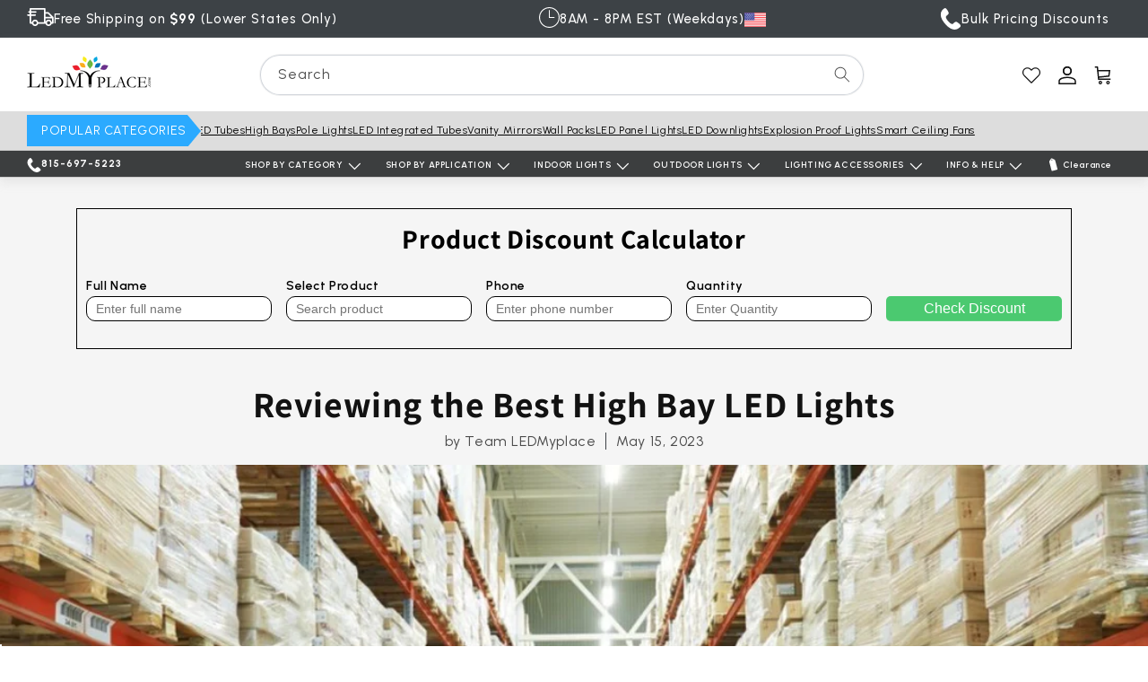

--- FILE ---
content_type: text/html; charset=utf-8
request_url: https://www.ledmyplace.com/blogs/stories/reviewing-the-best-high-bay-led-lights
body_size: 85657
content:
<!doctype html><html class="no-js" lang="en">
  <head>
    <script>!function(e,t){"use strict";"object"==typeof module&&"object"==typeof module.exports?module.exports=e.document?t(e,!0):function(e){if(!e.document)throw new Error("jQuery requires a window with a document");return t(e)}:t(e)}("undefined"!=typeof window?window:this,function(C,e){"use strict";var t=[],r=Object.getPrototypeOf,s=t.slice,g=t.flat?function(e){return t.flat.call(e)}:function(e){return t.concat.apply([],e)},u=t.push,i=t.indexOf,n={},o=n.toString,v=n.hasOwnProperty,a=v.toString,l=a.call(Object),y={},m=function(e){return"function"==typeof e&&"number"!=typeof e.nodeType&&"function"!=typeof e.item},x=function(e){return null!=e&&e===e.window},E=C.document,c={type:!0,src:!0,nonce:!0,noModule:!0};function b(e,t,n){var r,i,o=(n=n||E).createElement("script");if(o.text=e,t)for(r in c)(i=t[r]||t.getAttribute&&t.getAttribute(r))&&o.setAttribute(r,i);n.head.appendChild(o).parentNode.removeChild(o)}function w(e){return null==e?e+"":"object"==typeof e||"function"==typeof e?n[o.call(e)]||"object":typeof e}var f="3.6.0",S=function(e,t){return new S.fn.init(e,t)};function p(e){var t=!!e&&"length"in e&&e.length,n=w(e);return!m(e)&&!x(e)&&("array"===n||0===t||"number"==typeof t&&0<t&&t-1 in e)}S.fn=S.prototype={jquery:f,constructor:S,length:0,toArray:function(){return s.call(this)},get:function(e){return null==e?s.call(this):e<0?this[e+this.length]:this[e]},pushStack:function(e){var t=S.merge(this.constructor(),e);return t.prevObject=this,t},each:function(e){return S.each(this,e)},map:function(n){return this.pushStack(S.map(this,function(e,t){return n.call(e,t,e)}))},slice:function(){return this.pushStack(s.apply(this,arguments))},first:function(){return this.eq(0)},last:function(){return this.eq(-1)},even:function(){return this.pushStack(S.grep(this,function(e,t){return(t+1)%2}))},odd:function(){return this.pushStack(S.grep(this,function(e,t){return t%2}))},eq:function(e){var t=this.length,n=+e+(e<0?t:0);return this.pushStack(0<=n&&n<t?[this[n]]:[])},end:function(){return this.prevObject||this.constructor()},push:u,sort:t.sort,splice:t.splice},S.extend=S.fn.extend=function(){var e,t,n,r,i,o,a=arguments[0]||{},s=1,u=arguments.length,l=!1;for("boolean"==typeof a&&(l=a,a=arguments[s]||{},s++),"object"==typeof a||m(a)||(a={}),s===u&&(a=this,s--);s<u;s++)if(null!=(e=arguments[s]))for(t in e)r=e[t],"__proto__"!==t&&a!==r&&(l&&r&&(S.isPlainObject(r)||(i=Array.isArray(r)))?(n=a[t],o=i&&!Array.isArray(n)?[]:i||S.isPlainObject(n)?n:{},i=!1,a[t]=S.extend(l,o,r)):void 0!==r&&(a[t]=r));return a},S.extend({expando:"jQuery"+(f+Math.random()).replace(/\D/g,""),isReady:!0,error:function(e){throw new Error(e)},noop:function(){},isPlainObject:function(e){var t,n;return!(!e||"[object Object]"!==o.call(e))&&(!(t=r(e))||"function"==typeof(n=v.call(t,"constructor")&&t.constructor)&&a.call(n)===l)},isEmptyObject:function(e){var t;for(t in e)return!1;return!0},globalEval:function(e,t,n){b(e,{nonce:t&&t.nonce},n)},each:function(e,t){var n,r=0;if(p(e)){for(n=e.length;r<n;r++)if(!1===t.call(e[r],r,e[r]))break}else for(r in e)if(!1===t.call(e[r],r,e[r]))break;return e},makeArray:function(e,t){var n=t||[];return null!=e&&(p(Object(e))?S.merge(n,"string"==typeof e?[e]:e):u.call(n,e)),n},inArray:function(e,t,n){return null==t?-1:i.call(t,e,n)},merge:function(e,t){for(var n=+t.length,r=0,i=e.length;r<n;r++)e[i++]=t[r];return e.length=i,e},grep:function(e,t,n){for(var r=[],i=0,o=e.length,a=!n;i<o;i++)!t(e[i],i)!==a&&r.push(e[i]);return r},map:function(e,t,n){var r,i,o=0,a=[];if(p(e))for(r=e.length;o<r;o++)null!=(i=t(e[o],o,n))&&a.push(i);else for(o in e)null!=(i=t(e[o],o,n))&&a.push(i);return g(a)},guid:1,support:y}),"function"==typeof Symbol&&(S.fn[Symbol.iterator]=t[Symbol.iterator]),S.each("Boolean Number String Function Array Date RegExp Object Error Symbol".split(" "),function(e,t){n["[object "+t+"]"]=t.toLowerCase()});var d=function(n){var e,d,b,o,i,h,f,g,w,u,l,T,C,a,E,v,s,c,y,S="sizzle"+1*new Date,p=n.document,k=0,r=0,m=ue(),x=ue(),A=ue(),N=ue(),j=function(e,t){return e===t&&(l=!0),0},D={}.hasOwnProperty,t=[],q=t.pop,L=t.push,H=t.push,O=t.slice,P=function(e,t){for(var n=0,r=e.length;n<r;n++)if(e[n]===t)return n;return-1},R="checked|selected|async|autofocus|autoplay|controls|defer|disabled|hidden|ismap|loop|multiple|open|readonly|required|scoped",M="[\\x20\\t\\r\\n\\f]",I="(?:\\\\[\\da-fA-F]{1,6}"+M+"?|\\\\[^\\r\\n\\f]|[\\w-]|[^\0-\\x7f])+",W="\\["+M+"*("+I+")(?:"+M+"*([*^$|!~]?=)"+M+"*(?:'((?:\\\\.|[^\\\\'])*)'|\"((?:\\\\.|[^\\\\\"])*)\"|("+I+"))|)"+M+"*\\]",F=":("+I+")(?:\\((('((?:\\\\.|[^\\\\'])*)'|\"((?:\\\\.|[^\\\\\"])*)\")|((?:\\\\.|[^\\\\()[\\]]|"+W+")*)|.*)\\)|)",B=new RegExp(M+"+","g"),$=new RegExp("^"+M+"+|((?:^|[^\\\\])(?:\\\\.)*)"+M+"+$","g"),_=new RegExp("^"+M+"*,"+M+"*"),z=new RegExp("^"+M+"*([>+~]|"+M+")"+M+"*"),U=new RegExp(M+"|>"),X=new RegExp(F),V=new RegExp("^"+I+"$"),G={ID:new RegExp("^#("+I+")"),CLASS:new RegExp("^\\.("+I+")"),TAG:new RegExp("^("+I+"|[*])"),ATTR:new RegExp("^"+W),PSEUDO:new RegExp("^"+F),CHILD:new RegExp("^:(only|first|last|nth|nth-last)-(child|of-type)(?:\\("+M+"*(even|odd|(([+-]|)(\\d*)n|)"+M+"*(?:([+-]|)"+M+"*(\\d+)|))"+M+"*\\)|)","i"),bool:new RegExp("^(?:"+R+")$","i"),needsContext:new RegExp("^"+M+"*[>+~]|:(even|odd|eq|gt|lt|nth|first|last)(?:\\("+M+"*((?:-\\d)?\\d*)"+M+"*\\)|)(?=[^-]|$)","i")},Y=/HTML$/i,Q=/^(?:input|select|textarea|button)$/i,J=/^h\d$/i,K=/^[^{]+\{\s*\[native \w/,Z=/^(?:#([\w-]+)|(\w+)|\.([\w-]+))$/,ee=/[+~]/,te=new RegExp("\\\\[\\da-fA-F]{1,6}"+M+"?|\\\\([^\\r\\n\\f])","g"),ne=function(e,t){var n="0x"+e.slice(1)-65536;return t||(n<0?String.fromCharCode(n+65536):String.fromCharCode(n>>10|55296,1023&n|56320))},re=/([\0-\x1f\x7f]|^-?\d)|^-$|[^\0-\x1f\x7f-\uFFFF\w-]/g,ie=function(e,t){return t?"\0"===e?"\ufffd":e.slice(0,-1)+"\\"+e.charCodeAt(e.length-1).toString(16)+" ":"\\"+e},oe=function(){T()},ae=be(function(e){return!0===e.disabled&&"fieldset"===e.nodeName.toLowerCase()},{dir:"parentNode",next:"legend"});try{H.apply(t=O.call(p.childNodes),p.childNodes),t[p.childNodes.length].nodeType}catch(e){H={apply:t.length?function(e,t){L.apply(e,O.call(t))}:function(e,t){var n=e.length,r=0;while(e[n++]=t[r++]);e.length=n-1}}}function se(t,e,n,r){var i,o,a,s,u,l,c,f=e&&e.ownerDocument,p=e?e.nodeType:9;if(n=n||[],"string"!=typeof t||!t||1!==p&&9!==p&&11!==p)return n;if(!r&&(T(e),e=e||C,E)){if(11!==p&&(u=Z.exec(t)))if(i=u[1]){if(9===p){if(!(a=e.getElementById(i)))return n;if(a.id===i)return n.push(a),n}else if(f&&(a=f.getElementById(i))&&y(e,a)&&a.id===i)return n.push(a),n}else{if(u[2])return H.apply(n,e.getElementsByTagName(t)),n;if((i=u[3])&&d.getElementsByClassName&&e.getElementsByClassName)return H.apply(n,e.getElementsByClassName(i)),n}if(d.qsa&&!N[t+" "]&&(!v||!v.test(t))&&(1!==p||"object"!==e.nodeName.toLowerCase())){if(c=t,f=e,1===p&&(U.test(t)||z.test(t))){(f=ee.test(t)&&ye(e.parentNode)||e)===e&&d.scope||((s=e.getAttribute("id"))?s=s.replace(re,ie):e.setAttribute("id",s=S)),o=(l=h(t)).length;while(o--)l[o]=(s?"#"+s:":scope")+" "+xe(l[o]);c=l.join(",")}try{return H.apply(n,f.querySelectorAll(c)),n}catch(e){N(t,!0)}finally{s===S&&e.removeAttribute("id")}}}return g(t.replace($,"$1"),e,n,r)}function ue(){var r=[];return function e(t,n){return r.push(t+" ")>b.cacheLength&&delete e[r.shift()],e[t+" "]=n}}function le(e){return e[S]=!0,e}function ce(e){var t=C.createElement("fieldset");try{return!!e(t)}catch(e){return!1}finally{t.parentNode&&t.parentNode.removeChild(t),t=null}}function fe(e,t){var n=e.split("|"),r=n.length;while(r--)b.attrHandle[n[r]]=t}function pe(e,t){var n=t&&e,r=n&&1===e.nodeType&&1===t.nodeType&&e.sourceIndex-t.sourceIndex;if(r)return r;if(n)while(n=n.nextSibling)if(n===t)return-1;return e?1:-1}function de(t){return function(e){return"input"===e.nodeName.toLowerCase()&&e.type===t}}function he(n){return function(e){var t=e.nodeName.toLowerCase();return("input"===t||"button"===t)&&e.type===n}}function ge(t){return function(e){return"form"in e?e.parentNode&&!1===e.disabled?"label"in e?"label"in e.parentNode?e.parentNode.disabled===t:e.disabled===t:e.isDisabled===t||e.isDisabled!==!t&&ae(e)===t:e.disabled===t:"label"in e&&e.disabled===t}}function ve(a){return le(function(o){return o=+o,le(function(e,t){var n,r=a([],e.length,o),i=r.length;while(i--)e[n=r[i]]&&(e[n]=!(t[n]=e[n]))})})}function ye(e){return e&&"undefined"!=typeof e.getElementsByTagName&&e}for(e in d=se.support={},i=se.isXML=function(e){var t=e&&e.namespaceURI,n=e&&(e.ownerDocument||e).documentElement;return!Y.test(t||n&&n.nodeName||"HTML")},T=se.setDocument=function(e){var t,n,r=e?e.ownerDocument||e:p;return r!=C&&9===r.nodeType&&r.documentElement&&(a=(C=r).documentElement,E=!i(C),p!=C&&(n=C.defaultView)&&n.top!==n&&(n.addEventListener?n.addEventListener("unload",oe,!1):n.attachEvent&&n.attachEvent("onunload",oe)),d.scope=ce(function(e){return a.appendChild(e).appendChild(C.createElement("div")),"undefined"!=typeof e.querySelectorAll&&!e.querySelectorAll(":scope fieldset div").length}),d.attributes=ce(function(e){return e.className="i",!e.getAttribute("className")}),d.getElementsByTagName=ce(function(e){return e.appendChild(C.createComment("")),!e.getElementsByTagName("*").length}),d.getElementsByClassName=K.test(C.getElementsByClassName),d.getById=ce(function(e){return a.appendChild(e).id=S,!C.getElementsByName||!C.getElementsByName(S).length}),d.getById?(b.filter.ID=function(e){var t=e.replace(te,ne);return function(e){return e.getAttribute("id")===t}},b.find.ID=function(e,t){if("undefined"!=typeof t.getElementById&&E){var n=t.getElementById(e);return n?[n]:[]}}):(b.filter.ID=function(e){var n=e.replace(te,ne);return function(e){var t="undefined"!=typeof e.getAttributeNode&&e.getAttributeNode("id");return t&&t.value===n}},b.find.ID=function(e,t){if("undefined"!=typeof t.getElementById&&E){var n,r,i,o=t.getElementById(e);if(o){if((n=o.getAttributeNode("id"))&&n.value===e)return[o];i=t.getElementsByName(e),r=0;while(o=i[r++])if((n=o.getAttributeNode("id"))&&n.value===e)return[o]}return[]}}),b.find.TAG=d.getElementsByTagName?function(e,t){return"undefined"!=typeof t.getElementsByTagName?t.getElementsByTagName(e):d.qsa?t.querySelectorAll(e):void 0}:function(e,t){var n,r=[],i=0,o=t.getElementsByTagName(e);if("*"===e){while(n=o[i++])1===n.nodeType&&r.push(n);return r}return o},b.find.CLASS=d.getElementsByClassName&&function(e,t){if("undefined"!=typeof t.getElementsByClassName&&E)return t.getElementsByClassName(e)},s=[],v=[],(d.qsa=K.test(C.querySelectorAll))&&(ce(function(e){var t;a.appendChild(e).innerHTML="<a id='"+S+"'></a><select id='"+S+"-\r\\' msallowcapture=''><option selected=''></option></select>",e.querySelectorAll("[msallowcapture^='']").length&&v.push("[*^$]="+M+"*(?:''|\"\")"),e.querySelectorAll("[selected]").length||v.push("\\["+M+"*(?:value|"+R+")"),e.querySelectorAll("[id~="+S+"-]").length||v.push("~="),(t=C.createElement("input")).setAttribute("name",""),e.appendChild(t),e.querySelectorAll("[name='']").length||v.push("\\["+M+"*name"+M+"*="+M+"*(?:''|\"\")"),e.querySelectorAll(":checked").length||v.push(":checked"),e.querySelectorAll("a#"+S+"+*").length||v.push(".#.+[+~]"),e.querySelectorAll("\\\f"),v.push("[\\r\\n\\f]")}),ce(function(e){e.innerHTML="<a href='' disabled='disabled'></a><select disabled='disabled'><option/></select>";var t=C.createElement("input");t.setAttribute("type","hidden"),e.appendChild(t).setAttribute("name","D"),e.querySelectorAll("[name=d]").length&&v.push("name"+M+"*[*^$|!~]?="),2!==e.querySelectorAll(":enabled").length&&v.push(":enabled",":disabled"),a.appendChild(e).disabled=!0,2!==e.querySelectorAll(":disabled").length&&v.push(":enabled",":disabled"),e.querySelectorAll("*,:x"),v.push(",.*:")})),(d.matchesSelector=K.test(c=a.matches||a.webkitMatchesSelector||a.mozMatchesSelector||a.oMatchesSelector||a.msMatchesSelector))&&ce(function(e){d.disconnectedMatch=c.call(e,"*"),c.call(e,"[s!='']:x"),s.push("!=",F)}),v=v.length&&new RegExp(v.join("|")),s=s.length&&new RegExp(s.join("|")),t=K.test(a.compareDocumentPosition),y=t||K.test(a.contains)?function(e,t){var n=9===e.nodeType?e.documentElement:e,r=t&&t.parentNode;return e===r||!(!r||1!==r.nodeType||!(n.contains?n.contains(r):e.compareDocumentPosition&&16&e.compareDocumentPosition(r)))}:function(e,t){if(t)while(t=t.parentNode)if(t===e)return!0;return!1},j=t?function(e,t){if(e===t)return l=!0,0;var n=!e.compareDocumentPosition-!t.compareDocumentPosition;return n||(1&(n=(e.ownerDocument||e)==(t.ownerDocument||t)?e.compareDocumentPosition(t):1)||!d.sortDetached&&t.compareDocumentPosition(e)===n?e==C||e.ownerDocument==p&&y(p,e)?-1:t==C||t.ownerDocument==p&&y(p,t)?1:u?P(u,e)-P(u,t):0:4&n?-1:1)}:function(e,t){if(e===t)return l=!0,0;var n,r=0,i=e.parentNode,o=t.parentNode,a=[e],s=[t];if(!i||!o)return e==C?-1:t==C?1:i?-1:o?1:u?P(u,e)-P(u,t):0;if(i===o)return pe(e,t);n=e;while(n=n.parentNode)a.unshift(n);n=t;while(n=n.parentNode)s.unshift(n);while(a[r]===s[r])r++;return r?pe(a[r],s[r]):a[r]==p?-1:s[r]==p?1:0}),C},se.matches=function(e,t){return se(e,null,null,t)},se.matchesSelector=function(e,t){if(T(e),d.matchesSelector&&E&&!N[t+" "]&&(!s||!s.test(t))&&(!v||!v.test(t)))try{var n=c.call(e,t);if(n||d.disconnectedMatch||e.document&&11!==e.document.nodeType)return n}catch(e){N(t,!0)}return 0<se(t,C,null,[e]).length},se.contains=function(e,t){return(e.ownerDocument||e)!=C&&T(e),y(e,t)},se.attr=function(e,t){(e.ownerDocument||e)!=C&&T(e);var n=b.attrHandle[t.toLowerCase()],r=n&&D.call(b.attrHandle,t.toLowerCase())?n(e,t,!E):void 0;return void 0!==r?r:d.attributes||!E?e.getAttribute(t):(r=e.getAttributeNode(t))&&r.specified?r.value:null},se.escape=function(e){return(e+"").replace(re,ie)},se.error=function(e){throw new Error("Syntax error, unrecognized expression: "+e)},se.uniqueSort=function(e){var t,n=[],r=0,i=0;if(l=!d.detectDuplicates,u=!d.sortStable&&e.slice(0),e.sort(j),l){while(t=e[i++])t===e[i]&&(r=n.push(i));while(r--)e.splice(n[r],1)}return u=null,e},o=se.getText=function(e){var t,n="",r=0,i=e.nodeType;if(i){if(1===i||9===i||11===i){if("string"==typeof e.textContent)return e.textContent;for(e=e.firstChild;e;e=e.nextSibling)n+=o(e)}else if(3===i||4===i)return e.nodeValue}else while(t=e[r++])n+=o(t);return n},(b=se.selectors={cacheLength:50,createPseudo:le,match:G,attrHandle:{},find:{},relative:{">":{dir:"parentNode",first:!0}," ":{dir:"parentNode"},"+":{dir:"previousSibling",first:!0},"~":{dir:"previousSibling"}},preFilter:{ATTR:function(e){return e[1]=e[1].replace(te,ne),e[3]=(e[3]||e[4]||e[5]||"").replace(te,ne),"~="===e[2]&&(e[3]=" "+e[3]+" "),e.slice(0,4)},CHILD:function(e){return e[1]=e[1].toLowerCase(),"nth"===e[1].slice(0,3)?(e[3]||se.error(e[0]),e[4]=+(e[4]?e[5]+(e[6]||1):2*("even"===e[3]||"odd"===e[3])),e[5]=+(e[7]+e[8]||"odd"===e[3])):e[3]&&se.error(e[0]),e},PSEUDO:function(e){var t,n=!e[6]&&e[2];return G.CHILD.test(e[0])?null:(e[3]?e[2]=e[4]||e[5]||"":n&&X.test(n)&&(t=h(n,!0))&&(t=n.indexOf(")",n.length-t)-n.length)&&(e[0]=e[0].slice(0,t),e[2]=n.slice(0,t)),e.slice(0,3))}},filter:{TAG:function(e){var t=e.replace(te,ne).toLowerCase();return"*"===e?function(){return!0}:function(e){return e.nodeName&&e.nodeName.toLowerCase()===t}},CLASS:function(e){var t=m[e+" "];return t||(t=new RegExp("(^|"+M+")"+e+"("+M+"|$)"))&&m(e,function(e){return t.test("string"==typeof e.className&&e.className||"undefined"!=typeof e.getAttribute&&e.getAttribute("class")||"")})},ATTR:function(n,r,i){return function(e){var t=se.attr(e,n);return null==t?"!="===r:!r||(t+="","="===r?t===i:"!="===r?t!==i:"^="===r?i&&0===t.indexOf(i):"*="===r?i&&-1<t.indexOf(i):"$="===r?i&&t.slice(-i.length)===i:"~="===r?-1<(" "+t.replace(B," ")+" ").indexOf(i):"|="===r&&(t===i||t.slice(0,i.length+1)===i+"-"))}},CHILD:function(h,e,t,g,v){var y="nth"!==h.slice(0,3),m="last"!==h.slice(-4),x="of-type"===e;return 1===g&&0===v?function(e){return!!e.parentNode}:function(e,t,n){var r,i,o,a,s,u,l=y!==m?"nextSibling":"previousSibling",c=e.parentNode,f=x&&e.nodeName.toLowerCase(),p=!n&&!x,d=!1;if(c){if(y){while(l){a=e;while(a=a[l])if(x?a.nodeName.toLowerCase()===f:1===a.nodeType)return!1;u=l="only"===h&&!u&&"nextSibling"}return!0}if(u=[m?c.firstChild:c.lastChild],m&&p){d=(s=(r=(i=(o=(a=c)[S]||(a[S]={}))[a.uniqueID]||(o[a.uniqueID]={}))[h]||[])[0]===k&&r[1])&&r[2],a=s&&c.childNodes[s];while(a=++s&&a&&a[l]||(d=s=0)||u.pop())if(1===a.nodeType&&++d&&a===e){i[h]=[k,s,d];break}}else if(p&&(d=s=(r=(i=(o=(a=e)[S]||(a[S]={}))[a.uniqueID]||(o[a.uniqueID]={}))[h]||[])[0]===k&&r[1]),!1===d)while(a=++s&&a&&a[l]||(d=s=0)||u.pop())if((x?a.nodeName.toLowerCase()===f:1===a.nodeType)&&++d&&(p&&((i=(o=a[S]||(a[S]={}))[a.uniqueID]||(o[a.uniqueID]={}))[h]=[k,d]),a===e))break;return(d-=v)===g||d%g==0&&0<=d/g}}},PSEUDO:function(e,o){var t,a=b.pseudos[e]||b.setFilters[e.toLowerCase()]||se.error("unsupported pseudo: "+e);return a[S]?a(o):1<a.length?(t=[e,e,"",o],b.setFilters.hasOwnProperty(e.toLowerCase())?le(function(e,t){var n,r=a(e,o),i=r.length;while(i--)e[n=P(e,r[i])]=!(t[n]=r[i])}):function(e){return a(e,0,t)}):a}},pseudos:{not:le(function(e){var r=[],i=[],s=f(e.replace($,"$1"));return s[S]?le(function(e,t,n,r){var i,o=s(e,null,r,[]),a=e.length;while(a--)(i=o[a])&&(e[a]=!(t[a]=i))}):function(e,t,n){return r[0]=e,s(r,null,n,i),r[0]=null,!i.pop()}}),has:le(function(t){return function(e){return 0<se(t,e).length}}),contains:le(function(t){return t=t.replace(te,ne),function(e){return-1<(e.textContent||o(e)).indexOf(t)}}),lang:le(function(n){return V.test(n||"")||se.error("unsupported lang: "+n),n=n.replace(te,ne).toLowerCase(),function(e){var t;do{if(t=E?e.lang:e.getAttribute("xml:lang")||e.getAttribute("lang"))return(t=t.toLowerCase())===n||0===t.indexOf(n+"-")}while((e=e.parentNode)&&1===e.nodeType);return!1}}),target:function(e){var t=n.location&&n.location.hash;return t&&t.slice(1)===e.id},root:function(e){return e===a},focus:function(e){return e===C.activeElement&&(!C.hasFocus||C.hasFocus())&&!!(e.type||e.href||~e.tabIndex)},enabled:ge(!1),disabled:ge(!0),checked:function(e){var t=e.nodeName.toLowerCase();return"input"===t&&!!e.checked||"option"===t&&!!e.selected},selected:function(e){return e.parentNode&&e.parentNode.selectedIndex,!0===e.selected},empty:function(e){for(e=e.firstChild;e;e=e.nextSibling)if(e.nodeType<6)return!1;return!0},parent:function(e){return!b.pseudos.empty(e)},header:function(e){return J.test(e.nodeName)},input:function(e){return Q.test(e.nodeName)},button:function(e){var t=e.nodeName.toLowerCase();return"input"===t&&"button"===e.type||"button"===t},text:function(e){var t;return"input"===e.nodeName.toLowerCase()&&"text"===e.type&&(null==(t=e.getAttribute("type"))||"text"===t.toLowerCase())},first:ve(function(){return[0]}),last:ve(function(e,t){return[t-1]}),eq:ve(function(e,t,n){return[n<0?n+t:n]}),even:ve(function(e,t){for(var n=0;n<t;n+=2)e.push(n);return e}),odd:ve(function(e,t){for(var n=1;n<t;n+=2)e.push(n);return e}),lt:ve(function(e,t,n){for(var r=n<0?n+t:t<n?t:n;0<=--r;)e.push(r);return e}),gt:ve(function(e,t,n){for(var r=n<0?n+t:n;++r<t;)e.push(r);return e})}}).pseudos.nth=b.pseudos.eq,{radio:!0,checkbox:!0,file:!0,password:!0,image:!0})b.pseudos[e]=de(e);for(e in{submit:!0,reset:!0})b.pseudos[e]=he(e);function me(){}function xe(e){for(var t=0,n=e.length,r="";t<n;t++)r+=e[t].value;return r}function be(s,e,t){var u=e.dir,l=e.next,c=l||u,f=t&&"parentNode"===c,p=r++;return e.first?function(e,t,n){while(e=e[u])if(1===e.nodeType||f)return s(e,t,n);return!1}:function(e,t,n){var r,i,o,a=[k,p];if(n){while(e=e[u])if((1===e.nodeType||f)&&s(e,t,n))return!0}else while(e=e[u])if(1===e.nodeType||f)if(i=(o=e[S]||(e[S]={}))[e.uniqueID]||(o[e.uniqueID]={}),l&&l===e.nodeName.toLowerCase())e=e[u]||e;else{if((r=i[c])&&r[0]===k&&r[1]===p)return a[2]=r[2];if((i[c]=a)[2]=s(e,t,n))return!0}return!1}}function we(i){return 1<i.length?function(e,t,n){var r=i.length;while(r--)if(!i[r](e,t,n))return!1;return!0}:i[0]}function Te(e,t,n,r,i){for(var o,a=[],s=0,u=e.length,l=null!=t;s<u;s++)(o=e[s])&&(n&&!n(o,r,i)||(a.push(o),l&&t.push(s)));return a}function Ce(d,h,g,v,y,e){return v&&!v[S]&&(v=Ce(v)),y&&!y[S]&&(y=Ce(y,e)),le(function(e,t,n,r){var i,o,a,s=[],u=[],l=t.length,c=e||function(e,t,n){for(var r=0,i=t.length;r<i;r++)se(e,t[r],n);return n}(h||"*",n.nodeType?[n]:n,[]),f=!d||!e&&h?c:Te(c,s,d,n,r),p=g?y||(e?d:l||v)?[]:t:f;if(g&&g(f,p,n,r),v){i=Te(p,u),v(i,[],n,r),o=i.length;while(o--)(a=i[o])&&(p[u[o]]=!(f[u[o]]=a))}if(e){if(y||d){if(y){i=[],o=p.length;while(o--)(a=p[o])&&i.push(f[o]=a);y(null,p=[],i,r)}o=p.length;while(o--)(a=p[o])&&-1<(i=y?P(e,a):s[o])&&(e[i]=!(t[i]=a))}}else p=Te(p===t?p.splice(l,p.length):p),y?y(null,t,p,r):H.apply(t,p)})}function Ee(e){for(var i,t,n,r=e.length,o=b.relative[e[0].type],a=o||b.relative[" "],s=o?1:0,u=be(function(e){return e===i},a,!0),l=be(function(e){return-1<P(i,e)},a,!0),c=[function(e,t,n){var r=!o&&(n||t!==w)||((i=t).nodeType?u(e,t,n):l(e,t,n));return i=null,r}];s<r;s++)if(t=b.relative[e[s].type])c=[be(we(c),t)];else{if((t=b.filter[e[s].type].apply(null,e[s].matches))[S]){for(n=++s;n<r;n++)if(b.relative[e[n].type])break;return Ce(1<s&&we(c),1<s&&xe(e.slice(0,s-1).concat({value:" "===e[s-2].type?"*":""})).replace($,"$1"),t,s<n&&Ee(e.slice(s,n)),n<r&&Ee(e=e.slice(n)),n<r&&xe(e))}c.push(t)}return we(c)}return me.prototype=b.filters=b.pseudos,b.setFilters=new me,h=se.tokenize=function(e,t){var n,r,i,o,a,s,u,l=x[e+" "];if(l)return t?0:l.slice(0);a=e,s=[],u=b.preFilter;while(a){for(o in n&&!(r=_.exec(a))||(r&&(a=a.slice(r[0].length)||a),s.push(i=[])),n=!1,(r=z.exec(a))&&(n=r.shift(),i.push({value:n,type:r[0].replace($," ")}),a=a.slice(n.length)),b.filter)!(r=G[o].exec(a))||u[o]&&!(r=u[o](r))||(n=r.shift(),i.push({value:n,type:o,matches:r}),a=a.slice(n.length));if(!n)break}return t?a.length:a?se.error(e):x(e,s).slice(0)},f=se.compile=function(e,t){var n,v,y,m,x,r,i=[],o=[],a=A[e+" "];if(!a){t||(t=h(e)),n=t.length;while(n--)(a=Ee(t[n]))[S]?i.push(a):o.push(a);(a=A(e,(v=o,m=0<(y=i).length,x=0<v.length,r=function(e,t,n,r,i){var o,a,s,u=0,l="0",c=e&&[],f=[],p=w,d=e||x&&b.find.TAG("*",i),h=k+=null==p?1:Math.random()||.1,g=d.length;for(i&&(w=t==C||t||i);l!==g&&null!=(o=d[l]);l++){if(x&&o){a=0,t||o.ownerDocument==C||(T(o),n=!E);while(s=v[a++])if(s(o,t||C,n)){r.push(o);break}i&&(k=h)}m&&((o=!s&&o)&&u--,e&&c.push(o))}if(u+=l,m&&l!==u){a=0;while(s=y[a++])s(c,f,t,n);if(e){if(0<u)while(l--)c[l]||f[l]||(f[l]=q.call(r));f=Te(f)}H.apply(r,f),i&&!e&&0<f.length&&1<u+y.length&&se.uniqueSort(r)}return i&&(k=h,w=p),c},m?le(r):r))).selector=e}return a},g=se.select=function(e,t,n,r){var i,o,a,s,u,l="function"==typeof e&&e,c=!r&&h(e=l.selector||e);if(n=n||[],1===c.length){if(2<(o=c[0]=c[0].slice(0)).length&&"ID"===(a=o[0]).type&&9===t.nodeType&&E&&b.relative[o[1].type]){if(!(t=(b.find.ID(a.matches[0].replace(te,ne),t)||[])[0]))return n;l&&(t=t.parentNode),e=e.slice(o.shift().value.length)}i=G.needsContext.test(e)?0:o.length;while(i--){if(a=o[i],b.relative[s=a.type])break;if((u=b.find[s])&&(r=u(a.matches[0].replace(te,ne),ee.test(o[0].type)&&ye(t.parentNode)||t))){if(o.splice(i,1),!(e=r.length&&xe(o)))return H.apply(n,r),n;break}}}return(l||f(e,c))(r,t,!E,n,!t||ee.test(e)&&ye(t.parentNode)||t),n},d.sortStable=S.split("").sort(j).join("")===S,d.detectDuplicates=!!l,T(),d.sortDetached=ce(function(e){return 1&e.compareDocumentPosition(C.createElement("fieldset"))}),ce(function(e){return e.innerHTML="<a href='#'></a>","#"===e.firstChild.getAttribute("href")})||fe("type|href|height|width",function(e,t,n){if(!n)return e.getAttribute(t,"type"===t.toLowerCase()?1:2)}),d.attributes&&ce(function(e){return e.innerHTML="<input/>",e.firstChild.setAttribute("value",""),""===e.firstChild.getAttribute("value")})||fe("value",function(e,t,n){if(!n&&"input"===e.nodeName.toLowerCase())return e.defaultValue}),ce(function(e){return null==e.getAttribute("disabled")})||fe(R,function(e,t,n){var r;if(!n)return!0===e[t]?t.toLowerCase():(r=e.getAttributeNode(t))&&r.specified?r.value:null}),se}(C);S.find=d,S.expr=d.selectors,S.expr[":"]=S.expr.pseudos,S.uniqueSort=S.unique=d.uniqueSort,S.text=d.getText,S.isXMLDoc=d.isXML,S.contains=d.contains,S.escapeSelector=d.escape;var h=function(e,t,n){var r=[],i=void 0!==n;while((e=e[t])&&9!==e.nodeType)if(1===e.nodeType){if(i&&S(e).is(n))break;r.push(e)}return r},T=function(e,t){for(var n=[];e;e=e.nextSibling)1===e.nodeType&&e!==t&&n.push(e);return n},k=S.expr.match.needsContext;function A(e,t){return e.nodeName&&e.nodeName.toLowerCase()===t.toLowerCase()}var N=/^<([a-z][^\/\0>:\x20\t\r\n\f]*)[\x20\t\r\n\f]*\/?>(?:<\/\1>|)$/i;function j(e,n,r){return m(n)?S.grep(e,function(e,t){return!!n.call(e,t,e)!==r}):n.nodeType?S.grep(e,function(e){return e===n!==r}):"string"!=typeof n?S.grep(e,function(e){return-1<i.call(n,e)!==r}):S.filter(n,e,r)}S.filter=function(e,t,n){var r=t[0];return n&&(e=":not("+e+")"),1===t.length&&1===r.nodeType?S.find.matchesSelector(r,e)?[r]:[]:S.find.matches(e,S.grep(t,function(e){return 1===e.nodeType}))},S.fn.extend({find:function(e){var t,n,r=this.length,i=this;if("string"!=typeof e)return this.pushStack(S(e).filter(function(){for(t=0;t<r;t++)if(S.contains(i[t],this))return!0}));for(n=this.pushStack([]),t=0;t<r;t++)S.find(e,i[t],n);return 1<r?S.uniqueSort(n):n},filter:function(e){return this.pushStack(j(this,e||[],!1))},not:function(e){return this.pushStack(j(this,e||[],!0))},is:function(e){return!!j(this,"string"==typeof e&&k.test(e)?S(e):e||[],!1).length}});var D,q=/^(?:\s*(<[\w\W]+>)[^>]*|#([\w-]+))$/;(S.fn.init=function(e,t,n){var r,i;if(!e)return this;if(n=n||D,"string"==typeof e){if(!(r="<"===e[0]&&">"===e[e.length-1]&&3<=e.length?[null,e,null]:q.exec(e))||!r[1]&&t)return!t||t.jquery?(t||n).find(e):this.constructor(t).find(e);if(r[1]){if(t=t instanceof S?t[0]:t,S.merge(this,S.parseHTML(r[1],t&&t.nodeType?t.ownerDocument||t:E,!0)),N.test(r[1])&&S.isPlainObject(t))for(r in t)m(this[r])?this[r](t[r]):this.attr(r,t[r]);return this}return(i=E.getElementById(r[2]))&&(this[0]=i,this.length=1),this}return e.nodeType?(this[0]=e,this.length=1,this):m(e)?void 0!==n.ready?n.ready(e):e(S):S.makeArray(e,this)}).prototype=S.fn,D=S(E);var L=/^(?:parents|prev(?:Until|All))/,H={children:!0,contents:!0,next:!0,prev:!0};function O(e,t){while((e=e[t])&&1!==e.nodeType);return e}S.fn.extend({has:function(e){var t=S(e,this),n=t.length;return this.filter(function(){for(var e=0;e<n;e++)if(S.contains(this,t[e]))return!0})},closest:function(e,t){var n,r=0,i=this.length,o=[],a="string"!=typeof e&&S(e);if(!k.test(e))for(;r<i;r++)for(n=this[r];n&&n!==t;n=n.parentNode)if(n.nodeType<11&&(a?-1<a.index(n):1===n.nodeType&&S.find.matchesSelector(n,e))){o.push(n);break}return this.pushStack(1<o.length?S.uniqueSort(o):o)},index:function(e){return e?"string"==typeof e?i.call(S(e),this[0]):i.call(this,e.jquery?e[0]:e):this[0]&&this[0].parentNode?this.first().prevAll().length:-1},add:function(e,t){return this.pushStack(S.uniqueSort(S.merge(this.get(),S(e,t))))},addBack:function(e){return this.add(null==e?this.prevObject:this.prevObject.filter(e))}}),S.each({parent:function(e){var t=e.parentNode;return t&&11!==t.nodeType?t:null},parents:function(e){return h(e,"parentNode")},parentsUntil:function(e,t,n){return h(e,"parentNode",n)},next:function(e){return O(e,"nextSibling")},prev:function(e){return O(e,"previousSibling")},nextAll:function(e){return h(e,"nextSibling")},prevAll:function(e){return h(e,"previousSibling")},nextUntil:function(e,t,n){return h(e,"nextSibling",n)},prevUntil:function(e,t,n){return h(e,"previousSibling",n)},siblings:function(e){return T((e.parentNode||{}).firstChild,e)},children:function(e){return T(e.firstChild)},contents:function(e){return null!=e.contentDocument&&r(e.contentDocument)?e.contentDocument:(A(e,"template")&&(e=e.content||e),S.merge([],e.childNodes))}},function(r,i){S.fn[r]=function(e,t){var n=S.map(this,i,e);return"Until"!==r.slice(-5)&&(t=e),t&&"string"==typeof t&&(n=S.filter(t,n)),1<this.length&&(H[r]||S.uniqueSort(n),L.test(r)&&n.reverse()),this.pushStack(n)}});var P=/[^\x20\t\r\n\f]+/g;function R(e){return e}function M(e){throw e}function I(e,t,n,r){var i;try{e&&m(i=e.promise)?i.call(e).done(t).fail(n):e&&m(i=e.then)?i.call(e,t,n):t.apply(void 0,[e].slice(r))}catch(e){n.apply(void 0,[e])}}S.Callbacks=function(r){var e,n;r="string"==typeof r?(e=r,n={},S.each(e.match(P)||[],function(e,t){n[t]=!0}),n):S.extend({},r);var i,t,o,a,s=[],u=[],l=-1,c=function(){for(a=a||r.once,o=i=!0;u.length;l=-1){t=u.shift();while(++l<s.length)!1===s[l].apply(t[0],t[1])&&r.stopOnFalse&&(l=s.length,t=!1)}r.memory||(t=!1),i=!1,a&&(s=t?[]:"")},f={add:function(){return s&&(t&&!i&&(l=s.length-1,u.push(t)),function n(e){S.each(e,function(e,t){m(t)?r.unique&&f.has(t)||s.push(t):t&&t.length&&"string"!==w(t)&&n(t)})}(arguments),t&&!i&&c()),this},remove:function(){return S.each(arguments,function(e,t){var n;while(-1<(n=S.inArray(t,s,n)))s.splice(n,1),n<=l&&l--}),this},has:function(e){return e?-1<S.inArray(e,s):0<s.length},empty:function(){return s&&(s=[]),this},disable:function(){return a=u=[],s=t="",this},disabled:function(){return!s},lock:function(){return a=u=[],t||i||(s=t=""),this},locked:function(){return!!a},fireWith:function(e,t){return a||(t=[e,(t=t||[]).slice?t.slice():t],u.push(t),i||c()),this},fire:function(){return f.fireWith(this,arguments),this},fired:function(){return!!o}};return f},S.extend({Deferred:function(e){var o=[["notify","progress",S.Callbacks("memory"),S.Callbacks("memory"),2],["resolve","done",S.Callbacks("once memory"),S.Callbacks("once memory"),0,"resolved"],["reject","fail",S.Callbacks("once memory"),S.Callbacks("once memory"),1,"rejected"]],i="pending",a={state:function(){return i},always:function(){return s.done(arguments).fail(arguments),this},"catch":function(e){return a.then(null,e)},pipe:function(){var i=arguments;return S.Deferred(function(r){S.each(o,function(e,t){var n=m(i[t[4]])&&i[t[4]];s[t[1]](function(){var e=n&&n.apply(this,arguments);e&&m(e.promise)?e.promise().progress(r.notify).done(r.resolve).fail(r.reject):r[t[0]+"With"](this,n?[e]:arguments)})}),i=null}).promise()},then:function(t,n,r){var u=0;function l(i,o,a,s){return function(){var n=this,r=arguments,e=function(){var e,t;if(!(i<u)){if((e=a.apply(n,r))===o.promise())throw new TypeError("Thenable self-resolution");t=e&&("object"==typeof e||"function"==typeof e)&&e.then,m(t)?s?t.call(e,l(u,o,R,s),l(u,o,M,s)):(u++,t.call(e,l(u,o,R,s),l(u,o,M,s),l(u,o,R,o.notifyWith))):(a!==R&&(n=void 0,r=[e]),(s||o.resolveWith)(n,r))}},t=s?e:function(){try{e()}catch(e){S.Deferred.exceptionHook&&S.Deferred.exceptionHook(e,t.stackTrace),u<=i+1&&(a!==M&&(n=void 0,r=[e]),o.rejectWith(n,r))}};i?t():(S.Deferred.getStackHook&&(t.stackTrace=S.Deferred.getStackHook()),C.setTimeout(t))}}return S.Deferred(function(e){o[0][3].add(l(0,e,m(r)?r:R,e.notifyWith)),o[1][3].add(l(0,e,m(t)?t:R)),o[2][3].add(l(0,e,m(n)?n:M))}).promise()},promise:function(e){return null!=e?S.extend(e,a):a}},s={};return S.each(o,function(e,t){var n=t[2],r=t[5];a[t[1]]=n.add,r&&n.add(function(){i=r},o[3-e][2].disable,o[3-e][3].disable,o[0][2].lock,o[0][3].lock),n.add(t[3].fire),s[t[0]]=function(){return s[t[0]+"With"](this===s?void 0:this,arguments),this},s[t[0]+"With"]=n.fireWith}),a.promise(s),e&&e.call(s,s),s},when:function(e){var n=arguments.length,t=n,r=Array(t),i=s.call(arguments),o=S.Deferred(),a=function(t){return function(e){r[t]=this,i[t]=1<arguments.length?s.call(arguments):e,--n||o.resolveWith(r,i)}};if(n<=1&&(I(e,o.done(a(t)).resolve,o.reject,!n),"pending"===o.state()||m(i[t]&&i[t].then)))return o.then();while(t--)I(i[t],a(t),o.reject);return o.promise()}});var W=/^(Eval|Internal|Range|Reference|Syntax|Type|URI)Error$/;S.Deferred.exceptionHook=function(e,t){C.console&&C.console.warn&&e&&W.test(e.name)&&C.console.warn("jQuery.Deferred exception: "+e.message,e.stack,t)},S.readyException=function(e){C.setTimeout(function(){throw e})};var F=S.Deferred();function B(){E.removeEventListener("DOMContentLoaded",B),C.removeEventListener("load",B),S.ready()}S.fn.ready=function(e){return F.then(e)["catch"](function(e){S.readyException(e)}),this},S.extend({isReady:!1,readyWait:1,ready:function(e){(!0===e?--S.readyWait:S.isReady)||(S.isReady=!0)!==e&&0<--S.readyWait||F.resolveWith(E,[S])}}),S.ready.then=F.then,"complete"===E.readyState||"loading"!==E.readyState&&!E.documentElement.doScroll?C.setTimeout(S.ready):(E.addEventListener("DOMContentLoaded",B),C.addEventListener("load",B));var $=function(e,t,n,r,i,o,a){var s=0,u=e.length,l=null==n;if("object"===w(n))for(s in i=!0,n)$(e,t,s,n[s],!0,o,a);else if(void 0!==r&&(i=!0,m(r)||(a=!0),l&&(a?(t.call(e,r),t=null):(l=t,t=function(e,t,n){return l.call(S(e),n)})),t))for(;s<u;s++)t(e[s],n,a?r:r.call(e[s],s,t(e[s],n)));return i?e:l?t.call(e):u?t(e[0],n):o},_=/^-ms-/,z=/-([a-z])/g;function U(e,t){return t.toUpperCase()}function X(e){return e.replace(_,"ms-").replace(z,U)}var V=function(e){return 1===e.nodeType||9===e.nodeType||!+e.nodeType};function G(){this.expando=S.expando+G.uid++}G.uid=1,G.prototype={cache:function(e){var t=e[this.expando];return t||(t={},V(e)&&(e.nodeType?e[this.expando]=t:Object.defineProperty(e,this.expando,{value:t,configurable:!0}))),t},set:function(e,t,n){var r,i=this.cache(e);if("string"==typeof t)i[X(t)]=n;else for(r in t)i[X(r)]=t[r];return i},get:function(e,t){return void 0===t?this.cache(e):e[this.expando]&&e[this.expando][X(t)]},access:function(e,t,n){return void 0===t||t&&"string"==typeof t&&void 0===n?this.get(e,t):(this.set(e,t,n),void 0!==n?n:t)},remove:function(e,t){var n,r=e[this.expando];if(void 0!==r){if(void 0!==t){n=(t=Array.isArray(t)?t.map(X):(t=X(t))in r?[t]:t.match(P)||[]).length;while(n--)delete r[t[n]]}(void 0===t||S.isEmptyObject(r))&&(e.nodeType?e[this.expando]=void 0:delete e[this.expando])}},hasData:function(e){var t=e[this.expando];return void 0!==t&&!S.isEmptyObject(t)}};var Y=new G,Q=new G,J=/^(?:\{[\w\W]*\}|\[[\w\W]*\])$/,K=/[A-Z]/g;function Z(e,t,n){var r,i;if(void 0===n&&1===e.nodeType)if(r="data-"+t.replace(K,"-$&").toLowerCase(),"string"==typeof(n=e.getAttribute(r))){try{n="true"===(i=n)||"false"!==i&&("null"===i?null:i===+i+""?+i:J.test(i)?JSON.parse(i):i)}catch(e){}Q.set(e,t,n)}else n=void 0;return n}S.extend({hasData:function(e){return Q.hasData(e)||Y.hasData(e)},data:function(e,t,n){return Q.access(e,t,n)},removeData:function(e,t){Q.remove(e,t)},_data:function(e,t,n){return Y.access(e,t,n)},_removeData:function(e,t){Y.remove(e,t)}}),S.fn.extend({data:function(n,e){var t,r,i,o=this[0],a=o&&o.attributes;if(void 0===n){if(this.length&&(i=Q.get(o),1===o.nodeType&&!Y.get(o,"hasDataAttrs"))){t=a.length;while(t--)a[t]&&0===(r=a[t].name).indexOf("data-")&&(r=X(r.slice(5)),Z(o,r,i[r]));Y.set(o,"hasDataAttrs",!0)}return i}return"object"==typeof n?this.each(function(){Q.set(this,n)}):$(this,function(e){var t;if(o&&void 0===e)return void 0!==(t=Q.get(o,n))?t:void 0!==(t=Z(o,n))?t:void 0;this.each(function(){Q.set(this,n,e)})},null,e,1<arguments.length,null,!0)},removeData:function(e){return this.each(function(){Q.remove(this,e)})}}),S.extend({queue:function(e,t,n){var r;if(e)return t=(t||"fx")+"queue",r=Y.get(e,t),n&&(!r||Array.isArray(n)?r=Y.access(e,t,S.makeArray(n)):r.push(n)),r||[]},dequeue:function(e,t){t=t||"fx";var n=S.queue(e,t),r=n.length,i=n.shift(),o=S._queueHooks(e,t);"inprogress"===i&&(i=n.shift(),r--),i&&("fx"===t&&n.unshift("inprogress"),delete o.stop,i.call(e,function(){S.dequeue(e,t)},o)),!r&&o&&o.empty.fire()},_queueHooks:function(e,t){var n=t+"queueHooks";return Y.get(e,n)||Y.access(e,n,{empty:S.Callbacks("once memory").add(function(){Y.remove(e,[t+"queue",n])})})}}),S.fn.extend({queue:function(t,n){var e=2;return"string"!=typeof t&&(n=t,t="fx",e--),arguments.length<e?S.queue(this[0],t):void 0===n?this:this.each(function(){var e=S.queue(this,t,n);S._queueHooks(this,t),"fx"===t&&"inprogress"!==e[0]&&S.dequeue(this,t)})},dequeue:function(e){return this.each(function(){S.dequeue(this,e)})},clearQueue:function(e){return this.queue(e||"fx",[])},promise:function(e,t){var n,r=1,i=S.Deferred(),o=this,a=this.length,s=function(){--r||i.resolveWith(o,[o])};"string"!=typeof e&&(t=e,e=void 0),e=e||"fx";while(a--)(n=Y.get(o[a],e+"queueHooks"))&&n.empty&&(r++,n.empty.add(s));return s(),i.promise(t)}});var ee=/[+-]?(?:\d*\.|)\d+(?:[eE][+-]?\d+|)/.source,te=new RegExp("^(?:([+-])=|)("+ee+")([a-z%]*)$","i"),ne=["Top","Right","Bottom","Left"],re=E.documentElement,ie=function(e){return S.contains(e.ownerDocument,e)},oe={composed:!0};re.getRootNode&&(ie=function(e){return S.contains(e.ownerDocument,e)||e.getRootNode(oe)===e.ownerDocument});var ae=function(e,t){return"none"===(e=t||e).style.display||""===e.style.display&&ie(e)&&"none"===S.css(e,"display")};function se(e,t,n,r){var i,o,a=20,s=r?function(){return r.cur()}:function(){return S.css(e,t,"")},u=s(),l=n&&n[3]||(S.cssNumber[t]?"":"px"),c=e.nodeType&&(S.cssNumber[t]||"px"!==l&&+u)&&te.exec(S.css(e,t));if(c&&c[3]!==l){u/=2,l=l||c[3],c=+u||1;while(a--)S.style(e,t,c+l),(1-o)*(1-(o=s()/u||.5))<=0&&(a=0),c/=o;c*=2,S.style(e,t,c+l),n=n||[]}return n&&(c=+c||+u||0,i=n[1]?c+(n[1]+1)*n[2]:+n[2],r&&(r.unit=l,r.start=c,r.end=i)),i}var ue={};function le(e,t){for(var n,r,i,o,a,s,u,l=[],c=0,f=e.length;c<f;c++)(r=e[c]).style&&(n=r.style.display,t?("none"===n&&(l[c]=Y.get(r,"display")||null,l[c]||(r.style.display="")),""===r.style.display&&ae(r)&&(l[c]=(u=a=o=void 0,a=(i=r).ownerDocument,s=i.nodeName,(u=ue[s])||(o=a.body.appendChild(a.createElement(s)),u=S.css(o,"display"),o.parentNode.removeChild(o),"none"===u&&(u="block"),ue[s]=u)))):"none"!==n&&(l[c]="none",Y.set(r,"display",n)));for(c=0;c<f;c++)null!=l[c]&&(e[c].style.display=l[c]);return e}S.fn.extend({show:function(){return le(this,!0)},hide:function(){return le(this)},toggle:function(e){return"boolean"==typeof e?e?this.show():this.hide():this.each(function(){ae(this)?S(this).show():S(this).hide()})}});var ce,fe,pe=/^(?:checkbox|radio)$/i,de=/<([a-z][^\/\0>\x20\t\r\n\f]*)/i,he=/^$|^module$|\/(?:java|ecma)script/i;ce=E.createDocumentFragment().appendChild(E.createElement("div")),(fe=E.createElement("input")).setAttribute("type","radio"),fe.setAttribute("checked","checked"),fe.setAttribute("name","t"),ce.appendChild(fe),y.checkClone=ce.cloneNode(!0).cloneNode(!0).lastChild.checked,ce.innerHTML="<textarea>x</textarea>",y.noCloneChecked=!!ce.cloneNode(!0).lastChild.defaultValue,ce.innerHTML="<option></option>",y.option=!!ce.lastChild;var ge={thead:[1,"<table>","</table>"],col:[2,"<table><colgroup>","</colgroup></table>"],tr:[2,"<table><tbody>","</tbody></table>"],td:[3,"<table><tbody><tr>","</tr></tbody></table>"],_default:[0,"",""]};function ve(e,t){var n;return n="undefined"!=typeof e.getElementsByTagName?e.getElementsByTagName(t||"*"):"undefined"!=typeof e.querySelectorAll?e.querySelectorAll(t||"*"):[],void 0===t||t&&A(e,t)?S.merge([e],n):n}function ye(e,t){for(var n=0,r=e.length;n<r;n++)Y.set(e[n],"globalEval",!t||Y.get(t[n],"globalEval"))}ge.tbody=ge.tfoot=ge.colgroup=ge.caption=ge.thead,ge.th=ge.td,y.option||(ge.optgroup=ge.option=[1,"<select multiple='multiple'>","</select>"]);var me=/<|&#?\w+;/;function xe(e,t,n,r,i){for(var o,a,s,u,l,c,f=t.createDocumentFragment(),p=[],d=0,h=e.length;d<h;d++)if((o=e[d])||0===o)if("object"===w(o))S.merge(p,o.nodeType?[o]:o);else if(me.test(o)){a=a||f.appendChild(t.createElement("div")),s=(de.exec(o)||["",""])[1].toLowerCase(),u=ge[s]||ge._default,a.innerHTML=u[1]+S.htmlPrefilter(o)+u[2],c=u[0];while(c--)a=a.lastChild;S.merge(p,a.childNodes),(a=f.firstChild).textContent=""}else p.push(t.createTextNode(o));f.textContent="",d=0;while(o=p[d++])if(r&&-1<S.inArray(o,r))i&&i.push(o);else if(l=ie(o),a=ve(f.appendChild(o),"script"),l&&ye(a),n){c=0;while(o=a[c++])he.test(o.type||"")&&n.push(o)}return f}var be=/^([^.]*)(?:\.(.+)|)/;function we(){return!0}function Te(){return!1}function Ce(e,t){return e===function(){try{return E.activeElement}catch(e){}}()==("focus"===t)}function Ee(e,t,n,r,i,o){var a,s;if("object"==typeof t){for(s in"string"!=typeof n&&(r=r||n,n=void 0),t)Ee(e,s,n,r,t[s],o);return e}if(null==r&&null==i?(i=n,r=n=void 0):null==i&&("string"==typeof n?(i=r,r=void 0):(i=r,r=n,n=void 0)),!1===i)i=Te;else if(!i)return e;return 1===o&&(a=i,(i=function(e){return S().off(e),a.apply(this,arguments)}).guid=a.guid||(a.guid=S.guid++)),e.each(function(){S.event.add(this,t,i,r,n)})}function Se(e,i,o){o?(Y.set(e,i,!1),S.event.add(e,i,{namespace:!1,handler:function(e){var t,n,r=Y.get(this,i);if(1&e.isTrigger&&this[i]){if(r.length)(S.event.special[i]||{}).delegateType&&e.stopPropagation();else if(r=s.call(arguments),Y.set(this,i,r),t=o(this,i),this[i](),r!==(n=Y.get(this,i))||t?Y.set(this,i,!1):n={},r!==n)return e.stopImmediatePropagation(),e.preventDefault(),n&&n.value}else r.length&&(Y.set(this,i,{value:S.event.trigger(S.extend(r[0],S.Event.prototype),r.slice(1),this)}),e.stopImmediatePropagation())}})):void 0===Y.get(e,i)&&S.event.add(e,i,we)}S.event={global:{},add:function(t,e,n,r,i){var o,a,s,u,l,c,f,p,d,h,g,v=Y.get(t);if(V(t)){n.handler&&(n=(o=n).handler,i=o.selector),i&&S.find.matchesSelector(re,i),n.guid||(n.guid=S.guid++),(u=v.events)||(u=v.events=Object.create(null)),(a=v.handle)||(a=v.handle=function(e){return"undefined"!=typeof S&&S.event.triggered!==e.type?S.event.dispatch.apply(t,arguments):void 0}),l=(e=(e||"").match(P)||[""]).length;while(l--)d=g=(s=be.exec(e[l])||[])[1],h=(s[2]||"").split(".").sort(),d&&(f=S.event.special[d]||{},d=(i?f.delegateType:f.bindType)||d,f=S.event.special[d]||{},c=S.extend({type:d,origType:g,data:r,handler:n,guid:n.guid,selector:i,needsContext:i&&S.expr.match.needsContext.test(i),namespace:h.join(".")},o),(p=u[d])||((p=u[d]=[]).delegateCount=0,f.setup&&!1!==f.setup.call(t,r,h,a)||t.addEventListener&&t.addEventListener(d,a)),f.add&&(f.add.call(t,c),c.handler.guid||(c.handler.guid=n.guid)),i?p.splice(p.delegateCount++,0,c):p.push(c),S.event.global[d]=!0)}},remove:function(e,t,n,r,i){var o,a,s,u,l,c,f,p,d,h,g,v=Y.hasData(e)&&Y.get(e);if(v&&(u=v.events)){l=(t=(t||"").match(P)||[""]).length;while(l--)if(d=g=(s=be.exec(t[l])||[])[1],h=(s[2]||"").split(".").sort(),d){f=S.event.special[d]||{},p=u[d=(r?f.delegateType:f.bindType)||d]||[],s=s[2]&&new RegExp("(^|\\.)"+h.join("\\.(?:.*\\.|)")+"(\\.|$)"),a=o=p.length;while(o--)c=p[o],!i&&g!==c.origType||n&&n.guid!==c.guid||s&&!s.test(c.namespace)||r&&r!==c.selector&&("**"!==r||!c.selector)||(p.splice(o,1),c.selector&&p.delegateCount--,f.remove&&f.remove.call(e,c));a&&!p.length&&(f.teardown&&!1!==f.teardown.call(e,h,v.handle)||S.removeEvent(e,d,v.handle),delete u[d])}else for(d in u)S.event.remove(e,d+t[l],n,r,!0);S.isEmptyObject(u)&&Y.remove(e,"handle events")}},dispatch:function(e){var t,n,r,i,o,a,s=new Array(arguments.length),u=S.event.fix(e),l=(Y.get(this,"events")||Object.create(null))[u.type]||[],c=S.event.special[u.type]||{};for(s[0]=u,t=1;t<arguments.length;t++)s[t]=arguments[t];if(u.delegateTarget=this,!c.preDispatch||!1!==c.preDispatch.call(this,u)){a=S.event.handlers.call(this,u,l),t=0;while((i=a[t++])&&!u.isPropagationStopped()){u.currentTarget=i.elem,n=0;while((o=i.handlers[n++])&&!u.isImmediatePropagationStopped())u.rnamespace&&!1!==o.namespace&&!u.rnamespace.test(o.namespace)||(u.handleObj=o,u.data=o.data,void 0!==(r=((S.event.special[o.origType]||{}).handle||o.handler).apply(i.elem,s))&&!1===(u.result=r)&&(u.preventDefault(),u.stopPropagation()))}return c.postDispatch&&c.postDispatch.call(this,u),u.result}},handlers:function(e,t){var n,r,i,o,a,s=[],u=t.delegateCount,l=e.target;if(u&&l.nodeType&&!("click"===e.type&&1<=e.button))for(;l!==this;l=l.parentNode||this)if(1===l.nodeType&&("click"!==e.type||!0!==l.disabled)){for(o=[],a={},n=0;n<u;n++)void 0===a[i=(r=t[n]).selector+" "]&&(a[i]=r.needsContext?-1<S(i,this).index(l):S.find(i,this,null,[l]).length),a[i]&&o.push(r);o.length&&s.push({elem:l,handlers:o})}return l=this,u<t.length&&s.push({elem:l,handlers:t.slice(u)}),s},addProp:function(t,e){Object.defineProperty(S.Event.prototype,t,{enumerable:!0,configurable:!0,get:m(e)?function(){if(this.originalEvent)return e(this.originalEvent)}:function(){if(this.originalEvent)return this.originalEvent[t]},set:function(e){Object.defineProperty(this,t,{enumerable:!0,configurable:!0,writable:!0,value:e})}})},fix:function(e){return e[S.expando]?e:new S.Event(e)},special:{load:{noBubble:!0},click:{setup:function(e){var t=this||e;return pe.test(t.type)&&t.click&&A(t,"input")&&Se(t,"click",we),!1},trigger:function(e){var t=this||e;return pe.test(t.type)&&t.click&&A(t,"input")&&Se(t,"click"),!0},_default:function(e){var t=e.target;return pe.test(t.type)&&t.click&&A(t,"input")&&Y.get(t,"click")||A(t,"a")}},beforeunload:{postDispatch:function(e){void 0!==e.result&&e.originalEvent&&(e.originalEvent.returnValue=e.result)}}}},S.removeEvent=function(e,t,n){e.removeEventListener&&e.removeEventListener(t,n)},S.Event=function(e,t){if(!(this instanceof S.Event))return new S.Event(e,t);e&&e.type?(this.originalEvent=e,this.type=e.type,this.isDefaultPrevented=e.defaultPrevented||void 0===e.defaultPrevented&&!1===e.returnValue?we:Te,this.target=e.target&&3===e.target.nodeType?e.target.parentNode:e.target,this.currentTarget=e.currentTarget,this.relatedTarget=e.relatedTarget):this.type=e,t&&S.extend(this,t),this.timeStamp=e&&e.timeStamp||Date.now(),this[S.expando]=!0},S.Event.prototype={constructor:S.Event,isDefaultPrevented:Te,isPropagationStopped:Te,isImmediatePropagationStopped:Te,isSimulated:!1,preventDefault:function(){var e=this.originalEvent;this.isDefaultPrevented=we,e&&!this.isSimulated&&e.preventDefault()},stopPropagation:function(){var e=this.originalEvent;this.isPropagationStopped=we,e&&!this.isSimulated&&e.stopPropagation()},stopImmediatePropagation:function(){var e=this.originalEvent;this.isImmediatePropagationStopped=we,e&&!this.isSimulated&&e.stopImmediatePropagation(),this.stopPropagation()}},S.each({altKey:!0,bubbles:!0,cancelable:!0,changedTouches:!0,ctrlKey:!0,detail:!0,eventPhase:!0,metaKey:!0,pageX:!0,pageY:!0,shiftKey:!0,view:!0,"char":!0,code:!0,charCode:!0,key:!0,keyCode:!0,button:!0,buttons:!0,clientX:!0,clientY:!0,offsetX:!0,offsetY:!0,pointerId:!0,pointerType:!0,screenX:!0,screenY:!0,targetTouches:!0,toElement:!0,touches:!0,which:!0},S.event.addProp),S.each({focus:"focusin",blur:"focusout"},function(e,t){S.event.special[e]={setup:function(){return Se(this,e,Ce),!1},trigger:function(){return Se(this,e),!0},_default:function(){return!0},delegateType:t}}),S.each({mouseenter:"mouseover",mouseleave:"mouseout",pointerenter:"pointerover",pointerleave:"pointerout"},function(e,i){S.event.special[e]={delegateType:i,bindType:i,handle:function(e){var t,n=e.relatedTarget,r=e.handleObj;return n&&(n===this||S.contains(this,n))||(e.type=r.origType,t=r.handler.apply(this,arguments),e.type=i),t}}}),S.fn.extend({on:function(e,t,n,r){return Ee(this,e,t,n,r)},one:function(e,t,n,r){return Ee(this,e,t,n,r,1)},off:function(e,t,n){var r,i;if(e&&e.preventDefault&&e.handleObj)return r=e.handleObj,S(e.delegateTarget).off(r.namespace?r.origType+"."+r.namespace:r.origType,r.selector,r.handler),this;if("object"==typeof e){for(i in e)this.off(i,t,e[i]);return this}return!1!==t&&"function"!=typeof t||(n=t,t=void 0),!1===n&&(n=Te),this.each(function(){S.event.remove(this,e,n,t)})}});var ke=/<script|<style|<link/i,Ae=/checked\s*(?:[^=]|=\s*.checked.)/i,Ne=/^\s*<!(?:\[CDATA\[|--)|(?:\]\]|--)>\s*$/g;function je(e,t){return A(e,"table")&&A(11!==t.nodeType?t:t.firstChild,"tr")&&S(e).children("tbody")[0]||e}function De(e){return e.type=(null!==e.getAttribute("type"))+"/"+e.type,e}function qe(e){return"true/"===(e.type||"").slice(0,5)?e.type=e.type.slice(5):e.removeAttribute("type"),e}function Le(e,t){var n,r,i,o,a,s;if(1===t.nodeType){if(Y.hasData(e)&&(s=Y.get(e).events))for(i in Y.remove(t,"handle events"),s)for(n=0,r=s[i].length;n<r;n++)S.event.add(t,i,s[i][n]);Q.hasData(e)&&(o=Q.access(e),a=S.extend({},o),Q.set(t,a))}}function He(n,r,i,o){r=g(r);var e,t,a,s,u,l,c=0,f=n.length,p=f-1,d=r[0],h=m(d);if(h||1<f&&"string"==typeof d&&!y.checkClone&&Ae.test(d))return n.each(function(e){var t=n.eq(e);h&&(r[0]=d.call(this,e,t.html())),He(t,r,i,o)});if(f&&(t=(e=xe(r,n[0].ownerDocument,!1,n,o)).firstChild,1===e.childNodes.length&&(e=t),t||o)){for(s=(a=S.map(ve(e,"script"),De)).length;c<f;c++)u=e,c!==p&&(u=S.clone(u,!0,!0),s&&S.merge(a,ve(u,"script"))),i.call(n[c],u,c);if(s)for(l=a[a.length-1].ownerDocument,S.map(a,qe),c=0;c<s;c++)u=a[c],he.test(u.type||"")&&!Y.access(u,"globalEval")&&S.contains(l,u)&&(u.src&&"module"!==(u.type||"").toLowerCase()?S._evalUrl&&!u.noModule&&S._evalUrl(u.src,{nonce:u.nonce||u.getAttribute("nonce")},l):b(u.textContent.replace(Ne,""),u,l))}return n}function Oe(e,t,n){for(var r,i=t?S.filter(t,e):e,o=0;null!=(r=i[o]);o++)n||1!==r.nodeType||S.cleanData(ve(r)),r.parentNode&&(n&&ie(r)&&ye(ve(r,"script")),r.parentNode.removeChild(r));return e}S.extend({htmlPrefilter:function(e){return e},clone:function(e,t,n){var r,i,o,a,s,u,l,c=e.cloneNode(!0),f=ie(e);if(!(y.noCloneChecked||1!==e.nodeType&&11!==e.nodeType||S.isXMLDoc(e)))for(a=ve(c),r=0,i=(o=ve(e)).length;r<i;r++)s=o[r],u=a[r],void 0,"input"===(l=u.nodeName.toLowerCase())&&pe.test(s.type)?u.checked=s.checked:"input"!==l&&"textarea"!==l||(u.defaultValue=s.defaultValue);if(t)if(n)for(o=o||ve(e),a=a||ve(c),r=0,i=o.length;r<i;r++)Le(o[r],a[r]);else Le(e,c);return 0<(a=ve(c,"script")).length&&ye(a,!f&&ve(e,"script")),c},cleanData:function(e){for(var t,n,r,i=S.event.special,o=0;void 0!==(n=e[o]);o++)if(V(n)){if(t=n[Y.expando]){if(t.events)for(r in t.events)i[r]?S.event.remove(n,r):S.removeEvent(n,r,t.handle);n[Y.expando]=void 0}n[Q.expando]&&(n[Q.expando]=void 0)}}}),S.fn.extend({detach:function(e){return Oe(this,e,!0)},remove:function(e){return Oe(this,e)},text:function(e){return $(this,function(e){return void 0===e?S.text(this):this.empty().each(function(){1!==this.nodeType&&11!==this.nodeType&&9!==this.nodeType||(this.textContent=e)})},null,e,arguments.length)},append:function(){return He(this,arguments,function(e){1!==this.nodeType&&11!==this.nodeType&&9!==this.nodeType||je(this,e).appendChild(e)})},prepend:function(){return He(this,arguments,function(e){if(1===this.nodeType||11===this.nodeType||9===this.nodeType){var t=je(this,e);t.insertBefore(e,t.firstChild)}})},before:function(){return He(this,arguments,function(e){this.parentNode&&this.parentNode.insertBefore(e,this)})},after:function(){return He(this,arguments,function(e){this.parentNode&&this.parentNode.insertBefore(e,this.nextSibling)})},empty:function(){for(var e,t=0;null!=(e=this[t]);t++)1===e.nodeType&&(S.cleanData(ve(e,!1)),e.textContent="");return this},clone:function(e,t){return e=null!=e&&e,t=null==t?e:t,this.map(function(){return S.clone(this,e,t)})},html:function(e){return $(this,function(e){var t=this[0]||{},n=0,r=this.length;if(void 0===e&&1===t.nodeType)return t.innerHTML;if("string"==typeof e&&!ke.test(e)&&!ge[(de.exec(e)||["",""])[1].toLowerCase()]){e=S.htmlPrefilter(e);try{for(;n<r;n++)1===(t=this[n]||{}).nodeType&&(S.cleanData(ve(t,!1)),t.innerHTML=e);t=0}catch(e){}}t&&this.empty().append(e)},null,e,arguments.length)},replaceWith:function(){var n=[];return He(this,arguments,function(e){var t=this.parentNode;S.inArray(this,n)<0&&(S.cleanData(ve(this)),t&&t.replaceChild(e,this))},n)}}),S.each({appendTo:"append",prependTo:"prepend",insertBefore:"before",insertAfter:"after",replaceAll:"replaceWith"},function(e,a){S.fn[e]=function(e){for(var t,n=[],r=S(e),i=r.length-1,o=0;o<=i;o++)t=o===i?this:this.clone(!0),S(r[o])[a](t),u.apply(n,t.get());return this.pushStack(n)}});var Pe=new RegExp("^("+ee+")(?!px)[a-z%]+$","i"),Re=function(e){var t=e.ownerDocument.defaultView;return t&&t.opener||(t=C),t.getComputedStyle(e)},Me=function(e,t,n){var r,i,o={};for(i in t)o[i]=e.style[i],e.style[i]=t[i];for(i in r=n.call(e),t)e.style[i]=o[i];return r},Ie=new RegExp(ne.join("|"),"i");function We(e,t,n){var r,i,o,a,s=e.style;return(n=n||Re(e))&&(""!==(a=n.getPropertyValue(t)||n[t])||ie(e)||(a=S.style(e,t)),!y.pixelBoxStyles()&&Pe.test(a)&&Ie.test(t)&&(r=s.width,i=s.minWidth,o=s.maxWidth,s.minWidth=s.maxWidth=s.width=a,a=n.width,s.width=r,s.minWidth=i,s.maxWidth=o)),void 0!==a?a+"":a}function Fe(e,t){return{get:function(){if(!e())return(this.get=t).apply(this,arguments);delete this.get}}}!function(){function e(){if(l){u.style.cssText="position:absolute;left:-11111px;width:60px;margin-top:1px;padding:0;border:0",l.style.cssText="position:relative;display:block;box-sizing:border-box;overflow:scroll;margin:auto;border:1px;padding:1px;width:60%;top:1%",re.appendChild(u).appendChild(l);var e=C.getComputedStyle(l);n="1%"!==e.top,s=12===t(e.marginLeft),l.style.right="60%",o=36===t(e.right),r=36===t(e.width),l.style.position="absolute",i=12===t(l.offsetWidth/3),re.removeChild(u),l=null}}function t(e){return Math.round(parseFloat(e))}var n,r,i,o,a,s,u=E.createElement("div"),l=E.createElement("div");l.style&&(l.style.backgroundClip="content-box",l.cloneNode(!0).style.backgroundClip="",y.clearCloneStyle="content-box"===l.style.backgroundClip,S.extend(y,{boxSizingReliable:function(){return e(),r},pixelBoxStyles:function(){return e(),o},pixelPosition:function(){return e(),n},reliableMarginLeft:function(){return e(),s},scrollboxSize:function(){return e(),i},reliableTrDimensions:function(){var e,t,n,r;return null==a&&(e=E.createElement("table"),t=E.createElement("tr"),n=E.createElement("div"),e.style.cssText="position:absolute;left:-11111px;border-collapse:separate",t.style.cssText="border:1px solid",t.style.height="1px",n.style.height="9px",n.style.display="block",re.appendChild(e).appendChild(t).appendChild(n),r=C.getComputedStyle(t),a=parseInt(r.height,10)+parseInt(r.borderTopWidth,10)+parseInt(r.borderBottomWidth,10)===t.offsetHeight,re.removeChild(e)),a}}))}();var Be=["Webkit","Moz","ms"],$e=E.createElement("div").style,_e={};function ze(e){var t=S.cssProps[e]||_e[e];return t||(e in $e?e:_e[e]=function(e){var t=e[0].toUpperCase()+e.slice(1),n=Be.length;while(n--)if((e=Be[n]+t)in $e)return e}(e)||e)}var Ue=/^(none|table(?!-c[ea]).+)/,Xe=/^--/,Ve={position:"absolute",visibility:"hidden",display:"block"},Ge={letterSpacing:"0",fontWeight:"400"};function Ye(e,t,n){var r=te.exec(t);return r?Math.max(0,r[2]-(n||0))+(r[3]||"px"):t}function Qe(e,t,n,r,i,o){var a="width"===t?1:0,s=0,u=0;if(n===(r?"border":"content"))return 0;for(;a<4;a+=2)"margin"===n&&(u+=S.css(e,n+ne[a],!0,i)),r?("content"===n&&(u-=S.css(e,"padding"+ne[a],!0,i)),"margin"!==n&&(u-=S.css(e,"border"+ne[a]+"Width",!0,i))):(u+=S.css(e,"padding"+ne[a],!0,i),"padding"!==n?u+=S.css(e,"border"+ne[a]+"Width",!0,i):s+=S.css(e,"border"+ne[a]+"Width",!0,i));return!r&&0<=o&&(u+=Math.max(0,Math.ceil(e["offset"+t[0].toUpperCase()+t.slice(1)]-o-u-s-.5))||0),u}function Je(e,t,n){var r=Re(e),i=(!y.boxSizingReliable()||n)&&"border-box"===S.css(e,"boxSizing",!1,r),o=i,a=We(e,t,r),s="offset"+t[0].toUpperCase()+t.slice(1);if(Pe.test(a)){if(!n)return a;a="auto"}return(!y.boxSizingReliable()&&i||!y.reliableTrDimensions()&&A(e,"tr")||"auto"===a||!parseFloat(a)&&"inline"===S.css(e,"display",!1,r))&&e.getClientRects().length&&(i="border-box"===S.css(e,"boxSizing",!1,r),(o=s in e)&&(a=e[s])),(a=parseFloat(a)||0)+Qe(e,t,n||(i?"border":"content"),o,r,a)+"px"}function Ke(e,t,n,r,i){return new Ke.prototype.init(e,t,n,r,i)}S.extend({cssHooks:{opacity:{get:function(e,t){if(t){var n=We(e,"opacity");return""===n?"1":n}}}},cssNumber:{animationIterationCount:!0,columnCount:!0,fillOpacity:!0,flexGrow:!0,flexShrink:!0,fontWeight:!0,gridArea:!0,gridColumn:!0,gridColumnEnd:!0,gridColumnStart:!0,gridRow:!0,gridRowEnd:!0,gridRowStart:!0,lineHeight:!0,opacity:!0,order:!0,orphans:!0,widows:!0,zIndex:!0,zoom:!0},cssProps:{},style:function(e,t,n,r){if(e&&3!==e.nodeType&&8!==e.nodeType&&e.style){var i,o,a,s=X(t),u=Xe.test(t),l=e.style;if(u||(t=ze(s)),a=S.cssHooks[t]||S.cssHooks[s],void 0===n)return a&&"get"in a&&void 0!==(i=a.get(e,!1,r))?i:l[t];"string"===(o=typeof n)&&(i=te.exec(n))&&i[1]&&(n=se(e,t,i),o="number"),null!=n&&n==n&&("number"!==o||u||(n+=i&&i[3]||(S.cssNumber[s]?"":"px")),y.clearCloneStyle||""!==n||0!==t.indexOf("background")||(l[t]="inherit"),a&&"set"in a&&void 0===(n=a.set(e,n,r))||(u?l.setProperty(t,n):l[t]=n))}},css:function(e,t,n,r){var i,o,a,s=X(t);return Xe.test(t)||(t=ze(s)),(a=S.cssHooks[t]||S.cssHooks[s])&&"get"in a&&(i=a.get(e,!0,n)),void 0===i&&(i=We(e,t,r)),"normal"===i&&t in Ge&&(i=Ge[t]),""===n||n?(o=parseFloat(i),!0===n||isFinite(o)?o||0:i):i}}),S.each(["height","width"],function(e,u){S.cssHooks[u]={get:function(e,t,n){if(t)return!Ue.test(S.css(e,"display"))||e.getClientRects().length&&e.getBoundingClientRect().width?Je(e,u,n):Me(e,Ve,function(){return Je(e,u,n)})},set:function(e,t,n){var r,i=Re(e),o=!y.scrollboxSize()&&"absolute"===i.position,a=(o||n)&&"border-box"===S.css(e,"boxSizing",!1,i),s=n?Qe(e,u,n,a,i):0;return a&&o&&(s-=Math.ceil(e["offset"+u[0].toUpperCase()+u.slice(1)]-parseFloat(i[u])-Qe(e,u,"border",!1,i)-.5)),s&&(r=te.exec(t))&&"px"!==(r[3]||"px")&&(e.style[u]=t,t=S.css(e,u)),Ye(0,t,s)}}}),S.cssHooks.marginLeft=Fe(y.reliableMarginLeft,function(e,t){if(t)return(parseFloat(We(e,"marginLeft"))||e.getBoundingClientRect().left-Me(e,{marginLeft:0},function(){return e.getBoundingClientRect().left}))+"px"}),S.each({margin:"",padding:"",border:"Width"},function(i,o){S.cssHooks[i+o]={expand:function(e){for(var t=0,n={},r="string"==typeof e?e.split(" "):[e];t<4;t++)n[i+ne[t]+o]=r[t]||r[t-2]||r[0];return n}},"margin"!==i&&(S.cssHooks[i+o].set=Ye)}),S.fn.extend({css:function(e,t){return $(this,function(e,t,n){var r,i,o={},a=0;if(Array.isArray(t)){for(r=Re(e),i=t.length;a<i;a++)o[t[a]]=S.css(e,t[a],!1,r);return o}return void 0!==n?S.style(e,t,n):S.css(e,t)},e,t,1<arguments.length)}}),((S.Tween=Ke).prototype={constructor:Ke,init:function(e,t,n,r,i,o){this.elem=e,this.prop=n,this.easing=i||S.easing._default,this.options=t,this.start=this.now=this.cur(),this.end=r,this.unit=o||(S.cssNumber[n]?"":"px")},cur:function(){var e=Ke.propHooks[this.prop];return e&&e.get?e.get(this):Ke.propHooks._default.get(this)},run:function(e){var t,n=Ke.propHooks[this.prop];return this.options.duration?this.pos=t=S.easing[this.easing](e,this.options.duration*e,0,1,this.options.duration):this.pos=t=e,this.now=(this.end-this.start)*t+this.start,this.options.step&&this.options.step.call(this.elem,this.now,this),n&&n.set?n.set(this):Ke.propHooks._default.set(this),this}}).init.prototype=Ke.prototype,(Ke.propHooks={_default:{get:function(e){var t;return 1!==e.elem.nodeType||null!=e.elem[e.prop]&&null==e.elem.style[e.prop]?e.elem[e.prop]:(t=S.css(e.elem,e.prop,""))&&"auto"!==t?t:0},set:function(e){S.fx.step[e.prop]?S.fx.step[e.prop](e):1!==e.elem.nodeType||!S.cssHooks[e.prop]&&null==e.elem.style[ze(e.prop)]?e.elem[e.prop]=e.now:S.style(e.elem,e.prop,e.now+e.unit)}}}).scrollTop=Ke.propHooks.scrollLeft={set:function(e){e.elem.nodeType&&e.elem.parentNode&&(e.elem[e.prop]=e.now)}},S.easing={linear:function(e){return e},swing:function(e){return.5-Math.cos(e*Math.PI)/2},_default:"swing"},S.fx=Ke.prototype.init,S.fx.step={};var Ze,et,tt,nt,rt=/^(?:toggle|show|hide)$/,it=/queueHooks$/;function ot(){et&&(!1===E.hidden&&C.requestAnimationFrame?C.requestAnimationFrame(ot):C.setTimeout(ot,S.fx.interval),S.fx.tick())}function at(){return C.setTimeout(function(){Ze=void 0}),Ze=Date.now()}function st(e,t){var n,r=0,i={height:e};for(t=t?1:0;r<4;r+=2-t)i["margin"+(n=ne[r])]=i["padding"+n]=e;return t&&(i.opacity=i.width=e),i}function ut(e,t,n){for(var r,i=(lt.tweeners[t]||[]).concat(lt.tweeners["*"]),o=0,a=i.length;o<a;o++)if(r=i[o].call(n,t,e))return r}function lt(o,e,t){var n,a,r=0,i=lt.prefilters.length,s=S.Deferred().always(function(){delete u.elem}),u=function(){if(a)return!1;for(var e=Ze||at(),t=Math.max(0,l.startTime+l.duration-e),n=1-(t/l.duration||0),r=0,i=l.tweens.length;r<i;r++)l.tweens[r].run(n);return s.notifyWith(o,[l,n,t]),n<1&&i?t:(i||s.notifyWith(o,[l,1,0]),s.resolveWith(o,[l]),!1)},l=s.promise({elem:o,props:S.extend({},e),opts:S.extend(!0,{specialEasing:{},easing:S.easing._default},t),originalProperties:e,originalOptions:t,startTime:Ze||at(),duration:t.duration,tweens:[],createTween:function(e,t){var n=S.Tween(o,l.opts,e,t,l.opts.specialEasing[e]||l.opts.easing);return l.tweens.push(n),n},stop:function(e){var t=0,n=e?l.tweens.length:0;if(a)return this;for(a=!0;t<n;t++)l.tweens[t].run(1);return e?(s.notifyWith(o,[l,1,0]),s.resolveWith(o,[l,e])):s.rejectWith(o,[l,e]),this}}),c=l.props;for(!function(e,t){var n,r,i,o,a;for(n in e)if(i=t[r=X(n)],o=e[n],Array.isArray(o)&&(i=o[1],o=e[n]=o[0]),n!==r&&(e[r]=o,delete e[n]),(a=S.cssHooks[r])&&"expand"in a)for(n in o=a.expand(o),delete e[r],o)n in e||(e[n]=o[n],t[n]=i);else t[r]=i}(c,l.opts.specialEasing);r<i;r++)if(n=lt.prefilters[r].call(l,o,c,l.opts))return m(n.stop)&&(S._queueHooks(l.elem,l.opts.queue).stop=n.stop.bind(n)),n;return S.map(c,ut,l),m(l.opts.start)&&l.opts.start.call(o,l),l.progress(l.opts.progress).done(l.opts.done,l.opts.complete).fail(l.opts.fail).always(l.opts.always),S.fx.timer(S.extend(u,{elem:o,anim:l,queue:l.opts.queue})),l}S.Animation=S.extend(lt,{tweeners:{"*":[function(e,t){var n=this.createTween(e,t);return se(n.elem,e,te.exec(t),n),n}]},tweener:function(e,t){m(e)?(t=e,e=["*"]):e=e.match(P);for(var n,r=0,i=e.length;r<i;r++)n=e[r],lt.tweeners[n]=lt.tweeners[n]||[],lt.tweeners[n].unshift(t)},prefilters:[function(e,t,n){var r,i,o,a,s,u,l,c,f="width"in t||"height"in t,p=this,d={},h=e.style,g=e.nodeType&&ae(e),v=Y.get(e,"fxshow");for(r in n.queue||(null==(a=S._queueHooks(e,"fx")).unqueued&&(a.unqueued=0,s=a.empty.fire,a.empty.fire=function(){a.unqueued||s()}),a.unqueued++,p.always(function(){p.always(function(){a.unqueued--,S.queue(e,"fx").length||a.empty.fire()})})),t)if(i=t[r],rt.test(i)){if(delete t[r],o=o||"toggle"===i,i===(g?"hide":"show")){if("show"!==i||!v||void 0===v[r])continue;g=!0}d[r]=v&&v[r]||S.style(e,r)}if((u=!S.isEmptyObject(t))||!S.isEmptyObject(d))for(r in f&&1===e.nodeType&&(n.overflow=[h.overflow,h.overflowX,h.overflowY],null==(l=v&&v.display)&&(l=Y.get(e,"display")),"none"===(c=S.css(e,"display"))&&(l?c=l:(le([e],!0),l=e.style.display||l,c=S.css(e,"display"),le([e]))),("inline"===c||"inline-block"===c&&null!=l)&&"none"===S.css(e,"float")&&(u||(p.done(function(){h.display=l}),null==l&&(c=h.display,l="none"===c?"":c)),h.display="inline-block")),n.overflow&&(h.overflow="hidden",p.always(function(){h.overflow=n.overflow[0],h.overflowX=n.overflow[1],h.overflowY=n.overflow[2]})),u=!1,d)u||(v?"hidden"in v&&(g=v.hidden):v=Y.access(e,"fxshow",{display:l}),o&&(v.hidden=!g),g&&le([e],!0),p.done(function(){for(r in g||le([e]),Y.remove(e,"fxshow"),d)S.style(e,r,d[r])})),u=ut(g?v[r]:0,r,p),r in v||(v[r]=u.start,g&&(u.end=u.start,u.start=0))}],prefilter:function(e,t){t?lt.prefilters.unshift(e):lt.prefilters.push(e)}}),S.speed=function(e,t,n){var r=e&&"object"==typeof e?S.extend({},e):{complete:n||!n&&t||m(e)&&e,duration:e,easing:n&&t||t&&!m(t)&&t};return S.fx.off?r.duration=0:"number"!=typeof r.duration&&(r.duration in S.fx.speeds?r.duration=S.fx.speeds[r.duration]:r.duration=S.fx.speeds._default),null!=r.queue&&!0!==r.queue||(r.queue="fx"),r.old=r.complete,r.complete=function(){m(r.old)&&r.old.call(this),r.queue&&S.dequeue(this,r.queue)},r},S.fn.extend({fadeTo:function(e,t,n,r){return this.filter(ae).css("opacity",0).show().end().animate({opacity:t},e,n,r)},animate:function(t,e,n,r){var i=S.isEmptyObject(t),o=S.speed(e,n,r),a=function(){var e=lt(this,S.extend({},t),o);(i||Y.get(this,"finish"))&&e.stop(!0)};return a.finish=a,i||!1===o.queue?this.each(a):this.queue(o.queue,a)},stop:function(i,e,o){var a=function(e){var t=e.stop;delete e.stop,t(o)};return"string"!=typeof i&&(o=e,e=i,i=void 0),e&&this.queue(i||"fx",[]),this.each(function(){var e=!0,t=null!=i&&i+"queueHooks",n=S.timers,r=Y.get(this);if(t)r[t]&&r[t].stop&&a(r[t]);else for(t in r)r[t]&&r[t].stop&&it.test(t)&&a(r[t]);for(t=n.length;t--;)n[t].elem!==this||null!=i&&n[t].queue!==i||(n[t].anim.stop(o),e=!1,n.splice(t,1));!e&&o||S.dequeue(this,i)})},finish:function(a){return!1!==a&&(a=a||"fx"),this.each(function(){var e,t=Y.get(this),n=t[a+"queue"],r=t[a+"queueHooks"],i=S.timers,o=n?n.length:0;for(t.finish=!0,S.queue(this,a,[]),r&&r.stop&&r.stop.call(this,!0),e=i.length;e--;)i[e].elem===this&&i[e].queue===a&&(i[e].anim.stop(!0),i.splice(e,1));for(e=0;e<o;e++)n[e]&&n[e].finish&&n[e].finish.call(this);delete t.finish})}}),S.each(["toggle","show","hide"],function(e,r){var i=S.fn[r];S.fn[r]=function(e,t,n){return null==e||"boolean"==typeof e?i.apply(this,arguments):this.animate(st(r,!0),e,t,n)}}),S.each({slideDown:st("show"),slideUp:st("hide"),slideToggle:st("toggle"),fadeIn:{opacity:"show"},fadeOut:{opacity:"hide"},fadeToggle:{opacity:"toggle"}},function(e,r){S.fn[e]=function(e,t,n){return this.animate(r,e,t,n)}}),S.timers=[],S.fx.tick=function(){var e,t=0,n=S.timers;for(Ze=Date.now();t<n.length;t++)(e=n[t])()||n[t]!==e||n.splice(t--,1);n.length||S.fx.stop(),Ze=void 0},S.fx.timer=function(e){S.timers.push(e),S.fx.start()},S.fx.interval=13,S.fx.start=function(){et||(et=!0,ot())},S.fx.stop=function(){et=null},S.fx.speeds={slow:600,fast:200,_default:400},S.fn.delay=function(r,e){return r=S.fx&&S.fx.speeds[r]||r,e=e||"fx",this.queue(e,function(e,t){var n=C.setTimeout(e,r);t.stop=function(){C.clearTimeout(n)}})},tt=E.createElement("input"),nt=E.createElement("select").appendChild(E.createElement("option")),tt.type="checkbox",y.checkOn=""!==tt.value,y.optSelected=nt.selected,(tt=E.createElement("input")).value="t",tt.type="radio",y.radioValue="t"===tt.value;var ct,ft=S.expr.attrHandle;S.fn.extend({attr:function(e,t){return $(this,S.attr,e,t,1<arguments.length)},removeAttr:function(e){return this.each(function(){S.removeAttr(this,e)})}}),S.extend({attr:function(e,t,n){var r,i,o=e.nodeType;if(3!==o&&8!==o&&2!==o)return"undefined"==typeof e.getAttribute?S.prop(e,t,n):(1===o&&S.isXMLDoc(e)||(i=S.attrHooks[t.toLowerCase()]||(S.expr.match.bool.test(t)?ct:void 0)),void 0!==n?null===n?void S.removeAttr(e,t):i&&"set"in i&&void 0!==(r=i.set(e,n,t))?r:(e.setAttribute(t,n+""),n):i&&"get"in i&&null!==(r=i.get(e,t))?r:null==(r=S.find.attr(e,t))?void 0:r)},attrHooks:{type:{set:function(e,t){if(!y.radioValue&&"radio"===t&&A(e,"input")){var n=e.value;return e.setAttribute("type",t),n&&(e.value=n),t}}}},removeAttr:function(e,t){var n,r=0,i=t&&t.match(P);if(i&&1===e.nodeType)while(n=i[r++])e.removeAttribute(n)}}),ct={set:function(e,t,n){return!1===t?S.removeAttr(e,n):e.setAttribute(n,n),n}},S.each(S.expr.match.bool.source.match(/\w+/g),function(e,t){var a=ft[t]||S.find.attr;ft[t]=function(e,t,n){var r,i,o=t.toLowerCase();return n||(i=ft[o],ft[o]=r,r=null!=a(e,t,n)?o:null,ft[o]=i),r}});var pt=/^(?:input|select|textarea|button)$/i,dt=/^(?:a|area)$/i;function ht(e){return(e.match(P)||[]).join(" ")}function gt(e){return e.getAttribute&&e.getAttribute("class")||""}function vt(e){return Array.isArray(e)?e:"string"==typeof e&&e.match(P)||[]}S.fn.extend({prop:function(e,t){return $(this,S.prop,e,t,1<arguments.length)},removeProp:function(e){return this.each(function(){delete this[S.propFix[e]||e]})}}),S.extend({prop:function(e,t,n){var r,i,o=e.nodeType;if(3!==o&&8!==o&&2!==o)return 1===o&&S.isXMLDoc(e)||(t=S.propFix[t]||t,i=S.propHooks[t]),void 0!==n?i&&"set"in i&&void 0!==(r=i.set(e,n,t))?r:e[t]=n:i&&"get"in i&&null!==(r=i.get(e,t))?r:e[t]},propHooks:{tabIndex:{get:function(e){var t=S.find.attr(e,"tabindex");return t?parseInt(t,10):pt.test(e.nodeName)||dt.test(e.nodeName)&&e.href?0:-1}}},propFix:{"for":"htmlFor","class":"className"}}),y.optSelected||(S.propHooks.selected={get:function(e){var t=e.parentNode;return t&&t.parentNode&&t.parentNode.selectedIndex,null},set:function(e){var t=e.parentNode;t&&(t.selectedIndex,t.parentNode&&t.parentNode.selectedIndex)}}),S.each(["tabIndex","readOnly","maxLength","cellSpacing","cellPadding","rowSpan","colSpan","useMap","frameBorder","contentEditable"],function(){S.propFix[this.toLowerCase()]=this}),S.fn.extend({addClass:function(t){var e,n,r,i,o,a,s,u=0;if(m(t))return this.each(function(e){S(this).addClass(t.call(this,e,gt(this)))});if((e=vt(t)).length)while(n=this[u++])if(i=gt(n),r=1===n.nodeType&&" "+ht(i)+" "){a=0;while(o=e[a++])r.indexOf(" "+o+" ")<0&&(r+=o+" ");i!==(s=ht(r))&&n.setAttribute("class",s)}return this},removeClass:function(t){var e,n,r,i,o,a,s,u=0;if(m(t))return this.each(function(e){S(this).removeClass(t.call(this,e,gt(this)))});if(!arguments.length)return this.attr("class","");if((e=vt(t)).length)while(n=this[u++])if(i=gt(n),r=1===n.nodeType&&" "+ht(i)+" "){a=0;while(o=e[a++])while(-1<r.indexOf(" "+o+" "))r=r.replace(" "+o+" "," ");i!==(s=ht(r))&&n.setAttribute("class",s)}return this},toggleClass:function(i,t){var o=typeof i,a="string"===o||Array.isArray(i);return"boolean"==typeof t&&a?t?this.addClass(i):this.removeClass(i):m(i)?this.each(function(e){S(this).toggleClass(i.call(this,e,gt(this),t),t)}):this.each(function(){var e,t,n,r;if(a){t=0,n=S(this),r=vt(i);while(e=r[t++])n.hasClass(e)?n.removeClass(e):n.addClass(e)}else void 0!==i&&"boolean"!==o||((e=gt(this))&&Y.set(this,"__className__",e),this.setAttribute&&this.setAttribute("class",e||!1===i?"":Y.get(this,"__className__")||""))})},hasClass:function(e){var t,n,r=0;t=" "+e+" ";while(n=this[r++])if(1===n.nodeType&&-1<(" "+ht(gt(n))+" ").indexOf(t))return!0;return!1}});var yt=/\r/g;S.fn.extend({val:function(n){var r,e,i,t=this[0];return arguments.length?(i=m(n),this.each(function(e){var t;1===this.nodeType&&(null==(t=i?n.call(this,e,S(this).val()):n)?t="":"number"==typeof t?t+="":Array.isArray(t)&&(t=S.map(t,function(e){return null==e?"":e+""})),(r=S.valHooks[this.type]||S.valHooks[this.nodeName.toLowerCase()])&&"set"in r&&void 0!==r.set(this,t,"value")||(this.value=t))})):t?(r=S.valHooks[t.type]||S.valHooks[t.nodeName.toLowerCase()])&&"get"in r&&void 0!==(e=r.get(t,"value"))?e:"string"==typeof(e=t.value)?e.replace(yt,""):null==e?"":e:void 0}}),S.extend({valHooks:{option:{get:function(e){var t=S.find.attr(e,"value");return null!=t?t:ht(S.text(e))}},select:{get:function(e){var t,n,r,i=e.options,o=e.selectedIndex,a="select-one"===e.type,s=a?null:[],u=a?o+1:i.length;for(r=o<0?u:a?o:0;r<u;r++)if(((n=i[r]).selected||r===o)&&!n.disabled&&(!n.parentNode.disabled||!A(n.parentNode,"optgroup"))){if(t=S(n).val(),a)return t;s.push(t)}return s},set:function(e,t){var n,r,i=e.options,o=S.makeArray(t),a=i.length;while(a--)((r=i[a]).selected=-1<S.inArray(S.valHooks.option.get(r),o))&&(n=!0);return n||(e.selectedIndex=-1),o}}}}),S.each(["radio","checkbox"],function(){S.valHooks[this]={set:function(e,t){if(Array.isArray(t))return e.checked=-1<S.inArray(S(e).val(),t)}},y.checkOn||(S.valHooks[this].get=function(e){return null===e.getAttribute("value")?"on":e.value})}),y.focusin="onfocusin"in C;var mt=/^(?:focusinfocus|focusoutblur)$/,xt=function(e){e.stopPropagation()};S.extend(S.event,{trigger:function(e,t,n,r){var i,o,a,s,u,l,c,f,p=[n||E],d=v.call(e,"type")?e.type:e,h=v.call(e,"namespace")?e.namespace.split("."):[];if(o=f=a=n=n||E,3!==n.nodeType&&8!==n.nodeType&&!mt.test(d+S.event.triggered)&&(-1<d.indexOf(".")&&(d=(h=d.split(".")).shift(),h.sort()),u=d.indexOf(":")<0&&"on"+d,(e=e[S.expando]?e:new S.Event(d,"object"==typeof e&&e)).isTrigger=r?2:3,e.namespace=h.join("."),e.rnamespace=e.namespace?new RegExp("(^|\\.)"+h.join("\\.(?:.*\\.|)")+"(\\.|$)"):null,e.result=void 0,e.target||(e.target=n),t=null==t?[e]:S.makeArray(t,[e]),c=S.event.special[d]||{},r||!c.trigger||!1!==c.trigger.apply(n,t))){if(!r&&!c.noBubble&&!x(n)){for(s=c.delegateType||d,mt.test(s+d)||(o=o.parentNode);o;o=o.parentNode)p.push(o),a=o;a===(n.ownerDocument||E)&&p.push(a.defaultView||a.parentWindow||C)}i=0;while((o=p[i++])&&!e.isPropagationStopped())f=o,e.type=1<i?s:c.bindType||d,(l=(Y.get(o,"events")||Object.create(null))[e.type]&&Y.get(o,"handle"))&&l.apply(o,t),(l=u&&o[u])&&l.apply&&V(o)&&(e.result=l.apply(o,t),!1===e.result&&e.preventDefault());return e.type=d,r||e.isDefaultPrevented()||c._default&&!1!==c._default.apply(p.pop(),t)||!V(n)||u&&m(n[d])&&!x(n)&&((a=n[u])&&(n[u]=null),S.event.triggered=d,e.isPropagationStopped()&&f.addEventListener(d,xt),n[d](),e.isPropagationStopped()&&f.removeEventListener(d,xt),S.event.triggered=void 0,a&&(n[u]=a)),e.result}},simulate:function(e,t,n){var r=S.extend(new S.Event,n,{type:e,isSimulated:!0});S.event.trigger(r,null,t)}}),S.fn.extend({trigger:function(e,t){return this.each(function(){S.event.trigger(e,t,this)})},triggerHandler:function(e,t){var n=this[0];if(n)return S.event.trigger(e,t,n,!0)}}),y.focusin||S.each({focus:"focusin",blur:"focusout"},function(n,r){var i=function(e){S.event.simulate(r,e.target,S.event.fix(e))};S.event.special[r]={setup:function(){var e=this.ownerDocument||this.document||this,t=Y.access(e,r);t||e.addEventListener(n,i,!0),Y.access(e,r,(t||0)+1)},teardown:function(){var e=this.ownerDocument||this.document||this,t=Y.access(e,r)-1;t?Y.access(e,r,t):(e.removeEventListener(n,i,!0),Y.remove(e,r))}}});var bt=C.location,wt={guid:Date.now()},Tt=/\?/;S.parseXML=function(e){var t,n;if(!e||"string"!=typeof e)return null;try{t=(new C.DOMParser).parseFromString(e,"text/xml")}catch(e){}return n=t&&t.getElementsByTagName("parsererror")[0],t&&!n||S.error("Invalid XML: "+(n?S.map(n.childNodes,function(e){return e.textContent}).join("\n"):e)),t};var Ct=/\[\]$/,Et=/\r?\n/g,St=/^(?:submit|button|image|reset|file)$/i,kt=/^(?:input|select|textarea|keygen)/i;function At(n,e,r,i){var t;if(Array.isArray(e))S.each(e,function(e,t){r||Ct.test(n)?i(n,t):At(n+"["+("object"==typeof t&&null!=t?e:"")+"]",t,r,i)});else if(r||"object"!==w(e))i(n,e);else for(t in e)At(n+"["+t+"]",e[t],r,i)}S.param=function(e,t){var n,r=[],i=function(e,t){var n=m(t)?t():t;r[r.length]=encodeURIComponent(e)+"="+encodeURIComponent(null==n?"":n)};if(null==e)return"";if(Array.isArray(e)||e.jquery&&!S.isPlainObject(e))S.each(e,function(){i(this.name,this.value)});else for(n in e)At(n,e[n],t,i);return r.join("&")},S.fn.extend({serialize:function(){return S.param(this.serializeArray())},serializeArray:function(){return this.map(function(){var e=S.prop(this,"elements");return e?S.makeArray(e):this}).filter(function(){var e=this.type;return this.name&&!S(this).is(":disabled")&&kt.test(this.nodeName)&&!St.test(e)&&(this.checked||!pe.test(e))}).map(function(e,t){var n=S(this).val();return null==n?null:Array.isArray(n)?S.map(n,function(e){return{name:t.name,value:e.replace(Et,"\r\n")}}):{name:t.name,value:n.replace(Et,"\r\n")}}).get()}});var Nt=/%20/g,jt=/#.*$/,Dt=/([?&])_=[^&]*/,qt=/^(.*?):[ \t]*([^\r\n]*)$/gm,Lt=/^(?:GET|HEAD)$/,Ht=/^\/\//,Ot={},Pt={},Rt="*/".concat("*"),Mt=E.createElement("a");function It(o){return function(e,t){"string"!=typeof e&&(t=e,e="*");var n,r=0,i=e.toLowerCase().match(P)||[];if(m(t))while(n=i[r++])"+"===n[0]?(n=n.slice(1)||"*",(o[n]=o[n]||[]).unshift(t)):(o[n]=o[n]||[]).push(t)}}function Wt(t,i,o,a){var s={},u=t===Pt;function l(e){var r;return s[e]=!0,S.each(t[e]||[],function(e,t){var n=t(i,o,a);return"string"!=typeof n||u||s[n]?u?!(r=n):void 0:(i.dataTypes.unshift(n),l(n),!1)}),r}return l(i.dataTypes[0])||!s["*"]&&l("*")}function Ft(e,t){var n,r,i=S.ajaxSettings.flatOptions||{};for(n in t)void 0!==t[n]&&((i[n]?e:r||(r={}))[n]=t[n]);return r&&S.extend(!0,e,r),e}Mt.href=bt.href,S.extend({active:0,lastModified:{},etag:{},ajaxSettings:{url:bt.href,type:"GET",isLocal:/^(?:about|app|app-storage|.+-extension|file|res|widget):$/.test(bt.protocol),global:!0,processData:!0,async:!0,contentType:"application/x-www-form-urlencoded; charset=UTF-8",accepts:{"*":Rt,text:"text/plain",html:"text/html",xml:"application/xml, text/xml",json:"application/json, text/javascript"},contents:{xml:/\bxml\b/,html:/\bhtml/,json:/\bjson\b/},responseFields:{xml:"responseXML",text:"responseText",json:"responseJSON"},converters:{"* text":String,"text html":!0,"text json":JSON.parse,"text xml":S.parseXML},flatOptions:{url:!0,context:!0}},ajaxSetup:function(e,t){return t?Ft(Ft(e,S.ajaxSettings),t):Ft(S.ajaxSettings,e)},ajaxPrefilter:It(Ot),ajaxTransport:It(Pt),ajax:function(e,t){"object"==typeof e&&(t=e,e=void 0),t=t||{};var c,f,p,n,d,r,h,g,i,o,v=S.ajaxSetup({},t),y=v.context||v,m=v.context&&(y.nodeType||y.jquery)?S(y):S.event,x=S.Deferred(),b=S.Callbacks("once memory"),w=v.statusCode||{},a={},s={},u="canceled",T={readyState:0,getResponseHeader:function(e){var t;if(h){if(!n){n={};while(t=qt.exec(p))n[t[1].toLowerCase()+" "]=(n[t[1].toLowerCase()+" "]||[]).concat(t[2])}t=n[e.toLowerCase()+" "]}return null==t?null:t.join(", ")},getAllResponseHeaders:function(){return h?p:null},setRequestHeader:function(e,t){return null==h&&(e=s[e.toLowerCase()]=s[e.toLowerCase()]||e,a[e]=t),this},overrideMimeType:function(e){return null==h&&(v.mimeType=e),this},statusCode:function(e){var t;if(e)if(h)T.always(e[T.status]);else for(t in e)w[t]=[w[t],e[t]];return this},abort:function(e){var t=e||u;return c&&c.abort(t),l(0,t),this}};if(x.promise(T),v.url=((e||v.url||bt.href)+"").replace(Ht,bt.protocol+"//"),v.type=t.method||t.type||v.method||v.type,v.dataTypes=(v.dataType||"*").toLowerCase().match(P)||[""],null==v.crossDomain){r=E.createElement("a");try{r.href=v.url,r.href=r.href,v.crossDomain=Mt.protocol+"//"+Mt.host!=r.protocol+"//"+r.host}catch(e){v.crossDomain=!0}}if(v.data&&v.processData&&"string"!=typeof v.data&&(v.data=S.param(v.data,v.traditional)),Wt(Ot,v,t,T),h)return T;for(i in(g=S.event&&v.global)&&0==S.active++&&S.event.trigger("ajaxStart"),v.type=v.type.toUpperCase(),v.hasContent=!Lt.test(v.type),f=v.url.replace(jt,""),v.hasContent?v.data&&v.processData&&0===(v.contentType||"").indexOf("application/x-www-form-urlencoded")&&(v.data=v.data.replace(Nt,"+")):(o=v.url.slice(f.length),v.data&&(v.processData||"string"==typeof v.data)&&(f+=(Tt.test(f)?"&":"?")+v.data,delete v.data),!1===v.cache&&(f=f.replace(Dt,"$1"),o=(Tt.test(f)?"&":"?")+"_="+wt.guid+++o),v.url=f+o),v.ifModified&&(S.lastModified[f]&&T.setRequestHeader("If-Modified-Since",S.lastModified[f]),S.etag[f]&&T.setRequestHeader("If-None-Match",S.etag[f])),(v.data&&v.hasContent&&!1!==v.contentType||t.contentType)&&T.setRequestHeader("Content-Type",v.contentType),T.setRequestHeader("Accept",v.dataTypes[0]&&v.accepts[v.dataTypes[0]]?v.accepts[v.dataTypes[0]]+("*"!==v.dataTypes[0]?", "+Rt+"; q=0.01":""):v.accepts["*"]),v.headers)T.setRequestHeader(i,v.headers[i]);if(v.beforeSend&&(!1===v.beforeSend.call(y,T,v)||h))return T.abort();if(u="abort",b.add(v.complete),T.done(v.success),T.fail(v.error),c=Wt(Pt,v,t,T)){if(T.readyState=1,g&&m.trigger("ajaxSend",[T,v]),h)return T;v.async&&0<v.timeout&&(d=C.setTimeout(function(){T.abort("timeout")},v.timeout));try{h=!1,c.send(a,l)}catch(e){if(h)throw e;l(-1,e)}}else l(-1,"No Transport");function l(e,t,n,r){var i,o,a,s,u,l=t;h||(h=!0,d&&C.clearTimeout(d),c=void 0,p=r||"",T.readyState=0<e?4:0,i=200<=e&&e<300||304===e,n&&(s=function(e,t,n){var r,i,o,a,s=e.contents,u=e.dataTypes;while("*"===u[0])u.shift(),void 0===r&&(r=e.mimeType||t.getResponseHeader("Content-Type"));if(r)for(i in s)if(s[i]&&s[i].test(r)){u.unshift(i);break}if(u[0]in n)o=u[0];else{for(i in n){if(!u[0]||e.converters[i+" "+u[0]]){o=i;break}a||(a=i)}o=o||a}if(o)return o!==u[0]&&u.unshift(o),n[o]}(v,T,n)),!i&&-1<S.inArray("script",v.dataTypes)&&S.inArray("json",v.dataTypes)<0&&(v.converters["text script"]=function(){}),s=function(e,t,n,r){var i,o,a,s,u,l={},c=e.dataTypes.slice();if(c[1])for(a in e.converters)l[a.toLowerCase()]=e.converters[a];o=c.shift();while(o)if(e.responseFields[o]&&(n[e.responseFields[o]]=t),!u&&r&&e.dataFilter&&(t=e.dataFilter(t,e.dataType)),u=o,o=c.shift())if("*"===o)o=u;else if("*"!==u&&u!==o){if(!(a=l[u+" "+o]||l["* "+o]))for(i in l)if((s=i.split(" "))[1]===o&&(a=l[u+" "+s[0]]||l["* "+s[0]])){!0===a?a=l[i]:!0!==l[i]&&(o=s[0],c.unshift(s[1]));break}if(!0!==a)if(a&&e["throws"])t=a(t);else try{t=a(t)}catch(e){return{state:"parsererror",error:a?e:"No conversion from "+u+" to "+o}}}return{state:"success",data:t}}(v,s,T,i),i?(v.ifModified&&((u=T.getResponseHeader("Last-Modified"))&&(S.lastModified[f]=u),(u=T.getResponseHeader("etag"))&&(S.etag[f]=u)),204===e||"HEAD"===v.type?l="nocontent":304===e?l="notmodified":(l=s.state,o=s.data,i=!(a=s.error))):(a=l,!e&&l||(l="error",e<0&&(e=0))),T.status=e,T.statusText=(t||l)+"",i?x.resolveWith(y,[o,l,T]):x.rejectWith(y,[T,l,a]),T.statusCode(w),w=void 0,g&&m.trigger(i?"ajaxSuccess":"ajaxError",[T,v,i?o:a]),b.fireWith(y,[T,l]),g&&(m.trigger("ajaxComplete",[T,v]),--S.active||S.event.trigger("ajaxStop")))}return T},getJSON:function(e,t,n){return S.get(e,t,n,"json")},getScript:function(e,t){return S.get(e,void 0,t,"script")}}),S.each(["get","post"],function(e,i){S[i]=function(e,t,n,r){return m(t)&&(r=r||n,n=t,t=void 0),S.ajax(S.extend({url:e,type:i,dataType:r,data:t,success:n},S.isPlainObject(e)&&e))}}),S.ajaxPrefilter(function(e){var t;for(t in e.headers)"content-type"===t.toLowerCase()&&(e.contentType=e.headers[t]||"")}),S._evalUrl=function(e,t,n){return S.ajax({url:e,type:"GET",dataType:"script",cache:!0,async:!1,global:!1,converters:{"text script":function(){}},dataFilter:function(e){S.globalEval(e,t,n)}})},S.fn.extend({wrapAll:function(e){var t;return this[0]&&(m(e)&&(e=e.call(this[0])),t=S(e,this[0].ownerDocument).eq(0).clone(!0),this[0].parentNode&&t.insertBefore(this[0]),t.map(function(){var e=this;while(e.firstElementChild)e=e.firstElementChild;return e}).append(this)),this},wrapInner:function(n){return m(n)?this.each(function(e){S(this).wrapInner(n.call(this,e))}):this.each(function(){var e=S(this),t=e.contents();t.length?t.wrapAll(n):e.append(n)})},wrap:function(t){var n=m(t);return this.each(function(e){S(this).wrapAll(n?t.call(this,e):t)})},unwrap:function(e){return this.parent(e).not("body").each(function(){S(this).replaceWith(this.childNodes)}),this}}),S.expr.pseudos.hidden=function(e){return!S.expr.pseudos.visible(e)},S.expr.pseudos.visible=function(e){return!!(e.offsetWidth||e.offsetHeight||e.getClientRects().length)},S.ajaxSettings.xhr=function(){try{return new C.XMLHttpRequest}catch(e){}};var Bt={0:200,1223:204},$t=S.ajaxSettings.xhr();y.cors=!!$t&&"withCredentials"in $t,y.ajax=$t=!!$t,S.ajaxTransport(function(i){var o,a;if(y.cors||$t&&!i.crossDomain)return{send:function(e,t){var n,r=i.xhr();if(r.open(i.type,i.url,i.async,i.username,i.password),i.xhrFields)for(n in i.xhrFields)r[n]=i.xhrFields[n];for(n in i.mimeType&&r.overrideMimeType&&r.overrideMimeType(i.mimeType),i.crossDomain||e["X-Requested-With"]||(e["X-Requested-With"]="XMLHttpRequest"),e)r.setRequestHeader(n,e[n]);o=function(e){return function(){o&&(o=a=r.onload=r.onerror=r.onabort=r.ontimeout=r.onreadystatechange=null,"abort"===e?r.abort():"error"===e?"number"!=typeof r.status?t(0,"error"):t(r.status,r.statusText):t(Bt[r.status]||r.status,r.statusText,"text"!==(r.responseType||"text")||"string"!=typeof r.responseText?{binary:r.response}:{text:r.responseText},r.getAllResponseHeaders()))}},r.onload=o(),a=r.onerror=r.ontimeout=o("error"),void 0!==r.onabort?r.onabort=a:r.onreadystatechange=function(){4===r.readyState&&C.setTimeout(function(){o&&a()})},o=o("abort");try{r.send(i.hasContent&&i.data||null)}catch(e){if(o)throw e}},abort:function(){o&&o()}}}),S.ajaxPrefilter(function(e){e.crossDomain&&(e.contents.script=!1)}),S.ajaxSetup({accepts:{script:"text/javascript, application/javascript, application/ecmascript, application/x-ecmascript"},contents:{script:/\b(?:java|ecma)script\b/},converters:{"text script":function(e){return S.globalEval(e),e}}}),S.ajaxPrefilter("script",function(e){void 0===e.cache&&(e.cache=!1),e.crossDomain&&(e.type="GET")}),S.ajaxTransport("script",function(n){var r,i;if(n.crossDomain||n.scriptAttrs)return{send:function(e,t){r=S("<script>").attr(n.scriptAttrs||{}).prop({charset:n.scriptCharset,src:n.url}).on("load error",i=function(e){r.remove(),i=null,e&&t("error"===e.type?404:200,e.type)}),E.head.appendChild(r[0])},abort:function(){i&&i()}}});var _t,zt=[],Ut=/(=)\?(?=&|$)|\?\?/;S.ajaxSetup({jsonp:"callback",jsonpCallback:function(){var e=zt.pop()||S.expando+"_"+wt.guid++;return this[e]=!0,e}}),S.ajaxPrefilter("json jsonp",function(e,t,n){var r,i,o,a=!1!==e.jsonp&&(Ut.test(e.url)?"url":"string"==typeof e.data&&0===(e.contentType||"").indexOf("application/x-www-form-urlencoded")&&Ut.test(e.data)&&"data");if(a||"jsonp"===e.dataTypes[0])return r=e.jsonpCallback=m(e.jsonpCallback)?e.jsonpCallback():e.jsonpCallback,a?e[a]=e[a].replace(Ut,"$1"+r):!1!==e.jsonp&&(e.url+=(Tt.test(e.url)?"&":"?")+e.jsonp+"="+r),e.converters["script json"]=function(){return o||S.error(r+" was not called"),o[0]},e.dataTypes[0]="json",i=C[r],C[r]=function(){o=arguments},n.always(function(){void 0===i?S(C).removeProp(r):C[r]=i,e[r]&&(e.jsonpCallback=t.jsonpCallback,zt.push(r)),o&&m(i)&&i(o[0]),o=i=void 0}),"script"}),y.createHTMLDocument=((_t=E.implementation.createHTMLDocument("").body).innerHTML="<form></form><form></form>",2===_t.childNodes.length),S.parseHTML=function(e,t,n){return"string"!=typeof e?[]:("boolean"==typeof t&&(n=t,t=!1),t||(y.createHTMLDocument?((r=(t=E.implementation.createHTMLDocument("")).createElement("base")).href=E.location.href,t.head.appendChild(r)):t=E),o=!n&&[],(i=N.exec(e))?[t.createElement(i[1])]:(i=xe([e],t,o),o&&o.length&&S(o).remove(),S.merge([],i.childNodes)));var r,i,o},S.fn.load=function(e,t,n){var r,i,o,a=this,s=e.indexOf(" ");return-1<s&&(r=ht(e.slice(s)),e=e.slice(0,s)),m(t)?(n=t,t=void 0):t&&"object"==typeof t&&(i="POST"),0<a.length&&S.ajax({url:e,type:i||"GET",dataType:"html",data:t}).done(function(e){o=arguments,a.html(r?S("<div>").append(S.parseHTML(e)).find(r):e)}).always(n&&function(e,t){a.each(function(){n.apply(this,o||[e.responseText,t,e])})}),this},S.expr.pseudos.animated=function(t){return S.grep(S.timers,function(e){return t===e.elem}).length},S.offset={setOffset:function(e,t,n){var r,i,o,a,s,u,l=S.css(e,"position"),c=S(e),f={};"static"===l&&(e.style.position="relative"),s=c.offset(),o=S.css(e,"top"),u=S.css(e,"left"),("absolute"===l||"fixed"===l)&&-1<(o+u).indexOf("auto")?(a=(r=c.position()).top,i=r.left):(a=parseFloat(o)||0,i=parseFloat(u)||0),m(t)&&(t=t.call(e,n,S.extend({},s))),null!=t.top&&(f.top=t.top-s.top+a),null!=t.left&&(f.left=t.left-s.left+i),"using"in t?t.using.call(e,f):c.css(f)}},S.fn.extend({offset:function(t){if(arguments.length)return void 0===t?this:this.each(function(e){S.offset.setOffset(this,t,e)});var e,n,r=this[0];return r?r.getClientRects().length?(e=r.getBoundingClientRect(),n=r.ownerDocument.defaultView,{top:e.top+n.pageYOffset,left:e.left+n.pageXOffset}):{top:0,left:0}:void 0},position:function(){if(this[0]){var e,t,n,r=this[0],i={top:0,left:0};if("fixed"===S.css(r,"position"))t=r.getBoundingClientRect();else{t=this.offset(),n=r.ownerDocument,e=r.offsetParent||n.documentElement;while(e&&(e===n.body||e===n.documentElement)&&"static"===S.css(e,"position"))e=e.parentNode;e&&e!==r&&1===e.nodeType&&((i=S(e).offset()).top+=S.css(e,"borderTopWidth",!0),i.left+=S.css(e,"borderLeftWidth",!0))}return{top:t.top-i.top-S.css(r,"marginTop",!0),left:t.left-i.left-S.css(r,"marginLeft",!0)}}},offsetParent:function(){return this.map(function(){var e=this.offsetParent;while(e&&"static"===S.css(e,"position"))e=e.offsetParent;return e||re})}}),S.each({scrollLeft:"pageXOffset",scrollTop:"pageYOffset"},function(t,i){var o="pageYOffset"===i;S.fn[t]=function(e){return $(this,function(e,t,n){var r;if(x(e)?r=e:9===e.nodeType&&(r=e.defaultView),void 0===n)return r?r[i]:e[t];r?r.scrollTo(o?r.pageXOffset:n,o?n:r.pageYOffset):e[t]=n},t,e,arguments.length)}}),S.each(["top","left"],function(e,n){S.cssHooks[n]=Fe(y.pixelPosition,function(e,t){if(t)return t=We(e,n),Pe.test(t)?S(e).position()[n]+"px":t})}),S.each({Height:"height",Width:"width"},function(a,s){S.each({padding:"inner"+a,content:s,"":"outer"+a},function(r,o){S.fn[o]=function(e,t){var n=arguments.length&&(r||"boolean"!=typeof e),i=r||(!0===e||!0===t?"margin":"border");return $(this,function(e,t,n){var r;return x(e)?0===o.indexOf("outer")?e["inner"+a]:e.document.documentElement["client"+a]:9===e.nodeType?(r=e.documentElement,Math.max(e.body["scroll"+a],r["scroll"+a],e.body["offset"+a],r["offset"+a],r["client"+a])):void 0===n?S.css(e,t,i):S.style(e,t,n,i)},s,n?e:void 0,n)}})}),S.each(["ajaxStart","ajaxStop","ajaxComplete","ajaxError","ajaxSuccess","ajaxSend"],function(e,t){S.fn[t]=function(e){return this.on(t,e)}}),S.fn.extend({bind:function(e,t,n){return this.on(e,null,t,n)},unbind:function(e,t){return this.off(e,null,t)},delegate:function(e,t,n,r){return this.on(t,e,n,r)},undelegate:function(e,t,n){return 1===arguments.length?this.off(e,"**"):this.off(t,e||"**",n)},hover:function(e,t){return this.mouseenter(e).mouseleave(t||e)}}),S.each("blur focus focusin focusout resize scroll click dblclick mousedown mouseup mousemove mouseover mouseout mouseenter mouseleave change select submit keydown keypress keyup contextmenu".split(" "),function(e,n){S.fn[n]=function(e,t){return 0<arguments.length?this.on(n,null,e,t):this.trigger(n)}});var Xt=/^[\s\uFEFF\xA0]+|[\s\uFEFF\xA0]+$/g;S.proxy=function(e,t){var n,r,i;if("string"==typeof t&&(n=e[t],t=e,e=n),m(e))return r=s.call(arguments,2),(i=function(){return e.apply(t||this,r.concat(s.call(arguments)))}).guid=e.guid=e.guid||S.guid++,i},S.holdReady=function(e){e?S.readyWait++:S.ready(!0)},S.isArray=Array.isArray,S.parseJSON=JSON.parse,S.nodeName=A,S.isFunction=m,S.isWindow=x,S.camelCase=X,S.type=w,S.now=Date.now,S.isNumeric=function(e){var t=S.type(e);return("number"===t||"string"===t)&&!isNaN(e-parseFloat(e))},S.trim=function(e){return null==e?"":(e+"").replace(Xt,"")},"function"==typeof define&&define.amd&&define("jquery",[],function(){return S});var Vt=C.jQuery,Gt=C.$;return S.noConflict=function(e){return C.$===S&&(C.$=Gt),e&&C.jQuery===S&&(C.jQuery=Vt),S},"undefined"==typeof e&&(C.jQuery=C.$=S),S});const argument='';</script>
    

    <meta charset="utf-8" version="1.0">
    <meta http-equiv="X-UA-Compatible" content="IE=edge,chrome=1">
    <meta name="viewport" content="width=device-width,initial-scale=1">
    <meta name="p:domain_verify" content="2eabefbf1952ecbadfd5f4154c8947d7">
    <meta name="facebook-domain-verification" content="4wrq696ay7qb2i9wg8igfed2ov6gtb">
    <meta name="viewport" content="width=device-width, initial-scale=1.0">
    <!-- Google Tag Manager -->
    <script type="text/javascript">
      (function(w,d,s,l,i){w[l]=w[l]||[];w[l].push({'gtm.start':
      new Date().getTime(),event:'gtm.js'});var f=d.getElementsByTagName(s)[0],
      j=d.createElement(s),dl=l!='dataLayer'?'&l='+l:'';j.async=true;j.src=
      'https://www.googletagmanager.com/gtm.js?id='+i+dl;f.parentNode.insertBefore(j,f);
      })(window,document,'script','dataLayer','GTM-PP2Q38L');
    </script>
    <!-- End Google Tag Manager -->

    <!-- Google tag (gtag.js) -->
    <script async src="https://www.googletagmanager.com/gtag/js?id=G-7JE4CXP6VS"></script>
    <script>
      window.dataLayer = window.dataLayer || [];
      function gtag(){dataLayer.push(argument);}
      gtag('js', new Date());

      gtag('config', 'G-7JE4CXP6VS');
    </script>

    <!-- Global site tag (gtag.js) - Google Ads: 992192761 -->
    <script type="text/javascript" data-src="https://www.googletagmanager.com/gtag/js?id=AW-992192761"></script>
    <script type="text/javascript">
      window.dataLayer = window.dataLayer || [];
      function gtag(){dataLayer.push(argument);}
      gtag('js', new Date());
      gtag('config', 'AW-992192761');
    </script>

    <script>
      gtag('config', 'AW-992192761/ooQVCIz2uu4YEPnRjtkD', {
        'phone_conversion_number': '(815) 697-5223'
      });
    </script>
<script type="application/ld+json">
{
  "@context": "https://schema.org",
  "@type": "Organization",
  "name": "LEDMyPlace",
  "url": "https://www.ledmyplace.com/",
  "logo": "https://www.ledmyplace.com/cdn/shop/files/ledmyplace-logo.png",
  "description": "LEDMyPlace is a leading supplier of LED lighting solutions for homes, commercial spaces, and industrial environments across the USA.",
  "sameAs": [
    "https://www.facebook.com/ledmyplace",
    "https://www.instagram.com/ledmyplace/",
    "https://www.linkedin.com/company/ledmyplace/",
    "https://www.youtube.com/@Ledmyplace"
  ],
  "contactPoint": {
    "@type": "ContactPoint",
    "telephone": "+1-888-972-6211",
    "contactType": "customer service",
    "areaServed": "US",
    "availableLanguage": "en"
  }
}
</script>
<script type="application/ld+json">
{
  "@context": "https://schema.org",
  "@type": "Store",
  "name": "LEDMyPlace",
  "url": "https://www.ledmyplace.com/",
  "logo": "https://www.ledmyplace.com/cdn/shop/files/ledmyplace-logo.png",
  "image": "https://www.ledmyplace.com/cdn/shop/files/ledmyplace-logo.png",
  "description": "LEDMyPlace – online retailer specializing in LED lighting solutions including LED tubes, high bay lights, outdoor and commercial fixtures.",
  "address": {
    "@type": "PostalAddress",
    "streetAddress": "2900, Fern Valley Rd",
    "addressLocality": "Louisville KY 4021",
    "addressRegion": "KY",
    "postalCode": "40213",
    "addressCountry": "US"
  },
  "telephone": "+1-815-697-5223",
  "openingHours": "Mo-Fr 09:00-18:00, Sa 10:00-16:00",
  "sameAs": [
    "https://www.facebook.com/ledmyplace",
    "https://www.instagram.com/ledmyplace/",
    "https://www.linkedin.com/company/ledmyplace/",
    "https://www.youtube.com/@Ledmyplace"
  ]
}
</script>
    <script type="application/ld+json">
      { "@context": "https://schema.org/", "@type": "WebSite", "name": "LEDMyplace", "url": "https://www.ledmyplace.com/", "potentialAction": { "@type": "SearchAction", "target": { "@type": "EntryPoint", "urlTemplate":  "https://www.ledmyplace.com/pages/search-results-page?q={search_term_string}" }, "query-input": "required name=search_term_string" } }
    </script>

    
    

    <meta name="theme-color" content=""><link itemprop="url" rel="canonical" href="https://www.ledmyplace.com/blogs/stories/reviewing-the-best-high-bay-led-lights"> <meta name="msvalidate.01" content="A61A6837B3661906F6952FB3912C985">
    <meta name="msvalidate.01" content="EC62E43134079432029717B80FC81E4">
    <meta name="google-site-verification" content="K-GKyj05IVtbI8l7D-cmd7unYnocKnUVO1SoTqWYGo">
    <meta name="p:domain_verify" content="2eabefbf1952ecbadfd5f4154c947d7"><link rel="icon" type="image/png" href="//www.ledmyplace.com/cdn/shop/files/favicon_86474d38-7871-4f4e-a5c2-580cce5cc81e_1_32x32.png?v=1652877139"><link rel="preconnect" href="https://fonts.shopifycdn.com" crossorigin><title itemprop="name">Reviewing the Best High Bay LED Lights</title><meta name="description" content="   High bay LED lights are an essential lighting solution for commercial and industrial settings with high ceilings. These lights are specifically designed to provide bright and uniform illumination in large spaces such as warehouses, workshops, factories, and garages. In this article, we will review and compare five o"><!-- /snippets/social-meta-tags.liquid --><meta property="og:site_name" content="LEDMyPlace">
<meta property="og:url" content="https://www.ledmyplace.com/blogs/stories/reviewing-the-best-high-bay-led-lights">
<meta property="og:title" content="Reviewing the Best High Bay LED Lights">
<meta property="og:type" content="article">
<meta property="og:description" content="LEDMyPlace offers top-quality LED lighting for residential, commercial, and industrial lighting needs. Buy energy-efficient products, fast shipping, long warranties, and unbeatable prices."><meta property="og:image" content="http://www.ledmyplace.com/cdn/shop/articles/reviewing-the-best-high-bay-led-lights-322096_1200x1200.jpg?v=1734859870"><meta property="og:image:secure_url" content="https://www.ledmyplace.com/cdn/shop/articles/reviewing-the-best-high-bay-led-lights-322096_1200x1200.jpg?v=1734859870">
<meta name="twitter:site" content="@LEDMyplace"><meta name="twitter:card" content="summary_large_image">
<meta name="twitter:title" content="Reviewing the Best High Bay LED Lights">
<meta name="twitter:description" content="LEDMyPlace offers top-quality LED lighting for residential, commercial, and industrial lighting needs. Buy energy-efficient products, fast shipping, long warranties, and unbeatable prices.">
<!-- ----------------- App css and script ----------------- -->

    <style class="critical2">
      .page_white_bg.distributor-contractor-registration .rte{display:none}.home-category-slider>.item-category,.shop-category-slider>.item-category{float:left;height:auto}.slideshow__image{transition:none!important;opacity:1!important;background-size:contain!important;}
    </style>
    <style>
      .cart__footer{position:relative!important;left:0!important;right:0!important;bottom:0!important}

    </style>

  

    <!-- ----------------- Theme css and script ----------------- -->

    <script src="//www.ledmyplace.com/cdn/shop/t/174/assets/vendor.js?v=38246079207602814941730376925" defer="defer"></script>
    <script src="//www.ledmyplace.com/cdn/shop/t/174/assets/global.js?v=146507660412550331961731348076" defer="defer"></script>
    <script>window.performance && window.performance.mark && window.performance.mark('shopify.content_for_header.start');</script><meta id="shopify-digital-wallet" name="shopify-digital-wallet" content="/11983148/digital_wallets/dialog">
<meta name="shopify-checkout-api-token" content="e23d1bfb5a07754a361de743f1797374">
<meta id="in-context-paypal-metadata" data-shop-id="11983148" data-venmo-supported="false" data-environment="production" data-locale="en_US" data-paypal-v4="true" data-currency="USD">
<link rel="alternate" type="application/atom+xml" title="Feed" href="/blogs/stories.atom" />
<script async="async" src="/checkouts/internal/preloads.js?locale=en-US"></script>
<link rel="preconnect" href="https://shop.app" crossorigin="anonymous">
<script async="async" src="https://shop.app/checkouts/internal/preloads.js?locale=en-US&shop_id=11983148" crossorigin="anonymous"></script>
<script id="apple-pay-shop-capabilities" type="application/json">{"shopId":11983148,"countryCode":"US","currencyCode":"USD","merchantCapabilities":["supports3DS"],"merchantId":"gid:\/\/shopify\/Shop\/11983148","merchantName":"LEDMyPlace","requiredBillingContactFields":["postalAddress","email","phone"],"requiredShippingContactFields":["postalAddress","email","phone"],"shippingType":"shipping","supportedNetworks":["visa","masterCard","amex","discover","elo","jcb"],"total":{"type":"pending","label":"LEDMyPlace","amount":"1.00"},"shopifyPaymentsEnabled":true,"supportsSubscriptions":true}</script>
<script id="shopify-features" type="application/json">{"accessToken":"e23d1bfb5a07754a361de743f1797374","betas":["rich-media-storefront-analytics"],"domain":"www.ledmyplace.com","predictiveSearch":true,"shopId":11983148,"locale":"en"}</script>
<script>var Shopify = Shopify || {};
Shopify.shop = "ledmyplace.myshopify.com";
Shopify.locale = "en";
Shopify.currency = {"active":"USD","rate":"1.0"};
Shopify.country = "US";
Shopify.theme = {"name":"Speed-Dont Touch","id":172339757425,"schema_name":"Dawn","schema_version":"3.0.0","theme_store_id":null,"role":"main"};
Shopify.theme.handle = "null";
Shopify.theme.style = {"id":null,"handle":null};
Shopify.cdnHost = "www.ledmyplace.com/cdn";
Shopify.routes = Shopify.routes || {};
Shopify.routes.root = "/";</script>
<script type="module">!function(o){(o.Shopify=o.Shopify||{}).modules=!0}(window);</script>
<script>!function(o){function n(){var o=[];function n(){o.push(Array.prototype.slice.apply(arguments))}return n.q=o,n}var t=o.Shopify=o.Shopify||{};t.loadFeatures=n(),t.autoloadFeatures=n()}(window);</script>
<script>
  window.ShopifyPay = window.ShopifyPay || {};
  window.ShopifyPay.apiHost = "shop.app\/pay";
  window.ShopifyPay.redirectState = null;
</script>
<script id="shop-js-analytics" type="application/json">{"pageType":"article"}</script>
<script defer="defer" async type="module" src="//www.ledmyplace.com/cdn/shopifycloud/shop-js/modules/v2/client.init-shop-cart-sync_BdyHc3Nr.en.esm.js"></script>
<script defer="defer" async type="module" src="//www.ledmyplace.com/cdn/shopifycloud/shop-js/modules/v2/chunk.common_Daul8nwZ.esm.js"></script>
<script type="module">
  await import("//www.ledmyplace.com/cdn/shopifycloud/shop-js/modules/v2/client.init-shop-cart-sync_BdyHc3Nr.en.esm.js");
await import("//www.ledmyplace.com/cdn/shopifycloud/shop-js/modules/v2/chunk.common_Daul8nwZ.esm.js");

  window.Shopify.SignInWithShop?.initShopCartSync?.({"fedCMEnabled":true,"windoidEnabled":true});

</script>
<script>
  window.Shopify = window.Shopify || {};
  if (!window.Shopify.featureAssets) window.Shopify.featureAssets = {};
  window.Shopify.featureAssets['shop-js'] = {"shop-cart-sync":["modules/v2/client.shop-cart-sync_QYOiDySF.en.esm.js","modules/v2/chunk.common_Daul8nwZ.esm.js"],"init-fed-cm":["modules/v2/client.init-fed-cm_DchLp9rc.en.esm.js","modules/v2/chunk.common_Daul8nwZ.esm.js"],"shop-button":["modules/v2/client.shop-button_OV7bAJc5.en.esm.js","modules/v2/chunk.common_Daul8nwZ.esm.js"],"init-windoid":["modules/v2/client.init-windoid_DwxFKQ8e.en.esm.js","modules/v2/chunk.common_Daul8nwZ.esm.js"],"shop-cash-offers":["modules/v2/client.shop-cash-offers_DWtL6Bq3.en.esm.js","modules/v2/chunk.common_Daul8nwZ.esm.js","modules/v2/chunk.modal_CQq8HTM6.esm.js"],"shop-toast-manager":["modules/v2/client.shop-toast-manager_CX9r1SjA.en.esm.js","modules/v2/chunk.common_Daul8nwZ.esm.js"],"init-shop-email-lookup-coordinator":["modules/v2/client.init-shop-email-lookup-coordinator_UhKnw74l.en.esm.js","modules/v2/chunk.common_Daul8nwZ.esm.js"],"pay-button":["modules/v2/client.pay-button_DzxNnLDY.en.esm.js","modules/v2/chunk.common_Daul8nwZ.esm.js"],"avatar":["modules/v2/client.avatar_BTnouDA3.en.esm.js"],"init-shop-cart-sync":["modules/v2/client.init-shop-cart-sync_BdyHc3Nr.en.esm.js","modules/v2/chunk.common_Daul8nwZ.esm.js"],"shop-login-button":["modules/v2/client.shop-login-button_D8B466_1.en.esm.js","modules/v2/chunk.common_Daul8nwZ.esm.js","modules/v2/chunk.modal_CQq8HTM6.esm.js"],"init-customer-accounts-sign-up":["modules/v2/client.init-customer-accounts-sign-up_C8fpPm4i.en.esm.js","modules/v2/client.shop-login-button_D8B466_1.en.esm.js","modules/v2/chunk.common_Daul8nwZ.esm.js","modules/v2/chunk.modal_CQq8HTM6.esm.js"],"init-shop-for-new-customer-accounts":["modules/v2/client.init-shop-for-new-customer-accounts_CVTO0Ztu.en.esm.js","modules/v2/client.shop-login-button_D8B466_1.en.esm.js","modules/v2/chunk.common_Daul8nwZ.esm.js","modules/v2/chunk.modal_CQq8HTM6.esm.js"],"init-customer-accounts":["modules/v2/client.init-customer-accounts_dRgKMfrE.en.esm.js","modules/v2/client.shop-login-button_D8B466_1.en.esm.js","modules/v2/chunk.common_Daul8nwZ.esm.js","modules/v2/chunk.modal_CQq8HTM6.esm.js"],"shop-follow-button":["modules/v2/client.shop-follow-button_CkZpjEct.en.esm.js","modules/v2/chunk.common_Daul8nwZ.esm.js","modules/v2/chunk.modal_CQq8HTM6.esm.js"],"lead-capture":["modules/v2/client.lead-capture_BntHBhfp.en.esm.js","modules/v2/chunk.common_Daul8nwZ.esm.js","modules/v2/chunk.modal_CQq8HTM6.esm.js"],"checkout-modal":["modules/v2/client.checkout-modal_CfxcYbTm.en.esm.js","modules/v2/chunk.common_Daul8nwZ.esm.js","modules/v2/chunk.modal_CQq8HTM6.esm.js"],"shop-login":["modules/v2/client.shop-login_Da4GZ2H6.en.esm.js","modules/v2/chunk.common_Daul8nwZ.esm.js","modules/v2/chunk.modal_CQq8HTM6.esm.js"],"payment-terms":["modules/v2/client.payment-terms_MV4M3zvL.en.esm.js","modules/v2/chunk.common_Daul8nwZ.esm.js","modules/v2/chunk.modal_CQq8HTM6.esm.js"]};
</script>
<script>(function() {
  var isLoaded = false;
  function asyncLoad() {
    if (isLoaded) return;
    isLoaded = true;
    var urls = ["https:\/\/loox.io\/widget\/V1KGQL7vM\/loox.1485464568485.js?shop=ledmyplace.myshopify.com","\/\/social-login.oxiapps.com\/api\/init?vt=928348\u0026shop=ledmyplace.myshopify.com","https:\/\/swymv3starter-01.azureedge.net\/code\/swym-shopify.js?shop=ledmyplace.myshopify.com","https:\/\/justviewed.prezenapps.com\/public\/js\/recent-app.js?shop=ledmyplace.myshopify.com","\/\/searchserverapi1.com\/widgets\/shopify\/init.js?a=1n2m6D6V4Q\u0026shop=ledmyplace.myshopify.com","https:\/\/cdn.pushowl.com\/latest\/sdks\/pushowl-shopify.js?subdomain=ledmyplace\u0026environment=production\u0026guid=c131f858-ad95-46e0-a6ca-45cd4ab1155c\u0026shop=ledmyplace.myshopify.com"];
    for (var i = 0; i < urls.length; i++) {
      var s = document.createElement('script');
      s.type = 'text/javascript';
      s.async = true;
      s.src = urls[i];
      var x = document.getElementsByTagName('script')[0];
      x.parentNode.insertBefore(s, x);
    }
  };
  if(window.attachEvent) {
    window.attachEvent('onload', asyncLoad);
  } else {
    window.addEventListener('load', asyncLoad, false);
  }
})();</script>
<script id="__st">var __st={"a":11983148,"offset":-18000,"reqid":"6cebb053-9fea-46b1-a6c9-3986e3f8c1e5-1768999629","pageurl":"www.ledmyplace.com\/blogs\/stories\/reviewing-the-best-high-bay-led-lights","s":"articles-557444726849","u":"24f399ca5faf","p":"article","rtyp":"article","rid":557444726849};</script>
<script>window.ShopifyPaypalV4VisibilityTracking = true;</script>
<script id="captcha-bootstrap">!function(){'use strict';const t='contact',e='account',n='new_comment',o=[[t,t],['blogs',n],['comments',n],[t,'customer']],c=[[e,'customer_login'],[e,'guest_login'],[e,'recover_customer_password'],[e,'create_customer']],r=t=>t.map((([t,e])=>`form[action*='/${t}']:not([data-nocaptcha='true']) input[name='form_type'][value='${e}']`)).join(','),a=t=>()=>t?[...document.querySelectorAll(t)].map((t=>t.form)):[];function s(){const t=[...o],e=r(t);return a(e)}const i='password',u='form_key',d=['recaptcha-v3-token','g-recaptcha-response','h-captcha-response',i],f=()=>{try{return window.sessionStorage}catch{return}},m='__shopify_v',_=t=>t.elements[u];function p(t,e,n=!1){try{const o=window.sessionStorage,c=JSON.parse(o.getItem(e)),{data:r}=function(t){const{data:e,action:n}=t;return t[m]||n?{data:e,action:n}:{data:t,action:n}}(c);for(const[e,n]of Object.entries(r))t.elements[e]&&(t.elements[e].value=n);n&&o.removeItem(e)}catch(o){console.error('form repopulation failed',{error:o})}}const l='form_type',E='cptcha';function T(t){t.dataset[E]=!0}const w=window,h=w.document,L='Shopify',v='ce_forms',y='captcha';let A=!1;((t,e)=>{const n=(g='f06e6c50-85a8-45c8-87d0-21a2b65856fe',I='https://cdn.shopify.com/shopifycloud/storefront-forms-hcaptcha/ce_storefront_forms_captcha_hcaptcha.v1.5.2.iife.js',D={infoText:'Protected by hCaptcha',privacyText:'Privacy',termsText:'Terms'},(t,e,n)=>{const o=w[L][v],c=o.bindForm;if(c)return c(t,g,e,D).then(n);var r;o.q.push([[t,g,e,D],n]),r=I,A||(h.body.append(Object.assign(h.createElement('script'),{id:'captcha-provider',async:!0,src:r})),A=!0)});var g,I,D;w[L]=w[L]||{},w[L][v]=w[L][v]||{},w[L][v].q=[],w[L][y]=w[L][y]||{},w[L][y].protect=function(t,e){n(t,void 0,e),T(t)},Object.freeze(w[L][y]),function(t,e,n,w,h,L){const[v,y,A,g]=function(t,e,n){const i=e?o:[],u=t?c:[],d=[...i,...u],f=r(d),m=r(i),_=r(d.filter((([t,e])=>n.includes(e))));return[a(f),a(m),a(_),s()]}(w,h,L),I=t=>{const e=t.target;return e instanceof HTMLFormElement?e:e&&e.form},D=t=>v().includes(t);t.addEventListener('submit',(t=>{const e=I(t);if(!e)return;const n=D(e)&&!e.dataset.hcaptchaBound&&!e.dataset.recaptchaBound,o=_(e),c=g().includes(e)&&(!o||!o.value);(n||c)&&t.preventDefault(),c&&!n&&(function(t){try{if(!f())return;!function(t){const e=f();if(!e)return;const n=_(t);if(!n)return;const o=n.value;o&&e.removeItem(o)}(t);const e=Array.from(Array(32),(()=>Math.random().toString(36)[2])).join('');!function(t,e){_(t)||t.append(Object.assign(document.createElement('input'),{type:'hidden',name:u})),t.elements[u].value=e}(t,e),function(t,e){const n=f();if(!n)return;const o=[...t.querySelectorAll(`input[type='${i}']`)].map((({name:t})=>t)),c=[...d,...o],r={};for(const[a,s]of new FormData(t).entries())c.includes(a)||(r[a]=s);n.setItem(e,JSON.stringify({[m]:1,action:t.action,data:r}))}(t,e)}catch(e){console.error('failed to persist form',e)}}(e),e.submit())}));const S=(t,e)=>{t&&!t.dataset[E]&&(n(t,e.some((e=>e===t))),T(t))};for(const o of['focusin','change'])t.addEventListener(o,(t=>{const e=I(t);D(e)&&S(e,y())}));const B=e.get('form_key'),M=e.get(l),P=B&&M;t.addEventListener('DOMContentLoaded',(()=>{const t=y();if(P)for(const e of t)e.elements[l].value===M&&p(e,B);[...new Set([...A(),...v().filter((t=>'true'===t.dataset.shopifyCaptcha))])].forEach((e=>S(e,t)))}))}(h,new URLSearchParams(w.location.search),n,t,e,['guest_login'])})(!0,!0)}();</script>
<script integrity="sha256-4kQ18oKyAcykRKYeNunJcIwy7WH5gtpwJnB7kiuLZ1E=" data-source-attribution="shopify.loadfeatures" defer="defer" src="//www.ledmyplace.com/cdn/shopifycloud/storefront/assets/storefront/load_feature-a0a9edcb.js" crossorigin="anonymous"></script>
<script crossorigin="anonymous" defer="defer" src="//www.ledmyplace.com/cdn/shopifycloud/storefront/assets/shopify_pay/storefront-65b4c6d7.js?v=20250812"></script>
<script data-source-attribution="shopify.dynamic_checkout.dynamic.init">var Shopify=Shopify||{};Shopify.PaymentButton=Shopify.PaymentButton||{isStorefrontPortableWallets:!0,init:function(){window.Shopify.PaymentButton.init=function(){};var t=document.createElement("script");t.src="https://www.ledmyplace.com/cdn/shopifycloud/portable-wallets/latest/portable-wallets.en.js",t.type="module",document.head.appendChild(t)}};
</script>
<script data-source-attribution="shopify.dynamic_checkout.buyer_consent">
  function portableWalletsHideBuyerConsent(e){var t=document.getElementById("shopify-buyer-consent"),n=document.getElementById("shopify-subscription-policy-button");t&&n&&(t.classList.add("hidden"),t.setAttribute("aria-hidden","true"),n.removeEventListener("click",e))}function portableWalletsShowBuyerConsent(e){var t=document.getElementById("shopify-buyer-consent"),n=document.getElementById("shopify-subscription-policy-button");t&&n&&(t.classList.remove("hidden"),t.removeAttribute("aria-hidden"),n.addEventListener("click",e))}window.Shopify?.PaymentButton&&(window.Shopify.PaymentButton.hideBuyerConsent=portableWalletsHideBuyerConsent,window.Shopify.PaymentButton.showBuyerConsent=portableWalletsShowBuyerConsent);
</script>
<script data-source-attribution="shopify.dynamic_checkout.cart.bootstrap">document.addEventListener("DOMContentLoaded",(function(){function t(){return document.querySelector("shopify-accelerated-checkout-cart, shopify-accelerated-checkout")}if(t())Shopify.PaymentButton.init();else{new MutationObserver((function(e,n){t()&&(Shopify.PaymentButton.init(),n.disconnect())})).observe(document.body,{childList:!0,subtree:!0})}}));
</script>
<link id="shopify-accelerated-checkout-styles" rel="stylesheet" media="screen" href="https://www.ledmyplace.com/cdn/shopifycloud/portable-wallets/latest/accelerated-checkout-backwards-compat.css" crossorigin="anonymous">
<style id="shopify-accelerated-checkout-cart">
        #shopify-buyer-consent {
  margin-top: 1em;
  display: inline-block;
  width: 100%;
}

#shopify-buyer-consent.hidden {
  display: none;
}

#shopify-subscription-policy-button {
  background: none;
  border: none;
  padding: 0;
  text-decoration: underline;
  font-size: inherit;
  cursor: pointer;
}

#shopify-subscription-policy-button::before {
  box-shadow: none;
}

      </style>
<script id="sections-script" data-sections="footer" defer="defer" src="//www.ledmyplace.com/cdn/shop/t/174/compiled_assets/scripts.js?v=113449"></script>
<script>window.performance && window.performance.mark && window.performance.mark('shopify.content_for_header.end');</script>

    <script>
      var theme = {
        strings: {
          addToCart: "Add to cart",
          soldOut: "Sold out",
          unavailable: "Unavailable",
          sale: "Sale"
        },
        moneyFormat: null
      }
      document.documentElement.className = document.documentElement.className.replace('no-js', 'js');
    </script>

    <!--[if (lte IE 9) ]> <script src="//www.ledmyplace.com/cdn/shop/t/174/assets/match-media.min.js?v=22265819453975888031730376864" type="text/javascript"></script> <![endif]--><!-- "snippets/shogun-head.liquid" was not rendered, the associated app was uninstalled -->

    <script>
    
    
    
    
    var gsf_conversion_data = {page_type : '', event : '', data : {shop_currency : "USD"}};
    
</script>
    <link rel="preconnect" href="https://fonts.googleapis.com">
<link rel="preconnect" href="https://fonts.gstatic.com" crossorigin>
<link
  href="https://fonts.googleapis.com/css2?family=Montserrat:ital,wght@0,100..900;1,100..900&family=Urbanist:ital,wght@0,100..900;1,100..900&display=swap"
  rel="stylesheet"
>

<style data-shopify>
        @font-face {
  font-family: Assistant;
  font-weight: 400;
  font-style: normal;
  font-display: swap;
  src: url("//www.ledmyplace.com/cdn/fonts/assistant/assistant_n4.9120912a469cad1cc292572851508ca49d12e768.woff2") format("woff2"),
       url("//www.ledmyplace.com/cdn/fonts/assistant/assistant_n4.6e9875ce64e0fefcd3f4446b7ec9036b3ddd2985.woff") format("woff");
}

        @font-face {
  font-family: Assistant;
  font-weight: 700;
  font-style: normal;
  font-display: swap;
  src: url("//www.ledmyplace.com/cdn/fonts/assistant/assistant_n7.bf44452348ec8b8efa3aa3068825305886b1c83c.woff2") format("woff2"),
       url("//www.ledmyplace.com/cdn/fonts/assistant/assistant_n7.0c887fee83f6b3bda822f1150b912c72da0f7b64.woff") format("woff");
}

        
        
        @font-face {
  font-family: Assistant;
  font-weight: 400;
  font-style: normal;
  font-display: swap;
  src: url("//www.ledmyplace.com/cdn/fonts/assistant/assistant_n4.9120912a469cad1cc292572851508ca49d12e768.woff2") format("woff2"),
       url("//www.ledmyplace.com/cdn/fonts/assistant/assistant_n4.6e9875ce64e0fefcd3f4446b7ec9036b3ddd2985.woff") format("woff");
}


        :root {
          --font-body-family: Assistant, sans-serif;
          --font-body-style: normal;
          --font-body-weight: 400;

          --font-heading-family: Assistant, sans-serif;
          --font-heading-style: normal;
          --font-heading-weight: 400;

          --font-body-scale: 1.0;
          --font-heading-scale: 1.0;

          --color-base-text: 18, 18, 18;
          --color-shadow: 18, 18, 18;
          --color-base-background-1: 255, 255, 255;
          --color-base-background-2: 243, 243, 243;
          --color-base-solid-button-labels: 255, 255, 255;
          --color-base-outline-button-labels: 18, 18, 18;
          --color-base-accent-1: 18, 18, 18;
          --color-base-accent-2: 51, 79, 180;
          --payment-terms-background-color: #FFFFFF;

          --gradient-base-background-1: #FFFFFF;
          --gradient-base-background-2: #F3F3F3;
          --gradient-base-accent-1: #121212;
          --gradient-base-accent-2: #334FB4;

          --media-padding: px;
          --media-border-opacity: 0.05;
          --media-border-width: 1px;
          --media-radius: 0px;
          --media-shadow-opacity: 0.0;
          --media-shadow-horizontal-offset: 0px;
          --media-shadow-vertical-offset: 0px;
          --media-shadow-blur-radius: 0px;

          --page-width: 120rem;
          --page-width-margin: 0rem;

          --card-image-padding: 0.0rem;
          --card-corner-radius: 0.0rem;
          --card-text-alignment: left;
          --card-border-width: 0.0rem;
          --card-border-opacity: 0.0;
          --card-shadow-opacity: 0.1;
          --card-shadow-horizontal-offset: 0.0rem;
          --card-shadow-vertical-offset: 0.0rem;
          --card-shadow-blur-radius: 0.0rem;

          --badge-corner-radius: 4.0rem;

          --popup-border-width: 1px;
          --popup-border-opacity: 0.1;
          --popup-corner-radius: 0px;
          --popup-shadow-opacity: 0.0;
          --popup-shadow-horizontal-offset: 0px;
          --popup-shadow-vertical-offset: 0px;
          --popup-shadow-blur-radius: 0px;

          --drawer-border-width: 1px;
          --drawer-border-opacity: 0.1;
          --drawer-shadow-opacity: 0.0;
          --drawer-shadow-horizontal-offset: 0px;
          --drawer-shadow-vertical-offset: 0px;
          --drawer-shadow-blur-radius: 0px;

          --spacing-sections-desktop: 0px;
          --spacing-sections-mobile: 0px;

          --grid-desktop-vertical-spacing: 8px;
          --grid-desktop-horizontal-spacing: 8px;
          --grid-mobile-vertical-spacing: 4px;
          --grid-mobile-horizontal-spacing: 4px;

          --text-boxes-border-opacity: 0.0;
          --text-boxes-border-width: 0px;
          --text-boxes-radius: 0px;
          --text-boxes-shadow-opacity: 0.0;
          --text-boxes-shadow-horizontal-offset: 0px;
          --text-boxes-shadow-vertical-offset: 0px;
          --text-boxes-shadow-blur-radius: 0px;

          --buttons-radius: 0px;
          --buttons-radius-outset: 0px;
          --buttons-border-width: 1px;
          --buttons-border-opacity: 1.0;
          --buttons-shadow-opacity: 0.0;
          --buttons-shadow-horizontal-offset: 0px;
          --buttons-shadow-vertical-offset: 0px;
          --buttons-shadow-blur-radius: 0px;
          --buttons-border-offset: 0px;

          --inputs-radius: 0px;
          --inputs-border-width: 1px;
          --inputs-border-opacity: 0.55;
          --inputs-shadow-opacity: 0.0;
          --inputs-shadow-horizontal-offset: 0px;
          --inputs-margin-offset: 0px;
          --inputs-shadow-vertical-offset: 0px;
          --inputs-shadow-blur-radius: 0px;
          --inputs-radius-outset: 0px;

          --variant-pills-radius: 40px;
          --variant-pills-border-width: 1px;
          --variant-pills-border-opacity: 0.55;
          --variant-pills-shadow-opacity: 0.0;
          --variant-pills-shadow-horizontal-offset: 0px;
          --variant-pills-shadow-vertical-offset: 0px;
          --variant-pills-shadow-blur-radius: 0px;
        }

        *,
        *::before,
        *::after {
          box-sizing: inherit;
        }

        html {
          box-sizing: border-box;
          font-size: calc(var(--font-body-scale) * 62.5%);
          height: 100%;
        }

        body {
          display: grid;
          grid-template-rows: auto auto 1fr auto;
          grid-template-columns: 100%;
          min-height: 100%;
          margin: 0;
          font-size: 1.5rem;
          letter-spacing: 0.06rem;
          line-height: calc(1 + 0.8 / var(--font-body-scale));
          font-family: 'Urbanist', sans-serif;
          font-style: var(--font-body-style);
          font-weight: var(--font-body-weight);

        }
        button.needsclick.kl-teaser-Wrxuvj.undefined.kl-private-reset-css-Xuajs1 {
      bottom: 125px !important;
  }

        @media screen and (min-width: 750px) {
          body {
            font-size: 1.6rem;
          }
        }
</style>


    <link href="//www.ledmyplace.com/cdn/shop/t/174/assets/base.css?v=85590530990938230161766517716" rel="stylesheet" type="text/css" media="all" />
<link rel="preload" as="font" href="//www.ledmyplace.com/cdn/fonts/assistant/assistant_n4.9120912a469cad1cc292572851508ca49d12e768.woff2" type="font/woff2" crossorigin><link rel="preload" as="font" href="//www.ledmyplace.com/cdn/fonts/assistant/assistant_n4.9120912a469cad1cc292572851508ca49d12e768.woff2" type="font/woff2" crossorigin><link
        rel="stylesheet"
        href="//www.ledmyplace.com/cdn/shop/t/174/assets/component-predictive-search.css?v=165644661289088488651730376826"
        media="print"
        onload="this.media='all'"
      ><script>
      document.documentElement.className = document.documentElement.className.replace('no-js', 'js');
      if (Shopify.designMode) {
        document.documentElement.classList.add('shopify-design-mode');
      }
    </script>

    

    <script>
    
    
    
    
    var gsf_conversion_data = {page_type : '', event : '', data : {shop_currency : "USD"}};
    
</script>

    
    <script>
      (function(w,d,t,r,u)
      {
        var f,n,i;
        w[u]=w[u]||[],f=function()
        {
          var o={ti:"211049439", enableAutoSpaTracking: true};
          o.q=w[u],w[u]=new UET(o),w[u].push("pageLoad")
        },
        n=d.createElement(t),n.src=r,n.async=1,n.onload=n.onreadystatechange=function()
        {
          var s=this.readyState;
          s&&s!=="loaded"&&s!=="complete"||(f(),n.onload=n.onreadystatechange=null)
        },
        i=d.getElementsByTagName(t)[0],i.parentNode.insertBefore(n,i)
      })
      (window,document,"script","//bat.bing.com/bat.js","uetq");
    </script>
    <script>
      window.uetq = window.uetq || [];
      window.uetq.push('event', '', {"revenue_value":Replace_with_Variable_Revenue_Function(),"currency":"USD"});
    </script>

    <script type="text/javascript">
      (function(c,l,a,r,i,t,y){
          c[a]=c[a]||function(){(c[a].q=c[a].q||[]).push(arguments)};
          t=l.createElement(r);t.async=1;t.src="https://www.clarity.ms/tag/"+i;
          y=l.getElementsByTagName(r)[0];y.parentNode.insertBefore(t,y);
      })(window, document, "clarity", "script", "kgqg2imtwy");
    </script>

    
    <script>
      window.$zoho=window.$zoho || {};$zoho.salesiq=$zoho.salesiq||{ready:function(){}}
    </script>
    <script
      id="zsiqscript"
      src="https://salesiq.zohopublic.in/widget?wc=siqccc633ab0366747d2288a4b2ed9361183758efc953bab69392318feb08be481e"
      defer
    ></script>
    <script>
      $zoho.salesiq.ready=function()

      {
         $zoho.salesiq.visitor.info({"Company" : "ledmyplace"});
      }
    </script>
    <!-- FigPii Asynchronous Tracking Code -->
<script>!function(w,d,u){var n=d.createElement('script');n.crossOrigin='anonymous',n.async='async',n.src=u,d.head.append(n),w._fpEvent=w._fpEvent||[]}(window,document,'https://tracking-cdn.figpii.com/77d16bfa74d5be1804dea08b48b19e6a.js');</script>
<!-- End FigPii Asynchronous Tracking Code -->
   
  <!-- BEGIN app block: shopify://apps/klaviyo-email-marketing-sms/blocks/klaviyo-onsite-embed/2632fe16-c075-4321-a88b-50b567f42507 -->












  <script async src="https://static.klaviyo.com/onsite/js/JPeAYL/klaviyo.js?company_id=JPeAYL"></script>
  <script>!function(){if(!window.klaviyo){window._klOnsite=window._klOnsite||[];try{window.klaviyo=new Proxy({},{get:function(n,i){return"push"===i?function(){var n;(n=window._klOnsite).push.apply(n,arguments)}:function(){for(var n=arguments.length,o=new Array(n),w=0;w<n;w++)o[w]=arguments[w];var t="function"==typeof o[o.length-1]?o.pop():void 0,e=new Promise((function(n){window._klOnsite.push([i].concat(o,[function(i){t&&t(i),n(i)}]))}));return e}}})}catch(n){window.klaviyo=window.klaviyo||[],window.klaviyo.push=function(){var n;(n=window._klOnsite).push.apply(n,arguments)}}}}();</script>

  




  <script>
    window.klaviyoReviewsProductDesignMode = false
  </script>







<!-- END app block --><link href="https://monorail-edge.shopifysvc.com" rel="dns-prefetch">
<script>(function(){if ("sendBeacon" in navigator && "performance" in window) {try {var session_token_from_headers = performance.getEntriesByType('navigation')[0].serverTiming.find(x => x.name == '_s').description;} catch {var session_token_from_headers = undefined;}var session_cookie_matches = document.cookie.match(/_shopify_s=([^;]*)/);var session_token_from_cookie = session_cookie_matches && session_cookie_matches.length === 2 ? session_cookie_matches[1] : "";var session_token = session_token_from_headers || session_token_from_cookie || "";function handle_abandonment_event(e) {var entries = performance.getEntries().filter(function(entry) {return /monorail-edge.shopifysvc.com/.test(entry.name);});if (!window.abandonment_tracked && entries.length === 0) {window.abandonment_tracked = true;var currentMs = Date.now();var navigation_start = performance.timing.navigationStart;var payload = {shop_id: 11983148,url: window.location.href,navigation_start,duration: currentMs - navigation_start,session_token,page_type: "article"};window.navigator.sendBeacon("https://monorail-edge.shopifysvc.com/v1/produce", JSON.stringify({schema_id: "online_store_buyer_site_abandonment/1.1",payload: payload,metadata: {event_created_at_ms: currentMs,event_sent_at_ms: currentMs}}));}}window.addEventListener('pagehide', handle_abandonment_event);}}());</script>
<script id="web-pixels-manager-setup">(function e(e,d,r,n,o){if(void 0===o&&(o={}),!Boolean(null===(a=null===(i=window.Shopify)||void 0===i?void 0:i.analytics)||void 0===a?void 0:a.replayQueue)){var i,a;window.Shopify=window.Shopify||{};var t=window.Shopify;t.analytics=t.analytics||{};var s=t.analytics;s.replayQueue=[],s.publish=function(e,d,r){return s.replayQueue.push([e,d,r]),!0};try{self.performance.mark("wpm:start")}catch(e){}var l=function(){var e={modern:/Edge?\/(1{2}[4-9]|1[2-9]\d|[2-9]\d{2}|\d{4,})\.\d+(\.\d+|)|Firefox\/(1{2}[4-9]|1[2-9]\d|[2-9]\d{2}|\d{4,})\.\d+(\.\d+|)|Chrom(ium|e)\/(9{2}|\d{3,})\.\d+(\.\d+|)|(Maci|X1{2}).+ Version\/(15\.\d+|(1[6-9]|[2-9]\d|\d{3,})\.\d+)([,.]\d+|)( \(\w+\)|)( Mobile\/\w+|) Safari\/|Chrome.+OPR\/(9{2}|\d{3,})\.\d+\.\d+|(CPU[ +]OS|iPhone[ +]OS|CPU[ +]iPhone|CPU IPhone OS|CPU iPad OS)[ +]+(15[._]\d+|(1[6-9]|[2-9]\d|\d{3,})[._]\d+)([._]\d+|)|Android:?[ /-](13[3-9]|1[4-9]\d|[2-9]\d{2}|\d{4,})(\.\d+|)(\.\d+|)|Android.+Firefox\/(13[5-9]|1[4-9]\d|[2-9]\d{2}|\d{4,})\.\d+(\.\d+|)|Android.+Chrom(ium|e)\/(13[3-9]|1[4-9]\d|[2-9]\d{2}|\d{4,})\.\d+(\.\d+|)|SamsungBrowser\/([2-9]\d|\d{3,})\.\d+/,legacy:/Edge?\/(1[6-9]|[2-9]\d|\d{3,})\.\d+(\.\d+|)|Firefox\/(5[4-9]|[6-9]\d|\d{3,})\.\d+(\.\d+|)|Chrom(ium|e)\/(5[1-9]|[6-9]\d|\d{3,})\.\d+(\.\d+|)([\d.]+$|.*Safari\/(?![\d.]+ Edge\/[\d.]+$))|(Maci|X1{2}).+ Version\/(10\.\d+|(1[1-9]|[2-9]\d|\d{3,})\.\d+)([,.]\d+|)( \(\w+\)|)( Mobile\/\w+|) Safari\/|Chrome.+OPR\/(3[89]|[4-9]\d|\d{3,})\.\d+\.\d+|(CPU[ +]OS|iPhone[ +]OS|CPU[ +]iPhone|CPU IPhone OS|CPU iPad OS)[ +]+(10[._]\d+|(1[1-9]|[2-9]\d|\d{3,})[._]\d+)([._]\d+|)|Android:?[ /-](13[3-9]|1[4-9]\d|[2-9]\d{2}|\d{4,})(\.\d+|)(\.\d+|)|Mobile Safari.+OPR\/([89]\d|\d{3,})\.\d+\.\d+|Android.+Firefox\/(13[5-9]|1[4-9]\d|[2-9]\d{2}|\d{4,})\.\d+(\.\d+|)|Android.+Chrom(ium|e)\/(13[3-9]|1[4-9]\d|[2-9]\d{2}|\d{4,})\.\d+(\.\d+|)|Android.+(UC? ?Browser|UCWEB|U3)[ /]?(15\.([5-9]|\d{2,})|(1[6-9]|[2-9]\d|\d{3,})\.\d+)\.\d+|SamsungBrowser\/(5\.\d+|([6-9]|\d{2,})\.\d+)|Android.+MQ{2}Browser\/(14(\.(9|\d{2,})|)|(1[5-9]|[2-9]\d|\d{3,})(\.\d+|))(\.\d+|)|K[Aa][Ii]OS\/(3\.\d+|([4-9]|\d{2,})\.\d+)(\.\d+|)/},d=e.modern,r=e.legacy,n=navigator.userAgent;return n.match(d)?"modern":n.match(r)?"legacy":"unknown"}(),u="modern"===l?"modern":"legacy",c=(null!=n?n:{modern:"",legacy:""})[u],f=function(e){return[e.baseUrl,"/wpm","/b",e.hashVersion,"modern"===e.buildTarget?"m":"l",".js"].join("")}({baseUrl:d,hashVersion:r,buildTarget:u}),m=function(e){var d=e.version,r=e.bundleTarget,n=e.surface,o=e.pageUrl,i=e.monorailEndpoint;return{emit:function(e){var a=e.status,t=e.errorMsg,s=(new Date).getTime(),l=JSON.stringify({metadata:{event_sent_at_ms:s},events:[{schema_id:"web_pixels_manager_load/3.1",payload:{version:d,bundle_target:r,page_url:o,status:a,surface:n,error_msg:t},metadata:{event_created_at_ms:s}}]});if(!i)return console&&console.warn&&console.warn("[Web Pixels Manager] No Monorail endpoint provided, skipping logging."),!1;try{return self.navigator.sendBeacon.bind(self.navigator)(i,l)}catch(e){}var u=new XMLHttpRequest;try{return u.open("POST",i,!0),u.setRequestHeader("Content-Type","text/plain"),u.send(l),!0}catch(e){return console&&console.warn&&console.warn("[Web Pixels Manager] Got an unhandled error while logging to Monorail."),!1}}}}({version:r,bundleTarget:l,surface:e.surface,pageUrl:self.location.href,monorailEndpoint:e.monorailEndpoint});try{o.browserTarget=l,function(e){var d=e.src,r=e.async,n=void 0===r||r,o=e.onload,i=e.onerror,a=e.sri,t=e.scriptDataAttributes,s=void 0===t?{}:t,l=document.createElement("script"),u=document.querySelector("head"),c=document.querySelector("body");if(l.async=n,l.src=d,a&&(l.integrity=a,l.crossOrigin="anonymous"),s)for(var f in s)if(Object.prototype.hasOwnProperty.call(s,f))try{l.dataset[f]=s[f]}catch(e){}if(o&&l.addEventListener("load",o),i&&l.addEventListener("error",i),u)u.appendChild(l);else{if(!c)throw new Error("Did not find a head or body element to append the script");c.appendChild(l)}}({src:f,async:!0,onload:function(){if(!function(){var e,d;return Boolean(null===(d=null===(e=window.Shopify)||void 0===e?void 0:e.analytics)||void 0===d?void 0:d.initialized)}()){var d=window.webPixelsManager.init(e)||void 0;if(d){var r=window.Shopify.analytics;r.replayQueue.forEach((function(e){var r=e[0],n=e[1],o=e[2];d.publishCustomEvent(r,n,o)})),r.replayQueue=[],r.publish=d.publishCustomEvent,r.visitor=d.visitor,r.initialized=!0}}},onerror:function(){return m.emit({status:"failed",errorMsg:"".concat(f," has failed to load")})},sri:function(e){var d=/^sha384-[A-Za-z0-9+/=]+$/;return"string"==typeof e&&d.test(e)}(c)?c:"",scriptDataAttributes:o}),m.emit({status:"loading"})}catch(e){m.emit({status:"failed",errorMsg:(null==e?void 0:e.message)||"Unknown error"})}}})({shopId: 11983148,storefrontBaseUrl: "https://www.ledmyplace.com",extensionsBaseUrl: "https://extensions.shopifycdn.com/cdn/shopifycloud/web-pixels-manager",monorailEndpoint: "https://monorail-edge.shopifysvc.com/unstable/produce_batch",surface: "storefront-renderer",enabledBetaFlags: ["2dca8a86"],webPixelsConfigList: [{"id":"3128689009","configuration":"{\"accountID\":\"JPeAYL\",\"webPixelConfig\":\"eyJlbmFibGVBZGRlZFRvQ2FydEV2ZW50cyI6IHRydWV9\"}","eventPayloadVersion":"v1","runtimeContext":"STRICT","scriptVersion":"524f6c1ee37bacdca7657a665bdca589","type":"APP","apiClientId":123074,"privacyPurposes":["ANALYTICS","MARKETING"],"dataSharingAdjustments":{"protectedCustomerApprovalScopes":["read_customer_address","read_customer_email","read_customer_name","read_customer_personal_data","read_customer_phone"]}},{"id":"2564555121","configuration":"{\"account_ID\":\"2\",\"google_analytics_tracking_tag\":\"1\",\"measurement_id\":\"2\",\"api_secret\":\"3\",\"shop_settings\":\"{\\\"custom_pixel_script\\\":\\\"https:\\\\\\\/\\\\\\\/storage.googleapis.com\\\\\\\/gsf-scripts\\\\\\\/custom-pixels\\\\\\\/ledmyplace.js\\\"}\"}","eventPayloadVersion":"v1","runtimeContext":"LAX","scriptVersion":"c6b888297782ed4a1cba19cda43d6625","type":"APP","apiClientId":1558137,"privacyPurposes":[],"dataSharingAdjustments":{"protectedCustomerApprovalScopes":["read_customer_address","read_customer_email","read_customer_name","read_customer_personal_data","read_customer_phone"]}},{"id":"909410673","configuration":"{\"config\":\"{\\\"pixel_id\\\":\\\"G-7JE4CXP6VS\\\",\\\"target_country\\\":\\\"US\\\",\\\"gtag_events\\\":[{\\\"type\\\":\\\"search\\\",\\\"action_label\\\":[\\\"G-7JE4CXP6VS\\\",\\\"AW-992192761\\\/HrR8CKv71pcaEPnRjtkD\\\"]},{\\\"type\\\":\\\"begin_checkout\\\",\\\"action_label\\\":[\\\"G-7JE4CXP6VS\\\",\\\"AW-992192761\\\/K_41CLH71pcaEPnRjtkD\\\"]},{\\\"type\\\":\\\"view_item\\\",\\\"action_label\\\":[\\\"G-7JE4CXP6VS\\\",\\\"AW-992192761\\\/oKZNCKj71pcaEPnRjtkD\\\"]},{\\\"type\\\":\\\"purchase\\\",\\\"action_label\\\":[\\\"G-7JE4CXP6VS\\\",\\\"AW-992192761\\\/04mPCKr61pcaEPnRjtkD\\\"]},{\\\"type\\\":\\\"page_view\\\",\\\"action_label\\\":[\\\"G-7JE4CXP6VS\\\",\\\"AW-992192761\\\/hjshCK361pcaEPnRjtkD\\\"]},{\\\"type\\\":\\\"add_payment_info\\\",\\\"action_label\\\":[\\\"G-7JE4CXP6VS\\\",\\\"AW-992192761\\\/Uj3OCLT71pcaEPnRjtkD\\\"]},{\\\"type\\\":\\\"add_to_cart\\\",\\\"action_label\\\":[\\\"G-7JE4CXP6VS\\\",\\\"AW-992192761\\\/InGVCK771pcaEPnRjtkD\\\"]}],\\\"enable_monitoring_mode\\\":false}\"}","eventPayloadVersion":"v1","runtimeContext":"OPEN","scriptVersion":"b2a88bafab3e21179ed38636efcd8a93","type":"APP","apiClientId":1780363,"privacyPurposes":[],"dataSharingAdjustments":{"protectedCustomerApprovalScopes":["read_customer_address","read_customer_email","read_customer_name","read_customer_personal_data","read_customer_phone"]}},{"id":"132120641","configuration":"{\"pixel_id\":\"471780651645250\",\"pixel_type\":\"facebook_pixel\",\"metaapp_system_user_token\":\"-\"}","eventPayloadVersion":"v1","runtimeContext":"OPEN","scriptVersion":"ca16bc87fe92b6042fbaa3acc2fbdaa6","type":"APP","apiClientId":2329312,"privacyPurposes":["ANALYTICS","MARKETING","SALE_OF_DATA"],"dataSharingAdjustments":{"protectedCustomerApprovalScopes":["read_customer_address","read_customer_email","read_customer_name","read_customer_personal_data","read_customer_phone"]}},{"id":"69664833","configuration":"{\"tagID\":\"2613717841516\"}","eventPayloadVersion":"v1","runtimeContext":"STRICT","scriptVersion":"18031546ee651571ed29edbe71a3550b","type":"APP","apiClientId":3009811,"privacyPurposes":["ANALYTICS","MARKETING","SALE_OF_DATA"],"dataSharingAdjustments":{"protectedCustomerApprovalScopes":["read_customer_address","read_customer_email","read_customer_name","read_customer_personal_data","read_customer_phone"]}},{"id":"120947057","eventPayloadVersion":"1","runtimeContext":"LAX","scriptVersion":"1","type":"CUSTOM","privacyPurposes":["ANALYTICS","MARKETING","SALE_OF_DATA"],"name":"Google Ads New Purchase"},{"id":"145752433","eventPayloadVersion":"1","runtimeContext":"LAX","scriptVersion":"1","type":"CUSTOM","privacyPurposes":["ANALYTICS","MARKETING","PREFERENCES","SALE_OF_DATA"],"name":"Figma Add to Cart Event"},{"id":"145785201","eventPayloadVersion":"1","runtimeContext":"LAX","scriptVersion":"1","type":"CUSTOM","privacyPurposes":["ANALYTICS","MARKETING","PREFERENCES","SALE_OF_DATA"],"name":"Figpi for Purchase"},{"id":"shopify-app-pixel","configuration":"{}","eventPayloadVersion":"v1","runtimeContext":"STRICT","scriptVersion":"0450","apiClientId":"shopify-pixel","type":"APP","privacyPurposes":["ANALYTICS","MARKETING"]},{"id":"shopify-custom-pixel","eventPayloadVersion":"v1","runtimeContext":"LAX","scriptVersion":"0450","apiClientId":"shopify-pixel","type":"CUSTOM","privacyPurposes":["ANALYTICS","MARKETING"]}],isMerchantRequest: false,initData: {"shop":{"name":"LEDMyPlace","paymentSettings":{"currencyCode":"USD"},"myshopifyDomain":"ledmyplace.myshopify.com","countryCode":"US","storefrontUrl":"https:\/\/www.ledmyplace.com"},"customer":null,"cart":null,"checkout":null,"productVariants":[],"purchasingCompany":null},},"https://www.ledmyplace.com/cdn","fcfee988w5aeb613cpc8e4bc33m6693e112",{"modern":"","legacy":""},{"shopId":"11983148","storefrontBaseUrl":"https:\/\/www.ledmyplace.com","extensionBaseUrl":"https:\/\/extensions.shopifycdn.com\/cdn\/shopifycloud\/web-pixels-manager","surface":"storefront-renderer","enabledBetaFlags":"[\"2dca8a86\"]","isMerchantRequest":"false","hashVersion":"fcfee988w5aeb613cpc8e4bc33m6693e112","publish":"custom","events":"[[\"page_viewed\",{}]]"});</script><script>
  window.ShopifyAnalytics = window.ShopifyAnalytics || {};
  window.ShopifyAnalytics.meta = window.ShopifyAnalytics.meta || {};
  window.ShopifyAnalytics.meta.currency = 'USD';
  var meta = {"page":{"pageType":"article","resourceType":"article","resourceId":557444726849,"requestId":"6cebb053-9fea-46b1-a6c9-3986e3f8c1e5-1768999629"}};
  for (var attr in meta) {
    window.ShopifyAnalytics.meta[attr] = meta[attr];
  }
</script>
<script class="analytics">
  (function () {
    var customDocumentWrite = function(content) {
      var jquery = null;

      if (window.jQuery) {
        jquery = window.jQuery;
      } else if (window.Checkout && window.Checkout.$) {
        jquery = window.Checkout.$;
      }

      if (jquery) {
        jquery('body').append(content);
      }
    };

    var hasLoggedConversion = function(token) {
      if (token) {
        return document.cookie.indexOf('loggedConversion=' + token) !== -1;
      }
      return false;
    }

    var setCookieIfConversion = function(token) {
      if (token) {
        var twoMonthsFromNow = new Date(Date.now());
        twoMonthsFromNow.setMonth(twoMonthsFromNow.getMonth() + 2);

        document.cookie = 'loggedConversion=' + token + '; expires=' + twoMonthsFromNow;
      }
    }

    var trekkie = window.ShopifyAnalytics.lib = window.trekkie = window.trekkie || [];
    if (trekkie.integrations) {
      return;
    }
    trekkie.methods = [
      'identify',
      'page',
      'ready',
      'track',
      'trackForm',
      'trackLink'
    ];
    trekkie.factory = function(method) {
      return function() {
        var args = Array.prototype.slice.call(arguments);
        args.unshift(method);
        trekkie.push(args);
        return trekkie;
      };
    };
    for (var i = 0; i < trekkie.methods.length; i++) {
      var key = trekkie.methods[i];
      trekkie[key] = trekkie.factory(key);
    }
    trekkie.load = function(config) {
      trekkie.config = config || {};
      trekkie.config.initialDocumentCookie = document.cookie;
      var first = document.getElementsByTagName('script')[0];
      var script = document.createElement('script');
      script.type = 'text/javascript';
      script.onerror = function(e) {
        var scriptFallback = document.createElement('script');
        scriptFallback.type = 'text/javascript';
        scriptFallback.onerror = function(error) {
                var Monorail = {
      produce: function produce(monorailDomain, schemaId, payload) {
        var currentMs = new Date().getTime();
        var event = {
          schema_id: schemaId,
          payload: payload,
          metadata: {
            event_created_at_ms: currentMs,
            event_sent_at_ms: currentMs
          }
        };
        return Monorail.sendRequest("https://" + monorailDomain + "/v1/produce", JSON.stringify(event));
      },
      sendRequest: function sendRequest(endpointUrl, payload) {
        // Try the sendBeacon API
        if (window && window.navigator && typeof window.navigator.sendBeacon === 'function' && typeof window.Blob === 'function' && !Monorail.isIos12()) {
          var blobData = new window.Blob([payload], {
            type: 'text/plain'
          });

          if (window.navigator.sendBeacon(endpointUrl, blobData)) {
            return true;
          } // sendBeacon was not successful

        } // XHR beacon

        var xhr = new XMLHttpRequest();

        try {
          xhr.open('POST', endpointUrl);
          xhr.setRequestHeader('Content-Type', 'text/plain');
          xhr.send(payload);
        } catch (e) {
          console.log(e);
        }

        return false;
      },
      isIos12: function isIos12() {
        return window.navigator.userAgent.lastIndexOf('iPhone; CPU iPhone OS 12_') !== -1 || window.navigator.userAgent.lastIndexOf('iPad; CPU OS 12_') !== -1;
      }
    };
    Monorail.produce('monorail-edge.shopifysvc.com',
      'trekkie_storefront_load_errors/1.1',
      {shop_id: 11983148,
      theme_id: 172339757425,
      app_name: "storefront",
      context_url: window.location.href,
      source_url: "//www.ledmyplace.com/cdn/s/trekkie.storefront.cd680fe47e6c39ca5d5df5f0a32d569bc48c0f27.min.js"});

        };
        scriptFallback.async = true;
        scriptFallback.src = '//www.ledmyplace.com/cdn/s/trekkie.storefront.cd680fe47e6c39ca5d5df5f0a32d569bc48c0f27.min.js';
        first.parentNode.insertBefore(scriptFallback, first);
      };
      script.async = true;
      script.src = '//www.ledmyplace.com/cdn/s/trekkie.storefront.cd680fe47e6c39ca5d5df5f0a32d569bc48c0f27.min.js';
      first.parentNode.insertBefore(script, first);
    };
    trekkie.load(
      {"Trekkie":{"appName":"storefront","development":false,"defaultAttributes":{"shopId":11983148,"isMerchantRequest":null,"themeId":172339757425,"themeCityHash":"17803905786017228514","contentLanguage":"en","currency":"USD"},"isServerSideCookieWritingEnabled":true,"monorailRegion":"shop_domain","enabledBetaFlags":["65f19447"]},"Session Attribution":{},"S2S":{"facebookCapiEnabled":true,"source":"trekkie-storefront-renderer","apiClientId":580111}}
    );

    var loaded = false;
    trekkie.ready(function() {
      if (loaded) return;
      loaded = true;

      window.ShopifyAnalytics.lib = window.trekkie;

      var originalDocumentWrite = document.write;
      document.write = customDocumentWrite;
      try { window.ShopifyAnalytics.merchantGoogleAnalytics.call(this); } catch(error) {};
      document.write = originalDocumentWrite;

      window.ShopifyAnalytics.lib.page(null,{"pageType":"article","resourceType":"article","resourceId":557444726849,"requestId":"6cebb053-9fea-46b1-a6c9-3986e3f8c1e5-1768999629","shopifyEmitted":true});

      var match = window.location.pathname.match(/checkouts\/(.+)\/(thank_you|post_purchase)/)
      var token = match? match[1]: undefined;
      if (!hasLoggedConversion(token)) {
        setCookieIfConversion(token);
        
      }
    });


        var eventsListenerScript = document.createElement('script');
        eventsListenerScript.async = true;
        eventsListenerScript.src = "//www.ledmyplace.com/cdn/shopifycloud/storefront/assets/shop_events_listener-3da45d37.js";
        document.getElementsByTagName('head')[0].appendChild(eventsListenerScript);

})();</script>
  <script>
  if (!window.ga || (window.ga && typeof window.ga !== 'function')) {
    window.ga = function ga() {
      (window.ga.q = window.ga.q || []).push(arguments);
      if (window.Shopify && window.Shopify.analytics && typeof window.Shopify.analytics.publish === 'function') {
        window.Shopify.analytics.publish("ga_stub_called", {}, {sendTo: "google_osp_migration"});
      }
      console.error("Shopify's Google Analytics stub called with:", Array.from(arguments), "\nSee https://help.shopify.com/manual/promoting-marketing/pixels/pixel-migration#google for more information.");
    };
    if (window.Shopify && window.Shopify.analytics && typeof window.Shopify.analytics.publish === 'function') {
      window.Shopify.analytics.publish("ga_stub_initialized", {}, {sendTo: "google_osp_migration"});
    }
  }
</script>
<script
  defer
  src="https://www.ledmyplace.com/cdn/shopifycloud/perf-kit/shopify-perf-kit-3.0.4.min.js"
  data-application="storefront-renderer"
  data-shop-id="11983148"
  data-render-region="gcp-us-central1"
  data-page-type="article"
  data-theme-instance-id="172339757425"
  data-theme-name="Dawn"
  data-theme-version="3.0.0"
  data-monorail-region="shop_domain"
  data-resource-timing-sampling-rate="10"
  data-shs="true"
  data-shs-beacon="true"
  data-shs-export-with-fetch="true"
  data-shs-logs-sample-rate="1"
  data-shs-beacon-endpoint="https://www.ledmyplace.com/api/collect"
></script>
</head>

  <body class="gradient  template-article template-article article- article-reviewing-the-best-high-bay-led-lights cart-empty
">
    
    <a class="skip-to-content-link button visually-hidden" href="#MainContent">
      Skip to content
    </a>
    <div id="shopify-section-announcement-bar" class="shopify-section"><style>#shopify-section-announcement-bar{background:#3d4246;z-index:12;position:sticky;width:100%;top:0}svg#shiping-truck{fill:#3d4246}.new-page-width{width:100%!important;max-width:1920px!important;padding-left:40px;padding-right:40px;margin:0 auto}.announcement-bar .grid-announcement{display:flex;flex-wrap:unset!important;justify-content:space-between;padding:7px 0}.other-site-header__logo{width:100%;max-width:225px}.header-logo1 a{display:block;line-height:0;aspect-ratio:3/1}.header-logo1 img{width:100%;object-fit:cover;height:auto}.announcement-bar-center-items{width:100%;display:flex;align-items:center;justify-content:space-between;gap:45px}.announcement-bar__message .free-shipping-item{display:flex;gap:10px;align-items:center}.ship-img{width:100%;max-width:30px;height:24px}.announcement-bar-center-items a span,.bulk-pricing a p{color:#fff;font-display:swap;font-family:Urbanist;font-weight:500;font-size:15px;line-height:18.6px;letter-spacing:.9px}.distribution_img,.ship-text-m{display:none}.announcement-bar__usa-flag{width:100%;max-width:290px;display:flex;align-items:center;justify-content:center;gap:13px}.announcement-bar__center{width:100%;max-width:390px}.blk-ing,.call-logo{width:100%;max-width:24px;height:24px}.watch-icon-flag{width:100%;max-width:23px;height:26px}.announcement-bar-center-items img,.bulk-pricing img,.call-logo img{width:100%;display:block}.announcement-bar__usa-flag a{line-height:0}#shopify-section-announcement-bar .icon-usa{width:24px;height:24px}.bulk-pricing{width:100%;max-width:215px}.bulk-pricing a{display:flex;justify-content:center;align-items:center;gap:10px}.bulk-pricing p{margin:0}.call-last-item{width:100%;max-width:205px}.call-text{color:#fff;font-family:Urbanist;font-weight:700;font-size:16px;line-height:19.2px;letter-spacing:.6px}.call-last-item a{display:flex;justify-content:center;background:#535353;padding:11px 13px;gap:10px;border-radius:3px;border:1px solid #fff}.ship-text-d{display:black}@media (max-width:1250px){.new-page-width{padding-left:10px;padding-right:10px}}@media(max-width:1150px){.announcement-bar-center-items{gap:25px}}@media(max-width:1024px){.announcement-bar-center-items{gap:15px}}@media(max-width:989px){.announcement-bar .grid-announcement{padding:10px 0}.announcement-bar__usa-flag,.call-last-item,.other-site-header__logo{display:none}.announcement-bar-center-items{justify-content:center}.announcement-bar-center-items,.announcement-bar__message{width:100%;max-width:100%}.bulk-pricing{max-width:200px}.bulk-pricing a{justify-content:flex-end}}@media(max-width:750px){.announcement-bar-center-items a span,.bulk-pricing a p{font-size:12px}}@media(max-width:510px){.announcement-bar-center-items a span,.bulk-pricing a p{font-size:12px}.announcement-bar__message .free-shipping-item,.bulk-pricing a{gap:5px}.bulk-pricing{max-width:163px}.announcement-bar__center{max-width:253px}.ship-img{max-width:21px}.blk-ing,.watch-icon-flag{max-width:14px}.announcement-bar-center-items{gap:0;padding:0}.ship-text-m{display:block}.ship-text-d{display:none}}@media(max-width:390px){.bulk-pricing{max-width:138px}.announcement-bar-center-items a span,.bulk-pricing a p{font-size:10px}}
</style>
<div class="announcement-bar">
  <div class="page-width">
    <div class="grid-announcement">
      <div class="announcement-bar-center-items">        
        <div class="announcement-bar__center">
          <div class="announcement-bar__message">
            <a href="/pages/free-shipping-on-99" itemprop="url" class="free-shipping-item">
              <div class="ship-img"><svg version="1.1" id="shiping-truck" xmlns="http://www.w3.org/2000/svg" xmlns:xlink="http://www.w3.org/1999/xlink" x="0px" y="0px"
	 viewBox="0 0 30 20" style="enable-background:new 0 0 30 20;" xml:space="preserve">
<style type="text/css">
	.st0{fill:#FFFFFF;}
</style>
<rect width="30" height="20"/>
<g>
	<path class="st0" d="M0.23,7.58c0.21-0.5,0.58-0.69,1.12-0.66C1.88,6.94,2.4,6.92,2.94,6.92c0-0.59,0-1.14,0-1.73
		c-0.2,0-0.39,0.01-0.58,0C1.82,5.17,1.44,4.81,1.44,4.32c0-0.49,0.38-0.85,0.93-0.86c0.18,0,0.36,0,0.57,0
		c0.01-0.13,0.02-0.23,0.02-0.33c0-0.72,0-1.44,0-2.16C2.96,0.34,3.3,0,3.92,0c5.3,0,10.59,0,15.89,0c0.62,0,0.95,0.35,0.95,0.97
		c0,1.19,0,2.38,0,3.62c0.12,0,0.22,0,0.32,0c0.9,0,1.81,0.01,2.71,0c0.34,0,0.61,0.11,0.85,0.35c1.59,1.65,3.18,3.29,4.77,4.93
		c0.24,0.25,0.36,0.53,0.35,0.88c-0.01,1.91,0,3.83,0,5.74c0,0.64-0.34,0.98-0.98,0.99c-0.3,0-0.6,0.02-0.89,0
		c-0.22-0.01-0.31,0.07-0.39,0.27c-0.87,2.22-3.63,2.97-5.51,1.51c-0.52-0.4-0.91-0.91-1.13-1.53c-0.07-0.18-0.15-0.25-0.35-0.25
		c-2.59,0.01-5.17,0.01-7.76,0c-0.18,0-0.27,0.05-0.33,0.23c-0.56,1.42-1.85,2.31-3.34,2.3c-1.5-0.01-2.78-0.89-3.33-2.32
		c-0.07-0.18-0.16-0.23-0.33-0.23c-0.49,0.01-0.98,0.01-1.47,0c-0.65-0.01-0.99-0.34-0.99-1c0-2.47,0-4.94,0-7.41
		c0-0.11,0-0.23,0-0.39c-0.27,0-0.53,0-0.78,0c-0.28,0-0.56-0.01-0.84,0C0.81,8.69,0.43,8.49,0.23,7.98
		C0.23,7.84,0.23,7.71,0.23,7.58z M4.71,3.46c0.14,0,0.24,0,0.35,0c1.52,0,3.04,0,4.56,0c0.11,0,0.21,0,0.32,0.01
		c0.41,0.04,0.73,0.37,0.76,0.78c0.03,0.43-0.23,0.81-0.64,0.9C9.91,5.18,9.76,5.19,9.62,5.19c-1.52,0-3.04,0-4.56,0
		c-0.11,0-0.22,0-0.35,0c0,0.59,0,1.14,0,1.73c0.12,0,0.22,0,0.32,0c1.11,0,2.21,0,3.32,0c0.32,0,0.64-0.01,0.95,0.01
		c0.4,0.03,0.71,0.35,0.75,0.75c0.04,0.42-0.2,0.8-0.59,0.91c-0.14,0.04-0.3,0.05-0.46,0.05c-1.32,0-2.63,0-3.95,0
		c-0.11,0-0.22,0-0.34,0c0,2.38,0,4.71,0,7.06c0.3,0,0.58,0,0.85,0c0.77-1.98,1.91-2.89,3.59-2.86c1.66,0.03,2.8,0.97,3.46,2.86
		c2.13,0,4.25,0,6.4,0c0-4.67,0-9.32,0-13.97c-4.78,0-9.53,0-14.3,0C4.71,2.32,4.71,2.87,4.71,3.46z M20.75,15.24
		c0.7-1.52,1.83-2.42,3.52-2.37c1.85,0.06,2.94,1.13,3.45,2.87c0.1-0.01,0.2-0.01,0.29-0.02c0-1.44,0-2.85,0-4.25
		c-2.43,0-4.84,0-7.26,0C20.75,12.74,20.75,13.99,20.75,15.24z M26.8,9.7c-0.03-0.05-0.04-0.08-0.06-0.1
		c-1.02-1.06-2.04-2.12-3.07-3.16c-0.07-0.08-0.22-0.12-0.33-0.12c-0.73-0.01-1.46-0.01-2.19-0.01c-0.13,0-0.26,0-0.4,0
		c0,1.15,0,2.26,0,3.38C22.78,9.7,24.77,9.7,26.8,9.7z M9.1,18.26c1.02,0,1.83-0.81,1.84-1.83c0.01-1.02-0.82-1.85-1.85-1.85
		c-1.03,0-1.84,0.83-1.83,1.86C7.27,17.46,8.08,18.27,9.1,18.26z M26.03,16.42c0-1.02-0.81-1.83-1.82-1.84
		c-1.03-0.01-1.86,0.82-1.86,1.84c0,1.01,0.82,1.83,1.83,1.83C25.21,18.27,26.03,17.46,26.03,16.42z"/>
</g>
</svg></div>
              <span class="ship-text-d">Free Shipping on <b>$99</b> <span class="lower_states_only">(Lower States Only)</span></span>
              <span class="ship-text-m">Free Shipping Orders $99+</span>
            </a>
          </div>          
        </div>
        <div class="announcement-bar__usa-flag">
            <div class="watch-icon-flag"><svg version="1.1" id="watch" xmlns="http://www.w3.org/2000/svg" xmlns:xlink="http://www.w3.org/1999/xlink" x="0px" y="0px"
	 viewBox="0 0 30 30" style="enable-background:new 0 0 30 30;" xml:space="preserve">
<style type="text/css">
	.st0{fill:#FFFFFF;}
</style>
<g>
	<path class="st0" d="M15.01,0C6.73-0.01,0,6.72,0,15c0,8.28,6.73,15.01,15.01,15C23.28,30,29.99,23.28,30,15.01
		C30.01,6.73,23.29,0,15.01,0z M14.99,28.58C7.51,28.57,1.42,22.47,1.43,14.99C1.43,7.5,7.53,1.42,15.01,1.42
		c7.48,0,13.57,6.1,13.56,13.59C28.57,22.5,22.47,28.58,14.99,28.58z"/>
	<path class="st0" d="M21.73,14.28c-1.87,0-3.74,0-5.61,0c-0.12,0-0.24,0-0.4,0c0-0.19,0-0.32,0-0.45c0-2.93,0-5.86,0-8.79
		c0-0.15,0-0.31-0.04-0.46c-0.07-0.32-0.35-0.53-0.67-0.53c-0.32,0-0.61,0.2-0.68,0.51c-0.03,0.15-0.04,0.31-0.04,0.46
		c0,3.24,0,6.48,0,9.72c0,0.75,0.23,0.98,0.97,0.98c2.16,0,4.32,0,6.48,0c0.63,0,0.98-0.27,0.97-0.73
		C22.69,14.53,22.35,14.28,21.73,14.28z"/>
</g>
</svg>

</div><a href="tel:815-697-5223" target="_self" class="announcement-bar__phone-logo"
                ><span class="techhtime">8AM - 8PM EST (Weekdays)</span>
              </a><div class="flag-icon"><svg class="icon icon-usa" version="1.1" id="Layer_1" xmlns="http://www.w3.org/2000/svg" xmlns:xlink="http://www.w3.org/1999/xlink" x="0px" y="0px"
	 viewBox="0 0 512.001 512.001" style="enable-background:new 0 0 512.001 512.001;" xml:space="preserve">
<path style="fill:#F5F5F5;" d="M503.172,423.725H8.828c-4.875,0-8.828-3.953-8.828-8.828V97.104c0-4.875,3.953-8.828,8.828-8.828
	h494.345c4.875,0,8.828,3.953,8.828,8.828v317.793C512,419.773,508.047,423.725,503.172,423.725z"/>
<g>
	<path style="fill:#FF4B55;" d="M512,114.081H0V97.104c0-4.875,3.953-8.828,8.828-8.828h494.345c4.875,0,8.828,3.953,8.828,8.828
		L512,114.081L512,114.081z"/>
	<rect y="191.491" style="fill:#FF4B55;" width="512" height="25.804"/>
	<rect y="139.881" style="fill:#FF4B55;" width="512" height="25.804"/>
	<path style="fill:#FF4B55;" d="M512,268.903H8.828c-4.875,0-8.828-3.953-8.828-8.828v-16.977h512V268.903z"/>
	<rect y="346.321" style="fill:#FF4B55;" width="512" height="25.804"/>
	<path style="fill:#FF4B55;" d="M503.172,423.725H8.828c-4.875,0-8.828-3.953-8.828-8.828v-16.976h512v16.977
		C512,419.773,508.047,423.725,503.172,423.725z"/>
	<rect y="294.711" style="fill:#FF4B55;" width="512" height="25.804"/>
</g>
<path style="fill:#41479B;" d="M229.517,88.277H8.828C3.953,88.277,0,92.229,0,97.104v162.97c0,4.875,3.953,8.828,8.828,8.828
	h220.69c4.875,0,8.828-3.953,8.828-8.828V97.104C238.345,92.229,234.392,88.277,229.517,88.277z"/>
<g>
	<path style="fill:#F5F5F5;" d="M24.789,108.538l1.954,5.86l6.177,0.047c0.8,0.007,1.131,1.027,0.488,1.502l-4.969,3.67l1.864,5.889
		c0.242,0.762-0.627,1.394-1.278,0.928L24,122.843l-5.025,3.592c-0.651,0.465-1.518-0.166-1.278-0.928l1.864-5.889l-4.969-3.67
		c-0.643-0.476-0.312-1.495,0.488-1.502l6.177-0.047l1.954-5.86C23.463,107.779,24.535,107.779,24.789,108.538z"/>
	<path style="fill:#F5F5F5;" d="M24.789,139.192l1.954,5.86l6.177,0.047c0.8,0.007,1.131,1.027,0.488,1.502l-4.969,3.67l1.864,5.889
		c0.242,0.762-0.627,1.394-1.278,0.928L24,153.497l-5.025,3.592c-0.651,0.465-1.518-0.166-1.278-0.928l1.864-5.889l-4.969-3.67
		c-0.643-0.476-0.312-1.495,0.488-1.502l6.177-0.047l1.954-5.86C23.463,138.434,24.535,138.434,24.789,139.192z"/>
	<path style="fill:#F5F5F5;" d="M24.789,169.846l1.954,5.86l6.177,0.047c0.8,0.007,1.131,1.027,0.488,1.502l-4.969,3.67l1.864,5.889
		c0.242,0.762-0.627,1.394-1.278,0.928L24,184.151l-5.025,3.592c-0.651,0.465-1.518-0.166-1.278-0.928l1.864-5.889l-4.969-3.67
		c-0.643-0.476-0.312-1.495,0.488-1.502l6.177-0.047l1.954-5.86C23.463,169.088,24.535,169.088,24.789,169.846z"/>
	<path style="fill:#F5F5F5;" d="M24.789,200.501l1.954,5.86l6.177,0.047c0.8,0.007,1.131,1.027,0.488,1.502l-4.969,3.67l1.864,5.889
		c0.242,0.762-0.627,1.394-1.278,0.928L24,214.806l-5.025,3.592c-0.651,0.465-1.518-0.166-1.278-0.928l1.864-5.889l-4.969-3.67
		c-0.643-0.476-0.312-1.495,0.488-1.502l6.177-0.047l1.954-5.86C23.463,199.742,24.535,199.742,24.789,200.501z"/>
	<path style="fill:#F5F5F5;" d="M24.789,231.155l1.954,5.86l6.177,0.047c0.8,0.007,1.131,1.027,0.488,1.502l-4.969,3.67l1.864,5.889
		c0.242,0.762-0.627,1.394-1.278,0.928L24,245.46l-5.025,3.592c-0.651,0.465-1.518-0.166-1.278-0.928l1.864-5.889l-4.969-3.67
		c-0.643-0.476-0.312-1.495,0.488-1.502l6.177-0.047l1.954-5.86C23.463,230.395,24.535,230.395,24.789,231.155z"/>
	<path style="fill:#F5F5F5;" d="M48.582,123.567l1.954,5.86l6.177,0.047c0.8,0.007,1.131,1.027,0.488,1.502l-4.969,3.67l1.864,5.889
		c0.242,0.762-0.627,1.394-1.278,0.928l-5.025-3.592l-5.025,3.592c-0.651,0.465-1.518-0.166-1.278-0.928l1.864-5.889l-4.969-3.67
		c-0.643-0.476-0.312-1.495,0.488-1.502l6.177-0.047l1.954-5.86C47.255,122.809,48.329,122.809,48.582,123.567z"/>
	<path style="fill:#F5F5F5;" d="M48.582,154.222l1.954,5.86l6.177,0.047c0.8,0.007,1.131,1.027,0.488,1.502l-4.969,3.67l1.864,5.889
		c0.242,0.762-0.627,1.394-1.278,0.928l-5.025-3.592l-5.025,3.592c-0.651,0.465-1.518-0.165-1.278-0.928l1.864-5.889l-4.969-3.67
		c-0.643-0.476-0.312-1.495,0.488-1.502l6.177-0.047l1.954-5.86C47.255,153.463,48.329,153.463,48.582,154.222z"/>
	<path style="fill:#F5F5F5;" d="M48.582,184.876l1.954,5.86l6.177,0.047c0.8,0.007,1.131,1.027,0.488,1.502l-4.969,3.67l1.864,5.889
		c0.242,0.762-0.627,1.394-1.278,0.928l-5.025-3.592l-5.025,3.592c-0.651,0.465-1.518-0.166-1.278-0.928l1.864-5.889l-4.969-3.67
		c-0.643-0.476-0.312-1.495,0.488-1.502l6.177-0.047l1.954-5.86C47.255,184.117,48.329,184.117,48.582,184.876z"/>
	<path style="fill:#F5F5F5;" d="M48.582,215.53l1.954,5.86l6.177,0.047c0.8,0.007,1.131,1.027,0.488,1.502l-4.969,3.67l1.864,5.889
		c0.242,0.762-0.627,1.394-1.278,0.928l-5.025-3.592l-5.025,3.592c-0.651,0.465-1.518-0.166-1.278-0.928l1.864-5.889l-4.969-3.67
		c-0.643-0.476-0.312-1.495,0.488-1.502l6.177-0.047l1.954-5.86C47.255,214.772,48.329,214.772,48.582,215.53z"/>
	<path style="fill:#F5F5F5;" d="M72.375,108.538l1.954,5.86l6.177,0.047c0.8,0.007,1.131,1.027,0.488,1.502l-4.969,3.67l1.864,5.889
		c0.242,0.762-0.627,1.394-1.278,0.928l-5.025-3.592l-5.025,3.592c-0.651,0.465-1.518-0.166-1.278-0.928l1.864-5.889l-4.969-3.67
		c-0.643-0.476-0.312-1.495,0.488-1.502l6.177-0.047l1.954-5.86C71.049,107.779,72.122,107.779,72.375,108.538z"/>
	<path style="fill:#F5F5F5;" d="M72.375,139.192l1.954,5.86l6.177,0.047c0.8,0.007,1.131,1.027,0.488,1.502l-4.969,3.67l1.864,5.889
		c0.242,0.762-0.627,1.394-1.278,0.928l-5.025-3.592l-5.025,3.592c-0.651,0.465-1.518-0.166-1.278-0.928l1.864-5.889l-4.969-3.67
		c-0.643-0.476-0.312-1.495,0.488-1.502l6.177-0.047l1.954-5.86C71.049,138.434,72.122,138.434,72.375,139.192z"/>
	<path style="fill:#F5F5F5;" d="M72.375,169.846l1.954,5.86l6.177,0.047c0.8,0.007,1.131,1.027,0.488,1.502l-4.969,3.67l1.864,5.889
		c0.242,0.762-0.627,1.394-1.278,0.928l-5.025-3.592l-5.025,3.592c-0.651,0.465-1.518-0.166-1.278-0.928l1.864-5.889l-4.969-3.67
		c-0.643-0.476-0.312-1.495,0.488-1.502l6.177-0.047l1.954-5.86C71.049,169.088,72.122,169.088,72.375,169.846z"/>
	<path style="fill:#F5F5F5;" d="M72.375,200.501l1.954,5.86l6.177,0.047c0.8,0.007,1.131,1.027,0.488,1.502l-4.969,3.67l1.864,5.889
		c0.242,0.762-0.627,1.394-1.278,0.928l-5.025-3.592l-5.025,3.592c-0.651,0.465-1.518-0.166-1.278-0.928l1.864-5.889l-4.969-3.67
		c-0.643-0.476-0.312-1.495,0.488-1.502l6.177-0.047l1.954-5.86C71.049,199.742,72.122,199.742,72.375,200.501z"/>
	<path style="fill:#F5F5F5;" d="M72.375,231.155l1.954,5.86l6.177,0.047c0.8,0.007,1.131,1.027,0.488,1.502l-4.969,3.67l1.864,5.889
		c0.242,0.762-0.627,1.394-1.278,0.928l-5.025-3.592l-5.025,3.592c-0.651,0.465-1.518-0.166-1.278-0.928l1.864-5.889l-4.969-3.67
		c-0.643-0.476-0.312-1.495,0.488-1.502l6.177-0.047l1.954-5.86C71.049,230.395,72.122,230.395,72.375,231.155z"/>
	<path style="fill:#F5F5F5;" d="M96.169,123.567l1.954,5.86l6.177,0.047c0.8,0.007,1.131,1.027,0.488,1.502l-4.969,3.67l1.864,5.889
		c0.242,0.762-0.627,1.394-1.278,0.928l-5.025-3.592l-5.025,3.592c-0.651,0.465-1.518-0.166-1.278-0.928l1.864-5.889l-4.969-3.67
		c-0.643-0.476-0.312-1.495,0.488-1.502l6.177-0.047l1.954-5.86C94.842,122.809,95.916,122.809,96.169,123.567z"/>
	<path style="fill:#F5F5F5;" d="M96.169,154.222l1.954,5.86l6.177,0.047c0.8,0.007,1.131,1.027,0.488,1.502l-4.969,3.67l1.864,5.889
		c0.242,0.762-0.627,1.394-1.278,0.928l-5.025-3.592l-5.025,3.592c-0.651,0.465-1.518-0.165-1.278-0.928l1.864-5.889l-4.969-3.67
		c-0.643-0.476-0.312-1.495,0.488-1.502l6.177-0.047l1.954-5.86C94.842,153.463,95.916,153.463,96.169,154.222z"/>
	<path style="fill:#F5F5F5;" d="M96.169,184.876l1.954,5.86l6.177,0.047c0.8,0.007,1.131,1.027,0.488,1.502l-4.969,3.67l1.864,5.889
		c0.242,0.762-0.627,1.394-1.278,0.928l-5.025-3.592l-5.025,3.592c-0.651,0.465-1.518-0.166-1.278-0.928l1.864-5.889l-4.969-3.67
		c-0.643-0.476-0.312-1.495,0.488-1.502l6.177-0.047l1.954-5.86C94.842,184.117,95.916,184.117,96.169,184.876z"/>
	<path style="fill:#F5F5F5;" d="M96.169,215.53l1.954,5.86l6.177,0.047c0.8,0.007,1.131,1.027,0.488,1.502l-4.969,3.67l1.864,5.889
		c0.242,0.762-0.627,1.394-1.278,0.928l-5.025-3.592l-5.025,3.592c-0.651,0.465-1.518-0.166-1.278-0.928l1.864-5.889l-4.969-3.67
		c-0.643-0.476-0.312-1.495,0.488-1.502l6.177-0.047l1.954-5.86C94.842,214.772,95.916,214.772,96.169,215.53z"/>
	<path style="fill:#F5F5F5;" d="M119.962,108.538l1.954,5.86l6.177,0.047c0.8,0.007,1.131,1.027,0.488,1.502l-4.969,3.67
		l1.864,5.889c0.242,0.762-0.627,1.394-1.278,0.928l-5.026-3.592l-5.025,3.592c-0.651,0.465-1.518-0.166-1.278-0.928l1.864-5.889
		l-4.969-3.67c-0.643-0.476-0.312-1.495,0.488-1.502l6.177-0.047l1.954-5.86C118.636,107.779,119.709,107.779,119.962,108.538z"/>
	<path style="fill:#F5F5F5;" d="M119.962,139.192l1.954,5.86l6.177,0.047c0.8,0.007,1.131,1.027,0.488,1.502l-4.969,3.67
		l1.864,5.889c0.242,0.762-0.627,1.394-1.278,0.928l-5.026-3.592l-5.025,3.592c-0.651,0.465-1.518-0.166-1.278-0.928l1.864-5.889
		l-4.969-3.67c-0.643-0.476-0.312-1.495,0.488-1.502l6.177-0.047l1.954-5.86C118.636,138.434,119.709,138.434,119.962,139.192z"/>
	<path style="fill:#F5F5F5;" d="M119.962,169.846l1.954,5.86l6.177,0.047c0.8,0.007,1.131,1.027,0.488,1.502l-4.969,3.67
		l1.864,5.889c0.242,0.762-0.627,1.394-1.278,0.928l-5.026-3.592l-5.025,3.592c-0.651,0.465-1.518-0.166-1.278-0.928l1.864-5.889
		l-4.969-3.67c-0.643-0.476-0.312-1.495,0.488-1.502l6.177-0.047l1.954-5.86C118.636,169.088,119.709,169.088,119.962,169.846z"/>
	<path style="fill:#F5F5F5;" d="M119.962,200.501l1.954,5.86l6.177,0.047c0.8,0.007,1.131,1.027,0.488,1.502l-4.969,3.67
		l1.864,5.889c0.242,0.762-0.627,1.394-1.278,0.928l-5.026-3.592l-5.025,3.592c-0.651,0.465-1.518-0.166-1.278-0.928l1.864-5.889
		l-4.969-3.67c-0.643-0.476-0.312-1.495,0.488-1.502l6.177-0.047l1.954-5.86C118.636,199.742,119.709,199.742,119.962,200.501z"/>
	<path style="fill:#F5F5F5;" d="M119.962,231.155l1.954,5.86l6.177,0.047c0.8,0.007,1.131,1.027,0.488,1.502l-4.969,3.67
		l1.864,5.889c0.242,0.762-0.627,1.394-1.278,0.928l-5.026-3.592l-5.025,3.592c-0.651,0.465-1.518-0.166-1.278-0.928l1.864-5.889
		l-4.969-3.67c-0.643-0.476-0.312-1.495,0.488-1.502l6.177-0.047l1.954-5.86C118.636,230.395,119.709,230.395,119.962,231.155z"/>
	<path style="fill:#F5F5F5;" d="M143.755,123.567l1.954,5.86l6.177,0.047c0.8,0.007,1.131,1.027,0.488,1.502l-4.969,3.67
		l1.864,5.889c0.242,0.762-0.627,1.394-1.278,0.928l-5.025-3.592l-5.025,3.592c-0.651,0.465-1.518-0.166-1.278-0.928l1.864-5.889
		l-4.969-3.67c-0.643-0.476-0.312-1.495,0.488-1.502l6.177-0.047l1.954-5.86C142.43,122.809,143.502,122.809,143.755,123.567z"/>
	<path style="fill:#F5F5F5;" d="M143.755,154.222l1.954,5.86l6.177,0.047c0.8,0.007,1.131,1.027,0.488,1.502l-4.969,3.67
		l1.864,5.889c0.242,0.762-0.627,1.394-1.278,0.928l-5.025-3.592l-5.025,3.592c-0.651,0.465-1.518-0.165-1.278-0.928l1.864-5.889
		l-4.969-3.67c-0.643-0.476-0.312-1.495,0.488-1.502l6.177-0.047l1.954-5.86C142.43,153.463,143.502,153.463,143.755,154.222z"/>
	<path style="fill:#F5F5F5;" d="M143.755,184.876l1.954,5.86l6.177,0.047c0.8,0.007,1.131,1.027,0.488,1.502l-4.969,3.67
		l1.864,5.889c0.242,0.762-0.627,1.394-1.278,0.928l-5.025-3.592l-5.025,3.592c-0.651,0.465-1.518-0.166-1.278-0.928l1.864-5.889
		l-4.969-3.67c-0.643-0.476-0.312-1.495,0.488-1.502l6.177-0.047l1.954-5.86C142.43,184.117,143.502,184.117,143.755,184.876z"/>
	<path style="fill:#F5F5F5;" d="M143.755,215.53l1.954,5.86l6.177,0.047c0.8,0.007,1.131,1.027,0.488,1.502l-4.969,3.67l1.864,5.889
		c0.242,0.762-0.627,1.394-1.278,0.928l-5.025-3.592l-5.025,3.592c-0.651,0.465-1.518-0.166-1.278-0.928l1.864-5.889l-4.969-3.67
		c-0.643-0.476-0.312-1.495,0.488-1.502l6.177-0.047l1.954-5.86C142.43,214.772,143.502,214.772,143.755,215.53z"/>
	<path style="fill:#F5F5F5;" d="M167.549,108.538l1.954,5.86l6.177,0.047c0.8,0.007,1.131,1.027,0.488,1.502l-4.969,3.67
		l1.864,5.889c0.242,0.762-0.627,1.394-1.278,0.928l-5.025-3.592l-5.025,3.592c-0.651,0.465-1.518-0.166-1.278-0.928l1.864-5.889
		l-4.969-3.67c-0.643-0.476-0.312-1.495,0.488-1.502l6.177-0.047l1.954-5.86C166.222,107.779,167.296,107.779,167.549,108.538z"/>
	<path style="fill:#F5F5F5;" d="M167.549,139.192l1.954,5.86l6.177,0.047c0.8,0.007,1.131,1.027,0.488,1.502l-4.969,3.67
		l1.864,5.889c0.242,0.762-0.627,1.394-1.278,0.928l-5.025-3.592l-5.025,3.592c-0.651,0.465-1.518-0.166-1.278-0.928l1.864-5.889
		l-4.969-3.67c-0.643-0.476-0.312-1.495,0.488-1.502l6.177-0.047l1.954-5.86C166.222,138.434,167.296,138.434,167.549,139.192z"/>
	<path style="fill:#F5F5F5;" d="M167.549,169.846l1.954,5.86l6.177,0.047c0.8,0.007,1.131,1.027,0.488,1.502l-4.969,3.67
		l1.864,5.889c0.242,0.762-0.627,1.394-1.278,0.928l-5.025-3.592l-5.025,3.592c-0.651,0.465-1.518-0.166-1.278-0.928l1.864-5.889
		l-4.969-3.67c-0.643-0.476-0.312-1.495,0.488-1.502l6.177-0.047l1.954-5.86C166.222,169.088,167.296,169.088,167.549,169.846z"/>
	<path style="fill:#F5F5F5;" d="M167.549,200.501l1.954,5.86l6.177,0.047c0.8,0.007,1.131,1.027,0.488,1.502l-4.969,3.67
		l1.864,5.889c0.242,0.762-0.627,1.394-1.278,0.928l-5.025-3.592l-5.025,3.592c-0.651,0.465-1.518-0.166-1.278-0.928l1.864-5.889
		l-4.969-3.67c-0.643-0.476-0.312-1.495,0.488-1.502l6.177-0.047l1.954-5.86C166.222,199.742,167.296,199.742,167.549,200.501z"/>
	<path style="fill:#F5F5F5;" d="M167.549,231.155l1.954,5.86l6.177,0.047c0.8,0.007,1.131,1.027,0.488,1.502l-4.969,3.67
		l1.864,5.889c0.242,0.762-0.627,1.394-1.278,0.928l-5.025-3.592l-5.025,3.592c-0.651,0.465-1.518-0.166-1.278-0.928l1.864-5.889
		l-4.969-3.67c-0.643-0.476-0.312-1.495,0.488-1.502l6.177-0.047l1.954-5.86C166.222,230.395,167.296,230.395,167.549,231.155z"/>
	<path style="fill:#F5F5F5;" d="M191.342,123.567l1.954,5.86l6.177,0.047c0.8,0.007,1.131,1.027,0.488,1.502l-4.969,3.67
		l1.864,5.889c0.242,0.762-0.627,1.394-1.278,0.928l-5.025-3.592l-5.025,3.592c-0.651,0.465-1.518-0.166-1.278-0.928l1.864-5.889
		l-4.969-3.67c-0.643-0.476-0.312-1.495,0.488-1.502l6.177-0.047l1.954-5.86C190.016,122.809,191.09,122.809,191.342,123.567z"/>
	<path style="fill:#F5F5F5;" d="M191.342,154.222l1.954,5.86l6.177,0.047c0.8,0.007,1.131,1.027,0.488,1.502l-4.969,3.67
		l1.864,5.889c0.242,0.762-0.627,1.394-1.278,0.928l-5.025-3.592l-5.025,3.592c-0.651,0.465-1.518-0.165-1.278-0.928l1.864-5.889
		l-4.969-3.67c-0.643-0.476-0.312-1.495,0.488-1.502l6.177-0.047l1.954-5.86C190.016,153.463,191.09,153.463,191.342,154.222z"/>
	<path style="fill:#F5F5F5;" d="M191.342,184.876l1.954,5.86l6.177,0.047c0.8,0.007,1.131,1.027,0.488,1.502l-4.969,3.67
		l1.864,5.889c0.242,0.762-0.627,1.394-1.278,0.928l-5.025-3.592l-5.025,3.592c-0.651,0.465-1.518-0.166-1.278-0.928l1.864-5.889
		l-4.969-3.67c-0.643-0.476-0.312-1.495,0.488-1.502l6.177-0.047l1.954-5.86C190.016,184.117,191.09,184.117,191.342,184.876z"/>
	<path style="fill:#F5F5F5;" d="M191.342,215.53l1.954,5.86l6.177,0.047c0.8,0.007,1.131,1.027,0.488,1.502l-4.969,3.67l1.864,5.889
		c0.242,0.762-0.627,1.394-1.278,0.928l-5.025-3.592l-5.025,3.592c-0.651,0.465-1.518-0.166-1.278-0.928l1.864-5.889l-4.969-3.67
		c-0.643-0.476-0.312-1.495,0.488-1.502l6.177-0.047l1.954-5.86C190.016,214.772,191.09,214.772,191.342,215.53z"/>
	<path style="fill:#F5F5F5;" d="M215.136,108.538l1.954,5.86l6.177,0.047c0.8,0.007,1.131,1.027,0.488,1.502l-4.969,3.67
		l1.864,5.889c0.242,0.762-0.627,1.394-1.278,0.928l-5.025-3.592l-5.025,3.592c-0.651,0.465-1.518-0.166-1.278-0.928l1.864-5.889
		l-4.969-3.67c-0.643-0.476-0.312-1.495,0.488-1.502l6.177-0.047l1.954-5.86C213.81,107.779,214.882,107.779,215.136,108.538z"/>
	<path style="fill:#F5F5F5;" d="M215.136,139.192l1.954,5.86l6.177,0.047c0.8,0.007,1.131,1.027,0.488,1.502l-4.969,3.67
		l1.864,5.889c0.242,0.762-0.627,1.394-1.278,0.928l-5.025-3.592l-5.025,3.592c-0.651,0.465-1.518-0.166-1.278-0.928l1.864-5.889
		l-4.969-3.67c-0.643-0.476-0.312-1.495,0.488-1.502l6.177-0.047l1.954-5.86C213.81,138.434,214.882,138.434,215.136,139.192z"/>
	<path style="fill:#F5F5F5;" d="M215.136,169.846l1.954,5.86l6.177,0.047c0.8,0.007,1.131,1.027,0.488,1.502l-4.969,3.67
		l1.864,5.889c0.242,0.762-0.627,1.394-1.278,0.928l-5.025-3.592l-5.025,3.592c-0.651,0.465-1.518-0.166-1.278-0.928l1.864-5.889
		l-4.969-3.67c-0.643-0.476-0.312-1.495,0.488-1.502l6.177-0.047l1.954-5.86C213.81,169.088,214.882,169.088,215.136,169.846z"/>
	<path style="fill:#F5F5F5;" d="M215.136,200.501l1.954,5.86l6.177,0.047c0.8,0.007,1.131,1.027,0.488,1.502l-4.969,3.67
		l1.864,5.889c0.242,0.762-0.627,1.394-1.278,0.928l-5.025-3.592l-5.025,3.592c-0.651,0.465-1.518-0.166-1.278-0.928l1.864-5.889
		l-4.969-3.67c-0.643-0.476-0.312-1.495,0.488-1.502l6.177-0.047l1.954-5.86C213.81,199.742,214.882,199.742,215.136,200.501z"/>
	<path style="fill:#F5F5F5;" d="M215.136,231.155l1.954,5.86l6.177,0.047c0.8,0.007,1.131,1.027,0.488,1.502l-4.969,3.67
		l1.864,5.889c0.242,0.762-0.627,1.394-1.278,0.928l-5.025-3.592l-5.025,3.592c-0.651,0.465-1.518-0.166-1.278-0.928l1.864-5.889
		l-4.969-3.67c-0.643-0.476-0.312-1.495,0.488-1.502l6.177-0.047l1.954-5.86C213.81,230.395,214.882,230.395,215.136,231.155z"/>
</g>
</svg></div>
          </div>
        <div class="bulk-pricing">
          <a href="tel:815-697-5223">
            <div class="blk-ing"><svg version="1.1" id="phone" xmlns="http://www.w3.org/2000/svg" xmlns:xlink="http://www.w3.org/1999/xlink" x="0px" y="0px"
	 viewBox="0 0 20 20" style="enable-background:new 0 0 20 20;" xml:space="preserve">
<style type="text/css">
	.st0{fill:#FFFFFF;}
</style>
<path class="st0" d="M13.19,19.95c-0.27-0.04-0.55-0.08-0.82-0.13c-1.11-0.21-2.14-0.66-3.1-1.24c-1.51-0.92-2.8-2.1-3.98-3.39
	c-1.21-1.32-2.31-2.73-3.17-4.31C1.48,9.71,0.99,8.49,0.8,7.16C0.6,5.68,0.77,4.26,1.51,2.93c0.39-0.7,0.89-1.3,1.52-1.8
	c0.3-0.24,0.58-0.5,0.88-0.74C4.54-0.1,5.23-0.07,5.8,0.5C6.12,0.84,6.42,1.2,6.68,1.58C7.16,2.3,7.66,3.01,7.95,3.84
	C8.24,4.7,8.13,5.47,7.43,6.09c-0.35,0.31-0.71,0.63-1.09,0.9C5.51,7.57,5.39,8.27,5.7,9.17c0.29,0.83,0.79,1.54,1.33,2.22
	c0.7,0.89,1.45,1.74,2.34,2.46c0.49,0.4,1,0.76,1.63,0.9c0.55,0.13,1.02-0.02,1.43-0.4c0.4-0.38,0.8-0.77,1.23-1.13
	c0.69-0.59,1.46-0.6,2.25-0.2c0.26,0.13,0.52,0.28,0.74,0.45c0.81,0.64,1.65,1.26,2.27,2.11c0.52,0.7,0.48,1.37-0.16,1.96
	c-0.62,0.57-1.21,1.17-1.95,1.59c-0.76,0.43-1.57,0.7-2.44,0.79c-0.06,0.01-0.11,0.02-0.17,0.04
	C13.86,19.95,13.52,19.95,13.19,19.95z"/>
</svg></div>
            <p>Bulk Pricing Discounts</p>
          </a>
        </div>
      </div>
    </div>
  </div>
</div>

</div>
   
    <div id="shopify-section-header" class="shopify-section section-header"><style>
  #cart-icon-bubble .header-cart-icon{
   display: none!important; 
  }
</style>
<link rel="stylesheet" href="//www.ledmyplace.com/cdn/shop/t/174/assets/component-list-menu.css?v=160977164621499246211746564701" media="print" onload="this.media='all'">
<link rel="stylesheet" href="//www.ledmyplace.com/cdn/shop/t/174/assets/component-search.css?v=124397146971684477181730382001" media="print" onload="this.media='all'">
<link rel="stylesheet" href="//www.ledmyplace.com/cdn/shop/t/174/assets/component-menu-drawer.css?v=104878766918714238711744209032" media="print" onload="this.media='all'">
<link
  rel="stylesheet"
  href="//www.ledmyplace.com/cdn/shop/t/174/assets/component-cart-notification.css?v=107019900565326663291730376817"
  media="print"
  onload="this.media='all'"
>
<link rel="stylesheet" href="//www.ledmyplace.com/cdn/shop/t/174/assets/component-cart-items.css?v=47976815768145941411730376816" media="print" onload="this.media='all'">
<link rel="stylesheet" href="//www.ledmyplace.com/cdn/shop/t/174/assets/header-new.css?v=69808466906736120611746564137" media="print" onload="this.media='all'"><link rel="stylesheet" href="//www.ledmyplace.com/cdn/shop/t/174/assets/component-price.css?v=150751808389383766701730376827" media="print" onload="this.media='all'">
  <link
    rel="stylesheet"
    href="//www.ledmyplace.com/cdn/shop/t/174/assets/component-loading-overlay.css?v=167310470843593579841730376823"
    media="print"
    onload="this.media='all'"
  ><noscript><link href="//www.ledmyplace.com/cdn/shop/t/174/assets/component-list-menu.css?v=160977164621499246211746564701" rel="stylesheet" type="text/css" media="all" /></noscript>
<noscript><link href="//www.ledmyplace.com/cdn/shop/t/174/assets/component-search.css?v=124397146971684477181730382001" rel="stylesheet" type="text/css" media="all" /></noscript>
<noscript><link href="//www.ledmyplace.com/cdn/shop/t/174/assets/component-menu-drawer.css?v=104878766918714238711744209032" rel="stylesheet" type="text/css" media="all" /></noscript>
<noscript><link href="//www.ledmyplace.com/cdn/shop/t/174/assets/component-cart-notification.css?v=107019900565326663291730376817" rel="stylesheet" type="text/css" media="all" /></noscript>
<noscript><link href="//www.ledmyplace.com/cdn/shop/t/174/assets/component-cart-items.css?v=47976815768145941411730376816" rel="stylesheet" type="text/css" media="all" /></noscript>
<noscript><link href="//www.ledmyplace.com/cdn/shop/t/174/assets/header-new.css?v=69808466906736120611746564137" rel="stylesheet" type="text/css" media="all" /></noscript>
<script src="//www.ledmyplace.com/cdn/shop/t/174/assets/details-disclosure.js?v=118626640824924522881730376834" defer="defer"></script>
<script src="//www.ledmyplace.com/cdn/shop/t/174/assets/details-modal.js?v=4511761896672669691730376835" defer="defer"></script>
<script src="//www.ledmyplace.com/cdn/shop/t/174/assets/cart-notification.js?v=18770815536247936311730376804" defer="defer"></script>
<svg xmlns="http://www.w3.org/2000/svg" class="hidden">
  <symbol id="icon-search" viewbox="0 0 18 19" fill="none">
    <path fill-rule="evenodd" clip-rule="evenodd" d="M11.03 11.68A5.784 5.784 0 112.85 3.5a5.784 5.784 0 018.18 8.18zm.26 1.12a6.78 6.78 0 11.72-.7l5.4 5.4a.5.5 0 11-.71.7l-5.41-5.4z" fill="currentColor"/>
  </symbol>

  <symbol id="icon-close" class="icon icon-close" fill="none" viewBox="0 0 18 17">
    <path d="M.865 15.978a.5.5 0 00.707.707l7.433-7.431 7.579 7.282a.501.501 0 00.846-.37.5.5 0 00-.153-.351L9.712 8.546l7.417-7.416a.5.5 0 10-.707-.708L8.991 7.853 1.413.573a.5.5 0 10-.693.72l7.563 7.268-7.418 7.417z" fill="currentColor">
      </symbol>
</svg>
<sticky-header class="header-wrapper page-width">
    <header class="header header-add header--middle-left  header--has-menu"><header-drawer data-breakpoint="tablet">
        <details id="Details-menu-drawer-container" class="menu-drawer-container">
          <summary class="header__icon header__icon--menu header__icon--summary link focus-inset" aria-label="Menu">
            <span>
              <svg xmlns="http://www.w3.org/2000/svg" aria-hidden="true" focusable="false" role="presentation" class="icon icon-hamburger" fill="none" viewBox="0 0 18 16">
  <path d="M1 .5a.5.5 0 100 1h15.71a.5.5 0 000-1H1zM.5 8a.5.5 0 01.5-.5h15.71a.5.5 0 010 1H1A.5.5 0 01.5 8zm0 7a.5.5 0 01.5-.5h15.71a.5.5 0 010 1H1a.5.5 0 01-.5-.5z" fill="currentColor">
</svg>

              <svg xmlns="http://www.w3.org/2000/svg" aria-hidden="true" focusable="false" role="presentation" class="icon icon-close" fill="none" viewBox="0 0 18 17">
  <path d="M.865 15.978a.5.5 0 00.707.707l7.433-7.431 7.579 7.282a.501.501 0 00.846-.37.5.5 0 00-.153-.351L9.712 8.546l7.417-7.416a.5.5 0 10-.707-.708L8.991 7.853 1.413.573a.5.5 0 10-.693.72l7.563 7.268-7.418 7.417z" fill="currentColor">
</svg>

            </span>
          </summary>
          <div id="menu-drawer" class="menu-drawer motion-reduce" tabindex="-1">
            <div class="menu-drawer__inner-container">
              <div class="menu-drawer__navigation-container">
                <nav class="menu-drawer__navigation">
                  <ul class="menu-drawer__menu list-menu wwww" role="list"><li><details id="Details-menu-drawer-menu-item-1">
                        <summary class="menu-drawer__menu-item list-menu__item link link--text focus-inset">
                          SHOP BY CATEGORY
                          <svg viewBox="0 0 14 10" fill="none" aria-hidden="true" focusable="false" role="presentation" class="icon icon-arrow" xmlns="http://www.w3.org/2000/svg">
  <path fill-rule="evenodd" clip-rule="evenodd" d="M8.537.808a.5.5 0 01.817-.162l4 4a.5.5 0 010 .708l-4 4a.5.5 0 11-.708-.708L11.793 5.5H1a.5.5 0 010-1h10.793L8.646 1.354a.5.5 0 01-.109-.546z" fill="currentColor">
</svg>

                          <svg aria-hidden="true" focusable="false" role="presentation" class="icon icon-caret" viewBox="0 0 10 6">
  <path fill-rule="evenodd" clip-rule="evenodd" d="M9.354.646a.5.5 0 00-.708 0L5 4.293 1.354.646a.5.5 0 00-.708.708l4 4a.5.5 0 00.708 0l4-4a.5.5 0 000-.708z" fill="currentColor">
</svg>

                        </summary>
                        <div id="link-SHOP BY CATEGORY" class="menu-drawer__submenu motion-reduce" tabindex="-1">
                          <div class="menu-drawer__inner-submenu">
                            <button class="menu-drawer__close-button link link--text focus-inset" aria-expanded="true">
                              <svg viewBox="0 0 14 10" fill="none" aria-hidden="true" focusable="false" role="presentation" class="icon icon-arrow" xmlns="http://www.w3.org/2000/svg">
  <path fill-rule="evenodd" clip-rule="evenodd" d="M8.537.808a.5.5 0 01.817-.162l4 4a.5.5 0 010 .708l-4 4a.5.5 0 11-.708-.708L11.793 5.5H1a.5.5 0 010-1h10.793L8.646 1.354a.5.5 0 01-.109-.546z" fill="currentColor">
</svg>

                              SHOP BY CATEGORY
                            </button>
                            <ul class="menu-drawer__menu list-menu" role="list" tabindex="-1"><li><details id="Details-menu-drawer-submenu-1">
                                  <summary class="menu-drawer__menu-item link link--text list-menu__item focus-inset">
                                    OUR MOST POPULAR FIXTURES
                                    <svg viewBox="0 0 14 10" fill="none" aria-hidden="true" focusable="false" role="presentation" class="icon icon-arrow" xmlns="http://www.w3.org/2000/svg">
  <path fill-rule="evenodd" clip-rule="evenodd" d="M8.537.808a.5.5 0 01.817-.162l4 4a.5.5 0 010 .708l-4 4a.5.5 0 11-.708-.708L11.793 5.5H1a.5.5 0 010-1h10.793L8.646 1.354a.5.5 0 01-.109-.546z" fill="currentColor">
</svg>

                                    <svg aria-hidden="true" focusable="false" role="presentation" class="icon icon-caret" viewBox="0 0 10 6">
  <path fill-rule="evenodd" clip-rule="evenodd" d="M9.354.646a.5.5 0 00-.708 0L5 4.293 1.354.646a.5.5 0 00-.708.708l4 4a.5.5 0 00.708 0l4-4a.5.5 0 000-.708z" fill="currentColor">
</svg>

                                  </summary>
                                  <div id="childlink-OUR MOST POPULAR FIXTURES" class="menu-drawer__submenu motion-reduce">
                                    <button class="menu-drawer__close-button link link--text focus-inset" aria-expanded="true">
                                      <svg viewBox="0 0 14 10" fill="none" aria-hidden="true" focusable="false" role="presentation" class="icon icon-arrow" xmlns="http://www.w3.org/2000/svg">
  <path fill-rule="evenodd" clip-rule="evenodd" d="M8.537.808a.5.5 0 01.817-.162l4 4a.5.5 0 010 .708l-4 4a.5.5 0 11-.708-.708L11.793 5.5H1a.5.5 0 010-1h10.793L8.646 1.354a.5.5 0 01-.109-.546z" fill="currentColor">
</svg>

                                      OUR MOST POPULAR FIXTURES
                                    </button>
                                    <ul class="menu-drawer__menu list-menu" role="list" tabindex="-1"><li>
                                        <a href="/collections/high-bay-led-lights" class="menu-drawer__menu-item link link--text list-menu__item focus-inset">
                                          High Bay Lights
                                        </a>
                                      </li><li>
                                        <a href="/collections/led-pole-lights" class="menu-drawer__menu-item link link--text list-menu__item focus-inset">
                                          LED Area Lights
                                        </a>
                                      </li><li>
                                        <a href="/collections/led-tube-light-fixtures" class="menu-drawer__menu-item link link--text list-menu__item focus-inset">
                                          LED Tube Lights
                                        </a>
                                      </li><li>
                                        <a href="/collections/linkable-led-shop-lights-led-integrated-tubes" class="menu-drawer__menu-item link link--text list-menu__item focus-inset">
                                          LED Integrated Tubes
                                        </a>
                                      </li><li>
                                        <a href="/collections/lighted-vanity-mirrors" class="menu-drawer__menu-item link link--text list-menu__item focus-inset">
                                          Lighted Vanity Mirrors
                                        </a>
                                      </li><li>
                                        <a href="/collections/led-panels" class="menu-drawer__menu-item link link--text list-menu__item focus-inset">
                                          LED Panels and Troffers
                                        </a>
                                      </li><li>
                                        <a href="/collections/led-canopy-lights-for-gas-station" class="menu-drawer__menu-item link link--text list-menu__item focus-inset">
                                          LED Canopy Lights
                                        </a>
                                      </li><li>
                                        <a href="/collections/led-wall-packs" class="menu-drawer__menu-item link link--text list-menu__item focus-inset">
                                          LED Wall Pack Lights
                                        </a>
                                      </li><li>
                                        <a href="/collections/led-downlights" class="menu-drawer__menu-item link link--text list-menu__item focus-inset">
                                          LED Downlights
                                        </a>
                                      </li><li>
                                        <a href="/collections/led-wall-sconces" class="menu-drawer__menu-item link link--text list-menu__item focus-inset">
                                          Wall Sconce
                                        </a>
                                      </li><li>
                                        <a href="/collections/led-vanity-lights" class="menu-drawer__menu-item link link--text list-menu__item focus-inset">
                                          Bathroom Vanity Lights
                                        </a>
                                      </li><li>
                                        <a href="/collections/shop-by-category" class="menu-drawer__menu-item link link--text list-menu__item focus-inset">
                                          View All Categories
                                        </a>
                                      </li></ul>
                                  </div>
                                </details></li><li><details id="Details-menu-drawer-submenu-2">
                                  <summary class="menu-drawer__menu-item link link--text list-menu__item focus-inset">
                                    DON&#39;T FORGET ABOUT THESE OTHER GREAT OPTIONS
                                    <svg viewBox="0 0 14 10" fill="none" aria-hidden="true" focusable="false" role="presentation" class="icon icon-arrow" xmlns="http://www.w3.org/2000/svg">
  <path fill-rule="evenodd" clip-rule="evenodd" d="M8.537.808a.5.5 0 01.817-.162l4 4a.5.5 0 010 .708l-4 4a.5.5 0 11-.708-.708L11.793 5.5H1a.5.5 0 010-1h10.793L8.646 1.354a.5.5 0 01-.109-.546z" fill="currentColor">
</svg>

                                    <svg aria-hidden="true" focusable="false" role="presentation" class="icon icon-caret" viewBox="0 0 10 6">
  <path fill-rule="evenodd" clip-rule="evenodd" d="M9.354.646a.5.5 0 00-.708 0L5 4.293 1.354.646a.5.5 0 00-.708.708l4 4a.5.5 0 00.708 0l4-4a.5.5 0 000-.708z" fill="currentColor">
</svg>

                                  </summary>
                                  <div id="childlink-DON&#39;T FORGET ABOUT THESE OTHER GREAT OPTIONS" class="menu-drawer__submenu motion-reduce">
                                    <button class="menu-drawer__close-button link link--text focus-inset" aria-expanded="true">
                                      <svg viewBox="0 0 14 10" fill="none" aria-hidden="true" focusable="false" role="presentation" class="icon icon-arrow" xmlns="http://www.w3.org/2000/svg">
  <path fill-rule="evenodd" clip-rule="evenodd" d="M8.537.808a.5.5 0 01.817-.162l4 4a.5.5 0 010 .708l-4 4a.5.5 0 11-.708-.708L11.793 5.5H1a.5.5 0 010-1h10.793L8.646 1.354a.5.5 0 01-.109-.546z" fill="currentColor">
</svg>

                                      DON&#39;T FORGET ABOUT THESE OTHER GREAT OPTIONS
                                    </button>
                                    <ul class="menu-drawer__menu list-menu" role="list" tabindex="-1"><li>
                                        <a href="/collections/led-bulbs" class="menu-drawer__menu-item link link--text list-menu__item focus-inset">
                                          LED Bulbs
                                        </a>
                                      </li><li>
                                        <a href="/collections/led-cooler-tubes" class="menu-drawer__menu-item link link--text list-menu__item focus-inset">
                                          LED Cooler Tubes
                                        </a>
                                      </li><li>
                                        <a href="/collections/sign-tubes" class="menu-drawer__menu-item link link--text list-menu__item focus-inset">
                                          LED Sign Tubes
                                        </a>
                                      </li><li>
                                        <a href="/collections/led-work-lights" class="menu-drawer__menu-item link link--text list-menu__item focus-inset">
                                          LED Work Lights
                                        </a>
                                      </li><li>
                                        <a href="/collections/pendant-lighting" class="menu-drawer__menu-item link link--text list-menu__item focus-inset">
                                          Pendants
                                        </a>
                                      </li><li>
                                        <a href="/collections/led-flush-mount-lights" class="menu-drawer__menu-item link link--text list-menu__item focus-inset">
                                          Flush Mount Lights
                                        </a>
                                      </li><li>
                                        <a href="/collections/chandelier-lighting-fixtures" class="menu-drawer__menu-item link link--text list-menu__item focus-inset">
                                          Chandeliers
                                        </a>
                                      </li><li>
                                        <a href="/collections/up-down-light-sconce" class="menu-drawer__menu-item link link--text list-menu__item focus-inset">
                                          Up and Down Lights
                                        </a>
                                      </li><li>
                                        <a href="/collections/led-corn-bulbs" class="menu-drawer__menu-item link link--text list-menu__item focus-inset">
                                          LED Corn Bulbs
                                        </a>
                                      </li><li>
                                        <a href="/collections/led-neon-light" class="menu-drawer__menu-item link link--text list-menu__item focus-inset">
                                          Neon /Rope/Tape Lights
                                        </a>
                                      </li></ul>
                                  </div>
                                </details></li></ul>
                          </div>
                        </div>
                      </details></li><li><details id="Details-menu-drawer-menu-item-2">
                        <summary class="menu-drawer__menu-item list-menu__item link link--text focus-inset">
                          SHOP BY APPLICATION
                          <svg viewBox="0 0 14 10" fill="none" aria-hidden="true" focusable="false" role="presentation" class="icon icon-arrow" xmlns="http://www.w3.org/2000/svg">
  <path fill-rule="evenodd" clip-rule="evenodd" d="M8.537.808a.5.5 0 01.817-.162l4 4a.5.5 0 010 .708l-4 4a.5.5 0 11-.708-.708L11.793 5.5H1a.5.5 0 010-1h10.793L8.646 1.354a.5.5 0 01-.109-.546z" fill="currentColor">
</svg>

                          <svg aria-hidden="true" focusable="false" role="presentation" class="icon icon-caret" viewBox="0 0 10 6">
  <path fill-rule="evenodd" clip-rule="evenodd" d="M9.354.646a.5.5 0 00-.708 0L5 4.293 1.354.646a.5.5 0 00-.708.708l4 4a.5.5 0 00.708 0l4-4a.5.5 0 000-.708z" fill="currentColor">
</svg>

                        </summary>
                        <div id="link-SHOP BY APPLICATION" class="menu-drawer__submenu motion-reduce" tabindex="-1">
                          <div class="menu-drawer__inner-submenu">
                            <button class="menu-drawer__close-button link link--text focus-inset" aria-expanded="true">
                              <svg viewBox="0 0 14 10" fill="none" aria-hidden="true" focusable="false" role="presentation" class="icon icon-arrow" xmlns="http://www.w3.org/2000/svg">
  <path fill-rule="evenodd" clip-rule="evenodd" d="M8.537.808a.5.5 0 01.817-.162l4 4a.5.5 0 010 .708l-4 4a.5.5 0 11-.708-.708L11.793 5.5H1a.5.5 0 010-1h10.793L8.646 1.354a.5.5 0 01-.109-.546z" fill="currentColor">
</svg>

                              SHOP BY APPLICATION
                            </button>
                            <ul class="menu-drawer__menu list-menu" role="list" tabindex="-1"><li><details id="Details-menu-drawer-submenu-1">
                                  <summary class="menu-drawer__menu-item link link--text list-menu__item focus-inset">
                                    Indoor Applications
                                    <svg viewBox="0 0 14 10" fill="none" aria-hidden="true" focusable="false" role="presentation" class="icon icon-arrow" xmlns="http://www.w3.org/2000/svg">
  <path fill-rule="evenodd" clip-rule="evenodd" d="M8.537.808a.5.5 0 01.817-.162l4 4a.5.5 0 010 .708l-4 4a.5.5 0 11-.708-.708L11.793 5.5H1a.5.5 0 010-1h10.793L8.646 1.354a.5.5 0 01-.109-.546z" fill="currentColor">
</svg>

                                    <svg aria-hidden="true" focusable="false" role="presentation" class="icon icon-caret" viewBox="0 0 10 6">
  <path fill-rule="evenodd" clip-rule="evenodd" d="M9.354.646a.5.5 0 00-.708 0L5 4.293 1.354.646a.5.5 0 00-.708.708l4 4a.5.5 0 00.708 0l4-4a.5.5 0 000-.708z" fill="currentColor">
</svg>

                                  </summary>
                                  <div id="childlink-Indoor Applications" class="menu-drawer__submenu motion-reduce">
                                    <button class="menu-drawer__close-button link link--text focus-inset" aria-expanded="true">
                                      <svg viewBox="0 0 14 10" fill="none" aria-hidden="true" focusable="false" role="presentation" class="icon icon-arrow" xmlns="http://www.w3.org/2000/svg">
  <path fill-rule="evenodd" clip-rule="evenodd" d="M8.537.808a.5.5 0 01.817-.162l4 4a.5.5 0 010 .708l-4 4a.5.5 0 11-.708-.708L11.793 5.5H1a.5.5 0 010-1h10.793L8.646 1.354a.5.5 0 01-.109-.546z" fill="currentColor">
</svg>

                                      Indoor Applications
                                    </button>
                                    <ul class="menu-drawer__menu list-menu" role="list" tabindex="-1"><li>
                                        <a href="/collections/led-garage-lighting" class="menu-drawer__menu-item link link--text list-menu__item focus-inset">
                                          Garage Lighting
                                        </a>
                                      </li><li>
                                        <a href="/collections/led-shop-lights" class="menu-drawer__menu-item link link--text list-menu__item focus-inset">
                                          Shop Lights
                                        </a>
                                      </li><li>
                                        <a href="/collections/hotel-lighting" class="menu-drawer__menu-item link link--text list-menu__item focus-inset">
                                          Hotel Lighting
                                        </a>
                                      </li><li>
                                        <a href="/collections/ceiling-lights" class="menu-drawer__menu-item link link--text list-menu__item focus-inset">
                                          LED Ceiling Lights
                                        </a>
                                      </li><li>
                                        <a href="/collections/gym-lighting" class="menu-drawer__menu-item link link--text list-menu__item focus-inset">
                                          Gym Lighting
                                        </a>
                                      </li><li>
                                        <a href="/collections/arena-lighting" class="menu-drawer__menu-item link link--text list-menu__item focus-inset">
                                          Arena Lighting
                                        </a>
                                      </li><li>
                                        <a href="/collections/office-lighting" class="menu-drawer__menu-item link link--text list-menu__item focus-inset">
                                          Office Lighting
                                        </a>
                                      </li><li>
                                        <a href="/collections/bedroom-lighting" class="menu-drawer__menu-item link link--text list-menu__item focus-inset">
                                          Bedroom Lighting
                                        </a>
                                      </li><li>
                                        <a href="/collections/modern-bathroom-light-fixtures" class="menu-drawer__menu-item link link--text list-menu__item focus-inset">
                                          Bathroom Lighting
                                        </a>
                                      </li><li>
                                        <a href="/collections/living-room-lighting" class="menu-drawer__menu-item link link--text list-menu__item focus-inset">
                                          Living Room Lighting
                                        </a>
                                      </li><li>
                                        <a href="/collections/soffit-lighting" class="menu-drawer__menu-item link link--text list-menu__item focus-inset">
                                          Soffit Lighting
                                        </a>
                                      </li><li>
                                        <a href="/collections/staircase-lighting" class="menu-drawer__menu-item link link--text list-menu__item focus-inset">
                                          Staircase Lighting
                                        </a>
                                      </li><li>
                                        <a href="/collections/kitchen-lighting-fixtures" class="menu-drawer__menu-item link link--text list-menu__item focus-inset">
                                          Kitchen Lighting
                                        </a>
                                      </li><li>
                                        <a href="/collections/led-warehouse-lighting" class="menu-drawer__menu-item link link--text list-menu__item focus-inset">
                                          Warehouse Lighting
                                        </a>
                                      </li><li>
                                        <a href="/collections/led-window-lighting" class="menu-drawer__menu-item link link--text list-menu__item focus-inset">
                                          LED Window Lighting
                                        </a>
                                      </li><li>
                                        <a href="/collections/sign-lights" class="menu-drawer__menu-item link link--text list-menu__item focus-inset">
                                          LED Sign Lights
                                        </a>
                                      </li><li>
                                        <a href="/pages/decorative-lighting" class="menu-drawer__menu-item link link--text list-menu__item focus-inset">
                                          Decorative Lighting
                                        </a>
                                      </li><li>
                                        <a href="/collections/workshop-lighting" class="menu-drawer__menu-item link link--text list-menu__item focus-inset">
                                          Workshop Lighting
                                        </a>
                                      </li></ul>
                                  </div>
                                </details></li><li><details id="Details-menu-drawer-submenu-2">
                                  <summary class="menu-drawer__menu-item link link--text list-menu__item focus-inset">
                                    Outdoor Applications
                                    <svg viewBox="0 0 14 10" fill="none" aria-hidden="true" focusable="false" role="presentation" class="icon icon-arrow" xmlns="http://www.w3.org/2000/svg">
  <path fill-rule="evenodd" clip-rule="evenodd" d="M8.537.808a.5.5 0 01.817-.162l4 4a.5.5 0 010 .708l-4 4a.5.5 0 11-.708-.708L11.793 5.5H1a.5.5 0 010-1h10.793L8.646 1.354a.5.5 0 01-.109-.546z" fill="currentColor">
</svg>

                                    <svg aria-hidden="true" focusable="false" role="presentation" class="icon icon-caret" viewBox="0 0 10 6">
  <path fill-rule="evenodd" clip-rule="evenodd" d="M9.354.646a.5.5 0 00-.708 0L5 4.293 1.354.646a.5.5 0 00-.708.708l4 4a.5.5 0 00.708 0l4-4a.5.5 0 000-.708z" fill="currentColor">
</svg>

                                  </summary>
                                  <div id="childlink-Outdoor Applications" class="menu-drawer__submenu motion-reduce">
                                    <button class="menu-drawer__close-button link link--text focus-inset" aria-expanded="true">
                                      <svg viewBox="0 0 14 10" fill="none" aria-hidden="true" focusable="false" role="presentation" class="icon icon-arrow" xmlns="http://www.w3.org/2000/svg">
  <path fill-rule="evenodd" clip-rule="evenodd" d="M8.537.808a.5.5 0 01.817-.162l4 4a.5.5 0 010 .708l-4 4a.5.5 0 11-.708-.708L11.793 5.5H1a.5.5 0 010-1h10.793L8.646 1.354a.5.5 0 01-.109-.546z" fill="currentColor">
</svg>

                                      Outdoor Applications
                                    </button>
                                    <ul class="menu-drawer__menu list-menu" role="list" tabindex="-1"><li>
                                        <a href="/collections/playground-lighting" class="menu-drawer__menu-item link link--text list-menu__item focus-inset">
                                          Playground Lighting
                                        </a>
                                      </li><li>
                                        <a href="/collections/garden-lighting" class="menu-drawer__menu-item link link--text list-menu__item focus-inset">
                                          Garden Lighting
                                        </a>
                                      </li><li>
                                        <a href="/collections/led-street-lights" class="menu-drawer__menu-item link link--text list-menu__item focus-inset">
                                          LED Street Lights
                                        </a>
                                      </li><li>
                                        <a href="/collections/led-parking-lot-lights" class="menu-drawer__menu-item link link--text list-menu__item focus-inset">
                                          LED Parking Lot Lights
                                        </a>
                                      </li><li>
                                        <a href="/collections/led-security-lights" class="menu-drawer__menu-item link link--text list-menu__item focus-inset">
                                          LED Security Lights
                                        </a>
                                      </li><li>
                                        <a href="/collections/backyard-lighting" class="menu-drawer__menu-item link link--text list-menu__item focus-inset">
                                          Backyard Lighting
                                        </a>
                                      </li><li>
                                        <a href="/collections/deck-lighting" class="menu-drawer__menu-item link link--text list-menu__item focus-inset">
                                          Deck Lighting
                                        </a>
                                      </li><li>
                                        <a href="/collections/swimming-pool-lighting" class="menu-drawer__menu-item link link--text list-menu__item focus-inset">
                                          Swimming Pool Lighting
                                        </a>
                                      </li><li>
                                        <a href="/collections/pathway-lighting" class="menu-drawer__menu-item link link--text list-menu__item focus-inset">
                                          Pathway Lighting
                                        </a>
                                      </li><li>
                                        <a href="/collections/sign-lights" class="menu-drawer__menu-item link link--text list-menu__item focus-inset">
                                          Sign Lights
                                        </a>
                                      </li></ul>
                                  </div>
                                </details></li></ul>
                          </div>
                        </div>
                      </details></li><li><details id="Details-menu-drawer-menu-item-3">
                        <summary class="menu-drawer__menu-item list-menu__item link link--text focus-inset">
                          INDOOR LIGHTS
                          <svg viewBox="0 0 14 10" fill="none" aria-hidden="true" focusable="false" role="presentation" class="icon icon-arrow" xmlns="http://www.w3.org/2000/svg">
  <path fill-rule="evenodd" clip-rule="evenodd" d="M8.537.808a.5.5 0 01.817-.162l4 4a.5.5 0 010 .708l-4 4a.5.5 0 11-.708-.708L11.793 5.5H1a.5.5 0 010-1h10.793L8.646 1.354a.5.5 0 01-.109-.546z" fill="currentColor">
</svg>

                          <svg aria-hidden="true" focusable="false" role="presentation" class="icon icon-caret" viewBox="0 0 10 6">
  <path fill-rule="evenodd" clip-rule="evenodd" d="M9.354.646a.5.5 0 00-.708 0L5 4.293 1.354.646a.5.5 0 00-.708.708l4 4a.5.5 0 00.708 0l4-4a.5.5 0 000-.708z" fill="currentColor">
</svg>

                        </summary>
                        <div id="link-INDOOR LIGHTS" class="menu-drawer__submenu motion-reduce" tabindex="-1">
                          <div class="menu-drawer__inner-submenu">
                            <button class="menu-drawer__close-button link link--text focus-inset" aria-expanded="true">
                              <svg viewBox="0 0 14 10" fill="none" aria-hidden="true" focusable="false" role="presentation" class="icon icon-arrow" xmlns="http://www.w3.org/2000/svg">
  <path fill-rule="evenodd" clip-rule="evenodd" d="M8.537.808a.5.5 0 01.817-.162l4 4a.5.5 0 010 .708l-4 4a.5.5 0 11-.708-.708L11.793 5.5H1a.5.5 0 010-1h10.793L8.646 1.354a.5.5 0 01-.109-.546z" fill="currentColor">
</svg>

                              INDOOR LIGHTS
                            </button>
                            <ul class="menu-drawer__menu list-menu" role="list" tabindex="-1"><li><details id="Details-menu-drawer-submenu-1">
                                  <summary class="menu-drawer__menu-item link link--text list-menu__item focus-inset">
                                    LED Indoor Lights
                                    <svg viewBox="0 0 14 10" fill="none" aria-hidden="true" focusable="false" role="presentation" class="icon icon-arrow" xmlns="http://www.w3.org/2000/svg">
  <path fill-rule="evenodd" clip-rule="evenodd" d="M8.537.808a.5.5 0 01.817-.162l4 4a.5.5 0 010 .708l-4 4a.5.5 0 11-.708-.708L11.793 5.5H1a.5.5 0 010-1h10.793L8.646 1.354a.5.5 0 01-.109-.546z" fill="currentColor">
</svg>

                                    <svg aria-hidden="true" focusable="false" role="presentation" class="icon icon-caret" viewBox="0 0 10 6">
  <path fill-rule="evenodd" clip-rule="evenodd" d="M9.354.646a.5.5 0 00-.708 0L5 4.293 1.354.646a.5.5 0 00-.708.708l4 4a.5.5 0 00.708 0l4-4a.5.5 0 000-.708z" fill="currentColor">
</svg>

                                  </summary>
                                  <div id="childlink-LED Indoor Lights" class="menu-drawer__submenu motion-reduce">
                                    <button class="menu-drawer__close-button link link--text focus-inset" aria-expanded="true">
                                      <svg viewBox="0 0 14 10" fill="none" aria-hidden="true" focusable="false" role="presentation" class="icon icon-arrow" xmlns="http://www.w3.org/2000/svg">
  <path fill-rule="evenodd" clip-rule="evenodd" d="M8.537.808a.5.5 0 01.817-.162l4 4a.5.5 0 010 .708l-4 4a.5.5 0 11-.708-.708L11.793 5.5H1a.5.5 0 010-1h10.793L8.646 1.354a.5.5 0 01-.109-.546z" fill="currentColor">
</svg>

                                      LED Indoor Lights
                                    </button>
                                    <ul class="menu-drawer__menu list-menu" role="list" tabindex="-1"><li>
                                        <a href="/collections/led-bulbs" class="menu-drawer__menu-item link link--text list-menu__item focus-inset">
                                          LED Light Bulbs
                                        </a>
                                      </li><li>
                                        <a href="/collections/high-bay-led-lights" class="menu-drawer__menu-item link link--text list-menu__item focus-inset">
                                          High Bay Lights
                                        </a>
                                      </li><li>
                                        <a href="/collections/led-tube-light-fixtures" class="menu-drawer__menu-item link link--text list-menu__item focus-inset">
                                          LED Tubes
                                        </a>
                                      </li><li>
                                        <a href="/collections/led-cooler-tubes" class="menu-drawer__menu-item link link--text list-menu__item focus-inset">
                                          LED Cooler Lights
                                        </a>
                                      </li><li>
                                        <a href="/collections/led-panels" class="menu-drawer__menu-item link link--text list-menu__item focus-inset">
                                          LED Panel Lights
                                        </a>
                                      </li><li>
                                        <a href="/collections/led-downlights" class="menu-drawer__menu-item link link--text list-menu__item focus-inset">
                                          LED Downlights
                                        </a>
                                      </li><li>
                                        <a href="/collections/led-troffer-lights" class="menu-drawer__menu-item link link--text list-menu__item focus-inset">
                                          LED Troffer Lights
                                        </a>
                                      </li><li>
                                        <a href="/collections/led-grow-lights" class="menu-drawer__menu-item link link--text list-menu__item focus-inset">
                                          LED Grow Light
                                        </a>
                                      </li><li>
                                        <a href="/collections/hexagon-led-garage-light" class="menu-drawer__menu-item link link--text list-menu__item focus-inset">
                                          LED Hexagon Light
                                        </a>
                                      </li><li>
                                        <a href="/collections/led-flush-mount-lights" class="menu-drawer__menu-item link link--text list-menu__item focus-inset">
                                          LED Flush Mount Fixtures
                                        </a>
                                      </li><li>
                                        <a href="/collections/lighted-vanity-mirrors" class="menu-drawer__menu-item link link--text list-menu__item focus-inset">
                                          LED Vanity Mirrors
                                        </a>
                                      </li><li>
                                        <a href="/collections/led-exit-sign-emergency-lights" class="menu-drawer__menu-item link link--text list-menu__item focus-inset">
                                          LED Exit Sign / Emergency Lights
                                        </a>
                                      </li><li>
                                        <a href="/collections/linkable-led-shop-lights-led-integrated-tubes" class="menu-drawer__menu-item link link--text list-menu__item focus-inset">
                                          LED Integrated Tubes
                                        </a>
                                      </li><li>
                                        <a href="/collections/led-modules-sign-bars" class="menu-drawer__menu-item link link--text list-menu__item focus-inset">
                                          LED Modules &amp; PCB Light Bars
                                        </a>
                                      </li><li>
                                        <a href="/collections/led-strip-lights-with-remote-control" class="menu-drawer__menu-item link link--text list-menu__item focus-inset">
                                          LED Strip Lights
                                        </a>
                                      </li><li>
                                        <a href="/collections/led-under-cabinet-light-kits" class="menu-drawer__menu-item link link--text list-menu__item focus-inset">
                                          LED Under Cabinet Lights
                                        </a>
                                      </li><li>
                                        <a href="/collections/indoor-wall-sconce" class="menu-drawer__menu-item link link--text list-menu__item focus-inset">
                                          Indoor Wall Sconce
                                        </a>
                                      </li><li>
                                        <a href="/collections/standing-floor-lamps" class="menu-drawer__menu-item link link--text list-menu__item focus-inset">
                                          Floor Lamp
                                        </a>
                                      </li><li>
                                        <a href="/collections/bedside-table-lamps" class="menu-drawer__menu-item link link--text list-menu__item focus-inset">
                                          Table Lamp
                                        </a>
                                      </li><li>
                                        <a href="/collections/led-smart-ceiling-fan" class="menu-drawer__menu-item link link--text list-menu__item focus-inset">
                                          LED Smart Ceiling Fan
                                        </a>
                                      </li><li>
                                        <a href="/collections/led-vanity-lights" class="menu-drawer__menu-item link link--text list-menu__item focus-inset">
                                          Vanity Lights
                                        </a>
                                      </li><li>
                                        <a href="/collections/chandelier-lighting-fixtures" class="menu-drawer__menu-item link link--text list-menu__item focus-inset">
                                          Chandeliers
                                        </a>
                                      </li><li>
                                        <a href="/collections/pendant-lighting" class="menu-drawer__menu-item link link--text list-menu__item focus-inset">
                                          Pendants
                                        </a>
                                      </li><li>
                                        <a href="/collections/bathroom-exhaust-fans" class="menu-drawer__menu-item link link--text list-menu__item focus-inset">
                                          Exhaust Fan
                                        </a>
                                      </li><li>
                                        <a href="/collections/track-lights" class="menu-drawer__menu-item link link--text list-menu__item focus-inset">
                                          LED Track Light
                                        </a>
                                      </li></ul>
                                  </div>
                                </details></li></ul>
                          </div>
                        </div>
                      </details></li><li><details id="Details-menu-drawer-menu-item-4">
                        <summary class="menu-drawer__menu-item list-menu__item link link--text focus-inset">
                          OUTDOOR LIGHTS
                          <svg viewBox="0 0 14 10" fill="none" aria-hidden="true" focusable="false" role="presentation" class="icon icon-arrow" xmlns="http://www.w3.org/2000/svg">
  <path fill-rule="evenodd" clip-rule="evenodd" d="M8.537.808a.5.5 0 01.817-.162l4 4a.5.5 0 010 .708l-4 4a.5.5 0 11-.708-.708L11.793 5.5H1a.5.5 0 010-1h10.793L8.646 1.354a.5.5 0 01-.109-.546z" fill="currentColor">
</svg>

                          <svg aria-hidden="true" focusable="false" role="presentation" class="icon icon-caret" viewBox="0 0 10 6">
  <path fill-rule="evenodd" clip-rule="evenodd" d="M9.354.646a.5.5 0 00-.708 0L5 4.293 1.354.646a.5.5 0 00-.708.708l4 4a.5.5 0 00.708 0l4-4a.5.5 0 000-.708z" fill="currentColor">
</svg>

                        </summary>
                        <div id="link-OUTDOOR LIGHTS" class="menu-drawer__submenu motion-reduce" tabindex="-1">
                          <div class="menu-drawer__inner-submenu">
                            <button class="menu-drawer__close-button link link--text focus-inset" aria-expanded="true">
                              <svg viewBox="0 0 14 10" fill="none" aria-hidden="true" focusable="false" role="presentation" class="icon icon-arrow" xmlns="http://www.w3.org/2000/svg">
  <path fill-rule="evenodd" clip-rule="evenodd" d="M8.537.808a.5.5 0 01.817-.162l4 4a.5.5 0 010 .708l-4 4a.5.5 0 11-.708-.708L11.793 5.5H1a.5.5 0 010-1h10.793L8.646 1.354a.5.5 0 01-.109-.546z" fill="currentColor">
</svg>

                              OUTDOOR LIGHTS
                            </button>
                            <ul class="menu-drawer__menu list-menu" role="list" tabindex="-1"><li><details id="Details-menu-drawer-submenu-1">
                                  <summary class="menu-drawer__menu-item link link--text list-menu__item focus-inset">
                                    LED Outdoor Lights
                                    <svg viewBox="0 0 14 10" fill="none" aria-hidden="true" focusable="false" role="presentation" class="icon icon-arrow" xmlns="http://www.w3.org/2000/svg">
  <path fill-rule="evenodd" clip-rule="evenodd" d="M8.537.808a.5.5 0 01.817-.162l4 4a.5.5 0 010 .708l-4 4a.5.5 0 11-.708-.708L11.793 5.5H1a.5.5 0 010-1h10.793L8.646 1.354a.5.5 0 01-.109-.546z" fill="currentColor">
</svg>

                                    <svg aria-hidden="true" focusable="false" role="presentation" class="icon icon-caret" viewBox="0 0 10 6">
  <path fill-rule="evenodd" clip-rule="evenodd" d="M9.354.646a.5.5 0 00-.708 0L5 4.293 1.354.646a.5.5 0 00-.708.708l4 4a.5.5 0 00.708 0l4-4a.5.5 0 000-.708z" fill="currentColor">
</svg>

                                  </summary>
                                  <div id="childlink-LED Outdoor Lights" class="menu-drawer__submenu motion-reduce">
                                    <button class="menu-drawer__close-button link link--text focus-inset" aria-expanded="true">
                                      <svg viewBox="0 0 14 10" fill="none" aria-hidden="true" focusable="false" role="presentation" class="icon icon-arrow" xmlns="http://www.w3.org/2000/svg">
  <path fill-rule="evenodd" clip-rule="evenodd" d="M8.537.808a.5.5 0 01.817-.162l4 4a.5.5 0 010 .708l-4 4a.5.5 0 11-.708-.708L11.793 5.5H1a.5.5 0 010-1h10.793L8.646 1.354a.5.5 0 01-.109-.546z" fill="currentColor">
</svg>

                                      LED Outdoor Lights
                                    </button>
                                    <ul class="menu-drawer__menu list-menu" role="list" tabindex="-1"><li>
                                        <a href="/collections/led-pole-lights" class="menu-drawer__menu-item link link--text list-menu__item focus-inset">
                                          LED Pole Lights
                                        </a>
                                      </li><li>
                                        <a href="/collections/led-flood-lights" class="menu-drawer__menu-item link link--text list-menu__item focus-inset">
                                          LED Flood Lights
                                        </a>
                                      </li><li>
                                        <a href="/collections/led-wall-packs" class="menu-drawer__menu-item link link--text list-menu__item focus-inset">
                                          LED Wall Packs
                                        </a>
                                      </li><li>
                                        <a href="/collections/led-canopy-lights-for-gas-station" class="menu-drawer__menu-item link link--text list-menu__item focus-inset">
                                          LED Canopy Lights
                                        </a>
                                      </li><li>
                                        <a href="/collections/led-corn-bulbs" class="menu-drawer__menu-item link link--text list-menu__item focus-inset">
                                          LED Corn Bulbs
                                        </a>
                                      </li><li>
                                        <a href="/collections/led-strip-lights-with-remote-control" class="menu-drawer__menu-item link link--text list-menu__item focus-inset">
                                          LED Strip Lights
                                        </a>
                                      </li><li>
                                        <a href="/collections/best-led-strip-lights-kit" class="menu-drawer__menu-item link link--text list-menu__item focus-inset">
                                          LED Strips Light (KIT)
                                        </a>
                                      </li><li>
                                        <a href="/collections/led-retrofit-kits" class="menu-drawer__menu-item link link--text list-menu__item focus-inset">
                                          Retrofit Kits
                                        </a>
                                      </li><li>
                                        <a href="/collections/led-work-lights" class="menu-drawer__menu-item link link--text list-menu__item focus-inset">
                                          LED Work Lights
                                        </a>
                                      </li><li>
                                        <a href="/collections/led-solar-lights" class="menu-drawer__menu-item link link--text list-menu__item focus-inset">
                                          LED Solar Lights
                                        </a>
                                      </li><li>
                                        <a href="/collections/led-neon-light" class="menu-drawer__menu-item link link--text list-menu__item focus-inset">
                                          LED Neon Light
                                        </a>
                                      </li><li>
                                        <a href="/collections/led-spot-lights" class="menu-drawer__menu-item link link--text list-menu__item focus-inset">
                                          Spot Lights
                                        </a>
                                      </li><li>
                                        <a href="/collections/led-step-lights" class="menu-drawer__menu-item link link--text list-menu__item focus-inset">
                                          Step Lights
                                        </a>
                                      </li><li>
                                        <a href="/collections/up-down-light-sconce" class="menu-drawer__menu-item link link--text list-menu__item focus-inset">
                                          Up and Down Lights
                                        </a>
                                      </li><li>
                                        <a href="/collections/led-solar-bollard-lights" class="menu-drawer__menu-item link link--text list-menu__item focus-inset">
                                          Solar Bollard Light
                                        </a>
                                      </li><li>
                                        <a href="/collections/led-barn-lights" class="menu-drawer__menu-item link link--text list-menu__item focus-inset">
                                          LED Barn Lights
                                        </a>
                                      </li><li>
                                        <a href="/collections/outdoor-wall-sconces" class="menu-drawer__menu-item link link--text list-menu__item focus-inset">
                                          Outdoor Wall Sconces
                                        </a>
                                      </li></ul>
                                  </div>
                                </details></li></ul>
                          </div>
                        </div>
                      </details></li><li><details id="Details-menu-drawer-menu-item-5">
                        <summary class="menu-drawer__menu-item list-menu__item link link--text focus-inset">
                          LIGHTING ACCESSORIES
                          <svg viewBox="0 0 14 10" fill="none" aria-hidden="true" focusable="false" role="presentation" class="icon icon-arrow" xmlns="http://www.w3.org/2000/svg">
  <path fill-rule="evenodd" clip-rule="evenodd" d="M8.537.808a.5.5 0 01.817-.162l4 4a.5.5 0 010 .708l-4 4a.5.5 0 11-.708-.708L11.793 5.5H1a.5.5 0 010-1h10.793L8.646 1.354a.5.5 0 01-.109-.546z" fill="currentColor">
</svg>

                          <svg aria-hidden="true" focusable="false" role="presentation" class="icon icon-caret" viewBox="0 0 10 6">
  <path fill-rule="evenodd" clip-rule="evenodd" d="M9.354.646a.5.5 0 00-.708 0L5 4.293 1.354.646a.5.5 0 00-.708.708l4 4a.5.5 0 00.708 0l4-4a.5.5 0 000-.708z" fill="currentColor">
</svg>

                        </summary>
                        <div id="link-LIGHTING ACCESSORIES" class="menu-drawer__submenu motion-reduce" tabindex="-1">
                          <div class="menu-drawer__inner-submenu">
                            <button class="menu-drawer__close-button link link--text focus-inset" aria-expanded="true">
                              <svg viewBox="0 0 14 10" fill="none" aria-hidden="true" focusable="false" role="presentation" class="icon icon-arrow" xmlns="http://www.w3.org/2000/svg">
  <path fill-rule="evenodd" clip-rule="evenodd" d="M8.537.808a.5.5 0 01.817-.162l4 4a.5.5 0 010 .708l-4 4a.5.5 0 11-.708-.708L11.793 5.5H1a.5.5 0 010-1h10.793L8.646 1.354a.5.5 0 01-.109-.546z" fill="currentColor">
</svg>

                              LIGHTING ACCESSORIES
                            </button>
                            <ul class="menu-drawer__menu list-menu" role="list" tabindex="-1"><li><details id="Details-menu-drawer-submenu-1">
                                  <summary class="menu-drawer__menu-item link link--text list-menu__item focus-inset">
                                    LED Accessories
                                    <svg viewBox="0 0 14 10" fill="none" aria-hidden="true" focusable="false" role="presentation" class="icon icon-arrow" xmlns="http://www.w3.org/2000/svg">
  <path fill-rule="evenodd" clip-rule="evenodd" d="M8.537.808a.5.5 0 01.817-.162l4 4a.5.5 0 010 .708l-4 4a.5.5 0 11-.708-.708L11.793 5.5H1a.5.5 0 010-1h10.793L8.646 1.354a.5.5 0 01-.109-.546z" fill="currentColor">
</svg>

                                    <svg aria-hidden="true" focusable="false" role="presentation" class="icon icon-caret" viewBox="0 0 10 6">
  <path fill-rule="evenodd" clip-rule="evenodd" d="M9.354.646a.5.5 0 00-.708 0L5 4.293 1.354.646a.5.5 0 00-.708.708l4 4a.5.5 0 00.708 0l4-4a.5.5 0 000-.708z" fill="currentColor">
</svg>

                                  </summary>
                                  <div id="childlink-LED Accessories" class="menu-drawer__submenu motion-reduce">
                                    <button class="menu-drawer__close-button link link--text focus-inset" aria-expanded="true">
                                      <svg viewBox="0 0 14 10" fill="none" aria-hidden="true" focusable="false" role="presentation" class="icon icon-arrow" xmlns="http://www.w3.org/2000/svg">
  <path fill-rule="evenodd" clip-rule="evenodd" d="M8.537.808a.5.5 0 01.817-.162l4 4a.5.5 0 010 .708l-4 4a.5.5 0 11-.708-.708L11.793 5.5H1a.5.5 0 010-1h10.793L8.646 1.354a.5.5 0 01-.109-.546z" fill="currentColor">
</svg>

                                      LED Accessories
                                    </button>
                                    <ul class="menu-drawer__menu list-menu" role="list" tabindex="-1"><li>
                                        <a href="/collections/cables-extensions" class="menu-drawer__menu-item link link--text list-menu__item focus-inset">
                                          Cables &amp; Extensions
                                        </a>
                                      </li><li>
                                        <a href="/collections/mounting-accessories" class="menu-drawer__menu-item link link--text list-menu__item focus-inset">
                                          Mounting Accessories
                                        </a>
                                      </li><li>
                                        <a href="/collections/sensors-dimmers" class="menu-drawer__menu-item link link--text list-menu__item focus-inset">
                                          Sensors &amp; Dimmers
                                        </a>
                                      </li><li>
                                        <a href="/collections/led-strip-light-accessories" class="menu-drawer__menu-item link link--text list-menu__item focus-inset">
                                          LED Strip Light Accessories
                                        </a>
                                      </li><li>
                                        <a href="/collections/power-pack" class="menu-drawer__menu-item link link--text list-menu__item focus-inset">
                                          Power Pack
                                        </a>
                                      </li><li>
                                        <a href="/collections/hexagon-lights-accessories" class="menu-drawer__menu-item link link--text list-menu__item focus-inset">
                                          Hexagon Lights Accessories
                                        </a>
                                      </li></ul>
                                  </div>
                                </details></li></ul>
                          </div>
                        </div>
                      </details></li><li><details id="Details-menu-drawer-menu-item-6">
                        <summary class="menu-drawer__menu-item list-menu__item link link--text focus-inset menu-drawer__menu-item--active">
                          INFO &amp; HELP
                          <svg viewBox="0 0 14 10" fill="none" aria-hidden="true" focusable="false" role="presentation" class="icon icon-arrow" xmlns="http://www.w3.org/2000/svg">
  <path fill-rule="evenodd" clip-rule="evenodd" d="M8.537.808a.5.5 0 01.817-.162l4 4a.5.5 0 010 .708l-4 4a.5.5 0 11-.708-.708L11.793 5.5H1a.5.5 0 010-1h10.793L8.646 1.354a.5.5 0 01-.109-.546z" fill="currentColor">
</svg>

                          <svg aria-hidden="true" focusable="false" role="presentation" class="icon icon-caret" viewBox="0 0 10 6">
  <path fill-rule="evenodd" clip-rule="evenodd" d="M9.354.646a.5.5 0 00-.708 0L5 4.293 1.354.646a.5.5 0 00-.708.708l4 4a.5.5 0 00.708 0l4-4a.5.5 0 000-.708z" fill="currentColor">
</svg>

                        </summary>
                        <div id="link-INFO &amp; HELP" class="menu-drawer__submenu motion-reduce" tabindex="-1">
                          <div class="menu-drawer__inner-submenu">
                            <button class="menu-drawer__close-button link link--text focus-inset" aria-expanded="true">
                              <svg viewBox="0 0 14 10" fill="none" aria-hidden="true" focusable="false" role="presentation" class="icon icon-arrow" xmlns="http://www.w3.org/2000/svg">
  <path fill-rule="evenodd" clip-rule="evenodd" d="M8.537.808a.5.5 0 01.817-.162l4 4a.5.5 0 010 .708l-4 4a.5.5 0 11-.708-.708L11.793 5.5H1a.5.5 0 010-1h10.793L8.646 1.354a.5.5 0 01-.109-.546z" fill="currentColor">
</svg>

                              INFO &amp; HELP
                            </button>
                            <ul class="menu-drawer__menu list-menu" role="list" tabindex="-1"><li><details id="Details-menu-drawer-submenu-1">
                                  <summary class="menu-drawer__menu-item link link--text list-menu__item focus-inset">
                                    Info &amp; Help
                                    <svg viewBox="0 0 14 10" fill="none" aria-hidden="true" focusable="false" role="presentation" class="icon icon-arrow" xmlns="http://www.w3.org/2000/svg">
  <path fill-rule="evenodd" clip-rule="evenodd" d="M8.537.808a.5.5 0 01.817-.162l4 4a.5.5 0 010 .708l-4 4a.5.5 0 11-.708-.708L11.793 5.5H1a.5.5 0 010-1h10.793L8.646 1.354a.5.5 0 01-.109-.546z" fill="currentColor">
</svg>

                                    <svg aria-hidden="true" focusable="false" role="presentation" class="icon icon-caret" viewBox="0 0 10 6">
  <path fill-rule="evenodd" clip-rule="evenodd" d="M9.354.646a.5.5 0 00-.708 0L5 4.293 1.354.646a.5.5 0 00-.708.708l4 4a.5.5 0 00.708 0l4-4a.5.5 0 000-.708z" fill="currentColor">
</svg>

                                  </summary>
                                  <div id="childlink-Info &amp; Help" class="menu-drawer__submenu motion-reduce">
                                    <button class="menu-drawer__close-button link link--text focus-inset" aria-expanded="true">
                                      <svg viewBox="0 0 14 10" fill="none" aria-hidden="true" focusable="false" role="presentation" class="icon icon-arrow" xmlns="http://www.w3.org/2000/svg">
  <path fill-rule="evenodd" clip-rule="evenodd" d="M8.537.808a.5.5 0 01.817-.162l4 4a.5.5 0 010 .708l-4 4a.5.5 0 11-.708-.708L11.793 5.5H1a.5.5 0 010-1h10.793L8.646 1.354a.5.5 0 01-.109-.546z" fill="currentColor">
</svg>

                                      Info &amp; Help
                                    </button>
                                    <ul class="menu-drawer__menu list-menu" role="list" tabindex="-1"><li>
                                        <a href="/pages/help-faq" class="menu-drawer__menu-item link link--text list-menu__item focus-inset">
                                          Help &amp; FAQ
                                        </a>
                                      </li><li>
                                        <a href="/pages/contact-us" class="menu-drawer__menu-item link link--text list-menu__item focus-inset">
                                          Contact Us
                                        </a>
                                      </li><li>
                                        <a href="/blogs/stories" class="menu-drawer__menu-item link link--text list-menu__item focus-inset">
                                          Learning Center
                                        </a>
                                      </li><li>
                                        <a href="/pages/30-days-return-policy" class="menu-drawer__menu-item link link--text list-menu__item focus-inset">
                                          Returns
                                        </a>
                                      </li><li>
                                        <a href="/pages/wholesale" class="menu-drawer__menu-item link link--text list-menu__item focus-inset">
                                          Wholesale
                                        </a>
                                      </li><li>
                                        <a href="/pages/reviews" class="menu-drawer__menu-item link link--text list-menu__item focus-inset">
                                          Case Studies
                                        </a>
                                      </li></ul>
                                  </div>
                                </details></li></ul>
                          </div>
                        </div>
                      </details></li><li><a href="/pages/clearance" class="menu-drawer__menu-item list-menu__item link link--text focus-inset">
                        Clearance
                      </a></li></ul>
                </nav>
                <div class="menu-drawer__utility-links"><a href="/account/login" class="menu-drawer__account link focus-inset h5">
                    <svg width="24px" height="24px" viewBox="0 0 24 24" version="1.1" xmlns="http://www.w3.org/2000/svg" xmlns:xlink="http://www.w3.org/1999/xlink" aria-hidden="true">
  <g stroke="none" stroke-width="1" fill="none" fill-rule="evenodd">
      <path d="M12,2 C14.7614237,2 17,4.23857625 17,7 C17,9.76142375 14.7614237,12 12,12 C9.23857625,12 7,9.76142375 7,7 C7,4.23857625 9.23857625,2 12,2 Z M12,3.42857143 C10.0275545,3.42857143 8.42857143,5.02755446 8.42857143,7 C8.42857143,8.97244554 10.0275545,10.5714286 12,10.5714286 C13.2759485,10.5714286 14.4549736,9.89071815 15.0929479,8.7857143 C15.7309222,7.68071045 15.7309222,6.31928955 15.0929479,5.2142857 C14.4549736,4.10928185 13.2759485,3.42857143 12,3.42857143 Z" fill="currentColor"></path>
      <path d="M3,18.25 C3,15.763979 7.54216175,14.2499656 12.0281078,14.2499656 C16.5140539,14.2499656 21,15.7636604 21,18.25 C21,19.9075597 21,20.907554 21,21.2499827 L3,21.2499827 C3,20.9073416 3,19.9073474 3,18.25 Z" stroke="currentColor" stroke-width="1.5"></path>
      <circle stroke="currentColor" stroke-width="1.5" cx="12" cy="7" r="4.25"></circle>
  </g>
</svg>
Log in</a><ul class="list list-social list-unstyled" role="list"><li class="list-social__item">
                      <a href="https://twitter.com/LEDMyplace" class="list-social__link link"><svg width="30" height="30" viewBox="0 0 30 30" aria-hidden="true" focusable="false" role="presentation" class="icon icon-twitter">
    <path d="M14.96 29.4C12.1159 29.4012 9.33458 28.5631 6.96466 26.9906C4.59474 25.4182 2.74157 23.1813 1.63732 20.5602C0.533078 17.9392 0.226876 15.0506 0.757078 12.2563C1.28728 9.46196 2.63031 6.88627 4.61789 4.85189C6.60548 2.8175 9.14922 1.41491 11.9304 0.81983C14.7116 0.224752 17.6066 0.463658 20.2526 1.50661C22.8986 2.54957 25.178 4.3502 26.8052 6.68289C28.4324 9.01558 29.3351 11.7766 29.4 14.62C29.4467 16.5451 29.1076 18.46 28.4028 20.252C27.6979 22.044 26.6415 23.6768 25.2958 25.0542C23.9501 26.4315 22.3424 27.5256 20.5673 28.272C18.7922 29.0184 16.8856 29.4019 14.96 29.4ZM7.23001 22.22H9.55001C9.6673 22.2016 9.77391 22.1411 9.85001 22.05L13.13 18.31L14.13 17.16L14.37 17.46L17.8 21.95C17.8593 22.0429 17.9427 22.118 18.0413 22.1673C18.1399 22.2166 18.2501 22.2383 18.36 22.23H22.58H22.95L22.7 21.88L16.85 14.14C16.7 13.95 16.67 13.83 16.85 13.63C18.24 12.07 19.61 10.49 20.98 8.92L21.98 7.72H19.7C19.5825 7.74432 19.4768 7.80778 19.4 7.9C18.55 8.9 17.71 9.83 16.87 10.8C16.42 11.3 15.98 11.8 15.52 12.34C15.42 12.21 15.34 12.13 15.28 12.04C14.28 10.69 13.28 9.34 12.22 8.04C12.1616 7.94384 12.0769 7.86638 11.9759 7.81677C11.8749 7.76716 11.7618 7.74746 11.65 7.76H6.92001L12.99 15.7L7.23001 22.22Z" fill="white"/>
  </svg><span class="visually-hidden">Twitter</span>
                      </a>
                    </li><li class="list-social__item">
                      <a href="https://www.facebook.com/LEDMyplacecom" class="list-social__link link"><svg class="icon icon-facebook" version="1.1" id="Capa_1" xmlns="http://www.w3.org/2000/svg" xmlns:xlink="http://www.w3.org/1999/xlink" x="0px" y="0px"
	 width="25px" height="25px" viewBox="0 0 512 512" style="enable-background:new 0 0 512 512;" xml:space="preserve">
<g>
	<path d="M296.296,512H200.36V256h-64v-88.225l64-0.029l-0.104-51.976C200.256,43.794,219.773,0,304.556,0h70.588v88.242h-44.115
		c-33.016,0-34.604,12.328-34.604,35.342l-0.131,44.162h79.346l-9.354,88.225L296.36,256L296.296,512z"/>
</g>
</svg><span class="visually-hidden">Facebook</span>
                      </a>
                    </li><li class="list-social__item">
                      <a href="https://pinterest.com/ledmyplace/" class="list-social__link link"><svg aria-hidden="true" focusable="false" role="presentation" class="icon icon-pinterest" viewBox="0 0 20 20"><path d="M9.958.811q1.903 0 3.635.744t2.988 2 2 2.988.744 3.635q0 2.537-1.256 4.696t-3.415 3.415-4.696 1.256q-1.39 0-2.659-.366.707-1.147.951-2.025l.659-2.561q.244.463.903.817t1.39.354q1.464 0 2.622-.842t1.793-2.305.634-3.293q0-2.171-1.671-3.769t-4.257-1.598q-1.586 0-2.903.537T5.298 5.897 4.066 7.775t-.427 2.037q0 1.268.476 2.22t1.427 1.342q.171.073.293.012t.171-.232q.171-.61.195-.756.098-.268-.122-.512-.634-.707-.634-1.83 0-1.854 1.281-3.183t3.354-1.329q1.83 0 2.854 1t1.025 2.61q0 1.342-.366 2.476t-1.049 1.817-1.561.683q-.732 0-1.195-.537t-.293-1.269q.098-.342.256-.878t.268-.915.207-.817.098-.732q0-.61-.317-1t-.927-.39q-.756 0-1.269.695t-.512 1.744q0 .39.061.756t.134.537l.073.171q-1 4.342-1.22 5.098-.195.927-.146 2.171-2.513-1.122-4.062-3.44T.59 10.177q0-3.879 2.744-6.623T9.957.81z"/></svg><span class="visually-hidden">Pinterest</span>
                      </a>
                    </li><li class="list-social__item">
                      <a href="https://www.instagram.com/ledmyplaceusa/" class="list-social__link link"><svg class="icon icon-instagram" version="1.1" id="Capa_1" xmlns="http://www.w3.org/2000/svg" xmlns:xlink="http://www.w3.org/1999/xlink" x="0px" y="0px"
	 width="25px" height="25px" viewBox="0 0 438.536 438.536" style="enable-background:new 0 0 438.536 438.536;"
	 xml:space="preserve">
<g>
	<path d="M421.981,16.562C410.941,5.519,397.711,0,382.298,0H56.248C40.83,0,27.604,5.521,16.561,16.562
		C5.52,27.6,0.001,40.828,0.001,56.243V382.29c0,15.413,5.518,28.644,16.56,39.683c11.043,11.04,24.272,16.563,39.687,16.563
		h326.046c15.41,0,28.644-5.523,39.684-16.563c11.043-11.039,16.557-24.27,16.557-39.683V56.243
		C438.534,40.825,433.021,27.604,421.981,16.562z M157.462,158.025c17.224-16.652,37.924-24.982,62.097-24.982
		c24.36,0,45.153,8.33,62.381,24.982c17.228,16.655,25.837,36.785,25.837,60.386c0,23.598-8.609,43.729-25.837,60.379
		c-17.228,16.659-38.014,24.988-62.381,24.988c-24.172,0-44.87-8.336-62.097-24.988c-17.228-16.652-25.841-36.781-25.841-60.379
		C131.621,194.81,140.234,174.681,157.462,158.025z M388.865,370.589c0,4.945-1.718,9.083-5.141,12.416
		c-3.433,3.33-7.519,4.996-12.282,4.996h-305.2c-4.948,0-9.091-1.666-12.419-4.996c-3.333-3.326-4.998-7.471-4.998-12.416V185.575
		H89.08c-3.805,11.993-5.708,24.462-5.708,37.402c0,36.553,13.322,67.715,39.969,93.511c26.65,25.786,58.721,38.685,96.217,38.685
		c24.744,0,47.583-5.903,68.527-17.703c20.937-11.807,37.486-27.839,49.676-48.112c12.183-20.272,18.274-42.4,18.274-66.38
		c0-12.94-1.91-25.406-5.715-37.402h38.547v185.014H388.865z M388.865,115.626c0,5.52-1.903,10.184-5.716,13.99
		c-3.805,3.809-8.466,5.711-13.989,5.711h-49.676c-5.517,0-10.185-1.903-13.99-5.711c-3.806-3.806-5.708-8.47-5.708-13.99V68.522
		c0-5.33,1.902-9.945,5.708-13.848c3.806-3.901,8.474-5.854,13.99-5.854h49.676c5.523,0,10.185,1.952,13.989,5.854
		c3.812,3.903,5.716,8.518,5.716,13.848V115.626z"/>
</g>
</svg><span class="visually-hidden">Instagram</span>
                      </a>
                    </li><li class="list-social__item">
                      <a href="https://www.youtube.com/@ledmyplace" class="list-social__link link"><svg aria-hidden="true" focusable="false" role="presentation" class="icon icon-youtube" viewBox="0 0 21 20"><path  d="M-.196 15.803q0 1.23.812 2.092t1.977.861h14.946q1.165 0 1.977-.861t.812-2.092V3.909q0-1.23-.82-2.116T17.539.907H2.593q-1.148 0-1.969.886t-.82 2.116v11.894zm7.465-2.149V6.058q0-.115.066-.18.049-.016.082-.016l.082.016 7.153 3.806q.066.066.066.164 0 .066-.066.131l-7.153 3.806q-.033.033-.066.033-.066 0-.098-.033-.066-.066-.066-.131z"/></svg><span class="visually-hidden">YouTube</span>
                      </a>
                    </li></ul>
                </div>
              </div>
            </div>
          </div>
        </details>
      </header-drawer><a href="/" class="header__heading-link link link--text focus-inset dd"><img srcset="//www.ledmyplace.com/cdn/shop/files/ledmyplace_3ef547f6-0188-46ab-b886-43108cb42c53_140x.png?v=1746543415 1x, //www.ledmyplace.com/cdn/shop/files/ledmyplace_3ef547f6-0188-46ab-b886-43108cb42c53_140x@2x.png?v=1746543415 2x"
                       src="//www.ledmyplace.com/cdn/shop/files/ledmyplace_3ef547f6-0188-46ab-b886-43108cb42c53_140x.png?v=1746543415"
                       loading="lazy"
                       class="header__heading-logo"
                       width="3137"
                       height="950"
                       alt="LEDMyPlace"
                       ></a><div class="search-modal__header">
                <div class="search-modal__content search-modal__content-bottom" tabindex="-1"><predictive-search class="search-modal__form" data-loading-text="Loading..."><form action="/search" method="get" role="search" class="search search-modal__form">
                      <div class="">
                        <input class="search__input field__input"
                               id="Search-In-Modal-1"
                               type="search"
                               name="q"
                               value=""
                               placeholder="Search"role="combobox"
                               aria-expanded="false"
                               aria-owns="predictive-search-results-list"
                               aria-controls="predictive-search-results-list"
                               aria-haspopup="listbox"
                               aria-autocomplete="list"
                               autocorrect="off"
                               autocomplete="off"
                               autocapitalize="off"
                               spellcheck="false">
                        <label class="field__label" for="Search-In-Modal-1">Search</label>
                        <input type="hidden" name="options[prefix]" value="last">
                        <button class="search__button field__button" aria-label="Search">
                         <svg class="icon icon-search" aria-hidden="true" focusable="false" role="presentation">
                            <use href="#icon-search">
                              </svg>
                            </button>
                          </div><div class="predictive-search predictive-search--header" tabindex="-1" data-predictive-search>
                          <div class="predictive-search__loading-state">
                            <svg aria-hidden="true" focusable="false" role="presentation" class="spinner" viewBox="0 0 66 66" xmlns="http://www.w3.org/2000/svg">
                              <circle class="path" fill="none" stroke-width="6" cx="33" cy="33" r="30"></circle>
                            </svg>
                          </div>
                        </div>

                        <span class="predictive-search-status visually-hidden" role="status" aria-hidden="true"></span></form></predictive-search></div>
                </div><div class="header__icons">
                    <a href="#swym-wishlist" class="swym-wishlist header__icon header__icon--wishlist">
                      <span class="icon_wishlist">
<svg version="1.1" id="Capa_1123" xmlns="http://www.w3.org/2000/svg" xmlns:xlink="http://www.w3.org/1999/xlink" x="0px" y="0px"
	 viewBox="0 0 471.701 471.701" style="fill: currentColor;" class="icon icon-wishlist" xml:space="preserve">
<g >
	<path d="M433.601,67.001c-24.7-24.7-57.4-38.2-92.3-38.2s-67.7,13.6-92.4,38.3l-12.9,12.9l-13.1-13.1
		c-24.7-24.7-57.6-38.4-92.5-38.4c-34.8,0-67.6,13.6-92.2,38.2c-24.7,24.7-38.3,57.5-38.2,92.4c0,34.9,13.7,67.6,38.4,92.3
		l187.8,187.8c2.6,2.6,6.1,4,9.5,4c3.4,0,6.9-1.3,9.5-3.9l188.2-187.5c24.7-24.7,38.3-57.5,38.3-92.4
		C471.801,124.501,458.301,91.701,433.601,67.001z M414.401,232.701l-178.7,178l-178.3-178.3c-19.6-19.6-30.4-45.6-30.4-73.3
		s10.7-53.7,30.3-73.2c19.5-19.5,45.5-30.3,73.1-30.3c27.7,0,53.8,10.8,73.4,30.4l22.6,22.6c5.3,5.3,13.8,5.3,19.1,0l22.4-22.4
		c19.6-19.6,45.7-30.4,73.3-30.4c27.6,0,53.6,10.8,73.2,30.3c19.6,19.6,30.3,45.6,30.3,73.3
		C444.801,187.101,434.001,213.101,414.401,232.701z"/>
</g>
</svg>


      
</span>  
                    </a>
                    <details-modal class="header__search">
                      <details>
                        <summary class="header__icon header__icon--search header__icon--summary link focus-inset modal__toggle" aria-haspopup="dialog" aria-label="Search">
                          <span>
                            <svg class="modal__toggle-open icon icon-search" aria-hidden="true" focusable="false" role="presentation">
                              <use href="#icon-search">
                                </svg>
                            
                                </span>
                              </summary>
                            <div class="search-modal modal__content" role="dialog" aria-modal="true" aria-label="Search">
                              <div class="modal-overlay"></div>
                              <div class="search-modal__content search-modal__content-bottom" tabindex="-1"><predictive-search class="search-modal__form" data-loading-text="Loading..."><form action="/search" method="get" role="search" class="search search-modal__form mo">
                                    <div class="field">
                                      <input class="search__input field__input"
                                             id="Search-In-Modal"
                                             type="search"
                                             name="q"
                                             value=""
                                             placeholder="Search"role="combobox"
                                             aria-expanded="false"
                                             aria-owns="predictive-search-results-list"
                                             aria-controls="predictive-search-results-list"
                                             aria-haspopup="listbox"
                                             aria-autocomplete="list"
                                             autocorrect="off"
                                             autocomplete="off"
                                             autocapitalize="off"
                                             spellcheck="false">
                                      <label class="field__label" for="Search-In-Modal">Search</label>
                                      <input type="hidden" name="options[prefix]" value="last">
                                      <button class="search__button field__button" aria-label="Search">
                                        <svg class="icon icon-search" aria-hidden="true" focusable="false" role="presentation">
                                          <use href="#icon-search">
                                            </svg>
                                          </button>
                                        </div><div class="predictive-search predictive-search--header" tabindex="-1" data-predictive-search>
                                        <div class="predictive-search__loading-state">
                                          <svg aria-hidden="true" focusable="false" role="presentation" class="spinner" viewBox="0 0 66 66" xmlns="http://www.w3.org/2000/svg">
                                            <circle class="path" fill="none" stroke-width="6" cx="33" cy="33" r="30"></circle>
                                          </svg>
                                        </div>
                                      </div>

                                      <span class="predictive-search-status visually-hidden" role="status" aria-hidden="true"></span></form></predictive-search><button type="button" class="search-modal__close-button modal__close-button link link--text focus-inset" aria-label="Close">
                                    <svg class="icon icon-close" aria-hidden="true" focusable="false" role="presentation">
                                      <use href="#icon-close">
                                        </svg>
                                      </button>
                                    </div>
                                  </div>
                                </details>
                              </details-modal><a href="/account/login" class="header__icon header__icon--account link focus-inset small-hide">
                              <svg width="24px" height="24px" viewBox="0 0 24 24" version="1.1" xmlns="http://www.w3.org/2000/svg" xmlns:xlink="http://www.w3.org/1999/xlink" aria-hidden="true">
  <g stroke="none" stroke-width="1" fill="none" fill-rule="evenodd">
      <path d="M12,2 C14.7614237,2 17,4.23857625 17,7 C17,9.76142375 14.7614237,12 12,12 C9.23857625,12 7,9.76142375 7,7 C7,4.23857625 9.23857625,2 12,2 Z M12,3.42857143 C10.0275545,3.42857143 8.42857143,5.02755446 8.42857143,7 C8.42857143,8.97244554 10.0275545,10.5714286 12,10.5714286 C13.2759485,10.5714286 14.4549736,9.89071815 15.0929479,8.7857143 C15.7309222,7.68071045 15.7309222,6.31928955 15.0929479,5.2142857 C14.4549736,4.10928185 13.2759485,3.42857143 12,3.42857143 Z" fill="currentColor"></path>
      <path d="M3,18.25 C3,15.763979 7.54216175,14.2499656 12.0281078,14.2499656 C16.5140539,14.2499656 21,15.7636604 21,18.25 C21,19.9075597 21,20.907554 21,21.2499827 L3,21.2499827 C3,20.9073416 3,19.9073474 3,18.25 Z" stroke="currentColor" stroke-width="1.5"></path>
      <circle stroke="currentColor" stroke-width="1.5" cx="12" cy="7" r="4.25"></circle>
  </g>
</svg>
                              <span class="visually-hidden">Log in</span>
                            </a><a href="/cart" class="header__icon header__icon--cart link focus-inset" id="cart-icon-bubble"><svg width="24px" height="24px" viewBox="0 0 24 24" aria-hidden="true">
    <g stroke="none" stroke-width="1" fill="none" fill-rule="evenodd">
        <path d="M3.5,2.75 C4.87766445,2.75 5.56649668,2.75 5.56649668,2.75 C5.56649668,2.75 6.03257795,7.25 6.96474049,16.25 L19.5,16.25" stroke="currentColor" stroke-width="1.5" stroke-linecap="square"></path>
        <path d="M6.22627526,6.67553191 C14.8659742,6.67553191 19.1858237,6.67553191 19.1858237,6.67553191 C19.1858237,6.67553191 18.9160351,8.71453901 18.376458,12.7925532 L7.62925996,13.9095745" stroke="currentColor" stroke-width="1.5" stroke-linecap="square"></path>
        <circle stroke="currentColor" stroke-width="1.25" cx="8.875" cy="20.005" r="1.375"></circle>
        <circle stroke="currentColor" stroke-width="1.25" cx="17.375" cy="20.005" r="1.375"></circle>
    </g>
</svg><span class="visually-hidden">Cart</span></a>
                            </div> 

                          </header>
  
</sticky-header>
<div class="header-scroll-hide" id="animation-scroll-hide">
  <div class="quick-links small--hide">
    <div class=" grid--no-gutters grid--table h_menu">
       <div class="page-width quick-linkelink"  id="product-sticky-header-1">
   <div class="menu-category-bx ">
   <div class="menu-bx">
        <div class="populer-catogry-bx">
                    <span>POPULAR CATEGORIES</span>
  	 </div>
   </div>
   </div>
   <div class="quick-link-menu  h_menu_nav" data-overflowing="none">
     <ul class="quick-link-list  h_menu_slide1"> 
 		 
      		 <li>
       			<a href="/collections/led-tube-light-fixtures" class="site-nav__link site-nav__link--main">
                  <span>LED Tubes</span>
               </a>
       		</li>
       
      		 <li>
       			<a href="/collections/high-bay-led-lights" class="site-nav__link site-nav__link--main">
                  <span>High Bays</span>
               </a>
       		</li>
       
      		 <li>
       			<a href="/collections/led-pole-lights" class="site-nav__link site-nav__link--main">
                  <span>Pole Lights</span>
               </a>
       		</li>
       
      		 <li>
       			<a href="/collections/linkable-led-shop-lights-led-integrated-tubes" class="site-nav__link site-nav__link--main">
                  <span>LED Integrated Tubes</span>
               </a>
       		</li>
       
      		 <li>
       			<a href="/collections/lighted-vanity-mirrors" class="site-nav__link site-nav__link--main">
                  <span>Vanity Mirrors</span>
               </a>
       		</li>
       
      		 <li>
       			<a href="/collections/led-wall-packs" class="site-nav__link site-nav__link--main">
                  <span>Wall Packs</span>
               </a>
       		</li>
       
      		 <li>
       			<a href="/collections/led-panels" class="site-nav__link site-nav__link--main">
                  <span>LED Panel Lights</span>
               </a>
       		</li>
       
      		 <li>
       			<a href="/collections/led-downlights" class="site-nav__link site-nav__link--main">
                  <span>LED Downlights</span>
               </a>
       		</li>
       
      		 <li>
       			<a href="/collections/led-explosion-proof-lighting-for-hazardous-areas" class="site-nav__link site-nav__link--main">
                  <span>Explosion Proof Lights</span>
               </a>
       		</li>
       
      		 <li>
       			<a href="https://www.ledmyplace.com/collections/led-smart-ceiling-fan" class="site-nav__link site-nav__link--main">
                  <span>Smart Ceiling Fans</span>
               </a>
       		</li>
       
     </ul>
   </div>
 </div>	
  
    </div>
  </div><div class="header__site_menus">
      <div class="page-width header__menus" id="product-sticky-header-2">
        <div class="bulk-pricing">
          <a href="tel:815-697-5223">
            <div class="blk-ing">
              <svg version="1.1" id="phone" xmlns="http://www.w3.org/2000/svg" xmlns:xlink="http://www.w3.org/1999/xlink" x="0px" y="0px" viewBox="0 0 20 20" style="enable-background:new 0 0 20 20;" xml:space="preserve">
                <path class="st0" d="M13.19,19.95c-0.27-0.04-0.55-0.08-0.82-0.13c-1.11-0.21-2.14-0.66-3.1-1.24c-1.51-0.92-2.8-2.1-3.98-3.39
                	c-1.21-1.32-2.31-2.73-3.17-4.31C1.48,9.71,0.99,8.49,0.8,7.16C0.6,5.68,0.77,4.26,1.51,2.93c0.39-0.7,0.89-1.3,1.52-1.8
                	c0.3-0.24,0.58-0.5,0.88-0.74C4.54-0.1,5.23-0.07,5.8,0.5C6.12,0.84,6.42,1.2,6.68,1.58C7.16,2.3,7.66,3.01,7.95,3.84
                	C8.24,4.7,8.13,5.47,7.43,6.09c-0.35,0.31-0.71,0.63-1.09,0.9C5.51,7.57,5.39,8.27,5.7,9.17c0.29,0.83,0.79,1.54,1.33,2.22
                	c0.7,0.89,1.45,1.74,2.34,2.46c0.49,0.4,1,0.76,1.63,0.9c0.55,0.13,1.02-0.02,1.43-0.4c0.4-0.38,0.8-0.77,1.23-1.13
                	c0.69-0.59,1.46-0.6,2.25-0.2c0.26,0.13,0.52,0.28,0.74,0.45c0.81,0.64,1.65,1.26,2.27,2.11c0.52,0.7,0.48,1.37-0.16,1.96
                	c-0.62,0.57-1.21,1.17-1.95,1.59c-0.76,0.43-1.57,0.7-2.44,0.79c-0.06,0.01-0.11,0.02-0.17,0.04
                	C13.86,19.95,13.52,19.95,13.19,19.95z"></path>
                </svg>
            </div>
            <p>815-697-5223</p>
          </a>
        </div>
        <div class="h_menu_slide small--hide">
          <div id="pnProductNav" class="h_menu_nav">
            <style>.h_menu_nav .h_site_menu>li .h-sub-menu{overflow-y:auto;height:650px;width:100%;margin:0 auto;max-width:1700px}.h-sub-menu{transform:translate(-50%);left:50%}.h_menu_nav .h_site_menu{position:unset}.mega-menu-h .child-link ul li{width:14.66%}.h-sub-menu>ul>li ul{display:flex;flex-wrap:wrap;gap:18px;justify-content:center}.h-sub-menu>ul>li span{text-transform:uppercase;text-align:center;display:inline-block;width:100%;font-weight:600;font-size:20px;margin:0;padding:0 15px;color:#121310}.h-sub-menu .child-link ul li{background-color:var(--white-color);padding:8px;box-shadow:0 5px 40px rgba(0,0,0,.15);border-radius:6px;overflow:hidden;transition:transform .4s ease-in-out;position:relative}.h-sub-menu>ul>li{padding:10px 15px}.h-sub-menu .child-link ul li:hover{transform:translateY(-5px)}.h-sub-menu::-webkit-scrollbar{width:5px}.h-sub-menu::-webkit-scrollbar-track{box-shadow:inset 0 0 5px grey;border-radius:10px}.h-sub-menu::-webkit-scrollbar-thumb{background:#757575;border-radius:10px}@media screen and (max-width:1199px){.h_menu_nav .h_site_menu>li:hover .h-sub-menu{opacity:unset;visibility:unset}}
</style>
<ul id="pnProductNavContents" class="h_site_menu pn-ProductNav_Contents" >
  
  
    
  <li class="test" >
    
    <a href="/collections/shop-by-category" class="chevron-icon-site site-nav__link site-nav__link--main" data-img="collections/shop-by-category-665501.png">
      
      SHOP BY CATEGORY
     <svg id="chev-nav" width="24" height="24"  viewBox="0 0 24 24" aria-hidden="true" focusable="false" role="presentation" class="icon header-chev"><path d="M20 8.5 12.5 16 5 8.5" stroke="currentColor" stroke-width="1.5" fill="none"></path></svg>
    
    </a>
   
    
    <div class="h-sub-menu mega-menu-h">
      <ul class="container-fluid">
        
        <li class="child-link">
          <span>
            OUR MOST POPULAR FIXTURES
            
          </span>
          
          <ul>
            
            
            <li>
              <a href="/collections/high-bay-led-lights" class="site-nav__link site-nav__link--main high-bay-lights">
               
                
                      
                  
                
                
                <img data-src="" loading="eager" class="small-left-img" data-title="High Bay Lights" alt="mega-menu-img" src="//www.ledmyplace.com/cdn/shop/collections/high-bay-led-lights-271888_100x100.png?v=1734859159" id="image2">
              
                <div class="nav_title">
                High Bay Lights
                </div>
                
              </a>    
              
            </li>
            
            
            <li>
              <a href="/collections/led-pole-lights" class="site-nav__link site-nav__link--main led-area-lights">
               
                
                      
                  
                
                
                <img data-src="" loading="eager" class="small-left-img" data-title="LED Area Lights" alt="mega-menu-img" src="//www.ledmyplace.com/cdn/shop/collections/led-pole-lights-738398_100x100.png?v=1734859288" id="image2">
              
                <div class="nav_title">
                LED Area Lights
                </div>
                
              </a>    
              
            </li>
            
            
            <li>
              <a href="/collections/led-tube-light-fixtures" class="site-nav__link site-nav__link--main led-tube-lights">
               
                
                      
                  
                
                
                <img data-src="" loading="eager" class="small-left-img" data-title="LED Tube Lights" alt="mega-menu-img" src="//www.ledmyplace.com/cdn/shop/collections/led-tube-lights-796158_100x100.png?v=1742046826" id="image2">
              
                <div class="nav_title">
                LED Tube Lights
                </div>
                
              </a>    
              
            </li>
            
            
            <li>
              <a href="/collections/linkable-led-shop-lights-led-integrated-tubes" class="site-nav__link site-nav__link--main led-integrated-tubes">
               
                
                      
                  
                
                
                <img data-src="" loading="eager" class="small-left-img" data-title="LED Integrated Tubes" alt="mega-menu-img" src="//www.ledmyplace.com/cdn/shop/collections/t8-integrated-led-tube-light-bulbs-linkable-plug-and-play-shop-lights-299183_100x100.png?v=1742046970" id="image2">
              
                <div class="nav_title">
                LED Integrated Tubes
                </div>
                
              </a>    
              
            </li>
            
            
            <li>
              <a href="/collections/lighted-vanity-mirrors" class="site-nav__link site-nav__link--main lighted-vanity-mirrors">
               
                
                      
                  
                
                
                <img data-src="" loading="eager" class="small-left-img" data-title="Lighted Vanity Mirrors" alt="mega-menu-img" src="//www.ledmyplace.com/cdn/shop/collections/lighted-vanity-mirrors-modern-led-bathroom-mirrors-779389_100x100.png?v=1742046874" id="image2">
              
                <div class="nav_title">
                Lighted Vanity Mirrors
                </div>
                
              </a>    
              
            </li>
            
            
            <li>
              <a href="/collections/led-panels" class="site-nav__link site-nav__link--main led-panels-and-troffers">
               
                
                      
                  
                
                
                <img data-src="" loading="eager" class="small-left-img" data-title="LED Panels and Troffers" alt="mega-menu-img" src="//www.ledmyplace.com/cdn/shop/collections/led-panel-lights-led-drop-ceiling-lights-710016_100x100.png?v=1734859274" id="image2">
              
                <div class="nav_title">
                LED Panels and Troffers
                </div>
                
              </a>    
              
            </li>
            
            
            <li>
              <a href="/collections/led-canopy-lights-for-gas-station" class="site-nav__link site-nav__link--main led-canopy-lights">
               
                
                      
                  
                
                
                <img data-src="" loading="eager" class="small-left-img" data-title="LED Canopy Lights" alt="mega-menu-img" src="//www.ledmyplace.com/cdn/shop/collections/led-canopy-lights-594624_100x100.png?v=1734859187" id="image2">
              
                <div class="nav_title">
                LED Canopy Lights
                </div>
                
              </a>    
              
            </li>
            
            
            <li>
              <a href="/collections/led-wall-packs" class="site-nav__link site-nav__link--main led-wall-pack-lights">
               
                
                      
                  
                
                
                <img data-src="" loading="eager" class="small-left-img" data-title="LED Wall Pack Lights" alt="mega-menu-img" src="//www.ledmyplace.com/cdn/shop/collections/led-wall-pack-lights-outdoor-wall-lights-595630_100x100.png?v=1742046848" id="image2">
              
                <div class="nav_title">
                LED Wall Pack Lights
                </div>
                
              </a>    
              
            </li>
            
            
            <li>
              <a href="/collections/led-downlights" class="site-nav__link site-nav__link--main led-downlights">
               
                
                      
                  
                
                
                <img data-src="" loading="eager" class="small-left-img" data-title="LED Downlights" alt="mega-menu-img" src="//www.ledmyplace.com/cdn/shop/collections/led-downlights-recessed-lighting-330359_100x100.png?v=1734859199" id="image2">
              
                <div class="nav_title">
                LED Downlights
                </div>
                
              </a>    
              
            </li>
            
            
            <li>
              <a href="/collections/led-wall-sconces" class="site-nav__link site-nav__link--main wall-sconce">
               
                
                      
                  
                
                
                <img data-src="" loading="eager" class="small-left-img" data-title="Wall Sconce" alt="mega-menu-img" src="//www.ledmyplace.com/cdn/shop/collections/led-wall-sconces-decor-lighting-352899_100x100.png?v=1742046853" id="image2">
              
                <div class="nav_title">
                Wall Sconce
                </div>
                
              </a>    
              
            </li>
            
            
            <li>
              <a href="/collections/led-vanity-lights" class="site-nav__link site-nav__link--main bathroom-vanity-lights">
               
                
                      
                  
                
                
                <img data-src="" loading="eager" class="small-left-img" data-title="Bathroom Vanity Lights" alt="mega-menu-img" src="//www.ledmyplace.com/cdn/shop/collections/led-vanity-lights-bathroom-light-fixtures-913641_100x100.png?v=1742046840" id="image2">
              
                <div class="nav_title">
                Bathroom Vanity Lights
                </div>
                
              </a>    
              
            </li>
            
            
            <li>
              <a href="/collections/shop-by-category" class="site-nav__link site-nav__link--main view-all-categories">
               
                
                      
                  
                
                
                <img data-src="" loading="eager" class="small-left-img" data-title="View All Categories" alt="mega-menu-img" src="//www.ledmyplace.com/cdn/shop/collections/shop-by-category-665501_100x100.png?v=1742046939" id="image2">
              
                <div class="nav_title">
                View All Categories
                </div>
                
              </a>    
              
            </li>
            
          </ul>
          
        </li>
        
        <li class="child-link">
          <span>
            DON'T FORGET ABOUT THESE OTHER GREAT OPTIONS
            
          </span>
          
          <ul>
            
            
            <li>
              <a href="/collections/led-bulbs" class="site-nav__link site-nav__link--main led-bulbs">
               
                
                      
                  
                
                
                <img data-src="" loading="eager" class="small-left-img" data-title="LED Bulbs" alt="mega-menu-img" src="//www.ledmyplace.com/cdn/shop/collections/led-light-bulbs-431772_100x100.png?v=1734859236" id="image2">
              
                <div class="nav_title">
                LED Bulbs
                </div>
                
              </a>    
              
            </li>
            
            
            <li>
              <a href="/collections/led-cooler-tubes" class="site-nav__link site-nav__link--main led-cooler-tubes">
               
                
                      
                  
                
                
                <img data-src="" loading="eager" class="small-left-img" data-title="LED Cooler Tubes" alt="mega-menu-img" src="//www.ledmyplace.com/cdn/shop/collections/led-cooler-tubes-led-refrigerated-display-case-lighting-524580_100x100.png?v=1734859193" id="image2">
              
                <div class="nav_title">
                LED Cooler Tubes
                </div>
                
              </a>    
              
            </li>
            
            
            <li>
              <a href="/collections/sign-tubes" class="site-nav__link site-nav__link--main led-sign-tubes">
               
                
                      
                  
                
                
                <img data-src="" loading="eager" class="small-left-img" data-title="LED Sign Tubes" alt="mega-menu-img" src="//www.ledmyplace.com/cdn/shop/collections/led-sign-tubes-224652_100x100.png?v=1734859305" id="image2">
              
                <div class="nav_title">
                LED Sign Tubes
                </div>
                
              </a>    
              
            </li>
            
            
            <li>
              <a href="/collections/led-work-lights" class="site-nav__link site-nav__link--main led-work-lights">
               
                
                      
                  
                
                
                <img data-src="" loading="eager" class="small-left-img" data-title="LED Work Lights" alt="mega-menu-img" src="//www.ledmyplace.com/cdn/shop/collections/led-work-lights-construction-lights-hanging-work-lights-622286_100x100.png?v=1742046857" id="image2">
              
                <div class="nav_title">
                LED Work Lights
                </div>
                
              </a>    
              
            </li>
            
            
            <li>
              <a href="/collections/pendant-lighting" class="site-nav__link site-nav__link--main pendants">
               
                
                      
                  
                
                
                <img data-src="" loading="eager" class="small-left-img" data-title="Pendants" alt="mega-menu-img" src="//www.ledmyplace.com/cdn/shop/collections/pendant-lighting-755861_100x100.png?v=1742046901" id="image2">
              
                <div class="nav_title">
                Pendants
                </div>
                
              </a>    
              
            </li>
            
            
            <li>
              <a href="/collections/led-flush-mount-lights" class="site-nav__link site-nav__link--main flush-mount-lights">
               
                
                      
                  
                
                
                <img data-src="" loading="eager" class="small-left-img" data-title="Flush Mount Lights" alt="mega-menu-img" src="//www.ledmyplace.com/cdn/shop/collections/led-flush-mount-lights-decor-lighting-688346_100x100.png?v=1734859232" id="image2">
              
                <div class="nav_title">
                Flush Mount Lights
                </div>
                
              </a>    
              
            </li>
            
            
            <li>
              <a href="/collections/chandelier-lighting-fixtures" class="site-nav__link site-nav__link--main chandeliers">
               
                
                      
                  
                
                
                <img data-src="" loading="eager" class="small-left-img" data-title="Chandeliers" alt="mega-menu-img" src="//www.ledmyplace.com/cdn/shop/collections/chandelier-lighting-fixtures-651224_100x100.png?v=1734859074" id="image2">
              
                <div class="nav_title">
                Chandeliers
                </div>
                
              </a>    
              
            </li>
            
            
            <li>
              <a href="/collections/up-down-light-sconce" class="site-nav__link site-nav__link--main up-and-down-lights">
               
                
                      
                  
                
                
                <img data-src="" loading="eager" class="small-left-img" data-title="Up and Down Lights" alt="mega-menu-img" src="//www.ledmyplace.com/cdn/shop/collections/up-and-down-lights-270457_100x100.png?v=1742047001" id="image2">
              
                <div class="nav_title">
                Up and Down Lights
                </div>
                
              </a>    
              
            </li>
            
            
            <li>
              <a href="/collections/led-corn-bulbs" class="site-nav__link site-nav__link--main led-corn-bulbs">
               
                
                      
                  
                
                
                <img data-src="" loading="eager" class="small-left-img" data-title="LED Corn Bulbs" alt="mega-menu-img" src="//www.ledmyplace.com/cdn/shop/collections/led-corn-bulbs-outdoor-lighting-728749_100x100.png?v=1734859196" id="image2">
              
                <div class="nav_title">
                LED Corn Bulbs
                </div>
                
              </a>    
              
            </li>
            
            
            <li>
              <a href="/collections/led-neon-light" class="site-nav__link site-nav__link--main neon-rope-tape-lights">
               
                
                      
                  
                
                
                <img data-src="" loading="eager" class="small-left-img" data-title="Neon /Rope/Tape Lights" alt="mega-menu-img" src="//www.ledmyplace.com/cdn/shop/collections/led-neon-rope-light-573104_100x100.png?v=1734859270" id="image2">
              
                <div class="nav_title">
                Neon /Rope/Tape Lights
                </div>
                
              </a>    
              
            </li>
            
          </ul>
          
        </li>
        
      </ul>      
    </div>
    
  </li>
  
    
  <li class="test" >
    
    <a href="/collections/shop-by-application" class="chevron-icon-site site-nav__link site-nav__link--main" data-img="collections/shop-by-application-317576.png">
      
      SHOP BY APPLICATION
     <svg id="chev-nav" width="24" height="24"  viewBox="0 0 24 24" aria-hidden="true" focusable="false" role="presentation" class="icon header-chev"><path d="M20 8.5 12.5 16 5 8.5" stroke="currentColor" stroke-width="1.5" fill="none"></path></svg>
    
    </a>
   
    
    <div class="h-sub-menu mega-menu-h">
      <ul class="container-fluid">
        
        <li class="child-link">
          <span>
            Indoor Applications
            
          </span>
          
          <ul>
            
            
            <li>
              <a href="/collections/led-garage-lighting" class="site-nav__link site-nav__link--main garage-lighting">
               
                
                      
                  
                
                
                <img data-src="" loading="eager" class="small-left-img" data-title="Garage Lighting" alt="mega-menu-img" src="//www.ledmyplace.com/cdn/shop/collections/led-garage-lights-473252_100x100.jpg?v=1734859233" id="image2">
              
                <div class="nav_title">
                Garage Lighting
                </div>
                
              </a>    
              
            </li>
            
            
            <li>
              <a href="/collections/led-shop-lights" class="site-nav__link site-nav__link--main shop-lights">
               
                
                      
                  
                
                
                <img data-src="" loading="eager" class="small-left-img" data-title="Shop Lights" alt="mega-menu-img" src="//www.ledmyplace.com/cdn/shop/collections/led-shop-light-fixtures-713784_100x100.jpg?v=1734859300" id="image2">
              
                <div class="nav_title">
                Shop Lights
                </div>
                
              </a>    
              
            </li>
            
            
            <li>
              <a href="/collections/hotel-lighting" class="site-nav__link site-nav__link--main hotel-lighting">
               
                
                      
                  
                
                
                <img data-src="" loading="eager" class="small-left-img" data-title="Hotel Lighting" alt="mega-menu-img" src="//www.ledmyplace.com/cdn/shop/collections/hotel-lighting-362204_100x100.jpg?v=1734859167" id="image2">
              
                <div class="nav_title">
                Hotel Lighting
                </div>
                
              </a>    
              
            </li>
            
            
            <li>
              <a href="/collections/ceiling-lights" class="site-nav__link site-nav__link--main led-ceiling-lights">
               
                
                      
                  
                
                
                <img data-src="" loading="eager" class="small-left-img" data-title="LED Ceiling Lights" alt="mega-menu-img" src="//www.ledmyplace.com/cdn/shop/collections/led-ceiling-light-fixtures-228950_100x100.jpg?v=1734859188" id="image2">
              
                <div class="nav_title">
                LED Ceiling Lights
                </div>
                
              </a>    
              
            </li>
            
            
            <li>
              <a href="/collections/gym-lighting" class="site-nav__link site-nav__link--main gym-lighting">
               
                
                      
                  
                
                
                <img data-src="" loading="eager" class="small-left-img" data-title="Gym Lighting" alt="mega-menu-img" src="//www.ledmyplace.com/cdn/shop/collections/gymnasium-lighting-fixtures-560237_100x100.jpg?v=1734859145" id="image2">
              
                <div class="nav_title">
                Gym Lighting
                </div>
                
              </a>    
              
            </li>
            
            
            <li>
              <a href="/collections/arena-lighting" class="site-nav__link site-nav__link--main arena-lighting">
               
                
                      
                  
                
                
                <img data-src="" loading="eager" class="small-left-img" data-title="Arena Lighting" alt="mega-menu-img" src="//www.ledmyplace.com/cdn/shop/collections/arena-lights-551193_100x100.jpg?v=1734859032" id="image2">
              
                <div class="nav_title">
                Arena Lighting
                </div>
                
              </a>    
              
            </li>
            
            
            <li>
              <a href="/collections/office-lighting" class="site-nav__link site-nav__link--main office-lighting">
               
                
                      
                  
                
                
                <img data-src="" loading="eager" class="small-left-img" data-title="Office Lighting" alt="mega-menu-img" src="//www.ledmyplace.com/cdn/shop/collections/led-office-lights-694075_100x100.jpg?v=1734859271" id="image2">
              
                <div class="nav_title">
                Office Lighting
                </div>
                
              </a>    
              
            </li>
            
            
            <li>
              <a href="/collections/bedroom-lighting" class="site-nav__link site-nav__link--main bedroom-lighting">
               
                
                      
                  
                
                
                <img data-src="" loading="eager" class="small-left-img" data-title="Bedroom Lighting" alt="mega-menu-img" src="//www.ledmyplace.com/cdn/shop/collections/bedroom-lighting-429208_100x100.jpg?v=1734859050" id="image2">
              
                <div class="nav_title">
                Bedroom Lighting
                </div>
                
              </a>    
              
            </li>
            
            
            <li>
              <a href="/collections/modern-bathroom-light-fixtures" class="site-nav__link site-nav__link--main bathroom-lighting">
               
                
                      
                  
                
                
                <img data-src="" loading="eager" class="small-left-img" data-title="Bathroom Lighting" alt="mega-menu-img" src="//www.ledmyplace.com/cdn/shop/collections/modern-bathroom-light-fixtures-light-fixtures-and-vanity-lights-685935_100x100.jpg?v=1742046884" id="image2">
              
                <div class="nav_title">
                Bathroom Lighting
                </div>
                
              </a>    
              
            </li>
            
            
            <li>
              <a href="/collections/living-room-lighting" class="site-nav__link site-nav__link--main living-room-lighting">
               
                
                      
                  
                
                
                <img data-src="" loading="eager" class="small-left-img" data-title="Living Room Lighting" alt="mega-menu-img" src="//www.ledmyplace.com/cdn/shop/collections/living-room-light-fixtures-122544_100x100.jpg?v=1742046878" id="image2">
              
                <div class="nav_title">
                Living Room Lighting
                </div>
                
              </a>    
              
            </li>
            
            
            <li>
              <a href="/collections/soffit-lighting" class="site-nav__link site-nav__link--main soffit-lighting">
               
                
                      
                  
                
                
                <img data-src="" loading="eager" class="small-left-img" data-title="Soffit Lighting" alt="mega-menu-img" src="//www.ledmyplace.com/cdn/shop/collections/soffit-lighting-124584_100x100.jpg?v=1742046952" id="image2">
              
                <div class="nav_title">
                Soffit Lighting
                </div>
                
              </a>    
              
            </li>
            
            
            <li>
              <a href="/collections/staircase-lighting" class="site-nav__link site-nav__link--main staircase-lighting">
               
                
                      
                  
                
                
                <img data-src="" loading="eager" class="small-left-img" data-title="Staircase Lighting" alt="mega-menu-img" src="//www.ledmyplace.com/cdn/shop/collections/staircase-lighting-110149_100x100.jpg?v=1742046963" id="image2">
              
                <div class="nav_title">
                Staircase Lighting
                </div>
                
              </a>    
              
            </li>
            
            
            <li>
              <a href="/collections/kitchen-lighting-fixtures" class="site-nav__link site-nav__link--main kitchen-lighting">
               
                
                      
                  
                
                
                <img data-src="" loading="eager" class="small-left-img" data-title="Kitchen Lighting" alt="mega-menu-img" src="//www.ledmyplace.com/cdn/shop/collections/kitchen-light-fixtures-381681_100x100.jpg?v=1734859176" id="image2">
              
                <div class="nav_title">
                Kitchen Lighting
                </div>
                
              </a>    
              
            </li>
            
            
            <li>
              <a href="/collections/led-warehouse-lighting" class="site-nav__link site-nav__link--main warehouse-lighting">
               
                
                      
                  
                
                
                <img data-src="" loading="eager" class="small-left-img" data-title="Warehouse Lighting" alt="mega-menu-img" src="//www.ledmyplace.com/cdn/shop/collections/led-warehouse-lighting-254174_100x100.jpg?v=1742046855" id="image2">
              
                <div class="nav_title">
                Warehouse Lighting
                </div>
                
              </a>    
              
            </li>
            
            
            <li>
              <a href="/collections/led-window-lighting" class="site-nav__link site-nav__link--main led-window-lighting">
               
                
                      
                  
                
                
                <img data-src="" loading="eager" class="small-left-img" data-title="LED Window Lighting" alt="mega-menu-img" src="//www.ledmyplace.com/cdn/shop/collections/led-window-lighting-storefront-window-led-module-lights-156202_100x100.jpg?v=1742046856" id="image2">
              
                <div class="nav_title">
                LED Window Lighting
                </div>
                
              </a>    
              
            </li>
            
            
            <li>
              <a href="/collections/sign-lights" class="site-nav__link site-nav__link--main led-sign-lights">
               
                
                      
                  
                
                
                <img data-src="" loading="eager" class="small-left-img" data-title="LED Sign Lights" alt="mega-menu-img" src="//www.ledmyplace.com/cdn/shop/collections/led-sign-lights-499582_100x100.jpg?v=1734859301" id="image2">
              
                <div class="nav_title">
                LED Sign Lights
                </div>
                
              </a>    
              
            </li>
            
            
            <li>
              <a href="/pages/decorative-lighting" class="site-nav__link site-nav__link--main decorative-lighting">
               
                
                      
                  
                
                
                <img data-src="" loading="eager" class="small-left-img" data-title="Decorative Lighting" alt="mega-menu-img" src="//www.ledmyplace.com/cdn/shop/files/Kitchen_Lighting_1_065b4151-432c-4a30-bdf1-8dead6e2a420_100x100.png?v=1734983363" id="image2">
              
                <div class="nav_title">
                Decorative Lighting
                </div>
                
              </a>    
              
            </li>
            
            
            <li>
              <a href="/collections/workshop-lighting" class="site-nav__link site-nav__link--main workshop-lighting">
               
                
                      
                  
                
                
                <img data-src="" loading="eager" class="small-left-img" data-title="Workshop Lighting" alt="mega-menu-img" src="//www.ledmyplace.com/cdn/shop/collections/workshop-lighting-fixtures-286490_100x100.jpg?v=1742047032" id="image2">
              
                <div class="nav_title">
                Workshop Lighting
                </div>
                
              </a>    
              
            </li>
            
          </ul>
          
        </li>
        
        <li class="child-link">
          <span>
            Outdoor Applications
            
          </span>
          
          <ul>
            
            
            <li>
              <a href="/collections/playground-lighting" class="site-nav__link site-nav__link--main playground-lighting">
               
                
                      
                  
                
                
                <img data-src="" loading="eager" class="small-left-img" data-title="Playground Lighting" alt="mega-menu-img" src="//www.ledmyplace.com/cdn/shop/collections/playground-lighting-334888_100x100.jpg?v=1742046908" id="image2">
              
                <div class="nav_title">
                Playground Lighting
                </div>
                
              </a>    
              
            </li>
            
            
            <li>
              <a href="/collections/garden-lighting" class="site-nav__link site-nav__link--main garden-lighting">
               
                
                      
                  
                
                
                <img data-src="" loading="eager" class="small-left-img" data-title="Garden Lighting" alt="mega-menu-img" src="//www.ledmyplace.com/cdn/shop/collections/garden-lighting-outdoor-lighting-821842_100x100.jpg?v=1734859139" id="image2">
              
                <div class="nav_title">
                Garden Lighting
                </div>
                
              </a>    
              
            </li>
            
            
            <li>
              <a href="/collections/led-street-lights" class="site-nav__link site-nav__link--main led-street-lights">
               
                
                      
                  
                
                
                <img data-src="" loading="eager" class="small-left-img" data-title="LED Street Lights" alt="mega-menu-img" src="//www.ledmyplace.com/cdn/shop/collections/led-street-lighting-736822_100x100.jpg?v=1742046814" id="image2">
              
                <div class="nav_title">
                LED Street Lights
                </div>
                
              </a>    
              
            </li>
            
            
            <li>
              <a href="/collections/led-parking-lot-lights" class="site-nav__link site-nav__link--main led-parking-lot-lights">
               
                
                      
                  
                
                
                <img data-src="" loading="eager" class="small-left-img" data-title="LED Parking Lot Lights" alt="mega-menu-img" src="//www.ledmyplace.com/cdn/shop/collections/led-parking-lot-lights-550878_100x100.jpg?v=1734859279" id="image2">
              
                <div class="nav_title">
                LED Parking Lot Lights
                </div>
                
              </a>    
              
            </li>
            
            
            <li>
              <a href="/collections/led-security-lights" class="site-nav__link site-nav__link--main led-security-lights">
               
                
                      
                  
                
                
                <img data-src="" loading="eager" class="small-left-img" data-title="LED Security Lights" alt="mega-menu-img" src="//www.ledmyplace.com/cdn/shop/collections/led-security-lights-952039_100x100.jpg?v=1734859297" id="image2">
              
                <div class="nav_title">
                LED Security Lights
                </div>
                
              </a>    
              
            </li>
            
            
            <li>
              <a href="/collections/backyard-lighting" class="site-nav__link site-nav__link--main backyard-lighting">
               
                
                      
                  
                
                
                <img data-src="" loading="eager" class="small-left-img" data-title="Backyard Lighting" alt="mega-menu-img" src="//www.ledmyplace.com/cdn/shop/collections/backyard-lighting-327253_100x100.jpg?v=1734859034" id="image2">
              
                <div class="nav_title">
                Backyard Lighting
                </div>
                
              </a>    
              
            </li>
            
            
            <li>
              <a href="/collections/deck-lighting" class="site-nav__link site-nav__link--main deck-lighting">
               
                
                      
                  
                
                
                <img data-src="" loading="eager" class="small-left-img" data-title="Deck Lighting" alt="mega-menu-img" src="//www.ledmyplace.com/cdn/shop/collections/deck-lighting-915472_100x100.jpg?v=1734859106" id="image2">
              
                <div class="nav_title">
                Deck Lighting
                </div>
                
              </a>    
              
            </li>
            
            
            <li>
              <a href="/collections/swimming-pool-lighting" class="site-nav__link site-nav__link--main swimming-pool-lighting">
               
                
                      
                  
                
                
                <img data-src="" loading="eager" class="small-left-img" data-title="Swimming Pool Lighting" alt="mega-menu-img" src="//www.ledmyplace.com/cdn/shop/collections/swimming-pool-lighting-658739_100x100.jpg?v=1742046966" id="image2">
              
                <div class="nav_title">
                Swimming Pool Lighting
                </div>
                
              </a>    
              
            </li>
            
            
            <li>
              <a href="/collections/pathway-lighting" class="site-nav__link site-nav__link--main pathway-lighting">
               
                
                      
                  
                
                
                <img data-src="" loading="eager" class="small-left-img" data-title="Pathway Lighting" alt="mega-menu-img" src="//www.ledmyplace.com/cdn/shop/collections/pathway-lighting-727857_100x100.jpg?v=1742046898" id="image2">
              
                <div class="nav_title">
                Pathway Lighting
                </div>
                
              </a>    
              
            </li>
            
            
            <li>
              <a href="/collections/sign-lights" class="site-nav__link site-nav__link--main sign-lights">
               
                
                      
                  
                
                
                <img data-src="" loading="eager" class="small-left-img" data-title="Sign Lights" alt="mega-menu-img" src="//www.ledmyplace.com/cdn/shop/collections/led-sign-lights-499582_100x100.jpg?v=1734859301" id="image2">
              
                <div class="nav_title">
                Sign Lights
                </div>
                
              </a>    
              
            </li>
            
          </ul>
          
        </li>
        
      </ul>      
    </div>
    
  </li>
  
    
  <li class="test" >
    
    <a href="/collections/indoor-led-lights" class="chevron-icon-site site-nav__link site-nav__link--main" data-img="">
      
      INDOOR LIGHTS
     <svg id="chev-nav" width="24" height="24"  viewBox="0 0 24 24" aria-hidden="true" focusable="false" role="presentation" class="icon header-chev"><path d="M20 8.5 12.5 16 5 8.5" stroke="currentColor" stroke-width="1.5" fill="none"></path></svg>
    
    </a>
   
    
    <div class="h-sub-menu mega-menu-h">
      <ul class="container-fluid">
        
        <li class="child-link">
          <span>
            LED Indoor Lights
            
          </span>
          
          <ul>
            
            
            <li>
              <a href="/collections/led-bulbs" class="site-nav__link site-nav__link--main led-light-bulbs">
               
                
                      
                  
                
                
                <img data-src="" loading="eager" class="small-left-img" data-title="LED Light Bulbs" alt="mega-menu-img" src="//www.ledmyplace.com/cdn/shop/collections/led-light-bulbs-431772_100x100.png?v=1734859236" id="image2">
              
                <div class="nav_title">
                LED Light Bulbs
                </div>
                
              </a>    
              
            </li>
            
            
            <li>
              <a href="/collections/high-bay-led-lights" class="site-nav__link site-nav__link--main high-bay-lights">
               
                
                      
                  
                
                
                <img data-src="" loading="eager" class="small-left-img" data-title="High Bay Lights" alt="mega-menu-img" src="//www.ledmyplace.com/cdn/shop/collections/high-bay-led-lights-271888_100x100.png?v=1734859159" id="image2">
              
                <div class="nav_title">
                High Bay Lights
                </div>
                
              </a>    
              
            </li>
            
            
            <li>
              <a href="/collections/led-tube-light-fixtures" class="site-nav__link site-nav__link--main led-tubes">
               
                
                      
                  
                
                
                <img data-src="" loading="eager" class="small-left-img" data-title="LED Tubes" alt="mega-menu-img" src="//www.ledmyplace.com/cdn/shop/collections/led-tube-lights-796158_100x100.png?v=1742046826" id="image2">
              
                <div class="nav_title">
                LED Tubes
                </div>
                
              </a>    
              
            </li>
            
            
            <li>
              <a href="/collections/led-cooler-tubes" class="site-nav__link site-nav__link--main led-cooler-lights">
               
                
                      
                  
                
                
                <img data-src="" loading="eager" class="small-left-img" data-title="LED Cooler Lights" alt="mega-menu-img" src="//www.ledmyplace.com/cdn/shop/collections/led-cooler-tubes-led-refrigerated-display-case-lighting-524580_100x100.png?v=1734859193" id="image2">
              
                <div class="nav_title">
                LED Cooler Lights
                </div>
                
              </a>    
              
            </li>
            
            
            <li>
              <a href="/collections/led-panels" class="site-nav__link site-nav__link--main led-panel-lights">
               
                
                      
                  
                
                
                <img data-src="" loading="eager" class="small-left-img" data-title="LED Panel Lights" alt="mega-menu-img" src="//www.ledmyplace.com/cdn/shop/collections/led-panel-lights-led-drop-ceiling-lights-710016_100x100.png?v=1734859274" id="image2">
              
                <div class="nav_title">
                LED Panel Lights
                </div>
                
              </a>    
              
            </li>
            
            
            <li>
              <a href="/collections/led-downlights" class="site-nav__link site-nav__link--main led-downlights">
               
                
                      
                  
                
                
                <img data-src="" loading="eager" class="small-left-img" data-title="LED Downlights" alt="mega-menu-img" src="//www.ledmyplace.com/cdn/shop/collections/led-downlights-recessed-lighting-330359_100x100.png?v=1734859199" id="image2">
              
                <div class="nav_title">
                LED Downlights
                </div>
                
              </a>    
              
            </li>
            
            
            <li>
              <a href="/collections/led-troffer-lights" class="site-nav__link site-nav__link--main led-troffer-lights">
               
                
                      
                  
                
                
                <img data-src="" loading="eager" class="small-left-img" data-title="LED Troffer Lights" alt="mega-menu-img" src="//www.ledmyplace.com/cdn/shop/collections/led-troffer-lights-office-lighting-676736_100x100.png?v=1742046825" id="image2">
              
                <div class="nav_title">
                LED Troffer Lights
                </div>
                
              </a>    
              
            </li>
            
            
            <li>
              <a href="/collections/led-grow-lights" class="site-nav__link site-nav__link--main led-grow-light">
               
                
                      
                  
                
                
                <img data-src="" loading="eager" class="small-left-img" data-title="LED Grow Light" alt="mega-menu-img" src="//www.ledmyplace.com/cdn/shop/collections/led-grow-lights-commercial-lighting-335724_100x100.jpg?v=1734859234" id="image2">
              
                <div class="nav_title">
                LED Grow Light
                </div>
                
              </a>    
              
            </li>
            
            
            <li>
              <a href="/collections/hexagon-led-garage-light" class="site-nav__link site-nav__link--main led-hexagon-light">
               
                
                      
                  
                
                
                <img data-src="" loading="eager" class="small-left-img" data-title="LED Hexagon Light" alt="mega-menu-img" src="//www.ledmyplace.com/cdn/shop/collections/hexagon-led-garage-light-571426_100x100.png?v=1734858911" id="image2">
              
                <div class="nav_title">
                LED Hexagon Light
                </div>
                
              </a>    
              
            </li>
            
            
            <li>
              <a href="/collections/led-flush-mount-lights" class="site-nav__link site-nav__link--main led-flush-mount-fixtures">
               
                
                      
                  
                
                
                <img data-src="" loading="eager" class="small-left-img" data-title="LED Flush Mount Fixtures" alt="mega-menu-img" src="//www.ledmyplace.com/cdn/shop/collections/led-flush-mount-lights-decor-lighting-688346_100x100.png?v=1734859232" id="image2">
              
                <div class="nav_title">
                LED Flush Mount Fixtures
                </div>
                
              </a>    
              
            </li>
            
            
            <li>
              <a href="/collections/lighted-vanity-mirrors" class="site-nav__link site-nav__link--main led-vanity-mirrors">
               
                
                      
                  
                
                
                <img data-src="" loading="eager" class="small-left-img" data-title="LED Vanity Mirrors" alt="mega-menu-img" src="//www.ledmyplace.com/cdn/shop/collections/lighted-vanity-mirrors-modern-led-bathroom-mirrors-779389_100x100.png?v=1742046874" id="image2">
              
                <div class="nav_title">
                LED Vanity Mirrors
                </div>
                
              </a>    
              
            </li>
            
            
            <li>
              <a href="/collections/led-exit-sign-emergency-lights" class="site-nav__link site-nav__link--main led-exit-sign-emergency-lights">
               
                
                      
                  
                
                
                <img data-src="" loading="eager" class="small-left-img" data-title="LED Exit Sign / Emergency Lights" alt="mega-menu-img" src="//www.ledmyplace.com/cdn/shop/collections/led-exit-sign-emergency-lights-672607_100x100.png?v=1734859204" id="image2">
              
                <div class="nav_title">
                LED Exit Sign / Emergency Lights
                </div>
                
              </a>    
              
            </li>
            
            
            <li>
              <a href="/collections/linkable-led-shop-lights-led-integrated-tubes" class="site-nav__link site-nav__link--main led-integrated-tubes">
               
                
                      
                  
                
                
                <img data-src="" loading="eager" class="small-left-img" data-title="LED Integrated Tubes" alt="mega-menu-img" src="//www.ledmyplace.com/cdn/shop/collections/t8-integrated-led-tube-light-bulbs-linkable-plug-and-play-shop-lights-299183_100x100.png?v=1742046970" id="image2">
              
                <div class="nav_title">
                LED Integrated Tubes
                </div>
                
              </a>    
              
            </li>
            
            
            <li>
              <a href="/collections/led-modules-sign-bars" class="site-nav__link site-nav__link--main led-modules-pcb-light-bars">
               
                
                      
                  
                
                
                <img data-src="" loading="eager" class="small-left-img" data-title="LED Modules & PCB Light Bars" alt="mega-menu-img" src="//www.ledmyplace.com/cdn/shop/collections/led-modules-pcb-light-bars-595810_100x100.png?v=1734859263" id="image2">
              
                <div class="nav_title">
                LED Modules & PCB Light Bars
                </div>
                
              </a>    
              
            </li>
            
            
            <li>
              <a href="/collections/led-strip-lights-with-remote-control" class="site-nav__link site-nav__link--main led-strip-lights">
               
                
                      
                  
                
                
                <img data-src="" loading="eager" class="small-left-img" data-title="LED Strip Lights" alt="mega-menu-img" src="//www.ledmyplace.com/cdn/shop/collections/led-strip-lights-954468_100x100.jpg?v=1742046819" id="image2">
              
                <div class="nav_title">
                LED Strip Lights
                </div>
                
              </a>    
              
            </li>
            
            
            <li>
              <a href="/collections/led-under-cabinet-light-kits" class="site-nav__link site-nav__link--main led-under-cabinet-lights">
               
                
                      
                  
                
                
                <img data-src="" loading="eager" class="small-left-img" data-title="LED Under Cabinet Lights" alt="mega-menu-img" src="//www.ledmyplace.com/cdn/shop/collections/under-cabinet-lighting-led-task-lighting-898744_100x100.png?v=1742046997" id="image2">
              
                <div class="nav_title">
                LED Under Cabinet Lights
                </div>
                
              </a>    
              
            </li>
            
            
            <li>
              <a href="/collections/indoor-wall-sconce" class="site-nav__link site-nav__link--main indoor-wall-sconce">
               
                
                      
                  
                
                
                <img data-src="" loading="eager" class="small-left-img" data-title="Indoor Wall Sconce" alt="mega-menu-img" src="//www.ledmyplace.com/cdn/shop/collections/indoor-wall-sconces-768426_100x100.jpg?v=1734859172" id="image2">
              
                <div class="nav_title">
                Indoor Wall Sconce
                </div>
                
              </a>    
              
            </li>
            
            
            <li>
              <a href="/collections/standing-floor-lamps" class="site-nav__link site-nav__link--main floor-lamp">
               
                
                      
                  
                
                
                <img data-src="" loading="eager" class="small-left-img" data-title="Floor Lamp" alt="mega-menu-img" src="//www.ledmyplace.com/cdn/shop/collections/standing-floor-lamps-510025_100x100.png?v=1742046964" id="image2">
              
                <div class="nav_title">
                Floor Lamp
                </div>
                
              </a>    
              
            </li>
            
            
            <li>
              <a href="/collections/bedside-table-lamps" class="site-nav__link site-nav__link--main table-lamp">
               
                
                      
                  
                
                
                <img data-src="" loading="eager" class="small-left-img" data-title="Table Lamp" alt="mega-menu-img" src="//www.ledmyplace.com/cdn/shop/collections/bedside-table-lamps-258410_100x100.png?v=1734859054" id="image2">
              
                <div class="nav_title">
                Table Lamp
                </div>
                
              </a>    
              
            </li>
            
            
            <li>
              <a href="/collections/led-smart-ceiling-fan" class="site-nav__link site-nav__link--main led-smart-ceiling-fan">
               
                
                      
                  
                
                
                <img data-src="" loading="eager" class="small-left-img" data-title="LED Smart Ceiling Fan" alt="mega-menu-img" src="//www.ledmyplace.com/cdn/shop/collections/smart-ceiling-fans-538569_100x100.jpg?v=1742046951" id="image2">
              
                <div class="nav_title">
                LED Smart Ceiling Fan
                </div>
                
              </a>    
              
            </li>
            
            
            <li>
              <a href="/collections/led-vanity-lights" class="site-nav__link site-nav__link--main vanity-lights">
               
                
                      
                  
                
                
                <img data-src="" loading="eager" class="small-left-img" data-title="Vanity Lights" alt="mega-menu-img" src="//www.ledmyplace.com/cdn/shop/collections/led-vanity-lights-bathroom-light-fixtures-913641_100x100.png?v=1742046840" id="image2">
              
                <div class="nav_title">
                Vanity Lights
                </div>
                
              </a>    
              
            </li>
            
            
            <li>
              <a href="/collections/chandelier-lighting-fixtures" class="site-nav__link site-nav__link--main chandeliers">
               
                
                      
                  
                
                
                <img data-src="" loading="eager" class="small-left-img" data-title="Chandeliers" alt="mega-menu-img" src="//www.ledmyplace.com/cdn/shop/collections/chandelier-lighting-fixtures-651224_100x100.png?v=1734859074" id="image2">
              
                <div class="nav_title">
                Chandeliers
                </div>
                
              </a>    
              
            </li>
            
            
            <li>
              <a href="/collections/pendant-lighting" class="site-nav__link site-nav__link--main pendants">
               
                
                      
                  
                
                
                <img data-src="" loading="eager" class="small-left-img" data-title="Pendants" alt="mega-menu-img" src="//www.ledmyplace.com/cdn/shop/collections/pendant-lighting-755861_100x100.png?v=1742046901" id="image2">
              
                <div class="nav_title">
                Pendants
                </div>
                
              </a>    
              
            </li>
            
            
            <li>
              <a href="/collections/bathroom-exhaust-fans" class="site-nav__link site-nav__link--main exhaust-fan">
               
                
                      
                  
                
                
                <img data-src="" loading="eager" class="small-left-img" data-title="Exhaust Fan" alt="mega-menu-img" src="//www.ledmyplace.com/cdn/shop/collections/bathroom-exhaust-fans-ceiling-mount-exhaust-fans-699149_100x100.jpg?v=1734859047" id="image2">
              
                <div class="nav_title">
                Exhaust Fan
                </div>
                
              </a>    
              
            </li>
            
            
            <li>
              <a href="/collections/track-lights" class="site-nav__link site-nav__link--main led-track-light">
               
                
                      
                  
                
                
                <img data-src="" loading="eager" class="small-left-img" data-title="LED Track Light" alt="mega-menu-img" src="//www.ledmyplace.com/cdn/shop/collections/led-track-lighting-399957_100x100.png?v=1742046822" id="image2">
              
                <div class="nav_title">
                LED Track Light
                </div>
                
              </a>    
              
            </li>
            
          </ul>
          
        </li>
        
      </ul>      
    </div>
    
  </li>
  
    
  <li class="test" >
    
    <a href="/collections/outdoor-led-lights" class="chevron-icon-site site-nav__link site-nav__link--main" data-img="">
      
      OUTDOOR LIGHTS
     <svg id="chev-nav" width="24" height="24"  viewBox="0 0 24 24" aria-hidden="true" focusable="false" role="presentation" class="icon header-chev"><path d="M20 8.5 12.5 16 5 8.5" stroke="currentColor" stroke-width="1.5" fill="none"></path></svg>
    
    </a>
   
    
    <div class="h-sub-menu mega-menu-h">
      <ul class="container-fluid">
        
        <li class="child-link">
          <span>
            LED Outdoor Lights
            
          </span>
          
          <ul>
            
            
            <li>
              <a href="/collections/led-pole-lights" class="site-nav__link site-nav__link--main led-pole-lights">
               
                
                      
                  
                
                
                <img data-src="" loading="eager" class="small-left-img" data-title="LED Pole Lights" alt="mega-menu-img" src="//www.ledmyplace.com/cdn/shop/collections/led-pole-lights-738398_100x100.png?v=1734859288" id="image2">
              
                <div class="nav_title">
                LED Pole Lights
                </div>
                
              </a>    
              
            </li>
            
            
            <li>
              <a href="/collections/led-flood-lights" class="site-nav__link site-nav__link--main led-flood-lights">
               
                
                      
                  
                
                
                <img data-src="" loading="eager" class="small-left-img" data-title="LED Flood Lights" alt="mega-menu-img" src="//www.ledmyplace.com/cdn/shop/collections/led-flood-lights-outdoor-201163_100x100.png?v=1734859230" id="image2">
              
                <div class="nav_title">
                LED Flood Lights
                </div>
                
              </a>    
              
            </li>
            
            
            <li>
              <a href="/collections/led-wall-packs" class="site-nav__link site-nav__link--main led-wall-packs">
               
                
                      
                  
                
                
                <img data-src="" loading="eager" class="small-left-img" data-title="LED Wall Packs" alt="mega-menu-img" src="//www.ledmyplace.com/cdn/shop/collections/led-wall-pack-lights-outdoor-wall-lights-595630_100x100.png?v=1742046848" id="image2">
              
                <div class="nav_title">
                LED Wall Packs
                </div>
                
              </a>    
              
            </li>
            
            
            <li>
              <a href="/collections/led-canopy-lights-for-gas-station" class="site-nav__link site-nav__link--main led-canopy-lights">
               
                
                      
                  
                
                
                <img data-src="" loading="eager" class="small-left-img" data-title="LED Canopy Lights" alt="mega-menu-img" src="//www.ledmyplace.com/cdn/shop/collections/led-canopy-lights-594624_100x100.png?v=1734859187" id="image2">
              
                <div class="nav_title">
                LED Canopy Lights
                </div>
                
              </a>    
              
            </li>
            
            
            <li>
              <a href="/collections/led-corn-bulbs" class="site-nav__link site-nav__link--main led-corn-bulbs">
               
                
                      
                  
                
                
                <img data-src="" loading="eager" class="small-left-img" data-title="LED Corn Bulbs" alt="mega-menu-img" src="//www.ledmyplace.com/cdn/shop/collections/led-corn-bulbs-outdoor-lighting-728749_100x100.png?v=1734859196" id="image2">
              
                <div class="nav_title">
                LED Corn Bulbs
                </div>
                
              </a>    
              
            </li>
            
            
            <li>
              <a href="/collections/led-strip-lights-with-remote-control" class="site-nav__link site-nav__link--main led-strip-lights">
               
                
                      
                  
                
                
                <img data-src="" loading="eager" class="small-left-img" data-title="LED Strip Lights" alt="mega-menu-img" src="//www.ledmyplace.com/cdn/shop/collections/led-strip-lights-954468_100x100.jpg?v=1742046819" id="image2">
              
                <div class="nav_title">
                LED Strip Lights
                </div>
                
              </a>    
              
            </li>
            
            
            <li>
              <a href="/collections/best-led-strip-lights-kit" class="site-nav__link site-nav__link--main led-strips-light-kit">
               
                
                      
                  
                
                
                <img data-src="" loading="eager" class="small-left-img" data-title="LED Strips Light (KIT)" alt="mega-menu-img" src="//www.ledmyplace.com/cdn/shop/collections/led-strips-light-kit-937508_100x100.png?v=1742046820" id="image2">
              
                <div class="nav_title">
                LED Strips Light (KIT)
                </div>
                
              </a>    
              
            </li>
            
            
            <li>
              <a href="/collections/led-retrofit-kits" class="site-nav__link site-nav__link--main retrofit-kits">
               
                
                      
                  
                
                
                <img data-src="" loading="eager" class="small-left-img" data-title="Retrofit Kits" alt="mega-menu-img" src="//www.ledmyplace.com/cdn/shop/collections/led-retrofit-kits-943270_100x100.png?v=1734859295" id="image2">
              
                <div class="nav_title">
                Retrofit Kits
                </div>
                
              </a>    
              
            </li>
            
            
            <li>
              <a href="/collections/led-work-lights" class="site-nav__link site-nav__link--main led-work-lights">
               
                
                      
                  
                
                
                <img data-src="" loading="eager" class="small-left-img" data-title="LED Work Lights" alt="mega-menu-img" src="//www.ledmyplace.com/cdn/shop/collections/led-work-lights-construction-lights-hanging-work-lights-622286_100x100.png?v=1742046857" id="image2">
              
                <div class="nav_title">
                LED Work Lights
                </div>
                
              </a>    
              
            </li>
            
            
            <li>
              <a href="/collections/led-solar-lights" class="site-nav__link site-nav__link--main led-solar-lights">
               
                
                      
                  
                
                
                <img data-src="" loading="eager" class="small-left-img" data-title="LED Solar Lights" alt="mega-menu-img" src="//www.ledmyplace.com/cdn/shop/collections/led-solar-lights-outdoor-lighting-102320_100x100.png?v=1735050611" id="image2">
              
                <div class="nav_title">
                LED Solar Lights
                </div>
                
              </a>    
              
            </li>
            
            
            <li>
              <a href="/collections/led-neon-light" class="site-nav__link site-nav__link--main led-neon-light">
               
                
                      
                  
                
                
                <img data-src="" loading="eager" class="small-left-img" data-title="LED Neon Light" alt="mega-menu-img" src="//www.ledmyplace.com/cdn/shop/collections/led-neon-rope-light-573104_100x100.png?v=1734859270" id="image2">
              
                <div class="nav_title">
                LED Neon Light
                </div>
                
              </a>    
              
            </li>
            
            
            <li>
              <a href="/collections/led-spot-lights" class="site-nav__link site-nav__link--main spot-lights">
               
                
                      
                  
                
                
                <img data-src="" loading="eager" class="small-left-img" data-title="Spot Lights" alt="mega-menu-img" src="//www.ledmyplace.com/cdn/shop/collections/led-spot-lights-outdoor-lighting-663608_100x100.png?v=1742046812" id="image2">
              
                <div class="nav_title">
                Spot Lights
                </div>
                
              </a>    
              
            </li>
            
            
            <li>
              <a href="/collections/led-step-lights" class="site-nav__link site-nav__link--main step-lights">
               
                
                      
                  
                
                
                <img data-src="" loading="eager" class="small-left-img" data-title="Step Lights" alt="mega-menu-img" src="//www.ledmyplace.com/cdn/shop/collections/led-step-lights-778656_100x100.png?v=1742046813" id="image2">
              
                <div class="nav_title">
                Step Lights
                </div>
                
              </a>    
              
            </li>
            
            
            <li>
              <a href="/collections/up-down-light-sconce" class="site-nav__link site-nav__link--main up-and-down-lights">
               
                
                      
                  
                
                
                <img data-src="" loading="eager" class="small-left-img" data-title="Up and Down Lights" alt="mega-menu-img" src="//www.ledmyplace.com/cdn/shop/collections/up-and-down-lights-270457_100x100.png?v=1742047001" id="image2">
              
                <div class="nav_title">
                Up and Down Lights
                </div>
                
              </a>    
              
            </li>
            
            
            <li>
              <a href="/collections/led-solar-bollard-lights" class="site-nav__link site-nav__link--main solar-bollard-light">
               
                
                      
                  
                
                
                <img data-src="" loading="eager" class="small-left-img" data-title="Solar Bollard Light" alt="mega-menu-img" src="//www.ledmyplace.com/cdn/shop/collections/led-solar-bollard-lights-outdoor-lighting-670824_100x100.jpg?v=1735050610" id="image2">
              
                <div class="nav_title">
                Solar Bollard Light
                </div>
                
              </a>    
              
            </li>
            
            
            <li>
              <a href="/collections/led-barn-lights" class="site-nav__link site-nav__link--main led-barn-lights">
               
                
                      
                  
                
                
                <img data-src="" loading="eager" class="small-left-img" data-title="LED Barn Lights" alt="mega-menu-img" src="//www.ledmyplace.com/cdn/shop/collections/led-barn-lights-759854_100x100.png?v=1734859181" id="image2">
              
                <div class="nav_title">
                LED Barn Lights
                </div>
                
              </a>    
              
            </li>
            
            
            <li>
              <a href="/collections/outdoor-wall-sconces" class="site-nav__link site-nav__link--main outdoor-wall-sconces">
               
                
                      
                  
                
                
                <img data-src="" loading="eager" class="small-left-img" data-title="Outdoor Wall Sconces" alt="mega-menu-img" src="//www.ledmyplace.com/cdn/shop/collections/outdoor-wall-sconces-389102_100x100.png?v=1742046897" id="image2">
              
                <div class="nav_title">
                Outdoor Wall Sconces
                </div>
                
              </a>    
              
            </li>
            
          </ul>
          
        </li>
        
      </ul>      
    </div>
    
  </li>
  
    
  <li class="test" >
    
    <a href="/collections/led-lighting-accessories" class="chevron-icon-site site-nav__link site-nav__link--main" data-img="">
      
      LIGHTING ACCESSORIES
     <svg id="chev-nav" width="24" height="24"  viewBox="0 0 24 24" aria-hidden="true" focusable="false" role="presentation" class="icon header-chev"><path d="M20 8.5 12.5 16 5 8.5" stroke="currentColor" stroke-width="1.5" fill="none"></path></svg>
    
    </a>
   
    
    <div class="h-sub-menu mega-menu-h">
      <ul class="container-fluid">
        
        <li class="child-link">
          <span>
            LED Accessories
            
          </span>
          
          <ul>
            
            
            <li>
              <a href="/collections/cables-extensions" class="site-nav__link site-nav__link--main cables-extensions">
               
                
                      
                  
                
                
                <img data-src="" loading="eager" class="small-left-img" data-title="Cables & Extensions" alt="mega-menu-img" src="//www.ledmyplace.com/cdn/shop/collections/cables-extensions-950434_100x100.png?v=1734859069" id="image2">
              
                <div class="nav_title">
                Cables & Extensions
                </div>
                
              </a>    
              
            </li>
            
            
            <li>
              <a href="/collections/mounting-accessories" class="site-nav__link site-nav__link--main mounting-accessories">
               
                
                      
                  
                
                
                <img data-src="" loading="eager" class="small-left-img" data-title="Mounting Accessories" alt="mega-menu-img" src="//www.ledmyplace.com/cdn/shop/collections/mounting-accessories-958297_100x100.png?v=1742046885" id="image2">
              
                <div class="nav_title">
                Mounting Accessories
                </div>
                
              </a>    
              
            </li>
            
            
            <li>
              <a href="/collections/sensors-dimmers" class="site-nav__link site-nav__link--main sensors-dimmers">
               
                
                      
                  
                
                
                <img data-src="" loading="eager" class="small-left-img" data-title="Sensors & Dimmers" alt="mega-menu-img" src="//www.ledmyplace.com/cdn/shop/collections/sensors-dimmers-747319_100x100.png?v=1742046935" id="image2">
              
                <div class="nav_title">
                Sensors & Dimmers
                </div>
                
              </a>    
              
            </li>
            
            
            <li>
              <a href="/collections/led-strip-light-accessories" class="site-nav__link site-nav__link--main led-strip-light-accessories">
               
                
                      
                  
                
                
                <img data-src="" loading="eager" class="small-left-img" data-title="LED Strip Light Accessories" alt="mega-menu-img" src="//www.ledmyplace.com/cdn/shop/collections/led-strip-light-accessories-958608_100x100.png?v=1742046816" id="image2">
              
                <div class="nav_title">
                LED Strip Light Accessories
                </div>
                
              </a>    
              
            </li>
            
            
            <li>
              <a href="/collections/power-pack" class="site-nav__link site-nav__link--main power-pack">
               
                
                      
                  
                
                
                <img data-src="" loading="eager" class="small-left-img" data-title="Power Pack" alt="mega-menu-img" src="//www.ledmyplace.com/cdn/shop/collections/power-pack-motion-sensor-dimmer-456223_100x100.png?v=1734858918" id="image2">
              
                <div class="nav_title">
                Power Pack
                </div>
                
              </a>    
              
            </li>
            
            
            <li>
              <a href="/collections/hexagon-lights-accessories" class="site-nav__link site-nav__link--main hexagon-lights-accessories">
               
                
                      
                  
                
                
                <img data-src="" loading="eager" class="small-left-img" data-title="Hexagon Lights Accessories" alt="mega-menu-img" src="//www.ledmyplace.com/cdn/shop/collections/hexagon-lights-accessories-453762_100x100.png?v=1734859157" id="image2">
              
                <div class="nav_title">
                Hexagon Lights Accessories
                </div>
                
              </a>    
              
            </li>
            
          </ul>
          
        </li>
        
      </ul>      
    </div>
    
  </li>
  
    
  <li class="test" >
    
    <a href="#" class="chevron-icon-site site-nav__link site-nav__link--main" data-img="">
      
      INFO & HELP
     <svg id="chev-nav" width="24" height="24"  viewBox="0 0 24 24" aria-hidden="true" focusable="false" role="presentation" class="icon header-chev"><path d="M20 8.5 12.5 16 5 8.5" stroke="currentColor" stroke-width="1.5" fill="none"></path></svg>
    
    </a>
   
    
    <div class="h-sub-menu mega-menu-h">
      <ul class="container-fluid">
        
        <li class="child-link">
          <span>
            Info & Help
            
          </span>
          
          <ul>
            
            
            <li>
              <a href="/pages/help-faq" class="site-nav__link site-nav__link--main help-faq">
               
                
                      
                  
                
                
                <img data-src="" loading="eager" class="small-left-img" data-title="Help & FAQ" alt="mega-menu-img" src="//www.ledmyplace.com/cdn/shop/files/SVG_Icons-01_1_100x100.jpg?v=1652802386" id="image2">
              
                <div class="nav_title">
                Help & FAQ
                </div>
                
              </a>    
              
            </li>
            
            
            <li>
              <a href="/pages/contact-us" class="site-nav__link site-nav__link--main contact-us">
               
                
                      
                  
                
                
                <img data-src="" loading="eager" class="small-left-img" data-title="Contact Us" alt="mega-menu-img" src="//www.ledmyplace.com/cdn/shop/files/SVG_Icons-02_1_100x100.jpg?v=1652802336" id="image2">
              
                <div class="nav_title">
                Contact Us
                </div>
                
              </a>    
              
            </li>
            
            
            <li>
              <a href="/blogs/stories" class="site-nav__link site-nav__link--main learning-center">
               
                
                      
                  
                
                
                <img data-src="" loading="eager" class="small-left-img" data-title="Learning Center" alt="mega-menu-img" src="//www.ledmyplace.com/cdn/shop/files/SVG_Icons-03_1_100x100.jpg?v=1652802414" id="image2">
              
                <div class="nav_title">
                Learning Center
                </div>
                
              </a>    
              
            </li>
            
            
            <li>
              <a href="/pages/30-days-return-policy" class="site-nav__link site-nav__link--main returns">
               
                
                      
                  
                
                
                <img data-src="" loading="eager" class="small-left-img" data-title="Returns" alt="mega-menu-img" src="//www.ledmyplace.com/cdn/shop/files/SVG_Icons-04_1_100x100.jpg?v=1652802443" id="image2">
              
                <div class="nav_title">
                Returns
                </div>
                
              </a>    
              
            </li>
            
            
            <li>
              <a href="/pages/wholesale" class="site-nav__link site-nav__link--main wholesale">
               
                
                      
                  
                
                
                <img data-src="" loading="eager" class="small-left-img" data-title="Wholesale" alt="mega-menu-img" src="//www.ledmyplace.com/cdn/shop/files/SVG_Icons-05_1_100x100.jpg?v=1652802466" id="image2">
              
                <div class="nav_title">
                Wholesale
                </div>
                
              </a>    
              
            </li>
            
            
            <li>
              <a href="/pages/reviews" class="site-nav__link site-nav__link--main case-studies">
               
                
                      
                  
                
                
                <img data-src="" loading="eager" class="small-left-img" data-title="Case Studies" alt="mega-menu-img" src="//www.ledmyplace.com/cdn/shop/files/SVG_Icons-06_1_100x100.jpg?v=1652802490" id="image2">
              
                <div class="nav_title">
                Case Studies
                </div>
                
              </a>    
              
            </li>
            
          </ul>
          
        </li>
        
      </ul>      
    </div>
    
  </li>
  
    
  <li class="test" >
    
    <a href="/pages/clearance" class="chevron-icon-site site-nav__link site-nav__link--main" data-img="">
      
<svg id="Layer_1" data-name="Layer 1" style="width: 15px; height: 15px;     position: relative; top: 4px; fill: #000;" xmlns="http://www.w3.org/2000/svg" viewBox="0 0 559.74 857.43"><title>111Untitled-14</title><path class="cls-12" d="M15.53,237.75C15.8,225.45,20.5,215,27,205Q50,169.62,73,134.13c18-27.73,36-55.41,53.78-83.27,9.72-15.23,22.89-25.24,41-26.94,10.19-1,19.68,3.41,28.67,7.9Q240.35,53.74,284.07,76c26.23,13.31,52.29,27,78.63,40.05,16,8,25.8,20.3,30.4,37.5q38,141.93,76.29,283.77,36.53,135.87,73,271.76a46.69,46.69,0,0,1,1.74,8.76c1,14.47-5.22,24-19.29,28C488,756.1,451.13,766,414.25,776q-102.84,27.79-205.71,55.46A60,60,0,0,1,196,833.6c-13.13.61-22.28-5.43-25.95-18-6.45-22.19-12.35-44.54-18.37-66.85Q85.18,502,18.76,255.3C17.22,249.58,16.59,243.61,15.53,237.75ZM187.11,100.16c-18.13,0-33.12,15-33,33,.15,17.74,15.22,32.71,32.92,32.73s32.75-14.92,33-32.69C220.24,115.21,205.25,100.18,187.11,100.16Z"/></svg>
      
      Clearance
     <svg id="chev-nav" width="24" height="24"  viewBox="0 0 24 24" aria-hidden="true" focusable="false" role="presentation" class="icon header-chev"><path d="M20 8.5 12.5 16 5 8.5" stroke="currentColor" stroke-width="1.5" fill="none"></path></svg>
    
    </a>
   
    
  </li>
  
</ul>

          </div>
        </div>
      </div>
    </div></div>
<div class="back-to-top" id="backtoTop">
  <svg width="24" height="24" viewBox="0 0 24 24" aria-hidden="true" focusable="false" role="presentation" class="icon header-chev"><path d="M20 8.5 12.5 16 5 8.5" stroke="currentColor" stroke-width="1.5" fill="none"></path></svg>
</div>

<cart-notification>
  <div class="cart-notification-wrapper page-width color-background-1">
    <div id="cart-notification" class="cart-notification focus-inset" aria-modal="true" aria-label="Item added to your cart" role="dialog" tabindex="-1">
      <div class="cart-notification__header">
        <p class="cart-notification__heading caption-large text-body text-body-s "><svg class="icon icon-checkmark color-foreground-text" aria-hidden="true" focusable="false" xmlns="http://www.w3.org/2000/svg" viewBox="0 0 12 9" fill="none">
  <path fill-rule="evenodd" clip-rule="evenodd" d="M11.35.643a.5.5 0 01.006.707l-6.77 6.886a.5.5 0 01-.719-.006L.638 4.845a.5.5 0 11.724-.69l2.872 3.011 6.41-6.517a.5.5 0 01.707-.006h-.001z" fill="currentColor"/>
</svg>
Item added to your cart</p>
        <button type="button" class="cart-notification__close modal__close-button link link--text focus-inset" aria-label="Close">
          <svg class="icon icon-close" aria-hidden="true" focusable="false"><use href="#icon-close"></svg>
        </button>
      </div>
      <div id="cart-notification-product" class="cart-notification-product"></div>
      <div class="cart-notification__links">
        <a href="/cart" id="cart-notification-button" class="button button--secondary button--full-width"></a>
        <form action="/cart" method="post" id="cart-notification-form">
          <button class="button button--primary button--full-width" name="checkout">Secure Checkout</button>
        </form>
        <button type="button" class="link button-label">Continue shopping</button>
      </div>
    </div>
  </div>
</cart-notification>
<style data-shopify>
  .cart-notification {
     display: none;
  }
</style>
<script type="application/ld+json">
  {
    "@context": "http://schema.org",
    "@type": "Organization",
    "name": "LEDMyPlace",
    
      
      "logo": "https:\/\/www.ledmyplace.com\/cdn\/shop\/files\/ledmyplace_3ef547f6-0188-46ab-b886-43108cb42c53_3137x.png?v=1746543415",
    
    "sameAs": [
      "https:\/\/twitter.com\/LEDMyplace",
      "https:\/\/www.facebook.com\/LEDMyplacecom",
      "https:\/\/pinterest.com\/ledmyplace\/",
      "https:\/\/www.instagram.com\/ledmyplaceusa\/",
      "",
      "",
      "",
      "https:\/\/www.youtube.com\/@ledmyplace",
      ""
    ],
    "url": "https:\/\/www.ledmyplace.com"
  }
</script><style>
  
</style>
<script>
const animationHeader = document.getElementById('animation-scroll-hide');
let lastScrollPosition = 0;
window.addEventListener("scroll", function() {
  const currentScroll = window.pageYOffset;
  if (currentScroll > 100) {
    animationHeader.classList.add('animation');
  } else {  
    animationHeader.classList.remove('animation');
  }
  if (currentScroll > lastScrollPosition && currentScroll > 100) {
    animationHeader.classList.add('animation');
  } else if (currentScroll < lastScrollPosition) {
    animationHeader.classList.remove('animation');
  }
  lastScrollPosition = currentScroll;
});
// --------------------Back to Scroll-------------------
  const backTotop= document.getElementById('backtoTop');
  window.addEventListener("scroll", function() {
    const backTop= window.pageYOffset;
    if(backTop > 100){
      backTotop.classList.add('backTop');
    }else{
       backTotop.classList.remove('backTop');
    }
  })
  function scrollTop(){
    window.scrollTo({
      top:0,
      behavior: "smooth"         
    });
  }
  backTotop.addEventListener("click", scrollTop);
</script>

</div>
    <div class="page-container" id="PageContainer">
      
      <main
        id="MainContent"
        class="content-for-layout focus-none main-content js-focus-hidden"
        role="main"
        tabindex="-1"
      >
        <section id="shopify-section-template--23576930058609__main" class="shopify-section section"><link href="//www.ledmyplace.com/cdn/shop/t/174/assets/section-blog-post.css?v=23304240578271958681733160665" rel="stylesheet" type="text/css" media="all" />

<style>
.page-width.form-main-container {
    margin-top: 0 !important;   
}
.page-width.form-main-container .form-container {
    padding-top: 35px;
}
.article-template header{
  padding-top: 0;
}

.blog-item img {
    width: 100%;
  transition: all .5s ease;
}
.blog-item h2 {
    font-size: 16px;
    font-weight: 600;
    line-height: 26px;
    letter-spacing: 0.4px;
    font-family: sans-serif;
    margin: 0;
    padding-top: 10px;
    text-align: start;
    padding-right: 10px;
    padding-left: 10px;
}
.blog-item .rte {
    font-size: 14px;
    font-weight: 400;
    line-height: 19px;
    letter-spacing: 0.4px;
    font-family: sans-serif;
    margin: 0;
    padding-top: 8px;
    text-align: justify;
    padding-right: 10px;
    padding-left: 10px;
}
.lightBlog .slick-track {
    display: flex;
    gap: 20px;
    justify-content: center;
  padding-right: 40px;
}
.blog-item {
    overflow: hidden;
    background: #fff;
    box-shadow: rgba(50, 50, 93, 0.25) 0px 2px 5px -1px, rgba(0, 0, 0, 0.3) 0px 1px 3px -1px;
    margin-bottom: 20px;
    border-radius: 8px;
    height: 450px;
    overflow: hidden;
}
.article-img {
    overflow: hidden;
    transition: .5s;
}
.article-img:hover  img {
    transform: scale(1.1, 1.1);
    box-shadow: rgba(50, 50, 93, 0.25) 0px 2px 5px -1px, rgba(0, 0, 0, 0.3) 0px 1px 3px -1px;
}
.section_tag_title {
    margin: 0;
    font-weight: 600;
    text-align: center;
    font-size: 25px;
    color: #000;
    font-weight: 600;
    font-family: sans-serif;
    margin: 10px 0;
    line-height: 50px;
}
/*-------form Style ------ */
  .form-container .form {     
            width:100%;
            padding-bottom: 10px;
            display: flex;
            flex-wrap: wrap;
            justify-content: space-between;
            align-items: flex-end;
            gap: 10px;  
            border: 1px solid #000;
            padding: 20px 10px;
        margin-bottom: 35px;    
        }
  .discount-blog{
    color: #000;
    font-size: 30px;
    font-weight: 600;
    margin: 0 0;
    line-height: 27px;
    padding-bottom: 30px;
    text-align: center;
    width:100%;
  }

        .input-container {
            display: flex;
            flex-direction: column;
              width: 19%;
          position:relative;
        }
      .input-container label {
     padding-bottom: 3px;
    color: #000;
    font-size: 14px;
    font-weight: 600;
    line-height: 17px;
    }
       .form-container .form input,
        .form-container .form select {
            border: 1px solid #000;
            font-size: 14px;
            border-radius: 10px;
            padding: 5px 10px;
            background-color: #fff;
            color: #000;
          outline: none;
          box-shadow: unset;
            margin-bottom: 10px;
        }       

        .submit-button {
            padding: 5px 10px;
            color: #FFF;
            background-color: #4bc970;
            font-size: 16px;
            text-align: center;
            border-radius: 5px;
            width: 18%;
          height:28px;
            border:none;
            box-shadow: 0 -1px 0 rgba(255, 255, 255, 0.1) inset;
          line-height: 18px;
          margin-bottom: 10px;
        }
  .input-container ul#suggestions {
    position: absolute;
    top: 49px;
    color: #000;
    font-size: 14px;
    font-weight: 500;
    line-height: 22px;
    background: #fff;
    width: 100%;
    border-radius: 10px;
    padding: 9px 10px;
    z-index: 2;
    box-shadow: rgba(0, 0, 0, 0.02) 0px 1px 3px 0px, rgba(27, 31, 35, 0.15) 0px 0px 0px 1px;
    overflow-y: scroll;
    height: 250px;
}
   ul#suggestions::-webkit-scrollbar{
     width: 5px;
    border-radius: 50px;
   }
  ul#suggestions::-webkit-scrollbar-track {
  background: #000; 
    border-radius: 50px;
}
  #msg {
    color: green;
    font-size: 21px;
    font-weight: 500;
    text-align: center;
    padding: 15px;
    display:none;
    width: 500px;
    margin: 0 auto;
}
#msg img{
  width:100%;
}
  
/*-------end form style---  */
@media(max-width:991px){
  .lightBlog .slick-track{
    padding-left: 25px;
    padding-right: 0px;
    
  }
}
@media(max-width:767px){
  .input-container {
    width: 48%;
}
  .submit-button{
    width:100%;
    height: 40px;
  }
}  
</style>

<article class="article-template" itemscope itemtype="http://schema.org/BlogPosting">
 <div class="page-width  form-main-container"> 
    <div class="form-container">     
        <form class="form" id="formPage">      
          <h4 class="discount-blog">Product Discount Calculator</h4>
            <div class="input-container">
                <label for="first-name">Full Name</label>
                <input type="text" id="first-name" placeholder="Enter full name" required />
            </div>
            <div class="input-container">
              <label for="search-bar">Select Product</label>
                  <input id="search-bar" type="text" placeholder="Search product" oninput="filterItems()" required >
                <ul id="suggestions"></ul>
            </div>
            <div class="input-container">
                <label for="number">Phone</label>
                <input type="number" id="number" placeholder="Enter phone number"required />
            </div>
            <div class="input-container">
                <label for="num">Quantity</label>
                <input type="number" id="num" placeholder="Enter Quantity" required />
            </div>
            <button type="submit" class="submit-button">Check Discount</button>           
        </form>
     <div id="msg"><img src="https://cdn.shopify.com/s/files/1/1198/3148/files/Thank_You_Banner.jpg?v=1744035750" alt="discount-img"></div>
    </div>
  </div>

  <header class="page-width page-width--narrow" >
    <h1 class="article-template__title" itemprop="headline">Reviewing the Best High Bay LED Lights</h1>
    <span class="article__author">by Team LEDMyplace</span>
    <span class="article__date">
      May 15, 2023
    </span>
  </header><div class="article-template__hero-container" >
        <div
          class="article-template__hero-adapt media"
          itemprop="image"
          
            style="padding-bottom: 56.75%;"
          
        >
          <img
            srcset="
              //www.ledmyplace.com/cdn/shop/articles/reviewing-the-best-high-bay-led-lights-322096_350x.jpg?v=1734859870 350w,
              //www.ledmyplace.com/cdn/shop/articles/reviewing-the-best-high-bay-led-lights-322096_750x.jpg?v=1734859870 750w,
              //www.ledmyplace.com/cdn/shop/articles/reviewing-the-best-high-bay-led-lights-322096_1100x.jpg?v=1734859870 1100w,
              
              
              
              //www.ledmyplace.com/cdn/shop/articles/reviewing-the-best-high-bay-led-lights-322096.jpg?v=1734859870 1200w
            "
            sizes="(min-width: 1200px) 1100px, (min-width: 750px) calc(100vw - 10rem), 100vw"
            src="//www.ledmyplace.com/cdn/shop/articles/reviewing-the-best-high-bay-led-lights-322096_1100x.jpg?v=1734859870"
            loading="lazy"
            width="1200"
            height="681"
            alt="Reviewing the Best High Bay LED Lights - LEDMyPlace"
          >
        </div>
      </div><div class="article-template__hero-container" >
        <div
          class="article-template__hero- media"
          itemprop="image"
          
        >
          <img
            srcset="
              //www.ledmyplace.com/cdn/shop/articles/reviewing-the-best-high-bay-led-lights-322096_350x.jpg?v=1734859870 350w,
              //www.ledmyplace.com/cdn/shop/articles/reviewing-the-best-high-bay-led-lights-322096_750x.jpg?v=1734859870 750w,
              //www.ledmyplace.com/cdn/shop/articles/reviewing-the-best-high-bay-led-lights-322096_1100x.jpg?v=1734859870 1100w,
              
              
              
              //www.ledmyplace.com/cdn/shop/articles/reviewing-the-best-high-bay-led-lights-322096.jpg?v=1734859870 1200w
            "
            sizes="(min-width: 1200px) 1100px, (min-width: 750px) calc(100vw - 10rem), 100vw"
            src="//www.ledmyplace.com/cdn/shop/articles/reviewing-the-best-high-bay-led-lights-322096_1100x.jpg?v=1734859870"
            loading="lazy"
            width="1200"
            height="681"
            alt="Reviewing the Best High Bay LED Lights - LEDMyPlace"
          >
        </div>
      </div><div class="article-template__hero-container" >
        <div
          class="article-template__hero- media"
          itemprop="image"
          
        >
          <img
            srcset="
              //www.ledmyplace.com/cdn/shop/articles/reviewing-the-best-high-bay-led-lights-322096_350x.jpg?v=1734859870 350w,
              //www.ledmyplace.com/cdn/shop/articles/reviewing-the-best-high-bay-led-lights-322096_750x.jpg?v=1734859870 750w,
              //www.ledmyplace.com/cdn/shop/articles/reviewing-the-best-high-bay-led-lights-322096_1100x.jpg?v=1734859870 1100w,
              
              
              
              //www.ledmyplace.com/cdn/shop/articles/reviewing-the-best-high-bay-led-lights-322096.jpg?v=1734859870 1200w
            "
            sizes="(min-width: 1200px) 1100px, (min-width: 750px) calc(100vw - 10rem), 100vw"
            src="//www.ledmyplace.com/cdn/shop/articles/reviewing-the-best-high-bay-led-lights-322096_1100x.jpg?v=1734859870"
            loading="lazy"
            width="1200"
            height="681"
            alt="Reviewing the Best High Bay LED Lights - LEDMyPlace"
          >
        </div>
      </div><div class="article-template__hero-container" >
        <div
          class="article-template__hero- media"
          itemprop="image"
          
        >
          <img
            srcset="
              //www.ledmyplace.com/cdn/shop/articles/reviewing-the-best-high-bay-led-lights-322096_350x.jpg?v=1734859870 350w,
              //www.ledmyplace.com/cdn/shop/articles/reviewing-the-best-high-bay-led-lights-322096_750x.jpg?v=1734859870 750w,
              //www.ledmyplace.com/cdn/shop/articles/reviewing-the-best-high-bay-led-lights-322096_1100x.jpg?v=1734859870 1100w,
              
              
              
              //www.ledmyplace.com/cdn/shop/articles/reviewing-the-best-high-bay-led-lights-322096.jpg?v=1734859870 1200w
            "
            sizes="(min-width: 1200px) 1100px, (min-width: 750px) calc(100vw - 10rem), 100vw"
            src="//www.ledmyplace.com/cdn/shop/articles/reviewing-the-best-high-bay-led-lights-322096_1100x.jpg?v=1734859870"
            loading="lazy"
            width="1200"
            height="681"
            alt="Reviewing the Best High Bay LED Lights - LEDMyPlace"
          >
        </div>
      </div><div class="article-template_data page-width ">
    <div
      class="article-template__content page-width page-width--narrow rte"
      itemprop="articleBody"
      
    >
      <p> </p>
<p> High bay LED lights are an essential lighting solution for commercial and industrial settings with high ceilings. These lights are specifically designed to provide bright and uniform illumination in large spaces such as warehouses, workshops, factories, and garages. In this article, we will review and compare five of the best <a href="https://www.ledmyplace.com/collections/high-bay-led-lights" target="_blank" title="high bay LED lights" rel="noopener noreferrer"><strong>high bay LED lights</strong></a> available in the market, highlighting their features, performance, and customer feedback.</p>
<p><strong>Benefits of High Bay LED Lights:</strong></p>
<p>High bay LED lights offer several advantages over traditional lighting options. Firstly, they are highly energy-efficient, consuming significantly less electricity while providing the same or even better brightness. This translates into substantial cost savings on energy bills, making them a financially smart choice for businesses. Additionally, high bay LED lights produce high-quality illumination with excellent color rendering, ensuring a well-lit and productive environment.</p>
<p>Furthermore, these lights are known for their durability and longevity. Unlike traditional lighting technologies, LED lights have a much longer lifespan and can withstand frequent switching on and off without any negative impact on their performance. This not only reduces the need for frequent replacements but also minimizes maintenance costs. Moreover, LED lights are eco-friendly as they do not contain any hazardous substances such as mercury, making them a sustainable lighting solution.</p>
<p><strong>Review of the Best High Bay LED Lights:</strong></p>
<ol>
<li><a href="https://www.ledmyplace.com/products/high-bay-led-150w-5700k" title="UFO LED High Bay Light 150W 5700K"><strong>UFO LED High Bay Light 150W 5700K</strong></a></li>
</ol>
<p><a href="https://www.ledmyplace.com/products/high-bay-led-150w-5700k" target="_blank" title="UFO LED High Bay Light 150W 5700K " rel="noopener noreferrer"><img src="https://cdn.shopify.com/s/files/1/1198/3148/files/image_2023_05_15T18_40_51_764Z.png?v=1684176076" alt="UFO LED High Bay Light 150W 5700K" style="display: block; margin-left: auto; margin-right: auto;"></a></p>
<p>The UFO LED High Bay Light 150W 5700K Daylight is a top-performing lighting solution for areas with high ceilings. With a brightness of 21750 lumens and a color temperature of 5700K, this high bay light provides a clear and bright illumination that enhances visibility and productivity in commercial and industrial spaces.</p>
<p>Featuring an IP65 waterproof rating, this light is suitable for use in areas where moisture or dust may be present. This makes it ideal for warehouses, workshops, factories, barns, and garages. Additionally, it is equipped with 0-10V dimming capability, allowing users to adjust the brightness according to their specific needs and preferences.</p>
<blockquote>
<p><strong>Customer feedback for the UFO LED High Bay Light 150W 5700K Daylight has been overwhelmingly positive. Users praise its exceptional performance, long lifespan, and energy efficiency. Many have reported significant reductions in energy costs after switching to this LED lighting solution.</strong></p>
</blockquote>
<ol start="2">
<li><a href="https://www.ledmyplace.com/products/high-bay-ufo-led-240w-5700k-warehouse-lighting-34800-lumens" target="_blank" title="UFO LED High Bay Light 240W 5700K Daylight White" rel="noopener noreferrer"><strong>UFO LED High Bay Light 240W 5700K Daylight White</strong></a></li>
</ol>
<p><a href="https://www.ledmyplace.com/products/high-bay-ufo-led-240w-5700k-warehouse-lighting-34800-lumens" title="UFO LED High Bay Light 240W 5700K Daylight White"><img src="https://cdn.shopify.com/s/files/1/1198/3148/files/image_2023_05_15T18_42_03_481Z.png?v=1684176151" alt="UFO LED High Bay Light 240W 5700K Daylight White" style="display: block; margin-left: auto; margin-right: auto;"></a></p>
<p>The UFO LED High Bay Light 240W 5700K Daylight White is a powerful lighting fixture designed for LED warehouse lighting, barns, airports, workshops, garages, and factories. With a brightness of 34800 lumens, it provides ample light to illuminate large spaces effectively.</p>
<p>This high bay light is dimmable and meets UL and DLC standards, ensuring its quality and safety. The 5700K daylight white color temperature offers a bright and clear lighting experience, enhancing visibility and reducing eye strain.</p>
<blockquote>
<p><strong>Users have praised the durability and reliability of the UFO LED High Bay Light 240W. It is built to withstand harsh industrial environments and has a long lifespan, reducing the need for frequent replacements. The energy-saving features of this light have also been highlighted, with many customers reporting substantial savings on their electricity bills.</strong></p>
</blockquote>
<ol start="3">
<li><a href="https://www.ledmyplace.com/products/2ft-linear-led-high-bay-light-60w-80w-105w-wattage-adjustable-cct-changeable" target="_blank" title="2FT Linear LED High Bay Light 60W/80W/105W Wattage Adjustable" rel="noopener noreferrer"><strong>2FT Linear LED High Bay Light 60W/80W/105W Wattage Adjustable</strong></a></li>
</ol>
<p>The 2FT Linear LED High Bay Light is a versatile lighting solution available in wattage options of 60W, 80W, and 105W. This adjustable wattage feature allows users to customize the lighting output based on their specific requirements.</p>
<p>With a color temperature changeable between 4000K, 5000K, and 6500K, users can select the desired lighting ambiance for their space. The light is equipped with a dip switch and supports 0-10V dimming, providing flexibility in brightness control.</p>
<p>The 2FT Linear LED High Bay Light is ETL and DLC 5.1 listed, ensuring its compliance with safety and quality standards. It is suitable for a wide range of applications, including commercial spaces, workshops, and warehouses.</p>
<blockquote>
<p><strong>Customers have appreciated the versatility and adjustability of this light. The ability to change the wattage and color temperature to match specific needs has been highly valued. The light's ease of installation and energy efficiency have also received positive feedback.</strong></p>
</blockquote>
<ol start="4">
<li><a href="https://www.ledmyplace.com/products/4ft-linear-led-high-bay-light-wattage-adjustable-cct-changeable" target="_blank" title="4FT Linear LED High Bay Light 165W/200W/225W Wattage Adjustable" rel="noopener noreferrer"><strong>4FT Linear LED High Bay Light 165W/200W/225W Wattage Adjustable</strong></a></li>
</ol>
<p><a href="https://www.ledmyplace.com/products/4ft-linear-led-high-bay-light-wattage-adjustable-cct-changeable" target="_blank" title="4FT Linear LED High Bay Light" rel="noopener noreferrer"><img src="https://cdn.shopify.com/s/files/1/1198/3148/files/linear-high-bay-lights.png?v=1684176470" alt="linear high bay led lights" style="display: block; margin-left: auto; margin-right: auto;"></a></p>
<p>Similar to the 2FT Linear LED High Bay Light, the 4FT Linear LED High Bay Light offers adjustable wattage options ranging from 165W to 225W. This feature allows users to optimize the lighting output according to the size and requirements of their space.</p>
<p>With a color temperature changeable between 4000K, 5000K, and 6500K, users can select the desired lighting ambiance for their specific needs. The light also supports 0-10V dimming, enabling users</p>
<p>to adjust the brightness to their preference. The dip switch and 120-277V input voltage further enhance the control and compatibility of this high bay light.</p>
<p>The 4FT Linear LED High Bay Light is ETL and DLC 5.1 listed, ensuring its compliance with safety and performance standards. It is suitable for a variety of applications, including warehouses, workshops, and industrial facilities.</p>
<blockquote>
<p><strong>Customers have praised the versatility and performance of the 4FT Linear LED High Bay Light. The adjustable wattage and color temperature options have been particularly appreciated, allowing users to customize the lighting to their specific needs. The light's durability, energy efficiency, and ease of installation have also received positive feedback.</strong></p>
</blockquote>
<ol start="5">
<li><a href="https://www.ledmyplace.com/products/high-bay-ufo-led-100w-5700k" target="_blank" title="UFO LED High Bay Light, 100W, 5700K Daylight White" rel="noopener noreferrer"><strong>UFO LED High Bay Light, 100W, 5700K Daylight White</strong></a></li>
</ol>
<p><a href="https://www.ledmyplace.com/products/high-bay-ufo-led-100w-5700k" target="_blank" title="UFO LED High Bay Light, 100W, 5700K Daylight White" rel="noopener noreferrer"><img src="https://cdn.shopify.com/s/files/1/1198/3148/files/image_2023_05_15T18_43_01_132Z.png?v=1684176201" alt="UFO LED High Bay Light, 100W, 5700K Daylight White" style="display: block; margin-left: auto; margin-right: auto;"></a></p>
<p>The UFO LED High Bay Light with a power rating of 100W and a color temperature of 5700K Daylight White is a reliable and efficient lighting option for various commercial and industrial spaces. With a brightness of 14500 lumens, it offers ample illumination to enhance visibility and productivity.</p>
<p>This high bay light is IP65 rated, ensuring its resistance to dust and moisture. It is UL and DLC listed, signifying its compliance with safety and quality standards. Suitable for garage, factory, workshop, and warehouse lighting, this light provides a clear and bright illumination that improves working conditions.</p>
<blockquote>
<p><strong>Customers have expressed satisfaction with the UFO LED High Bay Light. They have highlighted its excellent performance, energy efficiency, and long lifespan. The light's sturdy construction and ease of installation have also been positively reviewed.</strong></p>
</blockquote>
<p><strong>Factors to Consider When Choosing High Bay LED Lights:</strong></p>
<p>When selecting high bay LED lights for your commercial or industrial space, several factors should be taken into consideration:</p>
<ol>
<li>
<p><strong>Brightness and light output:</strong> Consider the lumen rating of the light to ensure it provides sufficient illumination for your specific area.</p>
</li>
<li>
<p><strong>Energy efficiency and power consumption:</strong> Look for lights with high energy efficiency ratings to minimize electricity costs.</p>
</li>
<li>
<p><strong>Durability and lifespan:</strong> Choose lights with a long lifespan and sturdy construction to minimize maintenance and replacement needs.</p>
</li>
<li>
<p><strong>Installation and maintenance requirements:</strong> Consider the ease of installation and any specific maintenance requirements of the high bay lights.</p>
</li>
<li>
<p><strong>Compatibility with dimmers and controls:</strong> If you require dimming capabilities or advanced control options, ensure that the high bay lights are compatible with the desired control systems.</p>
</li>
</ol>
<p><strong>Conclusion:</strong></p>
<p>High bay LED lights offer numerous benefits for commercial and industrial applications. They provide energy-efficient, bright, and durable lighting solutions that enhance visibility, productivity, and cost savings. In this article, we reviewed five top-rated high bay LED lights, highlighting their features, performance, and customer feedback. Consider the specific needs of your space and the factors mentioned when choosing the best high bay LED lights for your requirements.</p>
<p><strong>FAQs:</strong></p>
<ol>
<li><strong>How do high bay LED lights differ from traditional lighting options?</strong></li>
</ol>
<p>High bay LED lights are more energy-efficient, have a longer lifespan, and provide better quality illumination compared to traditional lighting options like fluorescent or HID lights.</p>
<ol start="2">
<li><strong>What is the average lifespan of high bay LED lights?</strong></li>
</ol>
<p>The lifespan of high bay LED lights can vary, but on average, they can last up to 50,000 to 100,000 hours, depending on the specific product and usage.</p>
<ol start="3">
<li><strong>Can high bay LED lights be used in outdoor settings?</strong></li>
</ol>
<p>Yes, high bay LED lights with appropriate IP ratings can be used in outdoor settings where they are protected from direct exposure to water and extreme weather conditions.</p>
<ol start="4">
<li><strong>Are high bay LED lights suitable for small spaces?</strong></li>
</ol>
<p>High bay LED lights are specifically designed for large spaces with high ceilings. For small spaces, it's recommended to use other types of LED lights that are better suited to the area's size and lighting requirements.</p>
<ol start="5">
<li><strong>Do high bay LED lights require any special wiring or fixtures?</strong></li>
</ol>
<p>High bay LED lights typically require standard electrical wiring and fixtures. However, it's essential to consult with a qualified electrician to ensure proper installation and compliance with local electrical codes and regulations. They can assess your specific requirements and provide guidance on the appropriate wiring and fixtures for your high bay LED lights.</p>
    </div>

    <div class="article-template__social-sharing page-width page-width--narrow" >
      <share-button class="share-button" >
        <button class="share-button__button hidden">
          <svg width="13" height="12" viewBox="0 0 13 12" class="icon icon-share" fill="none" xmlns="http://www.w3.org/2000/svg" aria-hidden="true" focusable="false">
  <path d="M1.625 8.125V10.2917C1.625 10.579 1.73914 10.8545 1.9423 11.0577C2.14547 11.2609 2.42102 11.375 2.70833 11.375H10.2917C10.579 11.375 10.8545 11.2609 11.0577 11.0577C11.2609 10.8545 11.375 10.579 11.375 10.2917V8.125" stroke="currentColor" stroke-linecap="round" stroke-linejoin="round"/>
  <path fill-rule="evenodd" clip-rule="evenodd" d="M6.14775 1.27137C6.34301 1.0761 6.65959 1.0761 6.85485 1.27137L9.56319 3.9797C9.75845 4.17496 9.75845 4.49154 9.56319 4.6868C9.36793 4.88207 9.05135 4.88207 8.85609 4.6868L6.5013 2.33203L4.14652 4.6868C3.95126 4.88207 3.63468 4.88207 3.43942 4.6868C3.24415 4.49154 3.24415 4.17496 3.43942 3.9797L6.14775 1.27137Z" fill="currentColor"/>
  <path fill-rule="evenodd" clip-rule="evenodd" d="M6.5 1.125C6.77614 1.125 7 1.34886 7 1.625V8.125C7 8.40114 6.77614 8.625 6.5 8.625C6.22386 8.625 6 8.40114 6 8.125V1.625C6 1.34886 6.22386 1.125 6.5 1.125Z" fill="currentColor"/>
</svg>

          
        </button>
        <details id="Details--template--23576930058609__main">
          <summary class="share-button__button">
            <svg width="13" height="12" viewBox="0 0 13 12" class="icon icon-share" fill="none" xmlns="http://www.w3.org/2000/svg" aria-hidden="true" focusable="false">
  <path d="M1.625 8.125V10.2917C1.625 10.579 1.73914 10.8545 1.9423 11.0577C2.14547 11.2609 2.42102 11.375 2.70833 11.375H10.2917C10.579 11.375 10.8545 11.2609 11.0577 11.0577C11.2609 10.8545 11.375 10.579 11.375 10.2917V8.125" stroke="currentColor" stroke-linecap="round" stroke-linejoin="round"/>
  <path fill-rule="evenodd" clip-rule="evenodd" d="M6.14775 1.27137C6.34301 1.0761 6.65959 1.0761 6.85485 1.27137L9.56319 3.9797C9.75845 4.17496 9.75845 4.49154 9.56319 4.6868C9.36793 4.88207 9.05135 4.88207 8.85609 4.6868L6.5013 2.33203L4.14652 4.6868C3.95126 4.88207 3.63468 4.88207 3.43942 4.6868C3.24415 4.49154 3.24415 4.17496 3.43942 3.9797L6.14775 1.27137Z" fill="currentColor"/>
  <path fill-rule="evenodd" clip-rule="evenodd" d="M6.5 1.125C6.77614 1.125 7 1.34886 7 1.625V8.125C7 8.40114 6.77614 8.625 6.5 8.625C6.22386 8.625 6 8.40114 6 8.125V1.625C6 1.34886 6.22386 1.125 6.5 1.125Z" fill="currentColor"/>
</svg>

            
          </summary>
          <div id="Article-share-template--23576930058609__main" class="share-button__fallback motion-reduce">
            <div class="field">
              <span id="ShareMessage-template--23576930058609__main" class="share-button__message hidden" role="status"> </span>
              <input
                type="text"
                class="field__input"
                id="url"
                value="https://www.ledmyplace.com/blogs/stories/reviewing-the-best-high-bay-led-lights"
                placeholder="Link"
                onclick="this.select();"
                readonly
              >
              <label class="field__label" for="url">Link</label>
            </div>
            <button class="share-button__close hidden no-js-hidden">
              <svg xmlns="http://www.w3.org/2000/svg" aria-hidden="true" focusable="false" role="presentation" class="icon icon-close" fill="none" viewBox="0 0 18 17">
  <path d="M.865 15.978a.5.5 0 00.707.707l7.433-7.431 7.579 7.282a.501.501 0 00.846-.37.5.5 0 00-.153-.351L9.712 8.546l7.417-7.416a.5.5 0 10-.707-.708L8.991 7.853 1.413.573a.5.5 0 10-.693.72l7.563 7.268-7.418 7.417z" fill="currentColor">
</svg>

              <span class="visually-hidden">Close share</span>
            </button>
            <button class="share-button__copy no-js-hidden">
              <svg class="icon icon-clipboard" width="11" height="13" fill="none" xmlns="http://www.w3.org/2000/svg" aria-hidden="true" focusable="false" viewBox="0 0 11 13">
  <path fill-rule="evenodd" clip-rule="evenodd" d="M2 1a1 1 0 011-1h7a1 1 0 011 1v9a1 1 0 01-1 1V1H2zM1 2a1 1 0 00-1 1v9a1 1 0 001 1h7a1 1 0 001-1V3a1 1 0 00-1-1H1zm0 10V3h7v9H1z" fill="currentColor"/>
</svg>

              <span class="visually-hidden">Copy link</span>
            </button>
          </div>
        </details>
      </share-button>
      <script src="//www.ledmyplace.com/cdn/shop/t/174/assets/share.js?v=23059556731731026671730376900" defer="defer"></script>
    </div>
  </div>
  <div class="article-template__back element-margin-top center">
    <a href="/blogs/stories" class="article-template__link link animate-arrow">
      <span class="icon-wrap"><svg viewBox="0 0 14 10" fill="none" aria-hidden="true" focusable="false" role="presentation" class="icon icon-arrow" xmlns="http://www.w3.org/2000/svg">
  <path fill-rule="evenodd" clip-rule="evenodd" d="M8.537.808a.5.5 0 01.817-.162l4 4a.5.5 0 010 .708l-4 4a.5.5 0 11-.708-.708L11.793 5.5H1a.5.5 0 010-1h10.793L8.646 1.354a.5.5 0 01-.109-.546z" fill="currentColor">
</svg>
</span>
      Back to blog
    </a>
  </div><div class="article-template__comment-wrapper background-secondary">
      <div id="comments" class="page-width page-width--narrow"><form method="post" action="/blogs/stories/reviewing-the-best-high-bay-led-lights/comments#comment_form" id="comment_form" accept-charset="UTF-8" class="comment-form"><input type="hidden" name="form_type" value="new_comment" /><input type="hidden" name="utf8" value="✓" />
<h2>Leave a comment</h2><div
            
          >
            <div class="article-template__comment-fields">
              <div class="field field--with-error">
                <input
                  type="text"
                  name="comment[author]"
                  id="CommentForm-author"
                  class="field__input"
                  autocomplete="name"
                  value=""
                  aria-required="true"
                  
                  placeholder="Name"
                >
                <label class="field__label" for="CommentForm-author">Name
                  <span aria-hidden="true">*</span></label
                ></div>
              <div class="field field--with-error">
                <input
                  type="email"
                  name="comment[email]"
                  id="CommentForm-email"
                  autocomplete="email"
                  class="field__input"
                  value=""
                  autocorrect="off"
                  autocapitalize="off"
                  aria-required="true"
                  
                  placeholder="Email"
                >
                <label class="field__label" for="CommentForm-email">Email
                  <span aria-hidden="true">*</span></label
                ></div>
            </div>
            <div class="field field--with-error">
              <textarea
                rows="5"
                name="comment[body]"
                id="CommentForm-body"
                class="text-area field__input"
                aria-required="true"
                
                placeholder="Comment"
              ></textarea>
              <label class="form__label field__label" for="CommentForm-body">Comment
                <span aria-hidden="true">*</span></label
              >
            </div></div><p class="article-template__comment-warning caption">Please note, comments need to be approved before they are published.</p><input type="submit" class="button" value="Post comment">
        </form>
      </div>
    </div></article>


<div class="releted-blogs text-left">
  <div class="container page-width page-width--narrow">
     <!-- <p class="section_tag_title">Translation missing: en.blogs.article.more_from  <i></i></p> -->
    <p class="section_tag_title">Related Articles</p>
    <div class="blog-slider lightBlog">
      
      
      
      
      
      
      
      
      
      
      
      
      
      
      
      
      
      
      
      
      
      
      
      
      
      
      
      
      
      
      
      
      
      
      
      
      
      
      
      
      
      
      
      
      
      
      
      
      
      
      
      
      
      
      
      
      
      
      
      
      
      
      
      
      
      
      
      
      
      
      
      
      
      
      
      
      
      
      
      
      
      
      
      
      
      
      
      
      
      
      
      
      
      
      
      
      
      
      
      
      
      
      
      
      
      
      
      
      
      
      
      
      
      
      
      
      
      
      
      
      
      
      
      
      
      
      
      
      
      
      
      
      
      
      
      
      
      
      
      
      
      
      
      
      
      
      
      
      
      
      
      
      
      
      
      
      
      
      
      
      
      
      
      
      
      
      
      
      
      
      
      
      
      
      
      
      
      
      
      
      
      
      
      
      
      
      
      
      
      
      
      
      
      
      
      
      
      
      
      
      
      
      
      
      
      
      
      
      
      
      
      
      
      
      
      
      
      
      
      
      
      
      
      
      
      
      
      
      
      
      
      
      
      
      
      
      
      
      
      
      
      
      
      
      
      
      
      
      
      
      
      
      
      
      
      
      
      
      
      
      
      
      
      
      
      
      
      
      
      
      
      
      
      
      
      
      
      
      
      
      
      
      
      
      
      
      
      
      
      
      
      
      
      
      
      
      
      
      
      
      
      
      
      
      
      
      
      
      
      
      
      
      
      
      
      
      
      
      
      
      
      
      
      
      
      
      
      
      
      
      
      
      
      
      
      
      
      
      
      
      
      
      
      
      
      
      
      
      
      
      
      
      
      
      
      
      
      
      
      
      
      
      
      
      
      
      
      
      
      
      
      
      
      
      
      
      
      
      
      
      
      
      
      
      
      
      
      
      
      
      
      
      
      
      
      
      
      
      
      
      
      
      
      
      
      
      
      
      
      
      
      
      
      
      
      
      
      
      
      
      
      
      
      
      
      
      
      
      
      
      
      
      
      
      
      
      
      
      
      
      
      
      
      
      
      
      
      
      
      
      
      
      
      
      
      
      
      
      
      
      
      
      
      
      
      
      
      
      
      
      
      
      
      
      
      
      
      
      
      
      
      
      
      
      
      
      
      
      
      
      
      
      
      
      
      
      
      
      
      
      
      
      
      
      
      
      
      
      
      
      
      
      
      
      
      
      
      
      
      
      
      
      
      
      
      
      
      
      
      
      
      
      
      
      
      
      
      
      
      
      
      
      
      
      
      
      
      
      
      
      
      
      
      
      
      
      
      
      
      
      
      
      
      
      
      
      
      
      
      
      
      
      
      
      
      
      
      
      
      
      
      
      
      
      
      
      
      
      
      
      
      
      
      
      
      
      
      
      
      
      
      
      
      
      
      
      
      
      
      
      
      
      
      
      
      
      
      
      
      
      
      
      
      
      
      
      
      
      
      
      
      
      
      
      
      
      
      
      
      
      
      
      
      
      
      
      
      
      
      
      
      
      
      
      
      
      
      
      
      
      
      
      
      
      
      
      
      
      
      
      
      
      
      
      
      
      
      
      
      
      
      
      
      
      
      
      
      
      
      
      
      
      
      
      
      
      
      
      
      
      
      
      
      
      
      
      
      
      
      
      
      
      
      
      
      
      
      
      
      
      
      
      
      
      
      
      
      
      
      
      
      
      
      
      
      
      
      
      
      
      
      
      
      
      
      
      
      
      
      
      
      
      
      
      
      
      
      
      
      
      
      
      
      
      
      
      
      
      
      
      
      
      
      
      
      
      
      
      
      
      
      
      
      
      
      
      
      
      
      
      
      
      
      
      
      
      
      
      
      
      
      
      
      
      
      
      
      
      
      
      
      
      
      
      
      
      
      
      
      
      
      
      
      
      
      
      
      
      
      
      
      
      
      
      
      
      
      
      
      
      
      
      
      
      
      
      
      
      
      
      
      
      
      
      
      
      
      
      
      
      
      
      
      
      
      
      
      
      
      
      
      
      
      
      
      
      
      
      
      
      
      
      
      
      
      
      
      
      
      
      
      
      
      
      
      
      
      
      
      
      
      
      
      
      
      
      
      
      
      
      
      
      
      
      
      
      
      
      
      
      
      
      
      
      
      
      
      
      
      
      
      
      
      
      
      
      
      
      
      
      
      
      
      
      
      
      
      
      
      
      
      
      
      
      
      
      
      
      
      
      
      
      
      
      
      
      
      
      
      
      
      
      
      
    </div>


<div id="article_products" style="display:none;">
  
  
  
    
    
    
  
</div>

<style>
  * {box-sizing: border-box;}
      .article-template__hero-adapt.media img {
      width: 100%;
      height: auto;
  }

  .grid-view-item__image-wrapper img {
      width: 100%;
      height: auto;
  }
  .img-comp-container {
    position: relative;
    height: 400px; /*should be the same height as the images*/
  }

    .grid-view-item__title a {
      /* text-decoration: none; */
      border-bottom: none !important;
      border-top: none !important;
  }
    .grid-view-item__image-wrapper a {
      border-bottom: none !important;
  }
  .img-comp-img {
    position: absolute;
    width: auto;
    height: auto;
    overflow:hidden;
  }

  .img-comp-img img {
    display:block;
    vertical-align:middle;
  }

  .img-comp-slider {
    position: absolute;
    z-index:9;
    cursor: ew-resize;
    /*set the appearance of the slider:*/
    width: 40px;
    height: 40px;
    background-color: #2196F3;
    opacity: 0.7;
    border-radius: 50%;
  }
    .view_article_product  a{
      color:#fff !important;
      padding: 5px 20px;
      background: #2baaff;
  }
  .all_article_product ul {
      margin:unset !important;
  }

  .all_article_product ul li {
      /* padding-left: 0 !important; */
      padding: 0 10px;
        list-style: none;
  }

    .all_article_product ul li  .product-card {
        border: 2px solid #ccc;
      padding-bottom: 10px;
    }
  .all_article_product .h4 a {
      color: unset !important;
      font-size: 16px;
      font-weight: 500;
    line-height: 0.01px;
  }
  .all_article_product ul li .grid-view-item__image-wrapper .grid-view-item__image {
  position:unset !important;
    top:unset !important;
    left:unset !important;
    transform:unset !important;
    -webkit-transform:unset !important;
    -ms-transform:unset !important;
  }
   @media screen and (min-width: 768px){
  .article_products .grid {
      display: flex;
      flex-wrap: wrap;
  	}
     .article_products .grid .grid__item {
      width: 32.33%;
  }
   }

  @media screen and (max-width: 768px){
    .article_products .grid {
      display: flex;
      flex-wrap: wrap;
      padding-left: 10px;
  	}
      .article_products .grid .grid__item {
      width: 45%;
  }
    .all_article_product ul li {
      padding: 0 4px;
        list-style: none;
  }
    .shoebox_blog h2,
    .shoebox_blog h3 {
      text-transform: capitalize;
  }
    .view_article_product.list-view-item__add_btn a {
      font-size: 12px;
      padding-bottom: 7px;
  }
    .shoebox_blog, .shoebox_blog li {
      text-align: unset !important;
  }
  }
    @media(max-width: 480px){
        .article-template__hero-adapt.media {
      padding-bottom: 66% !important;
  }
          .article_products .grid .grid__item {
          width: 48%;
      }
    }
</style>

<script type="application/ld+json">
  {
    "@context": "http://schema.org",
    "@type": "Article",
    "articleBody": " \n High bay LED lights are an essential lighting solution for commercial and industrial settings with high ceilings. These lights are specifically designed to provide bright and uniform illumination in large spaces such as warehouses, workshops, factories, and garages. In this article, we will review and compare five of the best high bay LED lights available in the market, highlighting their features, performance, and customer feedback.\nBenefits of High Bay LED Lights:\nHigh bay LED lights offer several advantages over traditional lighting options. Firstly, they are highly energy-efficient, consuming significantly less electricity while providing the same or even better brightness. This translates into substantial cost savings on energy bills, making them a financially smart choice for businesses. Additionally, high bay LED lights produce high-quality illumination with excellent color rendering, ensuring a well-lit and productive environment.\nFurthermore, these lights are known for their durability and longevity. Unlike traditional lighting technologies, LED lights have a much longer lifespan and can withstand frequent switching on and off without any negative impact on their performance. This not only reduces the need for frequent replacements but also minimizes maintenance costs. Moreover, LED lights are eco-friendly as they do not contain any hazardous substances such as mercury, making them a sustainable lighting solution.\nReview of the Best High Bay LED Lights:\n\nUFO LED High Bay Light 150W 5700K\n\n\nThe UFO LED High Bay Light 150W 5700K Daylight is a top-performing lighting solution for areas with high ceilings. With a brightness of 21750 lumens and a color temperature of 5700K, this high bay light provides a clear and bright illumination that enhances visibility and productivity in commercial and industrial spaces.\nFeaturing an IP65 waterproof rating, this light is suitable for use in areas where moisture or dust may be present. This makes it ideal for warehouses, workshops, factories, barns, and garages. Additionally, it is equipped with 0-10V dimming capability, allowing users to adjust the brightness according to their specific needs and preferences.\n\nCustomer feedback for the UFO LED High Bay Light 150W 5700K Daylight has been overwhelmingly positive. Users praise its exceptional performance, long lifespan, and energy efficiency. Many have reported significant reductions in energy costs after switching to this LED lighting solution.\n\n\nUFO LED High Bay Light 240W 5700K Daylight White\n\n\nThe UFO LED High Bay Light 240W 5700K Daylight White is a powerful lighting fixture designed for LED warehouse lighting, barns, airports, workshops, garages, and factories. With a brightness of 34800 lumens, it provides ample light to illuminate large spaces effectively.\nThis high bay light is dimmable and meets UL and DLC standards, ensuring its quality and safety. The 5700K daylight white color temperature offers a bright and clear lighting experience, enhancing visibility and reducing eye strain.\n\nUsers have praised the durability and reliability of the UFO LED High Bay Light 240W. It is built to withstand harsh industrial environments and has a long lifespan, reducing the need for frequent replacements. The energy-saving features of this light have also been highlighted, with many customers reporting substantial savings on their electricity bills.\n\n\n2FT Linear LED High Bay Light 60W\/80W\/105W Wattage Adjustable\n\nThe 2FT Linear LED High Bay Light is a versatile lighting solution available in wattage options of 60W, 80W, and 105W. This adjustable wattage feature allows users to customize the lighting output based on their specific requirements.\nWith a color temperature changeable between 4000K, 5000K, and 6500K, users can select the desired lighting ambiance for their space. The light is equipped with a dip switch and supports 0-10V dimming, providing flexibility in brightness control.\nThe 2FT Linear LED High Bay Light is ETL and DLC 5.1 listed, ensuring its compliance with safety and quality standards. It is suitable for a wide range of applications, including commercial spaces, workshops, and warehouses.\n\nCustomers have appreciated the versatility and adjustability of this light. The ability to change the wattage and color temperature to match specific needs has been highly valued. The light's ease of installation and energy efficiency have also received positive feedback.\n\n\n4FT Linear LED High Bay Light 165W\/200W\/225W Wattage Adjustable\n\n\nSimilar to the 2FT Linear LED High Bay Light, the 4FT Linear LED High Bay Light offers adjustable wattage options ranging from 165W to 225W. This feature allows users to optimize the lighting output according to the size and requirements of their space.\nWith a color temperature changeable between 4000K, 5000K, and 6500K, users can select the desired lighting ambiance for their specific needs. The light also supports 0-10V dimming, enabling users\nto adjust the brightness to their preference. The dip switch and 120-277V input voltage further enhance the control and compatibility of this high bay light.\nThe 4FT Linear LED High Bay Light is ETL and DLC 5.1 listed, ensuring its compliance with safety and performance standards. It is suitable for a variety of applications, including warehouses, workshops, and industrial facilities.\n\nCustomers have praised the versatility and performance of the 4FT Linear LED High Bay Light. The adjustable wattage and color temperature options have been particularly appreciated, allowing users to customize the lighting to their specific needs. The light's durability, energy efficiency, and ease of installation have also received positive feedback.\n\n\nUFO LED High Bay Light, 100W, 5700K Daylight White\n\n\nThe UFO LED High Bay Light with a power rating of 100W and a color temperature of 5700K Daylight White is a reliable and efficient lighting option for various commercial and industrial spaces. With a brightness of 14500 lumens, it offers ample illumination to enhance visibility and productivity.\nThis high bay light is IP65 rated, ensuring its resistance to dust and moisture. It is UL and DLC listed, signifying its compliance with safety and quality standards. Suitable for garage, factory, workshop, and warehouse lighting, this light provides a clear and bright illumination that improves working conditions.\n\nCustomers have expressed satisfaction with the UFO LED High Bay Light. They have highlighted its excellent performance, energy efficiency, and long lifespan. The light's sturdy construction and ease of installation have also been positively reviewed.\n\nFactors to Consider When Choosing High Bay LED Lights:\nWhen selecting high bay LED lights for your commercial or industrial space, several factors should be taken into consideration:\n\n\nBrightness and light output: Consider the lumen rating of the light to ensure it provides sufficient illumination for your specific area.\n\n\nEnergy efficiency and power consumption: Look for lights with high energy efficiency ratings to minimize electricity costs.\n\n\nDurability and lifespan: Choose lights with a long lifespan and sturdy construction to minimize maintenance and replacement needs.\n\n\nInstallation and maintenance requirements: Consider the ease of installation and any specific maintenance requirements of the high bay lights.\n\n\nCompatibility with dimmers and controls: If you require dimming capabilities or advanced control options, ensure that the high bay lights are compatible with the desired control systems.\n\n\nConclusion:\nHigh bay LED lights offer numerous benefits for commercial and industrial applications. They provide energy-efficient, bright, and durable lighting solutions that enhance visibility, productivity, and cost savings. In this article, we reviewed five top-rated high bay LED lights, highlighting their features, performance, and customer feedback. Consider the specific needs of your space and the factors mentioned when choosing the best high bay LED lights for your requirements.\nFAQs:\n\nHow do high bay LED lights differ from traditional lighting options?\n\nHigh bay LED lights are more energy-efficient, have a longer lifespan, and provide better quality illumination compared to traditional lighting options like fluorescent or HID lights.\n\nWhat is the average lifespan of high bay LED lights?\n\nThe lifespan of high bay LED lights can vary, but on average, they can last up to 50,000 to 100,000 hours, depending on the specific product and usage.\n\nCan high bay LED lights be used in outdoor settings?\n\nYes, high bay LED lights with appropriate IP ratings can be used in outdoor settings where they are protected from direct exposure to water and extreme weather conditions.\n\nAre high bay LED lights suitable for small spaces?\n\nHigh bay LED lights are specifically designed for large spaces with high ceilings. For small spaces, it's recommended to use other types of LED lights that are better suited to the area's size and lighting requirements.\n\nDo high bay LED lights require any special wiring or fixtures?\n\nHigh bay LED lights typically require standard electrical wiring and fixtures. However, it's essential to consult with a qualified electrician to ensure proper installation and compliance with local electrical codes and regulations. They can assess your specific requirements and provide guidance on the appropriate wiring and fixtures for your high bay LED lights.",
    "mainEntityOfPage": {
      "@type": "WebPage",
      "@id": "https:\/\/www.ledmyplace.com"
    },
    "headline": "Reviewing the Best High Bay LED Lights",
    
    
      
      "image": [
        "https:\/\/www.ledmyplace.com\/cdn\/shop\/articles\/reviewing-the-best-high-bay-led-lights-322096_1200x.jpg?v=1734859870"
      ],
    
    "datePublished": "2023-05-15T14:54:33Z",
    "dateCreated": "2023-05-15T14:12:19Z",
    "author": {
      "@type": "Person",
      "name": "Team LEDMyplace"
    },
    "publisher": {
      "@type": "Organization",
      
      "name": "LEDMyPlace"
    }
  }
</script>
<script>
        const items = ["Vanity Light", "LED Strip Light Dimmers & Controllers", "LED Vapor Light", "LED Pole Light", "LED Hexagon Accessories", "LED Wall Sconces", "LED Linear High Bay", "LED Fixture Accessories", "LED Step Light", "LED Solar Wall Pack", "LED Explosion Proof Jelly Jar Lights", "LED Cooler Tubes", "LED Hexagon Light", "LED Vanity Mirrors", "LED Shoebox Light", "Flushmount", "Floor Lamp", "LED Drivers & Power Supplies", "Ceiling Fan", "LED Flood Lights", "LED Filament Bulbs", "LED Strip Lights Weatherproof / Waterproof", "LED Flush Mount Fixtures", "LED Tubes Integrated", "LED Sign Tubes", "LED Panels", "Wall Smart Switch", "LED Solar Lights", "LED Wall Mounted Pendant", "LED Strip Lights Single Color", "LED Explosion Proof Street Lights", "LED Wall Pack", "Semi-Flushmount", "LED Under Cabinet Lights", "LED Explosion Proof Linear Light", "LED Downlights", "SHADE", "LED Troffers", "LED Strip Light", "LED Window Lights", "LED Spot Lights", "LED Up and Down Lights", "LED Explosion Proof Low Bay Light", "LED Strip Lights Multicolor / RGB", "Table Lamp", "Chandelier", "Accessories", "LED Exit Sign /Emergency Lights", "LED Track Light", "Pendant Light", "LED Explosion Proof Flood Lights", "LED Bulbs", "Wall Lamp", "LED Retrofit Kits", "LED Sport Light", "LED UFO High Bay", "Bathroom Exhaust Fan", "LED Work Light", "LED High bay", "LED Linear LED Light bars", "UV Lamp", "LED Modules & Sign Bars", "LED Explosion Proof UFO High Bay", "LED Tubes", "LED Grow Light", "LED Corn Bulb", "LED Cabinets Mirrors", "Connectors & Splitters", "LED Neon Flex", "LED Aluminium Profile / Housing", "LED Explosion Proof High Bay", "LED Canopy"]
        const suggestions = document.getElementById("suggestions");

        function filterItems() {
            const query = document.getElementById("search-bar").value.toLowerCase();
            suggestions.innerHTML = "";
            if (query) {
                const filteredItems = items.filter(item => item.toLowerCase().includes(query));
                filteredItems.forEach(item => {
                    const li = document.createElement("li");
                    li.textContent = item;
                    li.onclick = () => selectItem(item);
                    suggestions.appendChild(li);
                });
            }
        }

        function selectItem(item) {
            document.getElementById("search-bar").value = item;
            suggestions.innerHTML = "";
        }
</script> 
<script>
    let formElement = document.getElementById('formPage');
     let lastname = "lastName";
    let Url = "https://buildmyplace.my.salesforce-sites.com/services/apexrest/api/leadConversion";
    formElement.addEventListener('submit', async (e) => {
        e.preventDefault()

        //Required Values to send in data Object
        const LMP_US_DWS = "LMP US DWS";
        const Company = "LedMyPlaceUS-Website-Form";
        const wk_shopify__Shop_Url__c = "https://www.ledmyplace.com/";
        const ledmyplace = "ledmyplace";
        const BMP_Categories__c = "LMP-Blog";
        const Store__c = "LEDMyPlace";
        const Shop_Name__c = "LEDMyPlace";
        let myURL = window.location.href;
      

        //values taken from inputs
        let firstNameValue = document.getElementById('first-name').value;
        // let lastNameValue = document.getElementById('last-name').value;
        let searchValue = document.getElementById('search-bar').value;
        let phoneValue = document.getElementById('number').value;
        let numValue = document.getElementById('num').value;
        let mainForm = document.getElementById('formPage');
       let message =  document.getElementById('msg');
        let myData=""
        let formDataObject = {
            FirstName: firstNameValue,
            lastname:lastname,
            Which_product_you_want__c: searchValue,
            Phone: phoneValue,
            Quantity__c: numValue,
            Company: Company,
            LMP_US_DWS: LMP_US_DWS,
            wk_shopify__Shop_Url__c : wk_shopify__Shop_Url__c,
            ledmyplace: ledmyplace,
          BMP_Categories__c: BMP_Categories__c,
          Website :myURL,
          Store__c: Store__c,
          Shop_Name__c: Shop_Name__c         
        }
        console.log(formDataObject)
        let option = {
            method: "POST",
            headers: {
                "Content-Type": "application/json"
            },
            body: JSON.stringify(formDataObject)
        }

        let response = await fetch(Url, option)
        let responseData = await response.json()
        console.log(responseData)
        if (response.status != "") {
            console.log("success")      
       mainForm.style.display="none";
         msg.style.display="block"; 
          setTimeout(function() {
          msg.style.display = "none";
    }, 5000); 
      
        } else {
            console.log("fail")
        }
    })

</script>   
            
<script type="text/javascript" src="//cdn.jsdelivr.net/npm/slick-carousel@1.8.1/slick/slick.min.js"></script>
<script>
$('.lightBlog').slick({
  arrows: false,
  dots: true,
  infinite: false,
  speed: 300,
  slidesToShow: 3,
  slidesToScroll: 1,
  responsive: [
     {
      breakpoint: 991,
      settings: {
        slidesToShow: 2.1,
        slidesToScroll: 1,
        infinite: true,
      }
    },
    {
      breakpoint: 480,
      settings: {
        slidesToShow: 1.1,
        slidesToScroll: 1,
        infinite: true,
      }
    }
  ]
});	
</script>

</section>
      </main>

      <div id="shopify-section-footer" class="shopify-section">
<link href="//www.ledmyplace.com/cdn/shop/t/174/assets/section-footer.css?v=58259534127151115711730382606" rel="stylesheet" type="text/css" media="all" />
<link rel="stylesheet" href="//www.ledmyplace.com/cdn/shop/t/174/assets/component-newsletter.css?v=103472482056003053551730376825" media="print" onload="this.media='all'">
<link rel="stylesheet" href="//www.ledmyplace.com/cdn/shop/t/174/assets/component-list-menu.css?v=160977164621499246211746564701" media="print" onload="this.media='all'">
<link rel="stylesheet" href="//www.ledmyplace.com/cdn/shop/t/174/assets/component-list-payment.css?v=69253961410771838501730376822" media="print" onload="this.media='all'">
<link rel="stylesheet" href="//www.ledmyplace.com/cdn/shop/t/174/assets/component-list-social.css?v=52211663153726659061730376822" media="print" onload="this.media='all'">
<link rel="stylesheet" href="//www.ledmyplace.com/cdn/shop/t/174/assets/component-rte.css?v=69919436638515329781730376829" media="print" onload="this.media='all'">
<link rel="stylesheet" href="//www.ledmyplace.com/cdn/shop/t/174/assets/disclosure.css?v=149427753011938884601730376836" media="print" onload="this.media='all'">
<link rel="stylesheet" href="//www.ledmyplace.com/cdn/shop/t/174/assets/footer.css?v=78076781997583033771744293748" media="print" onload="this.media='all'">

<noscript><link href="//www.ledmyplace.com/cdn/shop/t/174/assets/component-newsletter.css?v=103472482056003053551730376825" rel="stylesheet" type="text/css" media="all" /></noscript>
<noscript><link href="//www.ledmyplace.com/cdn/shop/t/174/assets/component-list-menu.css?v=160977164621499246211746564701" rel="stylesheet" type="text/css" media="all" /></noscript>
<noscript><link href="//www.ledmyplace.com/cdn/shop/t/174/assets/component-list-payment.css?v=69253961410771838501730376822" rel="stylesheet" type="text/css" media="all" /></noscript>
<noscript><link href="//www.ledmyplace.com/cdn/shop/t/174/assets/component-list-social.css?v=52211663153726659061730376822" rel="stylesheet" type="text/css" media="all" /></noscript>
<noscript><link href="//www.ledmyplace.com/cdn/shop/t/174/assets/component-rte.css?v=69919436638515329781730376829" rel="stylesheet" type="text/css" media="all" /></noscript>
<noscript><link href="//www.ledmyplace.com/cdn/shop/t/174/assets/disclosure.css?v=149427753011938884601730376836" rel="stylesheet" type="text/css" media="all" /></noscript><style data-shopify>.footer_copyright_bottom.text-center a {
    color: #2baaff;
    font-weight: 600;
}

  .footer {
    margin-top: 0px;
  }

  .section-footer-padding {
    padding-top: 0px;
    padding-bottom: 0px;
  }
.f-logo-sec .bcText{
  background: none !important;
}
  @media screen and (min-width: 750px) {
    .footer {
      margin-top: px;
    }

    .section-footer-padding {
      padding-top: px;
      padding-bottom: px;
    }
  }</style><footer class="footer color-  section-footer-padding"><footer class="site-footer" role="contentinfo">
  <div class="page-width">
    <div class="grid grid--fifth-max ">
      <div class="grid__item  medium-up--one-fifth f-logo-sec"><div class="footer_logo">
        <img  loading="eager" src="//www.ledmyplace.com/cdn/shop/files/logo-new-2_250x.png?v=1662145470" alt="LEDMyPlace" height="auto" width="auto">
        </div><div class="social_icons_inline"><ul class="list--inline site-footer__social-icons social-icons site-footer__subwrapper"><li>
              <a class="social-icons__link" href="https://www.facebook.com/LEDMyplacecom" target="_blank" aria-describedby="a11y-external-message" aria-label="Facebook Icon">
                <div class="social_icon_box">
                <svg class="icon icon-facebook" version="1.1" id="Capa_1" xmlns="http://www.w3.org/2000/svg" xmlns:xlink="http://www.w3.org/1999/xlink" x="0px" y="0px"
	 width="25px" height="25px" viewBox="0 0 512 512" style="enable-background:new 0 0 512 512;" xml:space="preserve">
<g>
	<path d="M296.296,512H200.36V256h-64v-88.225l64-0.029l-0.104-51.976C200.256,43.794,219.773,0,304.556,0h70.588v88.242h-44.115
		c-33.016,0-34.604,12.328-34.604,35.342l-0.131,44.162h79.346l-9.354,88.225L296.36,256L296.296,512z"/>
</g>
</svg>
                <span class="circle"><span><em></em></span><span><em></em></span></span>
                </div> 
              </a>
            </li><li>
              <a class="social-icons__link" href="https://twitter.com/LEDMyplace" target="_blank" aria-describedby="a11y-external-message" aria-label="Twitter Icon">
                <div class="social_icon_box dddd">
                <svg width="30" height="30" viewBox="0 0 30 30" aria-hidden="true" focusable="false" role="presentation" class="icon icon-twitter">
    <path d="M14.96 29.4C12.1159 29.4012 9.33458 28.5631 6.96466 26.9906C4.59474 25.4182 2.74157 23.1813 1.63732 20.5602C0.533078 17.9392 0.226876 15.0506 0.757078 12.2563C1.28728 9.46196 2.63031 6.88627 4.61789 4.85189C6.60548 2.8175 9.14922 1.41491 11.9304 0.81983C14.7116 0.224752 17.6066 0.463658 20.2526 1.50661C22.8986 2.54957 25.178 4.3502 26.8052 6.68289C28.4324 9.01558 29.3351 11.7766 29.4 14.62C29.4467 16.5451 29.1076 18.46 28.4028 20.252C27.6979 22.044 26.6415 23.6768 25.2958 25.0542C23.9501 26.4315 22.3424 27.5256 20.5673 28.272C18.7922 29.0184 16.8856 29.4019 14.96 29.4ZM7.23001 22.22H9.55001C9.6673 22.2016 9.77391 22.1411 9.85001 22.05L13.13 18.31L14.13 17.16L14.37 17.46L17.8 21.95C17.8593 22.0429 17.9427 22.118 18.0413 22.1673C18.1399 22.2166 18.2501 22.2383 18.36 22.23H22.58H22.95L22.7 21.88L16.85 14.14C16.7 13.95 16.67 13.83 16.85 13.63C18.24 12.07 19.61 10.49 20.98 8.92L21.98 7.72H19.7C19.5825 7.74432 19.4768 7.80778 19.4 7.9C18.55 8.9 17.71 9.83 16.87 10.8C16.42 11.3 15.98 11.8 15.52 12.34C15.42 12.21 15.34 12.13 15.28 12.04C14.28 10.69 13.28 9.34 12.22 8.04C12.1616 7.94384 12.0769 7.86638 11.9759 7.81677C11.8749 7.76716 11.7618 7.74746 11.65 7.76H6.92001L12.99 15.7L7.23001 22.22Z" fill="white"/>
  </svg>
                <span class="circle"><span><em></em></span><span><em></em></span></span>
                </div> 
              </a>
            </li><li>
              <a class="social-icons__link" href="https://pinterest.com/ledmyplace/" target="_blank" aria-describedby="a11y-external-message" aria-label="Twitter Icon" >
                <div class="social_icon_box">
                <svg aria-hidden="true" focusable="false" role="presentation" class="icon icon-pinterest" viewBox="0 0 20 20"><path d="M9.958.811q1.903 0 3.635.744t2.988 2 2 2.988.744 3.635q0 2.537-1.256 4.696t-3.415 3.415-4.696 1.256q-1.39 0-2.659-.366.707-1.147.951-2.025l.659-2.561q.244.463.903.817t1.39.354q1.464 0 2.622-.842t1.793-2.305.634-3.293q0-2.171-1.671-3.769t-4.257-1.598q-1.586 0-2.903.537T5.298 5.897 4.066 7.775t-.427 2.037q0 1.268.476 2.22t1.427 1.342q.171.073.293.012t.171-.232q.171-.61.195-.756.098-.268-.122-.512-.634-.707-.634-1.83 0-1.854 1.281-3.183t3.354-1.329q1.83 0 2.854 1t1.025 2.61q0 1.342-.366 2.476t-1.049 1.817-1.561.683q-.732 0-1.195-.537t-.293-1.269q.098-.342.256-.878t.268-.915.207-.817.098-.732q0-.61-.317-1t-.927-.39q-.756 0-1.269.695t-.512 1.744q0 .39.061.756t.134.537l.073.171q-1 4.342-1.22 5.098-.195.927-.146 2.171-2.513-1.122-4.062-3.44T.59 10.177q0-3.879 2.744-6.623T9.957.81z"/></svg>
                <span class="circle"><span><em></em></span><span><em></em></span></span>
                </div> 
              </a>
            </li><li>
              <a class="social-icons__link" href="https://www.instagram.com/ledmyplaceusa/" target="_blank" aria-describedby="a11y-external-message" aria-label="instagram Icon">
                <div class="social_icon_box">
                <svg class="icon icon-instagram" version="1.1" id="Capa_1" xmlns="http://www.w3.org/2000/svg" xmlns:xlink="http://www.w3.org/1999/xlink" x="0px" y="0px"
	 width="25px" height="25px" viewBox="0 0 438.536 438.536" style="enable-background:new 0 0 438.536 438.536;"
	 xml:space="preserve">
<g>
	<path d="M421.981,16.562C410.941,5.519,397.711,0,382.298,0H56.248C40.83,0,27.604,5.521,16.561,16.562
		C5.52,27.6,0.001,40.828,0.001,56.243V382.29c0,15.413,5.518,28.644,16.56,39.683c11.043,11.04,24.272,16.563,39.687,16.563
		h326.046c15.41,0,28.644-5.523,39.684-16.563c11.043-11.039,16.557-24.27,16.557-39.683V56.243
		C438.534,40.825,433.021,27.604,421.981,16.562z M157.462,158.025c17.224-16.652,37.924-24.982,62.097-24.982
		c24.36,0,45.153,8.33,62.381,24.982c17.228,16.655,25.837,36.785,25.837,60.386c0,23.598-8.609,43.729-25.837,60.379
		c-17.228,16.659-38.014,24.988-62.381,24.988c-24.172,0-44.87-8.336-62.097-24.988c-17.228-16.652-25.841-36.781-25.841-60.379
		C131.621,194.81,140.234,174.681,157.462,158.025z M388.865,370.589c0,4.945-1.718,9.083-5.141,12.416
		c-3.433,3.33-7.519,4.996-12.282,4.996h-305.2c-4.948,0-9.091-1.666-12.419-4.996c-3.333-3.326-4.998-7.471-4.998-12.416V185.575
		H89.08c-3.805,11.993-5.708,24.462-5.708,37.402c0,36.553,13.322,67.715,39.969,93.511c26.65,25.786,58.721,38.685,96.217,38.685
		c24.744,0,47.583-5.903,68.527-17.703c20.937-11.807,37.486-27.839,49.676-48.112c12.183-20.272,18.274-42.4,18.274-66.38
		c0-12.94-1.91-25.406-5.715-37.402h38.547v185.014H388.865z M388.865,115.626c0,5.52-1.903,10.184-5.716,13.99
		c-3.805,3.809-8.466,5.711-13.989,5.711h-49.676c-5.517,0-10.185-1.903-13.99-5.711c-3.806-3.806-5.708-8.47-5.708-13.99V68.522
		c0-5.33,1.902-9.945,5.708-13.848c3.806-3.901,8.474-5.854,13.99-5.854h49.676c5.523,0,10.185,1.952,13.989,5.854
		c3.812,3.903,5.716,8.518,5.716,13.848V115.626z"/>
</g>
</svg>
                <span class="circle"><span><em></em></span><span><em></em></span></span>
                </div> 
              </a>
            </li><li>
              <a class="social-icons__link" href="https://www.youtube.com/@ledmyplace" target="_blank" aria-describedby="a11y-external-message" aria-label="youtube Icon">
                <div class="social_icon_box">
                <svg aria-hidden="true" focusable="false" role="presentation" class="icon icon-youtube" viewBox="0 0 21 20"><path  d="M-.196 15.803q0 1.23.812 2.092t1.977.861h14.946q1.165 0 1.977-.861t.812-2.092V3.909q0-1.23-.82-2.116T17.539.907H2.593q-1.148 0-1.969.886t-.82 2.116v11.894zm7.465-2.149V6.058q0-.115.066-.18.049-.016.082-.016l.082.016 7.153 3.806q.066.066.066.164 0 .066-.066.131l-7.153 3.806q-.033.033-.066.033-.066 0-.098-.033-.066-.066-.066-.131z"/></svg>
                <span class="circle"><span><em></em></span><span><em></em></span></span>
                </div> 
              </a>
            </li><li>
              <a class="social-icons__link" href="https://maps.app.goo.gl/ymr3fX3HVtvSVLLS7" target="_blank" aria-describedby="a11y-external-message" aria-label="vimeo Icon">
                <div class="social_icon_box">
                <svg width="30" height="30" viewBox="0 0 30 30" aria-hidden="true" focusable="false" role="presentation" class="icon icon-twitter">
    <g clip-path="url(#clip0_1_7)">
      <path d="M15.31 9.3C14.5144 9.3 13.7513 9.61607 13.1887 10.1787C12.6261 10.7413 12.31 11.5044 12.31 12.3C12.3071 12.987 12.5401 13.6542 12.97 14.19C13.2889 14.583 13.702 14.889 14.1709 15.0795C14.6398 15.2699 15.1492 15.3386 15.6518 15.2793C16.1544 15.2199 16.6338 15.0343 17.0454 14.7398C17.457 14.4453 17.7874 14.0515 18.0059 13.5949C18.2244 13.1384 18.3238 12.634 18.2949 12.1288C18.266 11.6235 18.1098 11.1337 17.8407 10.7051C17.5716 10.2764 17.1985 9.9228 16.756 9.67713C16.3135 9.43146 15.8161 9.30173 15.31 9.3ZM15.31 0.5C12.3809 0.5 9.5175 1.36859 7.08201 2.99593C4.64652 4.62328 2.74828 6.93628 1.62735 9.64246C0.506417 12.3486 0.21313 15.3264 0.784577 18.1993C1.35602 21.0721 2.76654 23.711 4.83776 25.7823C6.90897 27.8535 9.54786 29.264 12.4207 29.8354C15.2936 30.4069 18.2714 30.1136 20.9775 28.9927C23.6837 27.8717 25.9967 25.9735 27.6241 23.538C29.2514 21.1025 30.12 18.2391 30.12 15.31C30.12 11.3821 28.5597 7.61516 25.7823 4.83775C23.0048 2.06033 19.2379 0.5 15.31 0.5ZM21.95 14.23C21.8482 14.5977 21.7143 14.9557 21.55 15.3C21.3714 15.6243 21.1744 15.9382 20.96 16.24C20.01 17.45 18.8 18.65 17.82 20.16C16.7913 21.7231 15.9489 23.4012 15.31 25.16C14.667 23.403 13.8248 21.7254 12.8 20.16C11.818 18.8002 10.7666 17.4918 9.65001 16.24C9.48001 16.03 9.07001 15.3 9.07001 15.3C8.90136 14.9575 8.76737 14.5991 8.67001 14.23C8.48804 13.6166 8.39707 12.9798 8.40001 12.34C8.39677 11.35 8.60629 10.3709 9.01439 9.46894C9.42249 8.56698 10.0196 7.76324 10.7654 7.11214C11.5111 6.46104 12.3881 5.97779 13.3369 5.6951C14.2856 5.41242 15.2841 5.3369 16.2646 5.47366C17.2451 5.61042 18.1847 5.95627 19.0199 6.48779C19.8551 7.01931 20.5664 7.72409 21.1055 8.55441C21.6446 9.38473 21.999 10.3212 22.1447 11.3004C22.2904 12.2796 22.224 13.2787 21.95 14.23Z" fill="white"/>
    </g>
    <defs>
      <clipPath id="clip0_1_7">
        <rect width="29.62" height="29.62" fill="white" transform="translate(0.5 0.5)"/>
      </clipPath>
    </defs>
  </svg>
                <span class="circle"><span><em></em></span><span><em></em></span></span>
                </div> 
              </a>
            </li></ul></div><div class="phone_btn">
          <div class="chat_title">815-697-5223</div>
          <div class="bcText"><a href="tel:815-697-5223"><svg class="icon icon_phone" xmlns="http://www.w3.org/2000/svg" xmlns:xlink="http://www.w3.org/1999/xlink" version="1.1" id="Capa_1" x="0px" y="0px" viewBox="0 0 480.56 480.56" style=" enable-background:new 0 0 480.56 480.56;" xml:space="preserve" width="25px" height="25px">
<g>
	<g>
		<path d="M365.354,317.9c-15.7-15.5-35.3-15.5-50.9,0c-11.9,11.8-23.8,23.6-35.5,35.6c-3.2,3.3-5.9,4-9.8,1.8    c-7.7-4.2-15.9-7.6-23.3-12.2c-34.5-21.7-63.4-49.6-89-81c-12.7-15.6-24-32.3-31.9-51.1c-1.6-3.8-1.3-6.3,1.8-9.4    c11.9-11.5,23.5-23.3,35.2-35.1c16.3-16.4,16.3-35.6-0.1-52.1c-9.3-9.4-18.6-18.6-27.9-28c-9.6-9.6-19.1-19.3-28.8-28.8    c-15.7-15.3-35.3-15.3-50.9,0.1c-12,11.8-23.5,23.9-35.7,35.5c-11.3,10.7-17,23.8-18.2,39.1c-1.9,24.9,4.2,48.4,12.8,71.3    c17.6,47.4,44.4,89.5,76.9,128.1c43.9,52.2,96.3,93.5,157.6,123.3c27.6,13.4,56.2,23.7,87.3,25.4c21.4,1.2,40-4.2,54.9-20.9    c10.2-11.4,21.7-21.8,32.5-32.7c16-16.2,16.1-35.8,0.2-51.8C403.554,355.9,384.454,336.9,365.354,317.9z""/>
		<path d="M346.254,238.2l36.9-6.3c-5.8-33.9-21.8-64.6-46.1-89c-25.7-25.7-58.2-41.9-94-46.9l-5.2,37.1    c27.7,3.9,52.9,16.4,72.8,36.3C329.454,188.2,341.754,212,346.254,238.2z" />
		<path d="M403.954,77.8c-42.6-42.6-96.5-69.5-156-77.8l-5.2,37.1c51.4,7.2,98,30.5,134.8,67.2c34.9,34.9,57.8,79,66.1,127.5    l36.9-6.3C470.854,169.3,444.354,118.3,403.954,77.8z" />
	</g>
</g>
</svg>


  Call Now</a></div>
        </div><div class="email_us">
          <div class="chat_title">info@ledmyplace.com</div>
          <div class="bcText"><a href="mailto:info@ledmyplace.com"><svg class="icon icon-mail" version="1.1" id="Capa_1" xmlns="http://www.w3.org/2000/svg" xmlns:xlink="http://www.w3.org/1999/xlink" x="0px" y="0px"
	 width="25px" height="25px" viewBox="0 0 485.211 485.211" style="enable-background:new 0 0 485.211 485.211;"
	 xml:space="preserve">
<g>
	<path d="M485.211,363.906c0,10.637-2.992,20.498-7.785,29.174L324.225,221.67l151.54-132.584
		c5.895,9.355,9.446,20.344,9.446,32.219V363.906z M242.606,252.793l210.863-184.5c-8.653-4.737-18.397-7.642-28.908-7.642H60.651
		c-10.524,0-20.271,2.905-28.889,7.642L242.606,252.793z M301.393,241.631l-48.809,42.734c-2.855,2.487-6.41,3.729-9.978,3.729
		c-3.57,0-7.125-1.242-9.98-3.729l-48.82-42.736L28.667,415.23c9.299,5.834,20.197,9.329,31.983,9.329h363.911
		c11.784,0,22.687-3.495,31.983-9.329L301.393,241.631z M9.448,89.085C3.554,98.44,0,109.429,0,121.305v242.602
		c0,10.637,2.978,20.498,7.789,29.174l153.183-171.44L9.448,89.085z"/>
</g>
</svg> Email Now</a></div>
        </div></div><div class="grid__item medium-up--one-fifth"><h3 class="column_title">Customer Service</h3><ul class="site-footer__linklist"><li class="site-footer__linklist-item">
            <a href="/pages/about-us">About Us</a>
          </li><li class="site-footer__linklist-item">
            <a href="/pages/contact-us">Contact Us</a>
          </li><li class="site-footer__linklist-item">
            <a href="/pages/terms-conditions">Terms & Conditions</a>
          </li><li class="site-footer__linklist-item">
            <a href="/pages/privacy-policy">Privacy Policy</a>
          </li><li class="site-footer__linklist-item">
            <a href="/pages/w-9-form">W-9 Form</a>
          </li><li class="site-footer__linklist-item">
            <a href="https://www.ledmyplace.com/blogs/certifications">Certifications</a>
          </li></ul></div><div class="grid__item medium-up--one-fifth"><h3 class="column_title">Account Information</h3><ul class="site-footer__linklist"><li class="site-footer__linklist-item">
            <a href="/account">Your Account</a>
          </li><li class="site-footer__linklist-item">
            <a href="/cart">Shopping Cart</a>
          </li><li class="site-footer__linklist-item">
            <a href="/pages/apply-for-terms">Apply For Credit</a>
          </li></ul></div><div class="grid__item medium-up--one-fifth"><h3 class="column_title">Site Tools</h3><ul class="site-footer__linklist"><li class="site-footer__linklist-item">
            <a href="https://www.ledmyplace.com/pages/customer-reviews">Reviews</a>
          </li><li class="site-footer__linklist-item">
            <a href="/pages/5-year-warranty">Limited Warranty Information</a>
          </li><li class="site-footer__linklist-item">
            <a href="/pages/free-shipping-above-99">Shipping Information</a>
          </li><li class="site-footer__linklist-item">
            <a href="/pages/distributor-contractor-registration">Distributor Registration Form</a>
          </li><li class="site-footer__linklist-item">
            <a href="/pages/30-days-return-policy">Return & Refund Policy</a>
          </li><li class="site-footer__linklist-item">
            <a href="https://www.ledmyplace.com/blogs/stories/">Blog</a>
          </li><li class="site-footer__linklist-item">
            <a href="/pages/product-catalogue">Product Catalogue</a>
          </li></ul></div><div class="grid__item medium-up--one-fifth social_media_column"><h3 class="column_title">Follow Us</h3><ul class="list--inline site-footer__social-icons social-icons site-footer__subwrapper"><li>
              <a class="social-icons__link" href="https://www.facebook.com/LEDMyplacecom" target="_blank" aria-describedby="a11y-external-message">
                <div class="social_icon_box">
                <svg class="icon icon-facebook" version="1.1" id="Capa_1" xmlns="http://www.w3.org/2000/svg" xmlns:xlink="http://www.w3.org/1999/xlink" x="0px" y="0px"
	 width="25px" height="25px" viewBox="0 0 512 512" style="enable-background:new 0 0 512 512;" xml:space="preserve">
<g>
	<path d="M296.296,512H200.36V256h-64v-88.225l64-0.029l-0.104-51.976C200.256,43.794,219.773,0,304.556,0h70.588v88.242h-44.115
		c-33.016,0-34.604,12.328-34.604,35.342l-0.131,44.162h79.346l-9.354,88.225L296.36,256L296.296,512z"/>
</g>
</svg>
                <span class="circle"><span><em></em></span><span><em></em></span></span>
                </div>
                <span class="icon__fallback-text">Find us on Facebook</span>
              </a>
            </li><li>
              <a class="social-icons__link" href="https://twitter.com/LEDMyplace" target="_blank" aria-describedby="a11y-external-message">
                <div class="social_icon_box">
                <svg width="30" height="30" viewBox="0 0 30 30" aria-hidden="true" focusable="false" role="presentation" class="icon icon-twitter">
    <path d="M14.96 29.4C12.1159 29.4012 9.33458 28.5631 6.96466 26.9906C4.59474 25.4182 2.74157 23.1813 1.63732 20.5602C0.533078 17.9392 0.226876 15.0506 0.757078 12.2563C1.28728 9.46196 2.63031 6.88627 4.61789 4.85189C6.60548 2.8175 9.14922 1.41491 11.9304 0.81983C14.7116 0.224752 17.6066 0.463658 20.2526 1.50661C22.8986 2.54957 25.178 4.3502 26.8052 6.68289C28.4324 9.01558 29.3351 11.7766 29.4 14.62C29.4467 16.5451 29.1076 18.46 28.4028 20.252C27.6979 22.044 26.6415 23.6768 25.2958 25.0542C23.9501 26.4315 22.3424 27.5256 20.5673 28.272C18.7922 29.0184 16.8856 29.4019 14.96 29.4ZM7.23001 22.22H9.55001C9.6673 22.2016 9.77391 22.1411 9.85001 22.05L13.13 18.31L14.13 17.16L14.37 17.46L17.8 21.95C17.8593 22.0429 17.9427 22.118 18.0413 22.1673C18.1399 22.2166 18.2501 22.2383 18.36 22.23H22.58H22.95L22.7 21.88L16.85 14.14C16.7 13.95 16.67 13.83 16.85 13.63C18.24 12.07 19.61 10.49 20.98 8.92L21.98 7.72H19.7C19.5825 7.74432 19.4768 7.80778 19.4 7.9C18.55 8.9 17.71 9.83 16.87 10.8C16.42 11.3 15.98 11.8 15.52 12.34C15.42 12.21 15.34 12.13 15.28 12.04C14.28 10.69 13.28 9.34 12.22 8.04C12.1616 7.94384 12.0769 7.86638 11.9759 7.81677C11.8749 7.76716 11.7618 7.74746 11.65 7.76H6.92001L12.99 15.7L7.23001 22.22Z" fill="white"/>
  </svg>
                <span class="circle"><span><em></em></span><span><em></em></span></span>
                </div>
                <span class="icon__fallback-text">Follow us on Twitter</span>
              </a>
            </li><li>
              <a class="social-icons__link" href="https://pinterest.com/ledmyplace/" target="_blank" aria-describedby="a11y-external-message">
                <div class="social_icon_box">
                <svg aria-hidden="true" focusable="false" role="presentation" class="icon icon-pinterest" viewBox="0 0 20 20"><path d="M9.958.811q1.903 0 3.635.744t2.988 2 2 2.988.744 3.635q0 2.537-1.256 4.696t-3.415 3.415-4.696 1.256q-1.39 0-2.659-.366.707-1.147.951-2.025l.659-2.561q.244.463.903.817t1.39.354q1.464 0 2.622-.842t1.793-2.305.634-3.293q0-2.171-1.671-3.769t-4.257-1.598q-1.586 0-2.903.537T5.298 5.897 4.066 7.775t-.427 2.037q0 1.268.476 2.22t1.427 1.342q.171.073.293.012t.171-.232q.171-.61.195-.756.098-.268-.122-.512-.634-.707-.634-1.83 0-1.854 1.281-3.183t3.354-1.329q1.83 0 2.854 1t1.025 2.61q0 1.342-.366 2.476t-1.049 1.817-1.561.683q-.732 0-1.195-.537t-.293-1.269q.098-.342.256-.878t.268-.915.207-.817.098-.732q0-.61-.317-1t-.927-.39q-.756 0-1.269.695t-.512 1.744q0 .39.061.756t.134.537l.073.171q-1 4.342-1.22 5.098-.195.927-.146 2.171-2.513-1.122-4.062-3.44T.59 10.177q0-3.879 2.744-6.623T9.957.81z"/></svg>
                <span class="circle"><span><em></em></span><span><em></em></span></span>
                </div>
                <span class="icon__fallback-text">Pinterest</span>
              </a>
            </li><li>
              <a class="social-icons__link" href="https://www.instagram.com/ledmyplaceusa/" target="_blank" aria-describedby="a11y-external-message">
                <div class="social_icon_box">
                <svg class="icon icon-instagram" version="1.1" id="Capa_1" xmlns="http://www.w3.org/2000/svg" xmlns:xlink="http://www.w3.org/1999/xlink" x="0px" y="0px"
	 width="25px" height="25px" viewBox="0 0 438.536 438.536" style="enable-background:new 0 0 438.536 438.536;"
	 xml:space="preserve">
<g>
	<path d="M421.981,16.562C410.941,5.519,397.711,0,382.298,0H56.248C40.83,0,27.604,5.521,16.561,16.562
		C5.52,27.6,0.001,40.828,0.001,56.243V382.29c0,15.413,5.518,28.644,16.56,39.683c11.043,11.04,24.272,16.563,39.687,16.563
		h326.046c15.41,0,28.644-5.523,39.684-16.563c11.043-11.039,16.557-24.27,16.557-39.683V56.243
		C438.534,40.825,433.021,27.604,421.981,16.562z M157.462,158.025c17.224-16.652,37.924-24.982,62.097-24.982
		c24.36,0,45.153,8.33,62.381,24.982c17.228,16.655,25.837,36.785,25.837,60.386c0,23.598-8.609,43.729-25.837,60.379
		c-17.228,16.659-38.014,24.988-62.381,24.988c-24.172,0-44.87-8.336-62.097-24.988c-17.228-16.652-25.841-36.781-25.841-60.379
		C131.621,194.81,140.234,174.681,157.462,158.025z M388.865,370.589c0,4.945-1.718,9.083-5.141,12.416
		c-3.433,3.33-7.519,4.996-12.282,4.996h-305.2c-4.948,0-9.091-1.666-12.419-4.996c-3.333-3.326-4.998-7.471-4.998-12.416V185.575
		H89.08c-3.805,11.993-5.708,24.462-5.708,37.402c0,36.553,13.322,67.715,39.969,93.511c26.65,25.786,58.721,38.685,96.217,38.685
		c24.744,0,47.583-5.903,68.527-17.703c20.937-11.807,37.486-27.839,49.676-48.112c12.183-20.272,18.274-42.4,18.274-66.38
		c0-12.94-1.91-25.406-5.715-37.402h38.547v185.014H388.865z M388.865,115.626c0,5.52-1.903,10.184-5.716,13.99
		c-3.805,3.809-8.466,5.711-13.989,5.711h-49.676c-5.517,0-10.185-1.903-13.99-5.711c-3.806-3.806-5.708-8.47-5.708-13.99V68.522
		c0-5.33,1.902-9.945,5.708-13.848c3.806-3.901,8.474-5.854,13.99-5.854h49.676c5.523,0,10.185,1.952,13.989,5.854
		c3.812,3.903,5.716,8.518,5.716,13.848V115.626z"/>
</g>
</svg>
                <span class="circle"><span><em></em></span><span><em></em></span></span>
                </div>
                <span class="icon__fallback-text">Follow us on Instagram</span>
              </a>
            </li><li>
              <a class="social-icons__link" href="https://www.youtube.com/@ledmyplace" target="_blank" aria-describedby="a11y-external-message">
                <div class="social_icon_box">
                <svg aria-hidden="true" focusable="false" role="presentation" class="icon icon-youtube" viewBox="0 0 21 20"><path  d="M-.196 15.803q0 1.23.812 2.092t1.977.861h14.946q1.165 0 1.977-.861t.812-2.092V3.909q0-1.23-.82-2.116T17.539.907H2.593q-1.148 0-1.969.886t-.82 2.116v11.894zm7.465-2.149V6.058q0-.115.066-.18.049-.016.082-.016l.082.016 7.153 3.806q.066.066.066.164 0 .066-.066.131l-7.153 3.806q-.033.033-.066.033-.066 0-.098-.033-.066-.066-.066-.131z"/></svg>
                <span class="circle"><span><em></em></span><span><em></em></span></span>
                </div>
                <span class="icon__fallback-text">Watch us on YouTube</span>
              </a>
            </li><li>
              <a class="social-icons__link" href="https://maps.app.goo.gl/ymr3fX3HVtvSVLLS7" target="_blank" aria-describedby="a11y-external-message">
                <div class="social_icon_box">
                <svg width="30" height="30" viewBox="0 0 30 30" aria-hidden="true" focusable="false" role="presentation" class="icon icon-twitter">
    <g clip-path="url(#clip0_1_7)">
      <path d="M15.31 9.3C14.5144 9.3 13.7513 9.61607 13.1887 10.1787C12.6261 10.7413 12.31 11.5044 12.31 12.3C12.3071 12.987 12.5401 13.6542 12.97 14.19C13.2889 14.583 13.702 14.889 14.1709 15.0795C14.6398 15.2699 15.1492 15.3386 15.6518 15.2793C16.1544 15.2199 16.6338 15.0343 17.0454 14.7398C17.457 14.4453 17.7874 14.0515 18.0059 13.5949C18.2244 13.1384 18.3238 12.634 18.2949 12.1288C18.266 11.6235 18.1098 11.1337 17.8407 10.7051C17.5716 10.2764 17.1985 9.9228 16.756 9.67713C16.3135 9.43146 15.8161 9.30173 15.31 9.3ZM15.31 0.5C12.3809 0.5 9.5175 1.36859 7.08201 2.99593C4.64652 4.62328 2.74828 6.93628 1.62735 9.64246C0.506417 12.3486 0.21313 15.3264 0.784577 18.1993C1.35602 21.0721 2.76654 23.711 4.83776 25.7823C6.90897 27.8535 9.54786 29.264 12.4207 29.8354C15.2936 30.4069 18.2714 30.1136 20.9775 28.9927C23.6837 27.8717 25.9967 25.9735 27.6241 23.538C29.2514 21.1025 30.12 18.2391 30.12 15.31C30.12 11.3821 28.5597 7.61516 25.7823 4.83775C23.0048 2.06033 19.2379 0.5 15.31 0.5ZM21.95 14.23C21.8482 14.5977 21.7143 14.9557 21.55 15.3C21.3714 15.6243 21.1744 15.9382 20.96 16.24C20.01 17.45 18.8 18.65 17.82 20.16C16.7913 21.7231 15.9489 23.4012 15.31 25.16C14.667 23.403 13.8248 21.7254 12.8 20.16C11.818 18.8002 10.7666 17.4918 9.65001 16.24C9.48001 16.03 9.07001 15.3 9.07001 15.3C8.90136 14.9575 8.76737 14.5991 8.67001 14.23C8.48804 13.6166 8.39707 12.9798 8.40001 12.34C8.39677 11.35 8.60629 10.3709 9.01439 9.46894C9.42249 8.56698 10.0196 7.76324 10.7654 7.11214C11.5111 6.46104 12.3881 5.97779 13.3369 5.6951C14.2856 5.41242 15.2841 5.3369 16.2646 5.47366C17.2451 5.61042 18.1847 5.95627 19.0199 6.48779C19.8551 7.01931 20.5664 7.72409 21.1055 8.55441C21.6446 9.38473 21.999 10.3212 22.1447 11.3004C22.2904 12.2796 22.224 13.2787 21.95 14.23Z" fill="white"/>
    </g>
    <defs>
      <clipPath id="clip0_1_7">
        <rect width="29.62" height="29.62" fill="white" transform="translate(0.5 0.5)"/>
      </clipPath>
    </defs>
  </svg>
                <span class="circle"><span><em></em></span><span><em></em></span></span>
                </div>
                <span class="icon__fallback-text">Location</span>
              </a>
            </li></ul></div>
    </div>
  </div>
</footer>
  <div class="site_footer_bottom">
  <div class="page-width">
      <div class="business_logo" style="display:none">
    	 <a href="https://www.bbb.org/us/ky/louisville/profile/retail-light-fixtures/wen-lighting-0402-159151431"> 	<img src="//www.ledmyplace.com/cdn/shop/t/174/assets/bbb_logo_150x.png?v=56848087855407606561734859125"  loading="eager" height="auto" width="auto" alt="business-logo">
      </a>
       </div>
    
    <div class="payment_icons"><div class="site-footer__payment-icons"><span class="visually-hidden">Translation missing: en.general.payment.method</span>
        <ul class="payment-icons list--inline site-footer__subwrapper"><li class="payment-icon">
            <svg class="icon icon--full-color" xmlns="http://www.w3.org/2000/svg" role="img" aria-labelledby="pi-american_express" viewBox="0 0 38 24" width="38" height="24"><title id="pi-american_express">American Express</title><path fill="#000" d="M35 0H3C1.3 0 0 1.3 0 3v18c0 1.7 1.4 3 3 3h32c1.7 0 3-1.3 3-3V3c0-1.7-1.4-3-3-3Z" opacity=".07"/><path fill="#006FCF" d="M35 1c1.1 0 2 .9 2 2v18c0 1.1-.9 2-2 2H3c-1.1 0-2-.9-2-2V3c0-1.1.9-2 2-2h32Z"/><path fill="#FFF" d="M22.012 19.936v-8.421L37 11.528v2.326l-1.732 1.852L37 17.573v2.375h-2.766l-1.47-1.622-1.46 1.628-9.292-.02Z"/><path fill="#006FCF" d="M23.013 19.012v-6.57h5.572v1.513h-3.768v1.028h3.678v1.488h-3.678v1.01h3.768v1.531h-5.572Z"/><path fill="#006FCF" d="m28.557 19.012 3.083-3.289-3.083-3.282h2.386l1.884 2.083 1.89-2.082H37v.051l-3.017 3.23L37 18.92v.093h-2.307l-1.917-2.103-1.898 2.104h-2.321Z"/><path fill="#FFF" d="M22.71 4.04h3.614l1.269 2.881V4.04h4.46l.77 2.159.771-2.159H37v8.421H19l3.71-8.421Z"/><path fill="#006FCF" d="m23.395 4.955-2.916 6.566h2l.55-1.315h2.98l.55 1.315h2.05l-2.904-6.566h-2.31Zm.25 3.777.875-2.09.873 2.09h-1.748Z"/><path fill="#006FCF" d="M28.581 11.52V4.953l2.811.01L32.84 9l1.456-4.046H37v6.565l-1.74.016v-4.51l-1.644 4.494h-1.59L30.35 7.01v4.51h-1.768Z"/></svg>

          </li><li class="payment-icon">
            <svg class="icon icon--full-color" version="1.1" xmlns="http://www.w3.org/2000/svg" role="img" x="0" y="0" width="38" height="24" viewBox="0 0 165.521 105.965" xml:space="preserve" aria-labelledby="pi-apple_pay"><title id="pi-apple_pay">Apple Pay</title><path fill="#000" d="M150.698 0H14.823c-.566 0-1.133 0-1.698.003-.477.004-.953.009-1.43.022-1.039.028-2.087.09-3.113.274a10.51 10.51 0 0 0-2.958.975 9.932 9.932 0 0 0-4.35 4.35 10.463 10.463 0 0 0-.975 2.96C.113 9.611.052 10.658.024 11.696a70.22 70.22 0 0 0-.022 1.43C0 13.69 0 14.256 0 14.823v76.318c0 .567 0 1.132.002 1.699.003.476.009.953.022 1.43.028 1.036.09 2.084.275 3.11a10.46 10.46 0 0 0 .974 2.96 9.897 9.897 0 0 0 1.83 2.52 9.874 9.874 0 0 0 2.52 1.83c.947.483 1.917.79 2.96.977 1.025.183 2.073.245 3.112.273.477.011.953.017 1.43.02.565.004 1.132.004 1.698.004h135.875c.565 0 1.132 0 1.697-.004.476-.002.952-.009 1.431-.02 1.037-.028 2.085-.09 3.113-.273a10.478 10.478 0 0 0 2.958-.977 9.955 9.955 0 0 0 4.35-4.35c.483-.947.789-1.917.974-2.96.186-1.026.246-2.074.274-3.11.013-.477.02-.954.022-1.43.004-.567.004-1.132.004-1.699V14.824c0-.567 0-1.133-.004-1.699a63.067 63.067 0 0 0-.022-1.429c-.028-1.038-.088-2.085-.274-3.112a10.4 10.4 0 0 0-.974-2.96 9.94 9.94 0 0 0-4.35-4.35A10.52 10.52 0 0 0 156.939.3c-1.028-.185-2.076-.246-3.113-.274a71.417 71.417 0 0 0-1.431-.022C151.83 0 151.263 0 150.698 0z" /><path fill="#FFF" d="M150.698 3.532l1.672.003c.452.003.905.008 1.36.02.793.022 1.719.065 2.583.22.75.135 1.38.34 1.984.648a6.392 6.392 0 0 1 2.804 2.807c.306.6.51 1.226.645 1.983.154.854.197 1.783.218 2.58.013.45.019.9.02 1.36.005.557.005 1.113.005 1.671v76.318c0 .558 0 1.114-.004 1.682-.002.45-.008.9-.02 1.35-.022.796-.065 1.725-.221 2.589a6.855 6.855 0 0 1-.645 1.975 6.397 6.397 0 0 1-2.808 2.807c-.6.306-1.228.511-1.971.645-.881.157-1.847.2-2.574.22-.457.01-.912.017-1.379.019-.555.004-1.113.004-1.669.004H14.801c-.55 0-1.1 0-1.66-.004a74.993 74.993 0 0 1-1.35-.018c-.744-.02-1.71-.064-2.584-.22a6.938 6.938 0 0 1-1.986-.65 6.337 6.337 0 0 1-1.622-1.18 6.355 6.355 0 0 1-1.178-1.623 6.935 6.935 0 0 1-.646-1.985c-.156-.863-.2-1.788-.22-2.578a66.088 66.088 0 0 1-.02-1.355l-.003-1.327V14.474l.002-1.325a66.7 66.7 0 0 1 .02-1.357c.022-.792.065-1.717.222-2.587a6.924 6.924 0 0 1 .646-1.981c.304-.598.7-1.144 1.18-1.623a6.386 6.386 0 0 1 1.624-1.18 6.96 6.96 0 0 1 1.98-.646c.865-.155 1.792-.198 2.586-.22.452-.012.905-.017 1.354-.02l1.677-.003h135.875" /><g><g><path fill="#000" d="M43.508 35.77c1.404-1.755 2.356-4.112 2.105-6.52-2.054.102-4.56 1.355-6.012 3.112-1.303 1.504-2.456 3.959-2.156 6.266 2.306.2 4.61-1.152 6.063-2.858" /><path fill="#000" d="M45.587 39.079c-3.35-.2-6.196 1.9-7.795 1.9-1.6 0-4.049-1.8-6.698-1.751-3.447.05-6.645 2-8.395 5.1-3.598 6.2-.95 15.4 2.55 20.45 1.699 2.5 3.747 5.25 6.445 5.151 2.55-.1 3.549-1.65 6.647-1.65 3.097 0 3.997 1.65 6.696 1.6 2.798-.05 4.548-2.5 6.247-5 1.95-2.85 2.747-5.6 2.797-5.75-.05-.05-5.396-2.101-5.446-8.251-.05-5.15 4.198-7.6 4.398-7.751-2.399-3.548-6.147-3.948-7.447-4.048" /></g><g><path fill="#000" d="M78.973 32.11c7.278 0 12.347 5.017 12.347 12.321 0 7.33-5.173 12.373-12.529 12.373h-8.058V69.62h-5.822V32.11h14.062zm-8.24 19.807h6.68c5.07 0 7.954-2.729 7.954-7.46 0-4.73-2.885-7.434-7.928-7.434h-6.706v14.894z" /><path fill="#000" d="M92.764 61.847c0-4.809 3.665-7.564 10.423-7.98l7.252-.442v-2.08c0-3.04-2.001-4.704-5.562-4.704-2.938 0-5.07 1.507-5.51 3.82h-5.252c.157-4.86 4.731-8.395 10.918-8.395 6.654 0 10.995 3.483 10.995 8.89v18.663h-5.38v-4.497h-.13c-1.534 2.937-4.914 4.782-8.579 4.782-5.406 0-9.175-3.222-9.175-8.057zm17.675-2.417v-2.106l-6.472.416c-3.64.234-5.536 1.585-5.536 3.95 0 2.288 1.975 3.77 5.068 3.77 3.95 0 6.94-2.522 6.94-6.03z" /><path fill="#000" d="M120.975 79.652v-4.496c.364.051 1.247.103 1.715.103 2.573 0 4.029-1.09 4.913-3.899l.52-1.663-9.852-27.293h6.082l6.863 22.146h.13l6.862-22.146h5.927l-10.216 28.67c-2.34 6.577-5.017 8.735-10.683 8.735-.442 0-1.872-.052-2.261-.157z" /></g></g></svg>

          </li><li class="payment-icon">
            <svg class="icon icon--full-color" viewBox="0 0 38 24" xmlns="http://www.w3.org/2000/svg" role="img" width="38" height="24" aria-labelledby="pi-diners_club"><title id="pi-diners_club">Diners Club</title><path opacity=".07" d="M35 0H3C1.3 0 0 1.3 0 3v18c0 1.7 1.4 3 3 3h32c1.7 0 3-1.3 3-3V3c0-1.7-1.4-3-3-3z"/><path fill="#fff" d="M35 1c1.1 0 2 .9 2 2v18c0 1.1-.9 2-2 2H3c-1.1 0-2-.9-2-2V3c0-1.1.9-2 2-2h32"/><path d="M12 12v3.7c0 .3-.2.3-.5.2-1.9-.8-3-3.3-2.3-5.4.4-1.1 1.2-2 2.3-2.4.4-.2.5-.1.5.2V12zm2 0V8.3c0-.3 0-.3.3-.2 2.1.8 3.2 3.3 2.4 5.4-.4 1.1-1.2 2-2.3 2.4-.4.2-.4.1-.4-.2V12zm7.2-7H13c3.8 0 6.8 3.1 6.8 7s-3 7-6.8 7h8.2c3.8 0 6.8-3.1 6.8-7s-3-7-6.8-7z" fill="#3086C8"/></svg>
          </li><li class="payment-icon">
            <svg class="icon icon--full-color" viewBox="0 0 38 24" width="38" height="24" role="img" aria-labelledby="pi-discover" fill="none" xmlns="http://www.w3.org/2000/svg"><title id="pi-discover">Discover</title><path fill="#000" opacity=".07" d="M35 0H3C1.3 0 0 1.3 0 3v18c0 1.7 1.4 3 3 3h32c1.7 0 3-1.3 3-3V3c0-1.7-1.4-3-3-3z"/><path d="M35 1c1.1 0 2 .9 2 2v18c0 1.1-.9 2-2 2H3c-1.1 0-2-.9-2-2V3c0-1.1.9-2 2-2h32z" fill="#fff"/><path d="M3.57 7.16H2v5.5h1.57c.83 0 1.43-.2 1.96-.63.63-.52 1-1.3 1-2.11-.01-1.63-1.22-2.76-2.96-2.76zm1.26 4.14c-.34.3-.77.44-1.47.44h-.29V8.1h.29c.69 0 1.11.12 1.47.44.37.33.59.84.59 1.37 0 .53-.22 1.06-.59 1.39zm2.19-4.14h1.07v5.5H7.02v-5.5zm3.69 2.11c-.64-.24-.83-.4-.83-.69 0-.35.34-.61.8-.61.32 0 .59.13.86.45l.56-.73c-.46-.4-1.01-.61-1.62-.61-.97 0-1.72.68-1.72 1.58 0 .76.35 1.15 1.35 1.51.42.15.63.25.74.31.21.14.32.34.32.57 0 .45-.35.78-.83.78-.51 0-.92-.26-1.17-.73l-.69.67c.49.73 1.09 1.05 1.9 1.05 1.11 0 1.9-.74 1.9-1.81.02-.89-.35-1.29-1.57-1.74zm1.92.65c0 1.62 1.27 2.87 2.9 2.87.46 0 .86-.09 1.34-.32v-1.26c-.43.43-.81.6-1.29.6-1.08 0-1.85-.78-1.85-1.9 0-1.06.79-1.89 1.8-1.89.51 0 .9.18 1.34.62V7.38c-.47-.24-.86-.34-1.32-.34-1.61 0-2.92 1.28-2.92 2.88zm12.76.94l-1.47-3.7h-1.17l2.33 5.64h.58l2.37-5.64h-1.16l-1.48 3.7zm3.13 1.8h3.04v-.93h-1.97v-1.48h1.9v-.93h-1.9V8.1h1.97v-.94h-3.04v5.5zm7.29-3.87c0-1.03-.71-1.62-1.95-1.62h-1.59v5.5h1.07v-2.21h.14l1.48 2.21h1.32l-1.73-2.32c.81-.17 1.26-.72 1.26-1.56zm-2.16.91h-.31V8.03h.33c.67 0 1.03.28 1.03.82 0 .55-.36.85-1.05.85z" fill="#231F20"/><path d="M20.16 12.86a2.931 2.931 0 100-5.862 2.931 2.931 0 000 5.862z" fill="url(#pi-paint0_linear)"/><path opacity=".65" d="M20.16 12.86a2.931 2.931 0 100-5.862 2.931 2.931 0 000 5.862z" fill="url(#pi-paint1_linear)"/><path d="M36.57 7.506c0-.1-.07-.15-.18-.15h-.16v.48h.12v-.19l.14.19h.14l-.16-.2c.06-.01.1-.06.1-.13zm-.2.07h-.02v-.13h.02c.06 0 .09.02.09.06 0 .05-.03.07-.09.07z" fill="#231F20"/><path d="M36.41 7.176c-.23 0-.42.19-.42.42 0 .23.19.42.42.42.23 0 .42-.19.42-.42 0-.23-.19-.42-.42-.42zm0 .77c-.18 0-.34-.15-.34-.35 0-.19.15-.35.34-.35.18 0 .33.16.33.35 0 .19-.15.35-.33.35z" fill="#231F20"/><path d="M37 12.984S27.09 19.873 8.976 23h26.023a2 2 0 002-1.984l.024-3.02L37 12.985z" fill="#F48120"/><defs><linearGradient id="pi-paint0_linear" x1="21.657" y1="12.275" x2="19.632" y2="9.104" gradientUnits="userSpaceOnUse"><stop stop-color="#F89F20"/><stop offset=".25" stop-color="#F79A20"/><stop offset=".533" stop-color="#F68D20"/><stop offset=".62" stop-color="#F58720"/><stop offset=".723" stop-color="#F48120"/><stop offset="1" stop-color="#F37521"/></linearGradient><linearGradient id="pi-paint1_linear" x1="21.338" y1="12.232" x2="18.378" y2="6.446" gradientUnits="userSpaceOnUse"><stop stop-color="#F58720"/><stop offset=".359" stop-color="#E16F27"/><stop offset=".703" stop-color="#D4602C"/><stop offset=".982" stop-color="#D05B2E"/></linearGradient></defs></svg>
          </li><li class="payment-icon">
            <svg class="icon icon--full-color" xmlns="http://www.w3.org/2000/svg" role="img" viewBox="0 0 38 24" width="38" height="24" aria-labelledby="pi-google_pay"><title id="pi-google_pay">Google Pay</title><path d="M35 0H3C1.3 0 0 1.3 0 3v18c0 1.7 1.4 3 3 3h32c1.7 0 3-1.3 3-3V3c0-1.7-1.4-3-3-3z" fill="#000" opacity=".07"/><path d="M35 1c1.1 0 2 .9 2 2v18c0 1.1-.9 2-2 2H3c-1.1 0-2-.9-2-2V3c0-1.1.9-2 2-2h32" fill="#FFF"/><path d="M18.093 11.976v3.2h-1.018v-7.9h2.691a2.447 2.447 0 0 1 1.747.692 2.28 2.28 0 0 1 .11 3.224l-.11.116c-.47.447-1.098.69-1.747.674l-1.673-.006zm0-3.732v2.788h1.698c.377.012.741-.135 1.005-.404a1.391 1.391 0 0 0-1.005-2.354l-1.698-.03zm6.484 1.348c.65-.03 1.286.188 1.778.613.445.43.682 1.03.65 1.649v3.334h-.969v-.766h-.049a1.93 1.93 0 0 1-1.673.931 2.17 2.17 0 0 1-1.496-.533 1.667 1.667 0 0 1-.613-1.324 1.606 1.606 0 0 1 .613-1.336 2.746 2.746 0 0 1 1.698-.515c.517-.02 1.03.093 1.49.331v-.208a1.134 1.134 0 0 0-.417-.901 1.416 1.416 0 0 0-.98-.368 1.545 1.545 0 0 0-1.319.717l-.895-.564a2.488 2.488 0 0 1 2.182-1.06zM23.29 13.52a.79.79 0 0 0 .337.662c.223.176.5.269.785.263.429-.001.84-.17 1.146-.472.305-.286.478-.685.478-1.103a2.047 2.047 0 0 0-1.324-.374 1.716 1.716 0 0 0-1.03.294.883.883 0 0 0-.392.73zm9.286-3.75l-3.39 7.79h-1.048l1.281-2.728-2.224-5.062h1.103l1.612 3.885 1.569-3.885h1.097z" fill="#5F6368"/><path d="M13.986 11.284c0-.308-.024-.616-.073-.92h-4.29v1.747h2.451a2.096 2.096 0 0 1-.9 1.373v1.134h1.464a4.433 4.433 0 0 0 1.348-3.334z" fill="#4285F4"/><path d="M9.629 15.721a4.352 4.352 0 0 0 3.01-1.097l-1.466-1.14a2.752 2.752 0 0 1-4.094-1.44H5.577v1.17a4.53 4.53 0 0 0 4.052 2.507z" fill="#34A853"/><path d="M7.079 12.05a2.709 2.709 0 0 1 0-1.735v-1.17H5.577a4.505 4.505 0 0 0 0 4.075l1.502-1.17z" fill="#FBBC04"/><path d="M9.629 8.44a2.452 2.452 0 0 1 1.74.68l1.3-1.293a4.37 4.37 0 0 0-3.065-1.183 4.53 4.53 0 0 0-4.027 2.5l1.502 1.171a2.715 2.715 0 0 1 2.55-1.875z" fill="#EA4335"/></svg>

          </li><li class="payment-icon">
            <svg class="icon icon--full-color" viewBox="0 0 38 24" xmlns="http://www.w3.org/2000/svg" role="img" width="38" height="24" aria-labelledby="pi-master"><title id="pi-master">Mastercard</title><path opacity=".07" d="M35 0H3C1.3 0 0 1.3 0 3v18c0 1.7 1.4 3 3 3h32c1.7 0 3-1.3 3-3V3c0-1.7-1.4-3-3-3z"/><path fill="#fff" d="M35 1c1.1 0 2 .9 2 2v18c0 1.1-.9 2-2 2H3c-1.1 0-2-.9-2-2V3c0-1.1.9-2 2-2h32"/><circle fill="#EB001B" cx="15" cy="12" r="7"/><circle fill="#F79E1B" cx="23" cy="12" r="7"/><path fill="#FF5F00" d="M22 12c0-2.4-1.2-4.5-3-5.7-1.8 1.3-3 3.4-3 5.7s1.2 4.5 3 5.7c1.8-1.2 3-3.3 3-5.7z"/></svg>
          </li><li class="payment-icon">
            <svg class="icon icon--full-color" viewBox="0 0 38 24" xmlns="http://www.w3.org/2000/svg" width="38" height="24" role="img" aria-labelledby="pi-paypal"><title id="pi-paypal">PayPal</title><path opacity=".07" d="M35 0H3C1.3 0 0 1.3 0 3v18c0 1.7 1.4 3 3 3h32c1.7 0 3-1.3 3-3V3c0-1.7-1.4-3-3-3z"/><path fill="#fff" d="M35 1c1.1 0 2 .9 2 2v18c0 1.1-.9 2-2 2H3c-1.1 0-2-.9-2-2V3c0-1.1.9-2 2-2h32"/><path fill="#003087" d="M23.9 8.3c.2-1 0-1.7-.6-2.3-.6-.7-1.7-1-3.1-1h-4.1c-.3 0-.5.2-.6.5L14 15.6c0 .2.1.4.3.4H17l.4-3.4 1.8-2.2 4.7-2.1z"/><path fill="#3086C8" d="M23.9 8.3l-.2.2c-.5 2.8-2.2 3.8-4.6 3.8H18c-.3 0-.5.2-.6.5l-.6 3.9-.2 1c0 .2.1.4.3.4H19c.3 0 .5-.2.5-.4v-.1l.4-2.4v-.1c0-.2.3-.4.5-.4h.3c2.1 0 3.7-.8 4.1-3.2.2-1 .1-1.8-.4-2.4-.1-.5-.3-.7-.5-.8z"/><path fill="#012169" d="M23.3 8.1c-.1-.1-.2-.1-.3-.1-.1 0-.2 0-.3-.1-.3-.1-.7-.1-1.1-.1h-3c-.1 0-.2 0-.2.1-.2.1-.3.2-.3.4l-.7 4.4v.1c0-.3.3-.5.6-.5h1.3c2.5 0 4.1-1 4.6-3.8v-.2c-.1-.1-.3-.2-.5-.2h-.1z"/></svg>
          </li><li class="payment-icon">
            <svg class="icon icon--full-color" xmlns="http://www.w3.org/2000/svg" role="img" viewBox="0 0 38 24" width="38" height="24" aria-labelledby="pi-shopify_pay"><title id="pi-shopify_pay">Shop Pay</title><path opacity=".07" d="M35 0H3C1.3 0 0 1.3 0 3v18c0 1.7 1.4 3 3 3h32c1.7 0 3-1.3 3-3V3c0-1.7-1.4-3-3-3z" fill="#000"/><path d="M35.889 0C37.05 0 38 .982 38 2.182v19.636c0 1.2-.95 2.182-2.111 2.182H2.11C.95 24 0 23.018 0 21.818V2.182C0 .982.95 0 2.111 0H35.89z" fill="#5A31F4"/><path d="M9.35 11.368c-1.017-.223-1.47-.31-1.47-.705 0-.372.306-.558.92-.558.54 0 .934.238 1.225.704a.079.079 0 00.104.03l1.146-.584a.082.082 0 00.032-.114c-.475-.831-1.353-1.286-2.51-1.286-1.52 0-2.464.755-2.464 1.956 0 1.275 1.15 1.597 2.17 1.82 1.02.222 1.474.31 1.474.705 0 .396-.332.582-.993.582-.612 0-1.065-.282-1.34-.83a.08.08 0 00-.107-.035l-1.143.57a.083.083 0 00-.036.111c.454.92 1.384 1.437 2.627 1.437 1.583 0 2.539-.742 2.539-1.98s-1.155-1.598-2.173-1.82v-.003zM15.49 8.855c-.65 0-1.224.232-1.636.646a.04.04 0 01-.069-.03v-2.64a.08.08 0 00-.08-.081H12.27a.08.08 0 00-.08.082v8.194a.08.08 0 00.08.082h1.433a.08.08 0 00.081-.082v-3.594c0-.695.528-1.227 1.239-1.227.71 0 1.226.521 1.226 1.227v3.594a.08.08 0 00.081.082h1.433a.08.08 0 00.081-.082v-3.594c0-1.51-.981-2.577-2.355-2.577zM20.753 8.62c-.778 0-1.507.24-2.03.588a.082.082 0 00-.027.109l.632 1.088a.08.08 0 00.11.03 2.5 2.5 0 011.318-.366c1.25 0 2.17.891 2.17 2.068 0 1.003-.736 1.745-1.669 1.745-.76 0-1.288-.446-1.288-1.077 0-.361.152-.657.548-.866a.08.08 0 00.032-.113l-.596-1.018a.08.08 0 00-.098-.035c-.799.299-1.359 1.018-1.359 1.984 0 1.46 1.152 2.55 2.76 2.55 1.877 0 3.227-1.313 3.227-3.195 0-2.018-1.57-3.492-3.73-3.492zM28.675 8.843c-.724 0-1.373.27-1.845.746-.026.027-.069.007-.069-.029v-.572a.08.08 0 00-.08-.082h-1.397a.08.08 0 00-.08.082v8.182a.08.08 0 00.08.081h1.433a.08.08 0 00.081-.081v-2.683c0-.036.043-.054.069-.03a2.6 2.6 0 001.808.7c1.682 0 2.993-1.373 2.993-3.157s-1.313-3.157-2.993-3.157zm-.271 4.929c-.956 0-1.681-.768-1.681-1.783s.723-1.783 1.681-1.783c.958 0 1.68.755 1.68 1.783 0 1.027-.713 1.783-1.681 1.783h.001z" fill="#fff"/></svg>

          </li><li class="payment-icon">
            <svg class="icon icon--full-color" viewBox="0 0 38 24" xmlns="http://www.w3.org/2000/svg" role="img" width="38" height="24" aria-labelledby="pi-visa"><title id="pi-visa">Visa</title><path opacity=".07" d="M35 0H3C1.3 0 0 1.3 0 3v18c0 1.7 1.4 3 3 3h32c1.7 0 3-1.3 3-3V3c0-1.7-1.4-3-3-3z"/><path fill="#fff" d="M35 1c1.1 0 2 .9 2 2v18c0 1.1-.9 2-2 2H3c-1.1 0-2-.9-2-2V3c0-1.1.9-2 2-2h32"/><path d="M28.3 10.1H28c-.4 1-.7 1.5-1 3h1.9c-.3-1.5-.3-2.2-.6-3zm2.9 5.9h-1.7c-.1 0-.1 0-.2-.1l-.2-.9-.1-.2h-2.4c-.1 0-.2 0-.2.2l-.3.9c0 .1-.1.1-.1.1h-2.1l.2-.5L27 8.7c0-.5.3-.7.8-.7h1.5c.1 0 .2 0 .2.2l1.4 6.5c.1.4.2.7.2 1.1.1.1.1.1.1.2zm-13.4-.3l.4-1.8c.1 0 .2.1.2.1.7.3 1.4.5 2.1.4.2 0 .5-.1.7-.2.5-.2.5-.7.1-1.1-.2-.2-.5-.3-.8-.5-.4-.2-.8-.4-1.1-.7-1.2-1-.8-2.4-.1-3.1.6-.4.9-.8 1.7-.8 1.2 0 2.5 0 3.1.2h.1c-.1.6-.2 1.1-.4 1.7-.5-.2-1-.4-1.5-.4-.3 0-.6 0-.9.1-.2 0-.3.1-.4.2-.2.2-.2.5 0 .7l.5.4c.4.2.8.4 1.1.6.5.3 1 .8 1.1 1.4.2.9-.1 1.7-.9 2.3-.5.4-.7.6-1.4.6-1.4 0-2.5.1-3.4-.2-.1.2-.1.2-.2.1zm-3.5.3c.1-.7.1-.7.2-1 .5-2.2 1-4.5 1.4-6.7.1-.2.1-.3.3-.3H18c-.2 1.2-.4 2.1-.7 3.2-.3 1.5-.6 3-1 4.5 0 .2-.1.2-.3.2M5 8.2c0-.1.2-.2.3-.2h3.4c.5 0 .9.3 1 .8l.9 4.4c0 .1 0 .1.1.2 0-.1.1-.1.1-.1l2.1-5.1c-.1-.1 0-.2.1-.2h2.1c0 .1 0 .1-.1.2l-3.1 7.3c-.1.2-.1.3-.2.4-.1.1-.3 0-.5 0H9.7c-.1 0-.2 0-.2-.2L7.9 9.5c-.2-.2-.5-.5-.9-.6-.6-.3-1.7-.5-1.9-.5L5 8.2z" fill="#142688"/></svg>
          </li></ul></div></div>
  </div>
</div>
  
  
<div class="footer_copyright_bottom text-center">Copyright &copy; 2026, <a href="/" title="">LEDMyPlace</a> is a Division of Dollar Aisle LLC 
    <div class="grid__item site-footer__copyright-content store-division footer-center-text"></div>
<div class="grid__item site-footer__copyright-content footer-right-text"></div>
  
  </div> 
</footer>





<script>
  
   if (window.matchMedia('(max-width: 749px)').matches) {
    $('.column_title').click(function(){
      if($(this).parent().find('.site-footer__linklist').css('display') == 'none'){
      	$(this).addClass('active');
      }else{
      	$(this).removeClass('active');
      }
      $(this).parent().find('.site-footer__linklist').slideToggle();
    });
  }
  
</script>

</div>
       
      
      

      <ul hidden>
        <li id="a11y-refresh-page-message">Choosing a selection results in a full page refresh.</li>
      </ul>
    </div>
    <script>
      window.shopUrl = '';
      window.routes = {
        cart_add_url: '/cart/add',
        cart_change_url: '/cart/change',
        cart_update_url: '/cart/update',
        predictive_search_url: '/search/suggest'
      };

      window.cartStrings = {
        error: `There was an error while updating your cart. Please try again.`,
        quantityError: `You can only add [quantity] of this item to your cart.`
      }

      window.variantStrings = {
        addToCart: `Add to cart`,
        soldOut: `Sold out`,
        unavailable: `Unavailable`,
      }

      window.accessibilityStrings = {
        imageAvailable: `Image [index] is now available in gallery view`,
        shareSuccess: `Link copied to clipboard`,
        pauseSlideshow: `Pause slideshow`,
        playSlideshow: `Play slideshow`,
      }
    </script><script src="//www.ledmyplace.com/cdn/shop/t/174/assets/predictive-search.js?v=31278710863581584031730376883" defer="defer"></script><!-- ------  App and custom script -------------- -->

    
<link rel="dns-prefetch" href="https://swymstore-v3starter-01.swymrelay.com" crossorigin>
<link rel="dns-prefetch" href="//swymv3starter-01.azureedge.net/code/swym-shopify.js">
<link rel="preconnect" href="//swymv3starter-01.azureedge.net/code/swym-shopify.js">
<script id="swym-snippet">
  window.swymLandingURL = document.URL;
  window.swymCart = {"note":null,"attributes":{},"original_total_price":0,"total_price":0,"total_discount":0,"total_weight":0.0,"item_count":0,"items":[],"requires_shipping":false,"currency":"USD","items_subtotal_price":0,"cart_level_discount_applications":[],"checkout_charge_amount":0};
  window.swymPageLoad = function(){
    window.SwymProductVariants = window.SwymProductVariants || {};
    window.SwymHasCartItems = 0 > 0;
    window.SwymPageData = {}, window.SwymProductInfo = {};
    var unknown = {et: 0};
    window.SwymPageData = unknown;
    
    window.SwymPageData.uri = window.swymLandingURL;
  };

  if(window.selectCallback){
    (function(){
      // Variant select override
      var originalSelectCallback = window.selectCallback;
      window.selectCallback = function(variant){
        originalSelectCallback.apply(this, arguments);
        try{
          if(window.triggerSwymVariantEvent){
            window.triggerSwymVariantEvent(variant.id);
          }
        }catch(err){
          console.warn("Swym selectCallback", err);
        }
      };
    })();
  }
  window.swymCustomerId = null;
  window.swymCustomerExtraCheck = null;

  var swappName = ("Wishlist" || "Wishlist");
  var swymJSObject = {
    pid: "Cx5awRAVKVGrFjAyRSzoxRLDLhPZX02mQi6F0V+lFB4=" || "Cx5awRAVKVGrFjAyRSzoxRLDLhPZX02mQi6F0V+lFB4=",
    interface: "/apps/swym" + swappName + "/interfaces/interfaceStore.php?appname=" + swappName
  };
  window.swymJSShopifyLoad = function(){
    if(window.swymPageLoad) swymPageLoad();
    if(!window._swat) {
      (function (s, w, r, e, l, a, y) {
        r['SwymRetailerConfig'] = s;
        r[s] = r[s] || function (k, v) {
          r[s][k] = v;
        };
      })('_swrc', '', window);
      _swrc('RetailerId', swymJSObject.pid);
      _swrc('Callback', function(){initSwymShopify();});
    }else if(window._swat.postLoader){
      _swrc = window._swat.postLoader;
      _swrc('RetailerId', swymJSObject.pid);
      _swrc('Callback', function(){initSwymShopify();});
    }else{
      initSwymShopify();
    }
  }
  if(!window._SwymPreventAutoLoad) {
    swymJSShopifyLoad();
  }
  window.swymGetCartCookies = function(){
    var RequiredCookies = ["cart", "swym-session-id", "swym-swymRegid", "swym-email"];
    var reqdCookies = {};
    RequiredCookies.forEach(function(k){
      reqdCookies[k] = _swat.storage.getRaw(k);
    });
    var cart_token = window.swymCart.token;
    var data = {
        action:'cart',
        token:cart_token,
        cookies:reqdCookies
    };
    return data;
  }

  window.swymGetCustomerData = function(){
    
    return {status:1};
    
  }
</script>

<style id="safari-flasher-pre"></style>
<script>
  if (navigator.userAgent.indexOf('Safari') != -1 && navigator.userAgent.indexOf('Chrome') == -1) {
    document.getElementById("safari-flasher-pre").innerHTML = ''
      + '#swym-plugin,#swym-hosted-plugin{display: none;}'
      + '.swym-button.swym-add-to-wishlist{display: none;}'
      + '.swym-button.swym-add-to-watchlist{display: none;}'
      + '#swym-plugin  #swym-notepad, #swym-hosted-plugin  #swym-notepad{opacity: 0; visibility: hidden;}'
      + '#swym-plugin  #swym-notepad, #swym-plugin  #swym-overlay, #swym-plugin  #swym-notification,'
      + '#swym-hosted-plugin  #swym-notepad, #swym-hosted-plugin  #swym-overlay, #swym-hosted-plugin  #swym-notification'
      + '{-webkit-transition: none; transition: none;}'
      + '';
    window.SwymCallbacks = window.SwymCallbacks || [];
    window.SwymCallbacks.push(function(tracker){
      tracker.evtLayer.addEventListener(tracker.JSEvents.configLoaded, function(){
        // flash-preventer
        var x = function(){
          SwymUtils.onDOMReady(function() {
            var d = document.createElement("div");
            d.innerHTML = "<style id='safari-flasher-post'>"
              + "#swym-plugin:not(.swym-ready),#swym-hosted-plugin:not(.swym-ready){display: none;}"
              + ".swym-button.swym-add-to-wishlist:not(.swym-loaded){display: none;}"
              + ".swym-button.swym-add-to-watchlist:not(.swym-loaded){display: none;}"
              + "#swym-plugin.swym-ready  #swym-notepad, #swym-plugin.swym-ready  #swym-overlay, #swym-plugin.swym-ready  #swym-notification,"
              + "#swym-hosted-plugin.swym-ready  #swym-notepad, #swym-hosted-plugin.swym-ready  #swym-overlay, #swym-hosted-plugin.swym-ready  #swym-notification"
              + "{-webkit-transition: opacity 0.3s, visibility 0.3ms, -webkit-transform 0.3ms !important;-moz-transition: opacity 0.3s, visibility 0.3ms, -moz-transform 0.3ms !important;-ms-transition: opacity 0.3s, visibility 0.3ms, -ms-transform 0.3ms !important;-o-transition: opacity 0.3s, visibility 0.3ms, -o-transform 0.3ms !important;transition: opacity 0.3s, visibility 0.3ms, transform 0.3ms !important;}"
              + "</style>";
            document.head.appendChild(d);
          });
        };
        setTimeout(x, 10);
      });
    });
  }
</script>
<style id="swym-product-view-defaults">
  /* Hide when not loaded */
  .swym-button.swym-add-to-wishlist-view-product:not(.swym-loaded){
    display: none;
  }
</style>


    
    <!-- google dynamic remarketing tag for theme.liquid -->
    
      <script type="text/javascript">
        var google_tag_params = {
        	ecomm_pagetype: 'other'
        };
      </script>
    
    <script type="text/javascript">
      gtag('event', 'page_view', {'send_to': 'AW-992192761',
      'ecomm_prodid':window.google_tag_params.ecomm_prodid,
      'ecomm_pagetype': window.google_tag_params.ecomm_pagetype,
      'ecomm_totalvalue':window.google_tag_params.ecomm_totalvalue
      });
    </script>
    <!-- Google Tag Manager (noscript) -->
    <noscript
      ><iframe
        src="https://www.googletagmanager.com/ns.html?id=GTM-PP2Q38L"
        height="0"
        width="0"
        style="display:none;visibility:hidden"
         title="frame"
      ></iframe
    ></noscript>
    <!-- End Google Tag Manager (noscript) -->
    <script type="text/javascript" data-src="//www.googleadservices.com/pagead/conversion.js"></script>
    <noscript>
      <div style="display:inline;">
        <img
          height="1"
          width="1"
          style="border-style:none;"
          alt=""
          src="//googleads.g.doubleclick.net/pagead/viewthroughconversion/992192761/?value=0&amp;guid=ON&amp;script=0"
          height="auto"
          width="auto"
        >
      </div>
    </noscript>
    
<link rel="dns-prefetch" href="https://swymstore-v3starter-01.swymrelay.com" crossorigin>
<link rel="dns-prefetch" href="//swymv3starter-01.azureedge.net/code/swym-shopify.js">
<link rel="preconnect" href="//swymv3starter-01.azureedge.net/code/swym-shopify.js">
<script id="swym-snippet">
  window.swymLandingURL = document.URL;
  window.swymCart = {"note":null,"attributes":{},"original_total_price":0,"total_price":0,"total_discount":0,"total_weight":0.0,"item_count":0,"items":[],"requires_shipping":false,"currency":"USD","items_subtotal_price":0,"cart_level_discount_applications":[],"checkout_charge_amount":0};
  window.swymPageLoad = function(){
    window.SwymProductVariants = window.SwymProductVariants || {};
    window.SwymHasCartItems = 0 > 0;
    window.SwymPageData = {}, window.SwymProductInfo = {};
    var unknown = {et: 0};
    window.SwymPageData = unknown;
    
    window.SwymPageData.uri = window.swymLandingURL;
  };

  if(window.selectCallback){
    (function(){
      // Variant select override
      var originalSelectCallback = window.selectCallback;
      window.selectCallback = function(variant){
        originalSelectCallback.apply(this, arguments);
        try{
          if(window.triggerSwymVariantEvent){
            window.triggerSwymVariantEvent(variant.id);
          }
        }catch(err){
          console.warn("Swym selectCallback", err);
        }
      };
    })();
  }
  window.swymCustomerId = null;
  window.swymCustomerExtraCheck = null;

  var swappName = ("Wishlist" || "Wishlist");
  var swymJSObject = {
    pid: "Cx5awRAVKVGrFjAyRSzoxRLDLhPZX02mQi6F0V+lFB4=" || "Cx5awRAVKVGrFjAyRSzoxRLDLhPZX02mQi6F0V+lFB4=",
    interface: "/apps/swym" + swappName + "/interfaces/interfaceStore.php?appname=" + swappName
  };
  window.swymJSShopifyLoad = function(){
    if(window.swymPageLoad) swymPageLoad();
    if(!window._swat) {
      (function (s, w, r, e, l, a, y) {
        r['SwymRetailerConfig'] = s;
        r[s] = r[s] || function (k, v) {
          r[s][k] = v;
        };
      })('_swrc', '', window);
      _swrc('RetailerId', swymJSObject.pid);
      _swrc('Callback', function(){initSwymShopify();});
    }else if(window._swat.postLoader){
      _swrc = window._swat.postLoader;
      _swrc('RetailerId', swymJSObject.pid);
      _swrc('Callback', function(){initSwymShopify();});
    }else{
      initSwymShopify();
    }
  }
  if(!window._SwymPreventAutoLoad) {
    swymJSShopifyLoad();
  }
  window.swymGetCartCookies = function(){
    var RequiredCookies = ["cart", "swym-session-id", "swym-swymRegid", "swym-email"];
    var reqdCookies = {};
    RequiredCookies.forEach(function(k){
      reqdCookies[k] = _swat.storage.getRaw(k);
    });
    var cart_token = window.swymCart.token;
    var data = {
        action:'cart',
        token:cart_token,
        cookies:reqdCookies
    };
    return data;
  }

  window.swymGetCustomerData = function(){
    
    return {status:1};
    
  }
</script>

<style id="safari-flasher-pre"></style>
<script>
  if (navigator.userAgent.indexOf('Safari') != -1 && navigator.userAgent.indexOf('Chrome') == -1) {
    document.getElementById("safari-flasher-pre").innerHTML = ''
      + '#swym-plugin,#swym-hosted-plugin{display: none;}'
      + '.swym-button.swym-add-to-wishlist{display: none;}'
      + '.swym-button.swym-add-to-watchlist{display: none;}'
      + '#swym-plugin  #swym-notepad, #swym-hosted-plugin  #swym-notepad{opacity: 0; visibility: hidden;}'
      + '#swym-plugin  #swym-notepad, #swym-plugin  #swym-overlay, #swym-plugin  #swym-notification,'
      + '#swym-hosted-plugin  #swym-notepad, #swym-hosted-plugin  #swym-overlay, #swym-hosted-plugin  #swym-notification'
      + '{-webkit-transition: none; transition: none;}'
      + '';
    window.SwymCallbacks = window.SwymCallbacks || [];
    window.SwymCallbacks.push(function(tracker){
      tracker.evtLayer.addEventListener(tracker.JSEvents.configLoaded, function(){
        // flash-preventer
        var x = function(){
          SwymUtils.onDOMReady(function() {
            var d = document.createElement("div");
            d.innerHTML = "<style id='safari-flasher-post'>"
              + "#swym-plugin:not(.swym-ready),#swym-hosted-plugin:not(.swym-ready){display: none;}"
              + ".swym-button.swym-add-to-wishlist:not(.swym-loaded){display: none;}"
              + ".swym-button.swym-add-to-watchlist:not(.swym-loaded){display: none;}"
              + "#swym-plugin.swym-ready  #swym-notepad, #swym-plugin.swym-ready  #swym-overlay, #swym-plugin.swym-ready  #swym-notification,"
              + "#swym-hosted-plugin.swym-ready  #swym-notepad, #swym-hosted-plugin.swym-ready  #swym-overlay, #swym-hosted-plugin.swym-ready  #swym-notification"
              + "{-webkit-transition: opacity 0.3s, visibility 0.3ms, -webkit-transform 0.3ms !important;-moz-transition: opacity 0.3s, visibility 0.3ms, -moz-transform 0.3ms !important;-ms-transition: opacity 0.3s, visibility 0.3ms, -ms-transform 0.3ms !important;-o-transition: opacity 0.3s, visibility 0.3ms, -o-transform 0.3ms !important;transition: opacity 0.3s, visibility 0.3ms, transform 0.3ms !important;}"
              + "</style>";
            document.head.appendChild(d);
          });
        };
        setTimeout(x, 10);
      });
    });
  }
</script>
<style id="swym-product-view-defaults">
  /* Hide when not loaded */
  .swym-button.swym-add-to-wishlist-view-product:not(.swym-loaded){
    display: none;
  }
</style>

    
      
<!-- BEGIN: Google Customer Review by Simprosys InfoMedia For Any Assistance on this Code contact support@simprosys.com -->
                <script src="https://apis.google.com/js/platform.js?onload=renderBadge" async defer></script>
                <script>
                window.renderBadge = function() {
                    var ratingBadgeContainer = document.createElement("div");
                    document.body.appendChild(ratingBadgeContainer);
                    window.gapi.load("ratingbadge", function() {
                        window.gapi.ratingbadge.render(
                        ratingBadgeContainer, {
                            "merchant_id": 112558415,
                            "position": "BOTTOM_LEFT"
                        });           
                    });
                }
                </script>
                <script>
                window.___gcfg = {
                    lang: "en_US"
                };
                </script>
                <!-- END: Google Customer Review  by Simprosys InfoMedia-->

    
    <div class="overflow-bg"></div>
    <!--  -->
    <script
      type="text/javascript"
      data-src="https://loox.io/widget/V1KGQL7vM/loox.1485464568485.js?shop=ledmyplace.myshopify.com"
    ></script>
    

    









    <script type="text/javascript">
      window._mfq = window._mfq || [];
      (function() {
        var mf = document.createElement("script");
        mf.type = "text/javascript"; mf.defer = true;
        mf.src = "//cdn.mouseflow.com/projects/62001e53-ddc3-4699-b42b-c4fa0e23ee25.js";
        document.getElementsByTagName("head")[0].appendChild(mf);
      })();
    </script>
 
  <script src="//www.ledmyplace.com/cdn/shop/t/174/assets/tiny-img-link-preloader.js?v=26403198945174473401734858881" type="text/javascript"></script>
<div id="shopify-block-AakNoTzR0N0NkN3Z2W__11532412952436166569" class="shopify-block shopify-app-block"><script async src="https://loox.io/widget/V1KGQL7vM/loox.1485464568485.js?shop=ledmyplace.myshopify.com"></script>


	<script>var loox_global_hash = '1766529510412';</script><script>var loox_pop_active = true;var loox_pop_display = {"home_page":true,"product_page":true,"cart_page":false,"other_pages":false};</script><script>var loox_floating_widget = {"active":true,"rtl":false,"position":"right","button_text":"Reviews","button_bg_color":"333333","button_text_color":"FFFFFF","display_on_home_page":true,"display_on_product_page":true,"display_on_cart_page":false,"display_on_other_pages":true,"hide_on_mobile":true,"orientation":"default"};
</script><style>.loox-reviews-default { max-width: 1200px; margin: 0 auto; }.loox-rating .loox-icon { color:#FFDF00; }
:root { --lxs-rating-icon-color: #FFDF00; }</style>







</div><!-- Failed to render app block "7313114205116804392": app block path "shopify://apps/propel-replays-surveys/blocks/app-embed/64fbaaa3-2d4a-49f3-aba7-86e92e44999f" does not exist --></body>
</html>


--- FILE ---
content_type: application/javascript; charset=utf-8
request_url: https://searchanise-ef84.kxcdn.com/preload_data.1n2m6D6V4Q.js
body_size: 10584
content:
window.Searchanise.preloadedSuggestions=['wall sconce','led strip light','t8 8ft v shape led tube 60w integrated 6500k clear','under counter','led wall pack','led shop lights','4ft led tube','wall pack','outdoor led flood lights','flood light','ufo led high bay light','outdoor led lights','4ft led shop lights','garage led lights','led vanity mirror','flush mount','led mirror','8 ft led shop light','led bulbs','high bay','led pole light','dusk to dawn led outdoor light','led strip lights','solar lights','led lights','motion sensor light','t8 4ft v shape led tube 30w integrated 6500k clear 4000 lumens','bathroom vanity light','8ft led tube','pole light','led flood light','dimmable led','pendant light','led canopy light','shop lights','up and down lighting','power cord','t5 led tubes','chandelier light','led ceiling lights','led wall sconce','2x4 led panel lights','led outdoor lights','motion sensor','12v led lights','recessed led light','12 volt led light','t8 led 4ft','led drivers','t8 8ft v shape led tube 60w integrated 5000k clear','photo cell','vanity light','led flush mount fixtures','strip light','ceiling lights','ceiling fan','under-cabinet lighting','flood lights','led tube','high bay led light 150w ufo 5700k warehouse lighting 20,098 lumens','outdoor lights','led corn bulb 100w','kitchen lights','under cabinet lighting','non shunted tombstone','2x2 led flat panel light','pendant lights','300w pole light','solar flood light','led downlights','garage lights','dimmer switch','led motion sensor light','shop light','led cooler lights','t5 led tubes 4ft','pole lights','12 volt led','security light','4 ft led tube','led tape lights','led parking lot lights','led light bulbs','t12 led','6ft integrated connecting cable','t8 4ft 22w led tube 6500k clear 3000 lumens single ended power','led bulb','connecting cable','8 ft t8 led tube lights','4 ft led fixture','6ft power cord for integrated tubes','led strip','dusk to dawn','led corn bulb','table lamp','rope lights','grow lights','vanity lights','12 led lights','wall sconces','puck light','led driver','medicine cabinet','led flood lights','led tubes','led high bay','3ft integrated connecting cable','lighted bathroom mirrors','spot lights','led power supply','emergency light','vanity led light','track lights','led security lights','led kitchen lighting','led panel lights','led emergency exit lights','non shunted tombstone socket','ceiling light','cooler tube','t8 led','led can light','led canopy light 150w 17000 lumens','street lights','light bulbs','neon lights','led light','led module','led pole light 150 watt 5700k black with photocell am','pendant lighting','t8 4ft','power supply','kitchen ceiling lights','surface mount','t8 5ft led freezer cooler tube v shape 32w 5000k clear','can lighting','meanwell driver','10ft integrated connecting cable','corn bulb','photocell sensor','canopy light','led work lights','vanity mirror','wall lights','low bay lighting','dimmable led lights','ballast bypass','waterproof led','barn lights','strip lights','led pole lights','uv light','ballast compatible t8 4ft 20w led tube 3000 lumens 6500k clear','outdoor wall sconce','led panel 2x4 surface mount kit','ceiling lighting','wall packs','rgb led wall pack light','tombstone socket','bathroom light','work light','can you','solar light','led panel','can lights','led retrofit kits','wen lighting','integrated connecting cable','linear high bay','commercial led lighting fixtures','down lights','led dimmer wall switch','led mirrors','light poles','8ft led','6 led can lights','8ft led tube 48w 5800 lumens single pin 6500k clear','led rope light','12 volt led bulbs','led medicine cabinet','area lighting','4ft led tube light fixture','wall light','bull horn','track lighting','t12 8ft light led','battery led lights','led troffer light','8 foot led light','sign light','led outdoor wall lights','garden light','150w led ufo high bay','2x4 led flat panel lighting','light pole','led grow lights','garage lighting','led flush mount','under cabinet lights','parking lot lights','down light','lighted mirror','mounting clips','light bar','knuckle mount','3000k led lights','led vanity mirrors','floor lamps','led panel light 2x4 72w 5000k dimmable 8280lm','up down lighting','indoor led lights','2ft led linear high bay 165w 5000k','exit light','t5 led','8 ft led shop lights','up lighting','led tube light','slip fitter','led solar light','led color lights','4000k led lights','landscape lights','2ft led tube','6ft led tube','ceiling fans','string lights','led garage lights','12 volt led lights','18 inch led','led vanity light','christmas lights','yard light','led dusk to dawn light 55w 5700k with photocell','a19 led bulb','high bay led light ufo led 240w 5700k 31000 lumens warehouse lighting','t8 8ft','ballast compatible','6 inch square dimmable led light','high bay led','neon rope light','led canopy lights','led motion sensor lights','led pole light 300 watt black 5700k am','high cri','150w pole light with photocell 5700k universal mount bronze','led area light','led tube lights','led recessed light','t5 led bulbs','led integrated tube','tube light','led replacement','explosion proof led','exit sign','led dimmer switch','work lights','8ft single pin led tube','row lights','e26 led','glare shield','black light','plug in','led light bars','outdoor light','t8 4ft 22w led tube 3000 lumens 5000k clear single ended power','disk light','remote control','t8 4ft led tube 22w v shape integrated 2 row 6500k clear','8 ft led tube','outdoor security lights','led dimmer','led puck light','led light strips','can less','barn light','24x36 led mirror','under cabinet','led solar wall pack','sign tube','rope light','2x4 led troffer','step light','cri 90 led','spot light','ceiling fan light','shunted tombstone socket','street light','u bracket for 150w ufo','mounting bracket','8 led shop lights','up and down lights','8ft led tube 7800 lumens 60 watt','retrofit kit','led pole light 150 watt 5700k black am','wall mount','shoebox light','led flood light 300w 5700k ip65 40,521 lumens','ufo high bay','36 x 48 led bathroom lighted mirror & defogger on/off touch switch & cct changeable with remembrance inner window style','canopy lights','tenon adaptor','ballast bypass led tube lights','led bathroom mirror','bathroom lights','t 12 led tube','4ft hybrid led tubes','accessories mounting','battery power led','kitchen lighting','kitchen island lighting','5/6-inch dimmable led downlights 1000 lumens 15w','plug n play','led post top','exterior led lighting','led pendant','rgb led strip','e26 light bulb','hallway lights','led rope lights','t8 4ft 18w led tube glass 5000k clear single ended power 1-pack','150w canopy','300w led pole light 5700k universal mount bronze ac100-277v','strip light accessories','floor lamp','cooler lights','led bar','t8 8ft 48w r17 led tube light 5800 lumens 6500k clear','light bulb','4 inch led downlights','decorative lights','replacement led bulbs','outdoor lighting','led up light','led shop light','8ft integrated tube','led light fixtures','led dimmers','80w wall pack','t bar led','garden lights','security lighting led','outdoor led','12v led strip lights','uv led light','sign led modules','table lamps','4ft led linear high bay 225w 5000k','outdoor wall lights','4 ft led','ul listed','t8 3ft led tube','rgb wall pack','t8 4ft led tube','single pin','v shape','led panel 2x2 45w 4000k dimmable','wet location led','universal mount','t8 2ft led tube','8 ft led','security lights','4 led lights','yard lights','led lamps','out door low voltage led light','led lighted bathroom mirror medicine cabinet','christmas led outdoor lights','8ft led fixture','12v led','led wall sconces','shorting cap','led accessories','2 ft led tubes','18 led tube','led barn light','led for signs','led street lights','ufo led','led tape light','low voltage','u tubes','100 watt led bulbs','led t8 tubes','l connector','4ft led','led panel 2x2 45w 5000k dimmable','outdoor sign lights','soffit led lights','3 ft led tube','led retrofit','drop ceiling light','indoor wall sconces','20w wall pack','led low bay lighting','led shoebox light','color changing led','sign tubes','edison style bulbs','120w wall pack','dlc listed','uv lamp','integrated power cord','200w led pole light 5700k universal mount bronze ac100-277v','track light','recessed light','back lit led bathroom mirror','wall lamp','surface mount kit','solar street light','100w led flood light','led panels','wall mount led','t8 fixture','led under cabinet lights','6ft power cord','uv lights','4 led tubes','outdoor led strip lights','led light bar','explosion proof','150w flood light','led t8','battery lights','flush mount led','outdoor led post light','26w wall pack with photocell','led strips','led modules','rgb strip lights','ho led tube','4 foot led lights','led wall pack 120w 5700k forward throw 15,194 lumens','pool lights','bathroom mirror','240w square ufo led high bay light ac100-277v 5700k black','gx23 2 pin led','t12 4ft','led flood','wall pack 120w 5700k forward throw 15,194 lumens w photocell','near me','led dusk to dawn light','120v led','t12 led 4ft','light fixture','stadium light led','bathroom vanity','up and down','lighted mirrors','6” led can lights','non shunted tombstone socket with','waterproof lights','semi flush mount','led flood light 50w knuckle mount 5700k bronze','led light bulb','led flood light 300w 5700k ip65 40,521 lumens bronze','led wall packs','indoor wall lights','e12 bulbs','recessed lights','150w led pole light 5700k universal mount bronze ac100-277v','t8 led cooler v shape 6ft 40w','puck lights','hexagon light','return policy','plug and play','kitchen island pendant lighting','panel light','emergency lights','strip led light','square recessed lighting','rgbw led tape lights','soffit lights','led pendant lights','4 led fixtures','vapor tight light','outdoor wall light','high bay light','high bay lights','motion light','staircase lighting','grow light','led lights indoor','damp location','t bar','desk lamp','corn bulbs','post lights','4 pin bulb','led mirror 36x48','e26 base','4’ led tubes','light strip','outdoor led yard lights','led lighting','4 ft led tube fixture','gu24 bulb','photo cell sensor','led downlight','kitchen light','4ft led fixture','2x4 surface mount kit','wall pack light','led string lights','low voltage led light','kitchen hanging lights','smart ceiling fans','light fixtures','480 volt 300 watt led flood light','led vanity','bullhorn slip fitter','t5 led tube','wen-8ft-int-60w-6500k-c.1pk 60w 6500k 1pk','36x36 led vanity','hybrid works with & without ballast t8 4ft led tube glass 18w 2400 l','led panel 2x2','deck lights','led corn bulb 125w','led canopy','cooler tubes','240w ufo','landscape lighting','led replacement for halogen bulbs','t4 led','led chandelier','special discounts','led can lights','8 led light','12v light','remote control led light','high bay ufo','t8 8ft v shape led tube light 60w integrated 6500k clear etl listed plug and play linkable led bulbs for garage warehouse shop','led fixtures','6 ft led lights','exhaust fan','led pole light 150 watt 5700k bronze am','led corn bulb 60w','6 inch dimmable led downlights','t8 4ft led','2x2 led panel','can light','rgb led','installation instructions','outdoor sconce','24 inch led light','t8 4ft integrated led tubes','led replacement bulbs','bar light','led u tube','150 w light','4 pin led','mushroom light','8 foot led','porch lighting','mr16 led bulbs','150w pole light','flush mount ceiling light','surface mount fixtures','led track lighting','led flush mount light','led 5000k','ceiling mount','lighted vanity mirror','module light','150w pole','300w pole','pathway lighting','8’ led tube','red led lights','ufo light','gooseneck led','led fixture','led neon rope light','8 led tube','led wall pack light','t8 4ft v shape led tube 60w integrated 6500k clear','led strip connectors','mini wall pack','non shunted','parking lot','up & down','bedroom ceiling light','sign lights','hanging light','blue led lights','led power cord','2 foot led lights','bedroom lights','backlit mirror','150w ufo','2 x 4 led light panel 5000k','fluorescent tube','5 ft led','6 inch led','r17 led','double ended led','office lights','48 inch led','ip65 waterproof','cooler light','4’ led fixtures','chandelier bulbs','bathroom light fixtures','photo cell lights','18 inch led lights','led wall pack lights','commercial led lighting','flushmount lights','3ft led','slip fitter mount','4 ft led tubes','t bar panel light','gas station canopy light','t8 led tube','led spotlight','outdoor wall','led light strip','kitchen lights hanging','high bay ufo led 150w 4000k warehouse lighting 20,098 lumens','kitchen fixtures','t12 tubes','integrated tube','led wall light','integrated tubes','direct wire led replacement bulbs','4ft led linear high bay','dw051 led lights','integrated accessories','pool led lights','led troffer 2x4 50w 5000k dimmable','led dimmable','linkable cable','277 volt led','t8 6ft v shape led tube integrated 6500k clear','led panel light','bathroom lighting','step lights','8 foot led bulb','tube lights','light with outlet','arena lighting','36 inch led','led year fixture','exterior led light','50w flood','led freezer lights','ufo lights','led outdoor strip lights','out side light','8ft single pin','type a','150w led pole light','led lighted bathroom mirror','led 8 feet tubes','gu10 led','t8 4ft 18w led tube glass 5000k frosted single ended power 1-pack','clear led','outdoor up light fixtures','garden outdoor lights','u shape','gu24 base','ultra uv lamps','led sconce','48 led light','outside lighting','halogen led','led puck lights','2x4 led','wall led','color temperature','gu10 base','plant grow lights','fluorescent replacement','open sign','u led','t8 led tube light','4 inch dimmable downlight','warehouse lights','e12 led','8 inch led downlight','led connector','amazon led fan','mini led lights','t8 4ft led freezer cooler tube v shape 18w 5000k clear','r17 base','aluminum led channel','desk lighting','led sign tubes','2x2 led troffer','150w led pole lights','post light','indoor lights','retrofit led kit','t8 4ft 18w led tube glass 6500k clear single ended power','led outdoor light','a21 led bulb','warehouse lighting','led vanity lights','explosion proof lights','300w led flood light','led lighted bathroom vanity mirror','150w flood','patio led lights','highbay led','60 watt led','garage light','day light led','tb002 led tubes','t8 2ft led tube 22w v shape integrated 2 row 6500k clear','t 12 led tube 8ft','full cut off','wiring installation','living room fixtures','led motion light','ceiling led lights','led solar flood light','plug in led lights','led flat panel','4ft led lights','post top','dining room lights','ring light','ballast compatible t8 4ft 20w led tube 3000 lumens 5000k clear','6ft cooler tubes','parking lot light','mounting led clips','t3 base led bulb','led t-bar panel light','led wall lights','4ft integrated','300w led pole light with photocell & motion sensor 5700k universal mount bronze ac100-277v','led flat panel surface mount 2x4','wall sconce with outlet','led color outdoor','backlit vanity mirror','pathway outdoor lighting','4 led light','150 watt canopy light','led linear high bay','8ft led shop light fixture','angled wall mount tenon bracket','tape light','up and down light','outdoor led light','8ft led tube 40w 4800 lumens single pin 5000k frosted','outdoor waterproof','wall lamps','led linear high bay light','outside lighting fixtures','6 ft power cord for 22w & 60w integrated tube','4 foot led bulbs','led channel','high bay led light','led integrated tubes','tape lights','70w canopy','t8 8ft led','0-10v dimmer','lighted vanity mirrors','black lights','4 led fixture','linkable led shop lights','candelabra led bulbs','up down light','2 ft led light','450w led pole light','flat panel','integrated led','gooseneck led lights','led wall','led drop ceiling lights','porch lights','100w led pole light 5700k universal mount bronze ac100-277v','4 inch led recessed lighting 9w square','led ufo high bay lights','led pole light 300 watt silver 5700k am','light strips','led wall pack 80w 5700k forward throw 10,173 lumens','all led lights','13w wall pack','300w flood light','tb051 8ft','4ft fixture','double ring','oval led lighted mirror','hotel lights','yoke mount','room lights','wall mount flood light','bollard lights','2ft led linear high bay 105w 5000k','outdoor flood lights','80w wall pack with photocell','wire connectors','door lights','flexible led light strip','metal halide','shoe box','dusk to dawn light','6inch led recessed downlight','led corn bulbs','3 ft led fixtures','led controller','led direct wire','under cabinet 4','t8 8ft v shape led tube 60w integrated 6500k clear – 4pcs','led pole light 300w','250 watt led','300 watt led pole light','led lamp','4ft led shop lights fixtures','exhaust fan with led light','t8 8ft led tube','connecting cables','led work light','led wall pack with photocell','8ft led lights','semi cut off','indoor wall sconce','bedroom wall sconces','100w pole','sconce light','parking light','par led','12 volt ledmyplace','rgb controller','led high bay lights','rgb lights','led bar lights','linear light','magnetic led lights','out door ligh','led garage light fixtures','wet location','t8 4ft 18w led tube glass 5000k clear single ended power','t8 led cooler v shape 5ft 32w 5000k clear 4200 lumens rebate eligible','4 foot led shop lights','vanity mirrors','auto lights','low bay','led post top light','led solar lights','outside lights','row light','halo light','magnifying mirror','150w square ufo led high bay light ac100-277v 5700k black','2 pin led bulb','t8 ballast bypass','48 inch vanity light','cct changeable','outdoor solar lights','a19 led','dust to dawn led lights','recessed lighting','light for warehouse','outdoor step light','office led light','led spot lights','led pole light 150 watt 5700k white am','rv lights','motion lights','bathroom light fixture','br30 led bulbs','led panel 2x4 50w 5000k dimmable','led shoebox','hallway ceiling','2x4 panel','linear led','8 ft led lights','led ballast','wall sconce with switch','0-10v dimmable led drivers','commercial lighting','strip to strip connector','night lights','led solar street light set 40w w 90w solar panel 6000k','window led light','modern ceiling lights','ceiling fans light','garage lighting fixtures','without defogger','cylinder light','led light fixture','junction box','t8 double ended','ufo led high bay light 240w 5700k daylight white 34800lm dimmable ul dlc ip65 for led warehouse lighting barn airport workshop garage factory lighting fixture','4 inch square led lights','led knuckle mount','under-cabinet cabinet lighting','led strip accessories','led 4ft tubes','t8 tube','36 x 48 led bathroom lighted mirror','5/6 inch dimmable downlight','power cords','pk lighting','led recessed lighting','9w bulb','parking lot lighting','t 8 u led','pool strip lighting','5000k led','led dusk to dawn','up down','4ft ballast bypass','5ft cooler','200w led high bay ufo 5700k ac100-277v dlc premium black','outdoor led rope lights','high bay ufo led 240w 4000k warehouse lighting 31,231 lumens','4 inch dimmable','lamp shades','workshop lights','makeup mirrors','outdoor spot lights','mount kit','glass tube','warm white led','pack led panels 2x4','12v led bar lights','3ft integrated connecting cable only for 30 watt integrated tube','hanging fixture','6 inch light','wireless light','5w solar led wall pack 5700k black','light supply','shower led lights','patio lights','len lighting','undercabinet led light','led tape','t8 4ft 18w led tube glass','4 led shop lights','up & down light','strip lighting','smart led','t8 3ft','solar panel','2ft integrated','4ft hybrid','e26 base light bulbs','led sign lights','48 led tubes','bathroom vanity lights','t8 8ft v shape led tube 60w integrated 5000k frosted','30-day return','bi pin','brushed nickel','led cooler light','outdoor motion sensor led light','up light','pack lights','11 inch round brushed nickel dimmable flush mount single ring','u tube','module lights','battery back up','neon light','ceiling fixture lighting','6 ft led','6500k 4ft','10 feet integrated tube connecting cable','how to','parking lights','led lighted mirror','high hat','t8 bulbs','warranty replacement','t8 4ft led tube 18w 4000k frosted 2400 lumens single ended power','outdoor led lights on the door','backyard lighting','150w led canopy light','led flood light 150w 5700k ip65 20,000 lumens','1x4 panel','led 60 watt bulb','150w led flood light','3 led bulbs','refrigerator led light','1-pack led wall pack with photocell and cap 26w 5700k','36x48 lighted mirror','foot led light','led ufo','well lights','full spectrum led','fd012 led','led blue','billboard lighting','cob led','4 ft led shop light','300w flood','disc lights','200 watt pole light with photocell','dimmable recessed light','cable extensions','room light wall','shatterproof christmas ball ornaments','4 foot led','par20 led','led t8 5000k','u bulb','on it013','8ft integrated','led recessed','solar led','u bracket','t8 led cooler v shape 6ft 40w 5000k clear 5200 lumens rebate eligible','high bay led light 150w ufo','t8 led 4ft fixture','2 x 2 led panel','led daylight','lighted bathroom mirror','led row lights','t8 power cord','t8 4ft led tube 22w v shape integrated 2 row 5000k clear','led light dimmer','8ft led tube 48w','gx24q 4pin','wall pack led','solar led lights','uf008 high bay led light 150w ufo 5700k','6 inch led recessed lighting','r17 6500k 8ft','2 ft led light tube','damp led light','8ft single pin led tube lights','mini wall packs','300w led pole light','1x4 led panel 40w 5000k ac100-277v dimmable and dlc listed','panel lights','2x2 led panel lights','80 watt wall pack','led ufo high bay','200 watt led light','mounting pole','table lamp with usb port','4ft linear high bay','stair lights','dlc premium approved','vapor proof','led highbay','led wall pack semi cut off 5700k','wall mounted','light for','1-pack glare shield for 120-150w wall pack','volt led','industrial lighting','3 inch led','closet lights','yellow led light','8 led bulbs','led 12 volt','semi flush mount ceiling lights','strip fixtures','pigtail for led integrated tube','par 30 short neck','integrated cord','pole light 150w','color lights','150w led flood light 5700k ac100-277v bronze','t8 8ft led integrated tubes','string light','red led strip','48 inch bathroom light','200w led flood light','4 square led downlight','deck lighting','cabinet lighting','t8 4 ft led','80 watt led bulb','ballast compatibility list','led kitchen','16 inch led','black pendant','6500k led','12 volt led strip light','hybrid t8 4ft led tube/bulb','hi bay led','kitchen pendant lighting','multicolor led lights','hallway led light','hanging lights','vanity lighting','single ended power','150w led pole light with photocell 5700k universal mount bronze ac100-277v','lighted medicine cabinet','kitchen light fixtures','lumen help','hi bay','300w led pole light with photocell 5700k universal mount bronze ac100-277v','a19 dimmable led light bulb 9.8w energy star 3000k','cct adjustable','t8 4ft 18w led tube glass 6500k clear single ended power 1-pack','t8 led bulbs','24 x 36 led bathroom mirror','a 19 bulb','battery led','2x2 panel','2×2 led panel','single ended 4ft led tubes','8’ led light','t8 4ft 18w led tube 5000k clear 2500 lumens single ended power','ceiling fan and light','dc volt light','light switch','24x36 inch led lighted mirror','high bay led lights','t8 8ft integrated led tube light 60w v shape 6500k clear etl listed plug and play linkable t8 8ft led bulbs for garage warehouse shop','high voltage','hybrid t8 4ft led tube glass 18w 2400 lumens 6500k clear 1-pack','220w led linear high bay light 5700k clear cover','power pack','edge light','pole mount','led neon light','24 volt light','led solar','bathroom light with outlet','r17d 8ft led tube','wp018 with photocell','4 inch led recessed lighting','4ft led shop light fixture','acrylic light','e26 bulb','30 pack led tubes','light cover','commercial led','led medicine cabinets','par 20 led bulbs','4-inch dimmable led downlights 10w retrofit cri 90','flush mount kitchen lights','t8 6500k','led strip light kit','drop ceiling','led light tubes','8ft led tube lights','bullhorn 2 arms 180 degree','fluorescent tube led','you tube','led light pole','4ft light fixtures','office lighting','backlit mirrors','1x4 led','8ft frosted','led ballast bypass','shunted tombstone','lumens high bay','track lighting fixtures','motion sensor lights','gen13 ufo led','led up & down light cylinder','gas stations lighting','e39 led','round mirror','rgb strip','surface mount led','led pole light 150w','dimmable led bulbs','led pole light 300 watt','4 led tube','wall sconce led','led up & down lights outdoor wall light','e12 bulb','led pole','led grow light','14 inch round brushed nickel dimmable flush mount','sign lighting','up lights','e12 base','no defogger','high bay led light 100w ufo 5700k warehouse lighting','150w led canopy light 5700k ac100-277v dlc premium','ground lights','watt led bulb','4ft led 6500k','led round light','kitchen pendant lights','8ft led tubes','temporary work light','double sided led','120 watt wall pack','out door','modern chandeliers','light post','single ended','8ft tube','led canopy lights 75w 5700k','art lighting','wall pack 120w','200w flood','ufo led high bay light 150w 5700k daylight 21750lm ip65 waterproof 0-10v dim for areas with high ceilings led warehouse lights commercial shop workshop factory barn garage lighting','8 foot led lights','t8 frosted','strip fixture','christmas led string lights','wall lamp with usb','flush mount lights','solar motion lights','emergency exit lights','led corn','matte black pendant','6 ft led integrated tubes','exterior light','rv bulbs','4ft led light fixture','under counter lighting','backyard lights','wall led light','direct mount','6 light led','sosen driver','75w led','uv led','rohs led lights','tb022 led tubes','gu led','led down lights','lighted bathroom vanity mirror with','dimmable led shop lights','double ended','bay light','t10 led','medicine cabinets','kitchen island black light','integrated cable','led warehouse lighting','8ft led tube 48w 5800 lumens single pin 5000k clear','on off switch','150 watt led flood light','led sensor','pole light mount','c store lights','1-pack 5/6-inch dimmable led disk downlights','led black light','high lumens','island lighting','tenon adapter','r17d base','outdoor in ground','low bay led','solar wall pack','dimmable wall sconce','200 watt led flood light','ufo bracket','24vdc led products','led ring','low voltage led','250 watt equivalent','8 light fixture','sports lights','300w pole light 5700k black am','led strips lights','farmhouse chandelier','half cylinder bathroom light fixtures','star lights','dimmer switch led','25 watt led','led shops lights','t8 4ft 18w led tube','par 30 bulbs','u bracket for 240w ufo','ge light bulbs','8 led lights','safety lights','outdoor light fixtures','10 watt led','exterior wall mount led lighting','led t bar','8’ led shop lights','240w pole','1-light oil rubbed bronze/satin nickel finish wall sconce with white glass shade wall mounted lamps for home hotel corridor restaurant','single t5 led bulbs','remote controlled','bypass ballast','t8 5ft','bathroom ceiling lights','8 led light fixture','4ft led light','it007 8ft','t8 8 ft','277v led','led street light','150w canopy light','green led light','2x2 led panel lights 40w ac100-277v 5000k dimmable dlc listed led drop ceiling light','outdoor post lights','for 30 watt led','led 100 watt lights','5 ft led v shape integrated','t8 integrated led tubes','led up & down light','150w led','rotatable led wall pack','150 watt ufo','t8 4ft 18w led tube glass 6500k clear plug n play(works with a ballast only 1-pack','2x4 led panel','led linear','led panel light 2x4','yard led lights','blue light','bathroom vanity lighting','5/6-inch dimmable led disk downlights 15w','t8 4ft led tube light glass 18w 6500k clear single ended power','t8 2ft','mounting led','candelabra bulbs','high output','power supply driver','led disk downlights','t8 4ft 5000k','4ft led glass tube','400 watt equivalent','warehouse led lights','chandelier light bulbs','solar flood','power cable','20 led string of bulbs','t8 4 ft','277v down light','100w ufo led high bay light','300w led pole light with photocell','ufo 100w','led high bay light','led row light','wall pack lights','dining room chandeliers','hybrid t8 4ft','window lights','garage lights and fixtures','t8 4ft led tube 18w 5000k frosted 2400 lumens single ended power','40 watt led','led 8ft','60w rgb led wall pack light ac100-277v bronze','t8 4ft led freezer/cooler tube light v shape 18w','t8 8ft led tube light 48w 6720 lumens single pin 6500k clear 8ft led bulbs','30 inch led lights','led pole fixtures','dimmable tube','pole light photo cell','how to replace fluorescent with led','solar lighting','wen-t8-4ft-18wf 4000k','linkable led shop lights 4ft','rope lighting','replacement led','4ft t8 integrated led tube light','solar outdoor','remote controlled on off light','led flood light 150w 5700k ip65 20,000 lumens black','t8 8ft single pin led tube','t8 v shape led tube 60w integrated 6500k clear','shower lights','led step light','freezer lights','hybrid t8','residential lighting','led signs','6500k t8','t8 5000k','thin ceiling light','flush light','wall sconce outdoor','1000 watt equivalent','t8 18” tube','vapor light','ip68 waterproof','8 ft led tubes','led outdoor lighting','2700 led lights','damp rated','vanity light with outlet','my order','kitchen island','4ft v shape','led pole light 300 watt black with photocell 5700k am','led candle lights','black finish','48 led t8','high bay led 480 volt','8 ft led tube 48w 5800 lumens single pin 5000k clear','hybrid works with & without ballast t8 4ft led tube glass 18w 2400 lumens 5000k clear 1-pack','outdoor can lights','1-pack led emergency exit sign','wall lighting','stadium light','light bulbs for','120w desktop','led bathroom lighted mirror 24 x 36 lighted vanity mirror includes defogger inner window style','6 inch led downlights','low profile bullhorn','halogen bulb','2x4 led flat panel light','outdoor flood light','easy installation','island lights','sign modules','parking garage','mount led','led mr16','flush mount led ceiling light','480v lights','led garage light','24x32 inch','ballast compatible t8 4ft 20w led tube 3000 lumens 5000k frosted','led wall pack 20w 5700k w photocell forward throw 2200 lumens ip65 rebate eligible','outdoor lighting fixture','shoe box light','black gooseneck','fluorescent lights','bathroom mirrors','front door lights','led makeup mirror','led area','bathroom vanity light with outlet','2 ft linear led high bay light','flood light with photocell','led yard lights','commercial outdoor light fixtures','long led fixtures','4ft t8','led u','led commercial','strip light kit','led lights for','led flood light 50 watt 5700k black finish','ballast compatible t8 2ft led tube 8w 5000k clear','germicidal lamp','led bathroom','55w led dusk to dawn light','led down light','c9 led christmas','2 feet led lumens','bathroom exhaust fan w led light','120v 50w','led sconces','billboard lighting fixtures','oil rubbed bronze','t8 hybrid tubes','rma form','ies files','led wall pack with photo cell','150w wall pack','high output led light','living room ceiling light','8 led fixture','meanwell driver hlg-320h48b','8 inch led dimmable downlights','led disk','oil rubbed bronze sconce','wen lighting 150w','led flood light outdoor','replacement bulbs','led canopy light 150w 17242 lumens','waterproof linear led light bar fixture','led corn light','extension cables','2 light wall sconce for bedroom','led ceiling','uv lamps','1-light modern indoor wall sconce wall lights for bedroom','led window lights','light sensor','photocell lights','t8 dimmable','t8 v shape led','96 led light','4ft cooler lights','gym lights','300w led flood light 5700k ac100-277v black','36x48 front lit led bathroom mirror','under cabinet light','12 watt led bulbs','75 watt led','globe lights','pendant light fixture','cn003 light','led lighted bathroom medicine cabinet','4000k recessed light 3 inches','forward throw','12 inch led','light connectors','stair lighting','2x4 troffer','flush mount ceiling lights','backlit mirror 36 x 48','tb034 led tubes','t8 led tube lights','6 watt led bulbs','led pl bulb','pendant lighting fixtures','300 watt led outdoor flood light','dc12v lights','4ft t8 led','8ft retrofit','4 ft shop light','tube led','t-bar panel light','led tube fixture','2 x 4 panel 4000k','tb026 4ft led lights','a19 bulbs','200 watt led pole light','wall mount sconce','led tube fixtures','led 4ft','led 2x4 flat panel','8ft fixture','slip fitter adapter','strip 24v','4ft led linear high bay 225w 30150 lumens and dimmable','t8 4ft led tube/bulb 22w 3000 lumens 6500k clear 2-row g13 base double ended power ballast bypass','3 ft t5 led tube light','50w led flood light','2 x 4 led panel','par30 led','led 8 lights','5700k 400w','led ceiling light','t8 6ft','led pole lights outdoor 300w/240w/200w','metal halide led replacement','100w pole light','8 foot led tube light','outdoor sconce wall lights','led explosion proof light','led shoebox pole light 300 watt black 5700k am','color changing','led flood bulbs','it005 t8 4ft led tube 22w v shape','13w led','4ft tubes','4 light brushed nickel','t8 2ft led','led square emergency light','bathroom fan','2 foot shop led lighting','24 inch led','led pole light 150 watt 5700k black dm','4 can light\'s','led rope lighting','6 foot power cord','led cable and light','100 watt knuckle mount led flood','300w pole light am','integrated connecting cables','dimmable shop lights','mounting clips led strip lighting','ufo 150w','gymnasium led light fixtures','8 strip light','internal tenon adaptor for 4 inch square poles 2 arm at 180 degrees','led security lights with sensor','outdoor fixtures','4 inch led recessed lighting 9w square etl energy star listed triac dimming recessed downlights for kitchens family room closets hallways doorways basement','t8 tombstone','night light','lamp holder','cabinet light','4 ft led fixtures','shop lighting','360° 3 step dimming motion & daylight sensor for ufo high bay','240w led pole light 5700k universal mount bronze ac100-277v','ufo dimmers','8’ led mount light','4 ft led lights','t8 connecting cable','240w pole light','br40 led','adjustable mount','high bay led light 150w ufo 5700k','bubble glass','quick connect','glass tubes','t8 6ft v shape led tube 60w integrated 6500k clear','outdoor sign lighting','t8 5ft led freezer/cooler tube light v shape 32w 5000k clear refrigerator led light walk-in cooler light','light mirrors','5/6 inch dimmable led downlight','task lighting','150 watt led mount light','led tree','chandelier lighting','under counter lights','led mirrors 48 x 48','2ft led linear high bay 165w 4000k','ceiling an','ceiling an light','integrated tube connecting cable','square high bay','green led','led mounting','led light 4 ft','r20 led bulbs','it011 led 4','disc light','makeup mirror','dual ended','high cri bulbs','mounting kit','led office light fixtures','600w led flood light 5700k ac100-277v','led pole light heads 300 watt black 5700k am','300 watt led','4-inch dimmable led square downlights 9w','t8 4ft 22w led tube','6ft cooler','globe bulb','26w wall pack','100w led ufo high bay light','led connector cable','open light','5/6-inch led eyeball dimmable downlight 15w','150 w led pole light universal mount','display lighting','industrial pendant light','low voltage led lights','led flood light 300w','t8 8ft led tube/bulb','2 ft led','bay lights','8ft led lights and fixture','wall mount light','explosion proof led lights','led double ring 12in flush mount','4 ft fixture','exterior lighting','decorative lighting','led surface mount','surface mount led light','security lighting','led lights led','led desk lighting','wall lights indoor','bathroom exhaust','10 inch dimmable downlight 40w 5000k','led solar batten light set 36w w 80w solar panel 6000k','200w pole','led photocell','led linear lights','150w pole light universal mount bronze','single red led light','t8 4ft led tube/bulb glass 18w 1800 lumens 6500k clear single end power ballast bypass','gold vanity lights','1000 watt equivalent led','single pin tombstone','clear led bulbs','6 ft connecting','wen t8','led a19','barrel connector','indoor store lighting','edison bulbs','hybrid t8 4ft led tube','power supplies','4 ft fixtures','5 inch led','bathroom fixtures','led pole light 150 watt','48 led lights','hanging led','4 shop lights','12 volt lights','6 square led','pendant can lights','am pole adapter','12 inch led lights','light with photocell','in ground','2x2 troffer','net lights','led remote','square led','had supply','72x30 mirror cabinet','40w wall pack','t8 fixtures led','led flood light with photocell','led a21','150w led flood lights','150 watt pole light','soft white','cabinet lights','8ft lights','oval led lighted mirror touch switch','flush mount fixtures','black pendant light','led chip','outdoor led flood lights with photocell','gx24q base','square led downlight 10w 5cct changeable 2700k/3000k/3500k/4000k/5000k 120v ac baffle aluminum trim damp rated','11 round mushroom dimmable flush mount led ceiling light 1050 lumens power 12.5w ac120v','4 led lights fixtures','4 foot fixture','dual power','home light','wall light with outlet','led clips','outdoor down lights','sports lighting','t8 8ft 48w r17 led tube light','g4 led','outdoor led lighting','led panel light 2x4 72w 5000k','t5 tubes','300w pole light with photocell','ceiling led','led panel 2x2 surface mount kit','led linkable strip fixture','mr16 led','t8 8ft led integrated tube 60w 5000k v shaped frosted','4 foot tube fixture','pole mount bracket','120w wall pack with photocell','led plug in','type c led','tb012 led','cove lighting','4 recessed led lights','dimmable led tube','smd 5050 led light','extension power','wall mounted lights','tube fixtures','4” led light','pendant mount','8ft led light','165w led linear high bay light 5700k clear cover','meanwell driver hlg-150h48a','sconce with outlet','y cable','stadium lights','motion sensor wall pack','cct 3000k','t8 4ft led plug and play','black chandelier','outdoor sign light','t bar panel','wall pack 80w','2ft led linear high bay','outdoor dimmable','t8 socket','porch light','freezer led','exterior led','t8 led fixture','2ft led','led post-top garden light 150 watts ac100-277v bronze','100w ufo','wall mount lights','8ft shop lights','led my place','housing for led','lights with','120w led wall pack light','led connectors','led outdoor wall sconce light','flush mount light','screw-in socket','post top light','led kits','par38 led 5000k','shower led','hallway wall light','4 inch led recessed lighting surface mount disk light round 10w triac dimming etl energy star listed for entrances living rooms bedrooms kitchens and dens','pendent light','8 ft led light','5 watt led bulbs','3 inch led light','8 ft led linkable','ceiling bathroom light','dark-sky compliant','led track light','bar lights','occupancy sensor','led pole light 300 watt white 5700k am','daylight 6500k bulbs','hexagon led garage light','what does high lumens mean','ufo led high bay','rgb module','ground lighting','low profile','corner lighting','6ft led v shape','ufo led high bay light 150w','kitchen lighting fixtures','black led','led fan light','t8 4ft v shape led tube 60w integrated 5000k clear','400 watt lights','bath bar','e39 bulb','outdoor light with motion sensor','30 watt flood light','led kitchen lights','led freezer door light','8 ft led tube lights','led pool lights','100 watt ufo','ceiling led light','driveways light','dimmable t8 led tubes','led 4 ft','led light fixture 5000k','led bathroom lights','chandeliers light','4-inch led eyeball dimmable downlight 10w','low bay led lighting','recessed led','stand lights','parking garage light','4 led light fixtures','4ft t8 ballast','4ft 6500k','240w ufo high bay led lights 5700k','dimmable led downlights','bathroom vanity mirror','linear led light bar','gu 20 base','outdoor led flood light bulbs','out led light','bathroom sconces','t8 8ft integrated led tube light 60w v shape 5000k daylight white clear linkable led lighting for garage warehouse upgraded shop lights plug and play ×','cool light','dining room lighting fixtures','sn001 sign led tubes','ceiling mount light','pole led','150 watt led pole light','par38 led 3000k','12 volt led lighting','mr003 mirror','no ballast led tubes','2 x 4 panel 5000k','48x36 led bathroom mirror','2x4 panel 50w 5000k','pole lights universal mount','ufo 240w','light bracket','6 feet led','fx013 t8 ul','matte black light fixture','e26 corn','36 x 36 led bathroom mirror','wall light indoor','tb042 led tubes','vanity led mirror','flood light bulbs','ft led sign','2835 white led strip light high-cri 12v ip20 278 lumens/ft','garages lights','church lighting','led rope','house lighting','t8 double ended ballast bypass','troffer light','linear light bar','clear bulbs','gx23 led','color led strip lights','corn cob','led tube light fixtures','led recessed color light\'s','36 vanity fixtures','60w bulbs','dimmable led tubes','8 four led light','red light','led panel 2x4','plant lights','yoke mount bracket','t8 5ft led freezer/cooler tube v shape 32w 5000k clear','led flood light 50 watt 5700k bronze finish','led pole light 100 watt','tb014 8ft','full spectrum','t8 8ft v shape led tube light 60w integrated 6500k clear led shop light fixture','3 ft led','150w 5700k','12 volt lighting','300w led','t8 18w led tube light','round led mirror','appliance bulbs','wall scone','led power','dimmable led 8','área light','4000k led','led baffle downlights with junction box','gooseneck light','leds strip','outdoor ceiling lights','red led','workshop led fixtures','solar led light','black led light','dimmers for led high bay','27 led light','swimming pool lights','wall sconce usb','bubble glass led wall sconce'];